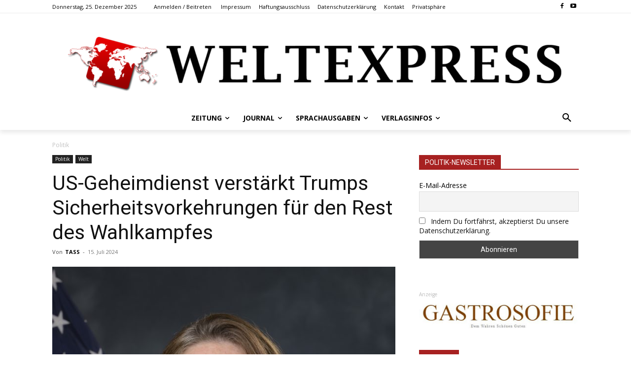

--- FILE ---
content_type: text/html; charset=UTF-8
request_url: https://weltexpress.info/us-geheimdienst-verstaerkt-trumps-sicherheitsvorkehrungen-fuer-den-rest-des-wahlkampfes/
body_size: 77573
content:
<!doctype html >
<!--[if IE 8]>    <html class="ie8" lang="en"> <![endif]-->
<!--[if IE 9]>    <html class="ie9" lang="en"> <![endif]-->
<!--[if gt IE 8]><!--> <html lang="de"> <!--<![endif]-->
<head>
    <title>Sicherheitsvorkehrungen für Trump Wahlkampf &#8211; WELTEXPRESS</title>
    <meta charset="UTF-8" />
    <meta name="viewport" content="width=device-width, initial-scale=1.0">
    <link rel="pingback" href="https://weltexpress.info/xmlrpc.php" />
    <meta name='robots' content='index, follow, max-image-preview:large, max-snippet:-1, max-video-preview:-1' />
<link rel="icon" type="image/png" href="/wp-content/uploads/2016/07/Weltexpress_Logo_Erde_eckig_180_C_Weltexpress.jpg">
	<!-- This site is optimized with the Yoast SEO Premium plugin v26.5 (Yoast SEO v26.6) - https://yoast.com/wordpress/plugins/seo/ -->
	<meta name="description" content="US-Geheimdienst verstärkt Trumps Sicherheitsvorkehrungen für den Rest des Wahlkampfes" />
	<link rel="canonical" href="https://weltexpress.info/us-geheimdienst-verstaerkt-trumps-sicherheitsvorkehrungen-fuer-den-rest-des-wahlkampfes/" />
	<meta property="og:locale" content="de_DE" />
	<meta property="og:type" content="article" />
	<meta property="og:title" content="US-Geheimdienst verstärkt Trumps Sicherheitsvorkehrungen für den Rest des Wahlkampfes" />
	<meta property="og:description" content="US-Geheimdienst verstärkt Trumps Sicherheitsvorkehrungen für den Rest des Wahlkampfes" />
	<meta property="og:url" content="https://weltexpress.info/us-geheimdienst-verstaerkt-trumps-sicherheitsvorkehrungen-fuer-den-rest-des-wahlkampfes/" />
	<meta property="og:site_name" content="WELTEXPRESS" />
	<meta property="article:publisher" content="https://www.facebook.com/weltexpress" />
	<meta property="article:published_time" content="2024-07-15T14:08:53+00:00" />
	<meta property="article:modified_time" content="2024-07-15T14:08:55+00:00" />
	<meta property="og:image" content="http://weltexpress.info/wp-content/uploads/2024/07/Kimberly-Cheatle-United-States-Secret-Service-Assistant-Director-Foto-United-States-Department-of-Homeland-Security-P2400-scaled.jpg" />
	<meta property="og:image:width" content="2048" />
	<meta property="og:image:height" content="2560" />
	<meta property="og:image:type" content="image/jpeg" />
	<meta name="author" content="TASS" />
	<meta name="twitter:card" content="summary_large_image" />
	<meta name="twitter:label1" content="Verfasst von" />
	<meta name="twitter:data1" content="TASS" />
	<meta name="twitter:label2" content="Geschätzte Lesezeit" />
	<meta name="twitter:data2" content="2 Minuten" />
	<script type="application/ld+json" class="yoast-schema-graph">{"@context":"https://schema.org","@graph":[{"@type":"Article","@id":"https://weltexpress.info/us-geheimdienst-verstaerkt-trumps-sicherheitsvorkehrungen-fuer-den-rest-des-wahlkampfes/#article","isPartOf":{"@id":"https://weltexpress.info/us-geheimdienst-verstaerkt-trumps-sicherheitsvorkehrungen-fuer-den-rest-des-wahlkampfes/"},"author":{"name":"TASS","@id":"https://weltexpress.info/#/schema/person/2302ed3b175b1b1331e6a05fe8dbcc07"},"headline":"US-Geheimdienst verstärkt Trumps Sicherheitsvorkehrungen für den Rest des Wahlkampfes","datePublished":"2024-07-15T14:08:53+00:00","dateModified":"2024-07-15T14:08:55+00:00","mainEntityOfPage":{"@id":"https://weltexpress.info/us-geheimdienst-verstaerkt-trumps-sicherheitsvorkehrungen-fuer-den-rest-des-wahlkampfes/"},"wordCount":352,"commentCount":0,"publisher":{"@id":"https://weltexpress.info/#organization"},"image":{"@id":"https://weltexpress.info/us-geheimdienst-verstaerkt-trumps-sicherheitsvorkehrungen-fuer-den-rest-des-wahlkampfes/#primaryimage"},"thumbnailUrl":"https://weltexpress.info/wp-content/uploads/2024/07/Kimberly-Cheatle-United-States-Secret-Service-Assistant-Director-Foto-United-States-Department-of-Homeland-Security-P2400-scaled.jpg","articleSection":["Politik","Welt"],"inLanguage":"de","potentialAction":[{"@type":"CommentAction","name":"Comment","target":["https://weltexpress.info/us-geheimdienst-verstaerkt-trumps-sicherheitsvorkehrungen-fuer-den-rest-des-wahlkampfes/#respond"]}],"copyrightYear":"2024","copyrightHolder":{"@id":"https://weltexpress.info/#organization"}},{"@type":"WebPage","@id":"https://weltexpress.info/us-geheimdienst-verstaerkt-trumps-sicherheitsvorkehrungen-fuer-den-rest-des-wahlkampfes/","url":"https://weltexpress.info/us-geheimdienst-verstaerkt-trumps-sicherheitsvorkehrungen-fuer-den-rest-des-wahlkampfes/","name":"Sicherheitsvorkehrungen für Trump Wahlkampf &#8211; WELTEXPRESS","isPartOf":{"@id":"https://weltexpress.info/#website"},"primaryImageOfPage":{"@id":"https://weltexpress.info/us-geheimdienst-verstaerkt-trumps-sicherheitsvorkehrungen-fuer-den-rest-des-wahlkampfes/#primaryimage"},"image":{"@id":"https://weltexpress.info/us-geheimdienst-verstaerkt-trumps-sicherheitsvorkehrungen-fuer-den-rest-des-wahlkampfes/#primaryimage"},"thumbnailUrl":"https://weltexpress.info/wp-content/uploads/2024/07/Kimberly-Cheatle-United-States-Secret-Service-Assistant-Director-Foto-United-States-Department-of-Homeland-Security-P2400-scaled.jpg","datePublished":"2024-07-15T14:08:53+00:00","dateModified":"2024-07-15T14:08:55+00:00","description":"US-Geheimdienst verstärkt Trumps Sicherheitsvorkehrungen für den Rest des Wahlkampfes","breadcrumb":{"@id":"https://weltexpress.info/us-geheimdienst-verstaerkt-trumps-sicherheitsvorkehrungen-fuer-den-rest-des-wahlkampfes/#breadcrumb"},"inLanguage":"de","potentialAction":[{"@type":"ReadAction","target":["https://weltexpress.info/us-geheimdienst-verstaerkt-trumps-sicherheitsvorkehrungen-fuer-den-rest-des-wahlkampfes/"]}]},{"@type":"ImageObject","inLanguage":"de","@id":"https://weltexpress.info/us-geheimdienst-verstaerkt-trumps-sicherheitsvorkehrungen-fuer-den-rest-des-wahlkampfes/#primaryimage","url":"https://weltexpress.info/wp-content/uploads/2024/07/Kimberly-Cheatle-United-States-Secret-Service-Assistant-Director-Foto-United-States-Department-of-Homeland-Security-P2400-scaled.jpg","contentUrl":"https://weltexpress.info/wp-content/uploads/2024/07/Kimberly-Cheatle-United-States-Secret-Service-Assistant-Director-Foto-United-States-Department-of-Homeland-Security-P2400-scaled.jpg","width":2048,"height":2560,"caption":"Kimberly Cheatle, Direktorin des United States Secret Service. Foto/ Quelle: United States Department of Homeland Security"},{"@type":"BreadcrumbList","@id":"https://weltexpress.info/us-geheimdienst-verstaerkt-trumps-sicherheitsvorkehrungen-fuer-den-rest-des-wahlkampfes/#breadcrumb","itemListElement":[{"@type":"ListItem","position":1,"name":"Startseite","item":"https://weltexpress.info/"},{"@type":"ListItem","position":2,"name":"US-Geheimdienst verstärkt Trumps Sicherheitsvorkehrungen für den Rest des Wahlkampfes"}]},{"@type":"WebSite","@id":"https://weltexpress.info/#website","url":"https://weltexpress.info/","name":"WELTEXPRESS","description":"Das Infoportal","publisher":{"@id":"https://weltexpress.info/#organization"},"potentialAction":[{"@type":"SearchAction","target":{"@type":"EntryPoint","urlTemplate":"https://weltexpress.info/?s={search_term_string}"},"query-input":{"@type":"PropertyValueSpecification","valueRequired":true,"valueName":"search_term_string"}}],"inLanguage":"de"},{"@type":"Organization","@id":"https://weltexpress.info/#organization","name":"WELTEXPRESS","url":"https://weltexpress.info/","logo":{"@type":"ImageObject","inLanguage":"de","@id":"https://weltexpress.info/#/schema/logo/image/","url":"https://weltexpress.info/wp-content/uploads/2021/01/WELTEXPRESS-Logo-Schriftzug-QF-Original-retinat-1024x128-Copyright-Muenzenberg-Medien.png","contentUrl":"https://weltexpress.info/wp-content/uploads/2021/01/WELTEXPRESS-Logo-Schriftzug-QF-Original-retinat-1024x128-Copyright-Muenzenberg-Medien.png","width":1024,"height":128,"caption":"WELTEXPRESS"},"image":{"@id":"https://weltexpress.info/#/schema/logo/image/"},"sameAs":["https://www.facebook.com/weltexpress"],"email":"redaktion@weltexpress.info"},{"@type":"Person","@id":"https://weltexpress.info/#/schema/person/2302ed3b175b1b1331e6a05fe8dbcc07","name":"TASS","image":{"@type":"ImageObject","inLanguage":"de","@id":"https://weltexpress.info/#/schema/person/image/","url":"https://weltexpress.info/wp-content/uploads/2024/07/TASS-Logo.jpg","contentUrl":"https://weltexpress.info/wp-content/uploads/2024/07/TASS-Logo.jpg","caption":"TASS"},"url":"https://weltexpress.info/author/tass/"}]}</script>
	<!-- / Yoast SEO Premium plugin. -->


<link rel='dns-prefetch' href='//fonts.googleapis.com' />
<link rel="alternate" type="application/rss+xml" title="WELTEXPRESS &raquo; Feed" href="https://weltexpress.info/feed/" />
<link rel="alternate" type="application/rss+xml" title="WELTEXPRESS &raquo; Kommentar-Feed" href="https://weltexpress.info/comments/feed/" />
<script consent-skip-blocker="1" data-skip-lazy-load="js-extra"  data-cfasync="false">
(function () {
  // Web Font Loader compatibility (https://github.com/typekit/webfontloader)
  var modules = {
    typekit: "https://use.typekit.net",
    google: "https://fonts.googleapis.com/"
  };

  var load = function (config) {
    setTimeout(function () {
      var a = window.consentApi;

      // Only when blocker is active
      if (a) {
        // Iterate all modules and handle in a single `WebFont.load`
        Object.keys(modules).forEach(function (module) {
          var newConfigWithoutOtherModules = JSON.parse(
            JSON.stringify(config)
          );
          Object.keys(modules).forEach(function (toRemove) {
            if (toRemove !== module) {
              delete newConfigWithoutOtherModules[toRemove];
            }
          });

          if (newConfigWithoutOtherModules[module]) {
            a.unblock(modules[module]).then(function () {
              var originalLoad = window.WebFont.load;
              if (originalLoad !== load) {
                originalLoad(newConfigWithoutOtherModules);
              }
            });
          }
        });
      }
    }, 0);
  };

  if (!window.WebFont) {
    window.WebFont = {
      load: load
    };
  }
})();
</script><style>[consent-id]:not(.rcb-content-blocker):not([consent-transaction-complete]):not([consent-visual-use-parent^="children:"]):not([consent-confirm]){opacity:0!important;}
.rcb-content-blocker+.rcb-content-blocker-children-fallback~*{display:none!important;}</style><link rel="preload" href="https://weltexpress.info/wp-content/aaf80b8a4659ada373f620da9513006c/dist/1566470610.js?ver=975c5defe73b4b2fde03afbaa384a541" as="script" />
<link rel="preload" href="https://weltexpress.info/wp-content/aaf80b8a4659ada373f620da9513006c/dist/483917729.js?ver=346a9aebaecdbc3b8bedda9e20e09463" as="script" />
<link rel="preload" href="https://weltexpress.info/wp-content/plugins/real-cookie-banner/public/lib/animate.css/animate.min.css?ver=4.1.1" as="style" />
<link rel="alternate" type="application/rss+xml" title="WELTEXPRESS &raquo; US-Geheimdienst verstärkt Trumps Sicherheitsvorkehrungen für den Rest des Wahlkampfes-Kommentar-Feed" href="https://weltexpress.info/us-geheimdienst-verstaerkt-trumps-sicherheitsvorkehrungen-fuer-den-rest-des-wahlkampfes/feed/" />
<script data-cfasync="false" type="text/javascript" defer src="https://weltexpress.info/wp-content/aaf80b8a4659ada373f620da9513006c/dist/1566470610.js?ver=975c5defe73b4b2fde03afbaa384a541" id="real-cookie-banner-vendor-real-cookie-banner-banner-js"></script>
<script type="application/json" data-skip-lazy-load="js-extra" data-skip-moving="true" data-no-defer nitro-exclude data-alt-type="application/ld+json" data-dont-merge data-wpmeteor-nooptimize="true" data-cfasync="false" id="ae21c6279f3098894fca3203b0d2d80571-js-extra">{"slug":"real-cookie-banner","textDomain":"real-cookie-banner","version":"5.2.9","restUrl":"https:\/\/weltexpress.info\/wp-json\/real-cookie-banner\/v1\/","restNamespace":"real-cookie-banner\/v1","restPathObfuscateOffset":"de77beec25bfc9dc","restRoot":"https:\/\/weltexpress.info\/wp-json\/","restQuery":{"_v":"5.2.9","_locale":"user"},"restNonce":"6245f6feed","restRecreateNonceEndpoint":"https:\/\/weltexpress.info\/wp-admin\/admin-ajax.php?action=rest-nonce","publicUrl":"https:\/\/weltexpress.info\/wp-content\/plugins\/real-cookie-banner\/public\/","chunkFolder":"dist","chunksLanguageFolder":"https:\/\/weltexpress.info\/wp-content\/languages\/mo-cache\/real-cookie-banner\/","chunks":{"chunk-config-tab-blocker.lite.js":["de_DE-83d48f038e1cf6148175589160cda67e","de_DE-e5c2f3318cd06f18a058318f5795a54b","de_DE-76129424d1eb6744d17357561a128725","de_DE-d3d8ada331df664d13fa407b77bc690b"],"chunk-config-tab-blocker.pro.js":["de_DE-ddf5ae983675e7b6eec2afc2d53654a2","de_DE-487d95eea292aab22c80aa3ae9be41f0","de_DE-ab0e642081d4d0d660276c9cebfe9f5d","de_DE-0f5f6074a855fa677e6086b82145bd50"],"chunk-config-tab-consent.lite.js":["de_DE-3823d7521a3fc2857511061e0d660408"],"chunk-config-tab-consent.pro.js":["de_DE-9cb9ecf8c1e8ce14036b5f3a5e19f098"],"chunk-config-tab-cookies.lite.js":["de_DE-1a51b37d0ef409906245c7ed80d76040","de_DE-e5c2f3318cd06f18a058318f5795a54b","de_DE-76129424d1eb6744d17357561a128725"],"chunk-config-tab-cookies.pro.js":["de_DE-572ee75deed92e7a74abba4b86604687","de_DE-487d95eea292aab22c80aa3ae9be41f0","de_DE-ab0e642081d4d0d660276c9cebfe9f5d"],"chunk-config-tab-dashboard.lite.js":["de_DE-f843c51245ecd2b389746275b3da66b6"],"chunk-config-tab-dashboard.pro.js":["de_DE-ae5ae8f925f0409361cfe395645ac077"],"chunk-config-tab-import.lite.js":["de_DE-66df94240f04843e5a208823e466a850"],"chunk-config-tab-import.pro.js":["de_DE-e5fee6b51986d4ff7a051d6f6a7b076a"],"chunk-config-tab-licensing.lite.js":["de_DE-e01f803e4093b19d6787901b9591b5a6"],"chunk-config-tab-licensing.pro.js":["de_DE-4918ea9704f47c2055904e4104d4ffba"],"chunk-config-tab-scanner.lite.js":["de_DE-b10b39f1099ef599835c729334e38429"],"chunk-config-tab-scanner.pro.js":["de_DE-752a1502ab4f0bebfa2ad50c68ef571f"],"chunk-config-tab-settings.lite.js":["de_DE-37978e0b06b4eb18b16164a2d9c93a2c"],"chunk-config-tab-settings.pro.js":["de_DE-e59d3dcc762e276255c8989fbd1f80e3"],"chunk-config-tab-tcf.lite.js":["de_DE-4f658bdbf0aa370053460bc9e3cd1f69","de_DE-e5c2f3318cd06f18a058318f5795a54b","de_DE-d3d8ada331df664d13fa407b77bc690b"],"chunk-config-tab-tcf.pro.js":["de_DE-e1e83d5b8a28f1f91f63b9de2a8b181a","de_DE-487d95eea292aab22c80aa3ae9be41f0","de_DE-0f5f6074a855fa677e6086b82145bd50"]},"others":{"customizeValuesBanner":"{\"layout\":{\"type\":\"dialog\",\"maxHeightEnabled\":false,\"maxHeight\":740,\"dialogMaxWidth\":530,\"dialogPosition\":\"middleCenter\",\"dialogMargin\":[0,0,0,0],\"bannerPosition\":\"bottom\",\"bannerMaxWidth\":1024,\"dialogBorderRadius\":3,\"borderRadius\":5,\"animationIn\":\"slideInUp\",\"animationInDuration\":500,\"animationInOnlyMobile\":true,\"animationOut\":\"none\",\"animationOutDuration\":500,\"animationOutOnlyMobile\":true,\"overlay\":true,\"overlayBg\":\"#000000\",\"overlayBgAlpha\":38,\"overlayBlur\":2},\"decision\":{\"acceptAll\":\"button\",\"acceptEssentials\":\"button\",\"showCloseIcon\":false,\"acceptIndividual\":\"link\",\"buttonOrder\":\"all,essential,save,individual\",\"showGroups\":false,\"groupsFirstView\":false,\"saveButton\":\"always\"},\"design\":{\"bg\":\"#ffffff\",\"textAlign\":\"center\",\"linkTextDecoration\":\"underline\",\"borderWidth\":0,\"borderColor\":\"#ffffff\",\"fontSize\":13,\"fontColor\":\"#2b2b2b\",\"fontInheritFamily\":true,\"fontFamily\":\"Arial, Helvetica, sans-serif\",\"fontWeight\":\"normal\",\"boxShadowEnabled\":true,\"boxShadowOffsetX\":0,\"boxShadowOffsetY\":5,\"boxShadowBlurRadius\":13,\"boxShadowSpreadRadius\":0,\"boxShadowColor\":\"#000000\",\"boxShadowColorAlpha\":20},\"headerDesign\":{\"inheritBg\":true,\"bg\":\"#f4f4f4\",\"inheritTextAlign\":true,\"textAlign\":\"center\",\"padding\":[17,20,15,20],\"logo\":\"\",\"logoRetina\":\"\",\"logoMaxHeight\":40,\"logoPosition\":\"left\",\"logoMargin\":[5,15,5,15],\"fontSize\":20,\"fontColor\":\"#2b2b2b\",\"fontInheritFamily\":true,\"fontFamily\":\"Arial, Helvetica, sans-serif\",\"fontWeight\":\"normal\",\"borderWidth\":1,\"borderColor\":\"#efefef\"},\"bodyDesign\":{\"padding\":[15,20,5,20],\"descriptionInheritFontSize\":true,\"descriptionFontSize\":13,\"dottedGroupsInheritFontSize\":true,\"dottedGroupsFontSize\":13,\"dottedGroupsBulletColor\":\"#15779b\",\"teachingsInheritTextAlign\":true,\"teachingsTextAlign\":\"center\",\"teachingsSeparatorActive\":true,\"teachingsSeparatorWidth\":50,\"teachingsSeparatorHeight\":1,\"teachingsSeparatorColor\":\"#a72121\",\"teachingsInheritFontSize\":false,\"teachingsFontSize\":12,\"teachingsInheritFontColor\":false,\"teachingsFontColor\":\"#7c7c7c\",\"accordionMargin\":[10,0,5,0],\"accordionPadding\":[5,10,5,10],\"accordionArrowType\":\"outlined\",\"accordionArrowColor\":\"#a72121\",\"accordionBg\":\"#ffffff\",\"accordionActiveBg\":\"#f9f9f9\",\"accordionHoverBg\":\"#efefef\",\"accordionBorderWidth\":1,\"accordionBorderColor\":\"#efefef\",\"accordionTitleFontSize\":12,\"accordionTitleFontColor\":\"#2b2b2b\",\"accordionTitleFontWeight\":\"normal\",\"accordionDescriptionMargin\":[5,0,0,0],\"accordionDescriptionFontSize\":12,\"accordionDescriptionFontColor\":\"#828282\",\"accordionDescriptionFontWeight\":\"normal\",\"acceptAllOneRowLayout\":false,\"acceptAllPadding\":[10,10,10,10],\"acceptAllBg\":\"#a72121\",\"acceptAllTextAlign\":\"center\",\"acceptAllFontSize\":18,\"acceptAllFontColor\":\"#ffffff\",\"acceptAllFontWeight\":\"normal\",\"acceptAllBorderWidth\":0,\"acceptAllBorderColor\":\"#000000\",\"acceptAllHoverBg\":\"#a54a4a\",\"acceptAllHoverFontColor\":\"#ffffff\",\"acceptAllHoverBorderColor\":\"#000000\",\"acceptEssentialsUseAcceptAll\":true,\"acceptEssentialsButtonType\":\"\",\"acceptEssentialsPadding\":[10,10,10,10],\"acceptEssentialsBg\":\"#efefef\",\"acceptEssentialsTextAlign\":\"center\",\"acceptEssentialsFontSize\":18,\"acceptEssentialsFontColor\":\"#0a0a0a\",\"acceptEssentialsFontWeight\":\"normal\",\"acceptEssentialsBorderWidth\":0,\"acceptEssentialsBorderColor\":\"#000000\",\"acceptEssentialsHoverBg\":\"#e8e8e8\",\"acceptEssentialsHoverFontColor\":\"#000000\",\"acceptEssentialsHoverBorderColor\":\"#000000\",\"acceptIndividualPadding\":[5,5,5,5],\"acceptIndividualBg\":\"#ffffff\",\"acceptIndividualTextAlign\":\"center\",\"acceptIndividualFontSize\":15,\"acceptIndividualFontColor\":\"#a72121\",\"acceptIndividualFontWeight\":\"normal\",\"acceptIndividualBorderWidth\":0,\"acceptIndividualBorderColor\":\"#000000\",\"acceptIndividualHoverBg\":\"#ffffff\",\"acceptIndividualHoverFontColor\":\"#a54a4a\",\"acceptIndividualHoverBorderColor\":\"#000000\"},\"footerDesign\":{\"poweredByLink\":true,\"inheritBg\":false,\"bg\":\"#fcfcfc\",\"inheritTextAlign\":true,\"textAlign\":\"center\",\"padding\":[10,20,15,20],\"fontSize\":14,\"fontColor\":\"#7c7c7c\",\"fontInheritFamily\":true,\"fontFamily\":\"Arial, Helvetica, sans-serif\",\"fontWeight\":\"normal\",\"hoverFontColor\":\"#2b2b2b\",\"borderWidth\":1,\"borderColor\":\"#efefef\",\"languageSwitcher\":\"flags\"},\"texts\":{\"headline\":\"Privatsph\\u00e4re-Einstellungen\",\"description\":\"Wir verwenden Cookies und \\u00e4hnliche Technologien auf unserer Website und verarbeiten personenbezogene Daten von dir (z.B. IP-Adresse), um z.B. Inhalte und Anzeigen zu personalisieren, Medien von Drittanbietern einzubinden oder Zugriffe auf unsere Website zu analysieren. Die Datenverarbeitung kann auch erst in Folge gesetzter Cookies stattfinden. Wir teilen diese Daten mit Dritten, die wir in den Privatsph\\u00e4re-Einstellungen benennen.<br \\\/><br \\\/>Die Datenverarbeitung kann mit deiner Einwilligung oder auf Basis eines berechtigten Interesses erfolgen, dem du in den Privatsph\\u00e4re-Einstellungen widersprechen kannst. Du hast das Recht, nicht einzuwilligen und deine Einwilligung zu einem sp\\u00e4teren Zeitpunkt zu \\u00e4ndern oder zu widerrufen. Weitere Informationen zur Verwendung deiner Daten findest du in unserer {{privacyPolicy}}Datenschutzerkl\\u00e4rung{{\\\/privacyPolicy}}.\",\"acceptAll\":\"Alle akzeptieren\",\"acceptEssentials\":\"Weiter ohne Einwilligung\",\"acceptIndividual\":\"Privatsph\\u00e4re-Einstellungen individuell festlegen\",\"poweredBy\":\"5\",\"dataProcessingInUnsafeCountries\":\"Einige Dienste verarbeiten personenbezogene Daten in unsicheren Drittl\\u00e4ndern. Indem du in die Nutzung dieser Services einwilligst, erkl\\u00e4rst du dich auch mit der Verarbeitung deiner Daten in diesen unsicheren Drittl\\u00e4ndern gem\\u00e4\\u00df {{legalBasis}} einverstanden. Dies birgt das Risiko, dass deine Daten von Beh\\u00f6rden zu Kontroll- und \\u00dcberwachungszwecken verarbeitet werden, m\\u00f6glicherweise ohne die M\\u00f6glichkeit eines Rechtsbehelfs.\",\"ageNoticeBanner\":\"Du bist unter {{minAge}} Jahre alt? Dann kannst du nicht in optionale Services einwilligen. Du kannst deine Eltern oder Erziehungsberechtigten bitten, mit dir in diese Services einzuwilligen.\",\"ageNoticeBlocker\":\"Du bist unter {{minAge}} Jahre alt? Leider darfst du diesem Service nicht selbst zustimmen, um diese Inhalte zu sehen. Bitte deine Eltern oder Erziehungsberechtigten, dem Service mit dir zuzustimmen!\",\"listServicesNotice\":\"Wenn du alle Services akzeptierst, erlaubst du, dass {{services}} geladen werden. Diese sind nach ihrem Zweck in Gruppen {{serviceGroups}} unterteilt (Zugeh\\u00f6rigkeit durch hochgestellte Zahlen gekennzeichnet).\",\"listServicesLegitimateInterestNotice\":\"Au\\u00dferdem werden die {{services}} auf der Grundlage eines berechtigten Interesses geladen.\",\"consentForwardingExternalHosts\":\"Deine Einwilligung gilt auch auf {{websites}}.\",\"blockerHeadline\":\"{{name}} aufgrund von Privatsph\\u00e4re-Einstellungen blockiert\",\"blockerLinkShowMissing\":\"Zeige alle Services, denen du noch zustimmen musst\",\"blockerLoadButton\":\"Erforderliche Services akzeptieren und Inhalte laden\",\"blockerAcceptInfo\":\"Wenn du die blockierten Inhalte l\\u00e4dst, werden deine Datenschutzeinstellungen angepasst. Inhalte aus diesem Service werden in Zukunft nicht mehr blockiert. Du hast das Recht, deine Entscheidung jederzeit zu widerrufen oder zu \\u00e4ndern.\",\"stickyHistory\":\"Historie der Privatsph\\u00e4re-Einstellungen\",\"stickyRevoke\":\"Einwilligungen widerrufen\",\"stickyRevokeSuccessMessage\":\"Du hast die Einwilligung f\\u00fcr Services mit dessen Cookies und Verarbeitung personenbezogener Daten erfolgreich widerrufen. Die Seite wird jetzt neu geladen!\",\"stickyChange\":\"Privatsph\\u00e4re-Einstellungen \\u00e4ndern\"},\"individualLayout\":{\"inheritDialogMaxWidth\":false,\"dialogMaxWidth\":970,\"inheritBannerMaxWidth\":true,\"bannerMaxWidth\":1980,\"descriptionTextAlign\":\"left\"},\"group\":{\"checkboxBg\":\"#f0f0f0\",\"checkboxBorderWidth\":1,\"checkboxBorderColor\":\"#d2d2d2\",\"checkboxActiveColor\":\"#ffffff\",\"checkboxActiveBg\":\"#15779b\",\"checkboxActiveBorderColor\":\"#11607d\",\"groupInheritBg\":true,\"groupBg\":\"#f4f4f4\",\"groupPadding\":[15,15,15,15],\"groupSpacing\":10,\"groupBorderRadius\":5,\"groupBorderWidth\":1,\"groupBorderColor\":\"#f4f4f4\",\"headlineFontSize\":16,\"headlineFontWeight\":\"normal\",\"headlineFontColor\":\"#2b2b2b\",\"descriptionFontSize\":14,\"descriptionFontColor\":\"#7c7c7c\",\"linkColor\":\"#7c7c7c\",\"linkHoverColor\":\"#2b2b2b\",\"detailsHideLessRelevant\":true},\"saveButton\":{\"useAcceptAll\":true,\"type\":\"button\",\"padding\":[10,10,10,10],\"bg\":\"#efefef\",\"textAlign\":\"center\",\"fontSize\":18,\"fontColor\":\"#0a0a0a\",\"fontWeight\":\"normal\",\"borderWidth\":0,\"borderColor\":\"#000000\",\"hoverBg\":\"#e8e8e8\",\"hoverFontColor\":\"#000000\",\"hoverBorderColor\":\"#000000\"},\"individualTexts\":{\"headline\":\"Individuelle Privatsph\\u00e4re-Einstellungen\",\"description\":\"Wir verwenden Cookies und \\u00e4hnliche Technologien auf unserer Website und verarbeiten personenbezogene Daten von dir (z.B. IP-Adresse), um z.B. Inhalte und Anzeigen zu personalisieren, Medien von Drittanbietern einzubinden oder Zugriffe auf unsere Website zu analysieren. Die Datenverarbeitung kann auch erst in Folge gesetzter Cookies stattfinden. Wir teilen diese Daten mit Dritten, die wir in den Privatsph\\u00e4re-Einstellungen benennen.<br \\\/><br \\\/>Die Datenverarbeitung kann mit deiner Einwilligung oder auf Basis eines berechtigten Interesses erfolgen, dem du in den Privatsph\\u00e4re-Einstellungen widersprechen kannst. Du hast das Recht, nicht einzuwilligen und deine Einwilligung zu einem sp\\u00e4teren Zeitpunkt zu \\u00e4ndern oder zu widerrufen. Weitere Informationen zur Verwendung deiner Daten findest du in unserer {{privacyPolicy}}Datenschutzerkl\\u00e4rung{{\\\/privacyPolicy}}.<br \\\/><br \\\/>Im Folgenden findest du eine \\u00dcbersicht \\u00fcber alle Services, die von dieser Website genutzt werden. Du kannst dir detaillierte Informationen zu jedem Service ansehen und ihm einzeln zustimmen oder von deinem Widerspruchsrecht Gebrauch machen.\",\"save\":\"Individuelle Auswahlen speichern\",\"showMore\":\"Service-Informationen anzeigen\",\"hideMore\":\"Service-Informationen ausblenden\",\"postamble\":\"\"},\"mobile\":{\"enabled\":true,\"maxHeight\":400,\"hideHeader\":false,\"alignment\":\"bottom\",\"scalePercent\":90,\"scalePercentVertical\":-50},\"sticky\":{\"enabled\":false,\"animationsEnabled\":true,\"alignment\":\"left\",\"bubbleBorderRadius\":50,\"icon\":\"fingerprint\",\"iconCustom\":\"\",\"iconCustomRetina\":\"\",\"iconSize\":30,\"iconColor\":\"#ffffff\",\"bubbleMargin\":[10,20,20,20],\"bubblePadding\":15,\"bubbleBg\":\"#15779b\",\"bubbleBorderWidth\":0,\"bubbleBorderColor\":\"#10556f\",\"boxShadowEnabled\":true,\"boxShadowOffsetX\":0,\"boxShadowOffsetY\":2,\"boxShadowBlurRadius\":5,\"boxShadowSpreadRadius\":1,\"boxShadowColor\":\"#105b77\",\"boxShadowColorAlpha\":40,\"bubbleHoverBg\":\"#ffffff\",\"bubbleHoverBorderColor\":\"#000000\",\"hoverIconColor\":\"#000000\",\"hoverIconCustom\":\"\",\"hoverIconCustomRetina\":\"\",\"menuFontSize\":16,\"menuBorderRadius\":5,\"menuItemSpacing\":10,\"menuItemPadding\":[5,10,5,10]},\"customCss\":{\"css\":\"\",\"antiAdBlocker\":\"y\"}}","isPro":false,"showProHints":false,"proUrl":"https:\/\/devowl.io\/de\/go\/real-cookie-banner?source=rcb-lite","showLiteNotice":true,"frontend":{"groups":"[{\"id\":90341,\"name\":\"Essenziell\",\"slug\":\"essenziell\",\"description\":\"Essenzielle Services sind f\\u00fcr die grundlegende Funktionalit\\u00e4t der Website erforderlich. Sie enthalten nur technisch notwendige Services. Diesen Services kann nicht widersprochen werden.\",\"isEssential\":true,\"isDefault\":true,\"items\":[{\"id\":101961,\"name\":\"WordPress Nutzer-Login\",\"purpose\":\"WordPress ist das Content-Management-System f\\u00fcr diese Website und erm\\u00f6glicht es registrierten Nutzern sich in dem System anzumelden. Die Cookies speichern die Anmeldedaten eines angemeldeten Benutzers als Hash, Anmeldestatus und Benutzer-ID sowie benutzerbezogene Einstellungen f\\u00fcr das WordPress Backend.\",\"providerContact\":{\"phone\":\"\",\"email\":\"\",\"link\":\"\"},\"isProviderCurrentWebsite\":true,\"provider\":\"WELTEXPRESS\",\"uniqueName\":\"wordpress-user-login\",\"isEmbeddingOnlyExternalResources\":false,\"legalBasis\":\"consent\",\"dataProcessingInCountries\":[],\"dataProcessingInCountriesSpecialTreatments\":[],\"technicalDefinitions\":[{\"type\":\"http\",\"name\":\"wordpress_*\",\"host\":\"weltexpress.info\",\"duration\":0,\"durationUnit\":\"y\",\"isSessionDuration\":true,\"purpose\":\"\"},{\"type\":\"http\",\"name\":\"wordpress_logged_in_*\",\"host\":\"weltexpress.info\",\"duration\":0,\"durationUnit\":\"y\",\"isSessionDuration\":true,\"purpose\":\"\"},{\"type\":\"http\",\"name\":\"wp-settings-*-*\",\"host\":\"weltexpress.info\",\"duration\":1,\"durationUnit\":\"y\",\"isSessionDuration\":false,\"purpose\":\"\"},{\"type\":\"http\",\"name\":\"wordpress_test_cookie\",\"host\":\"weltexpress.info\",\"duration\":0,\"durationUnit\":\"y\",\"isSessionDuration\":true,\"purpose\":\"\"}],\"codeDynamics\":[],\"providerPrivacyPolicyUrl\":\"https:\\\/\\\/weltexpress.info\\\/datenschutzerklaerung\\\/\",\"providerLegalNoticeUrl\":\"\",\"tagManagerOptInEventName\":\"\",\"tagManagerOptOutEventName\":\"\",\"googleConsentModeConsentTypes\":[],\"executePriority\":10,\"codeOptIn\":\"\",\"executeCodeOptInWhenNoTagManagerConsentIsGiven\":false,\"codeOptOut\":\"\",\"executeCodeOptOutWhenNoTagManagerConsentIsGiven\":false,\"deleteTechnicalDefinitionsAfterOptOut\":false,\"codeOnPageLoad\":\"\",\"presetId\":\"wordpress-user-login\"},{\"id\":101679,\"name\":\"Real Cookie Banner\",\"purpose\":\"Real Cookie Banner bittet Website-Besucher um die Einwilligung zum Setzen von Cookies und zur Verarbeitung personenbezogener Daten. Dazu wird jedem Website-Besucher eine UUID (pseudonyme Identifikation des Nutzers) zugewiesen, die bis zum Ablauf des Cookies zur Speicherung der Einwilligung g\\u00fcltig ist. Cookies werden dazu verwendet, um zu testen, ob Cookies gesetzt werden k\\u00f6nnen, um Referenz auf die dokumentierte Einwilligung zu speichern, um zu speichern, in welche Services aus welchen Service-Gruppen der Besucher eingewilligt hat, und, falls Einwilligung nach dem Transparency &amp; Consent Framework (TCF) eingeholt werden, um die Einwilligungen in TCF Partner, Zwecke, besondere Zwecke, Funktionen und besondere Funktionen zu speichern. Im Rahmen der Darlegungspflicht nach DSGVO wird die erhobene Einwilligung vollumf\\u00e4nglich dokumentiert. Dazu z\\u00e4hlt neben den Services und Service-Gruppen, in welche der Besucher eingewilligt hat, und falls Einwilligung nach dem TCF Standard eingeholt werden, in welche TCF Partner, Zwecke und Funktionen der Besucher eingewilligt hat, alle Einstellungen des Cookie Banners zum Zeitpunkt der Einwilligung als auch die technischen Umst\\u00e4nde (z.B. Gr\\u00f6\\u00dfe des Sichtbereichs bei der Einwilligung) und die Nutzerinteraktionen (z.B. Klick auf Buttons), die zur Einwilligung gef\\u00fchrt haben. Die Einwilligung wird pro Sprache einmal erhoben.\",\"providerContact\":{\"phone\":\"\",\"email\":\"\",\"link\":\"\"},\"isProviderCurrentWebsite\":true,\"provider\":\"WELTEXPRESS\",\"uniqueName\":\"real-cookie-banner\",\"isEmbeddingOnlyExternalResources\":false,\"legalBasis\":\"legal-requirement\",\"dataProcessingInCountries\":[],\"dataProcessingInCountriesSpecialTreatments\":[],\"technicalDefinitions\":[{\"type\":\"http\",\"name\":\"real_cookie_banner*\",\"host\":\".weltexpress.info\",\"duration\":365,\"durationUnit\":\"d\",\"isSessionDuration\":false,\"purpose\":\"Eindeutiger Identifikator f\\u00fcr die Einwilligung, aber nicht f\\u00fcr den Website-Besucher. Revisionshash f\\u00fcr die Einstellungen des Cookie-Banners (Texte, Farben, Funktionen, Servicegruppen, Dienste, Content Blocker usw.). IDs f\\u00fcr eingewilligte Services und Service-Gruppen.\"},{\"type\":\"http\",\"name\":\"real_cookie_banner*-tcf\",\"host\":\".weltexpress.info\",\"duration\":365,\"durationUnit\":\"d\",\"isSessionDuration\":false,\"purpose\":\"Im Rahmen von TCF gesammelte Einwilligungen, die im TC-String-Format gespeichert werden, einschlie\\u00dflich TCF-Vendoren, -Zwecke, -Sonderzwecke, -Funktionen und -Sonderfunktionen.\"},{\"type\":\"http\",\"name\":\"real_cookie_banner*-gcm\",\"host\":\".weltexpress.info\",\"duration\":365,\"durationUnit\":\"d\",\"isSessionDuration\":false,\"purpose\":\"Die im Google Consent Mode gesammelten Einwilligungen in die verschiedenen Einwilligungstypen (Zwecke) werden f\\u00fcr alle mit dem Google Consent Mode kompatiblen Services gespeichert.\"},{\"type\":\"http\",\"name\":\"real_cookie_banner-test\",\"host\":\".weltexpress.info\",\"duration\":365,\"durationUnit\":\"d\",\"isSessionDuration\":false,\"purpose\":\"Cookie, der gesetzt wurde, um die Funktionalit\\u00e4t von HTTP-Cookies zu testen. Wird sofort nach dem Test gel\\u00f6scht.\"},{\"type\":\"local\",\"name\":\"real_cookie_banner*\",\"host\":\"https:\\\/\\\/weltexpress.info\",\"duration\":1,\"durationUnit\":\"d\",\"isSessionDuration\":false,\"purpose\":\"Eindeutiger Identifikator f\\u00fcr die Einwilligung, aber nicht f\\u00fcr den Website-Besucher. Revisionshash f\\u00fcr die Einstellungen des Cookie-Banners (Texte, Farben, Funktionen, Service-Gruppen, Services, Content Blocker usw.). IDs f\\u00fcr eingewilligte Services und Service-Gruppen. Wird nur solange gespeichert, bis die Einwilligung auf dem Website-Server dokumentiert ist.\"},{\"type\":\"local\",\"name\":\"real_cookie_banner*-tcf\",\"host\":\"https:\\\/\\\/weltexpress.info\",\"duration\":1,\"durationUnit\":\"d\",\"isSessionDuration\":false,\"purpose\":\"Im Rahmen von TCF gesammelte Einwilligungen werden im TC-String-Format gespeichert, einschlie\\u00dflich TCF Vendoren, Zwecke, besondere Zwecke, Funktionen und besondere Funktionen. Wird nur solange gespeichert, bis die Einwilligung auf dem Website-Server dokumentiert ist.\"},{\"type\":\"local\",\"name\":\"real_cookie_banner*-gcm\",\"host\":\"https:\\\/\\\/weltexpress.info\",\"duration\":1,\"durationUnit\":\"d\",\"isSessionDuration\":false,\"purpose\":\"Im Rahmen des Google Consent Mode erfasste Einwilligungen werden f\\u00fcr alle mit dem Google Consent Mode kompatiblen Services in Einwilligungstypen (Zwecke) gespeichert. Wird nur solange gespeichert, bis die Einwilligung auf dem Website-Server dokumentiert ist.\"},{\"type\":\"local\",\"name\":\"real_cookie_banner-consent-queue*\",\"host\":\"https:\\\/\\\/weltexpress.info\",\"duration\":1,\"durationUnit\":\"d\",\"isSessionDuration\":false,\"purpose\":\"Lokale Zwischenspeicherung (Caching) der Auswahl im Cookie-Banner, bis der Server die Einwilligung dokumentiert; Dokumentation periodisch oder bei Seitenwechseln versucht, wenn der Server nicht verf\\u00fcgbar oder \\u00fcberlastet ist.\"}],\"codeDynamics\":[],\"providerPrivacyPolicyUrl\":\"https:\\\/\\\/weltexpress.info\\\/datenschutzerklaerung\\\/\",\"providerLegalNoticeUrl\":\"\",\"tagManagerOptInEventName\":\"\",\"tagManagerOptOutEventName\":\"\",\"googleConsentModeConsentTypes\":[],\"executePriority\":10,\"codeOptIn\":\"\",\"executeCodeOptInWhenNoTagManagerConsentIsGiven\":false,\"codeOptOut\":\"\",\"executeCodeOptOutWhenNoTagManagerConsentIsGiven\":false,\"deleteTechnicalDefinitionsAfterOptOut\":false,\"codeOnPageLoad\":\"\",\"presetId\":\"real-cookie-banner\"}]},{\"id\":90342,\"name\":\"Funktional\",\"slug\":\"funktional\",\"description\":\"Funktionale Services sind notwendig, um \\u00fcber die wesentliche Funktionalit\\u00e4t der Website hinausgehende Features wie h\\u00fcbschere Schriftarten, Videowiedergabe oder interaktive Web 2.0-Features bereitzustellen. Inhalte von z.B. Video- und Social Media-Plattformen sind standardm\\u00e4\\u00dfig gesperrt und k\\u00f6nnen zugestimmt werden. Wenn dem Service zugestimmt wird, werden diese Inhalte automatisch ohne weitere manuelle Einwilligung geladen.\",\"isEssential\":false,\"isDefault\":true,\"items\":[{\"id\":101966,\"name\":\"Twitter (embedded tweet)\",\"purpose\":\"Twitter erlaubt es Inhalte, die auf twitter.com gepostet werden, direkt in Websites einzubetten. Die Cookies werden verwendet, um besuchte Websites und detaillierte Statistiken \\u00fcber das Nutzerverhalten zu sammeln. Diese Daten k\\u00f6nnen mit den Daten der auf twitter.com registrierten Nutzer verkn\\u00fcpft werden.\",\"providerContact\":{\"phone\":\"\",\"email\":\"\",\"link\":\"\"},\"isProviderCurrentWebsite\":false,\"provider\":\"Twitter Inc.\",\"uniqueName\":\"twitter-tweet\",\"isEmbeddingOnlyExternalResources\":false,\"legalBasis\":\"consent\",\"dataProcessingInCountries\":[\"US\"],\"dataProcessingInCountriesSpecialTreatments\":[],\"technicalDefinitions\":[{\"type\":\"http\",\"name\":\"_twitter_sess\",\"host\":\".twitter.com\",\"duration\":0,\"durationUnit\":\"y\",\"isSessionDuration\":true,\"purpose\":\"\"},{\"type\":\"http\",\"name\":\"gt\",\"host\":\".twitter.com\",\"duration\":3,\"durationUnit\":\"h\",\"isSessionDuration\":false,\"purpose\":\"\"},{\"type\":\"http\",\"name\":\"ct0\",\"host\":\".twitter.com\",\"duration\":6,\"durationUnit\":\"h\",\"isSessionDuration\":false,\"purpose\":\"\"},{\"type\":\"http\",\"name\":\"guest_id\",\"host\":\".twitter.com\",\"duration\":2,\"durationUnit\":\"y\",\"isSessionDuration\":false,\"purpose\":\"\"},{\"type\":\"http\",\"name\":\"personalization_id\",\"host\":\".twitter.com\",\"duration\":2,\"durationUnit\":\"y\",\"isSessionDuration\":false,\"purpose\":\"\"},{\"type\":\"http\",\"name\":\"twid\",\"host\":\".twitter.com\",\"duration\":5,\"durationUnit\":\"y\",\"isSessionDuration\":false,\"purpose\":\"\"},{\"type\":\"http\",\"name\":\"auth_token\",\"host\":\".twitter.com\",\"duration\":5,\"durationUnit\":\"y\",\"isSessionDuration\":false,\"purpose\":\"\"},{\"type\":\"http\",\"name\":\"remember_checked_on\",\"host\":\".twitter.com\",\"duration\":5,\"durationUnit\":\"y\",\"isSessionDuration\":false,\"purpose\":\"\"},{\"type\":\"http\",\"name\":\"ads_prefs\",\"host\":\".twitter.com\",\"duration\":5,\"durationUnit\":\"y\",\"isSessionDuration\":false,\"purpose\":\"\"},{\"type\":\"http\",\"name\":\"dnt\",\"host\":\".twitter.com\",\"duration\":2,\"durationUnit\":\"y\",\"isSessionDuration\":false,\"purpose\":\"\"},{\"type\":\"http\",\"name\":\"kdt\",\"host\":\".twitter.com\",\"duration\":2,\"durationUnit\":\"y\",\"isSessionDuration\":false,\"purpose\":\"\"},{\"type\":\"local\",\"name\":\"__widgetsettings\",\"host\":\"platform.twitter.com\",\"duration\":0,\"durationUnit\":\"y\",\"isSessionDuration\":false,\"purpose\":\"\"},{\"type\":\"local\",\"name\":\"local_storage_support_test\",\"host\":\"platform.twitter.com\",\"duration\":0,\"durationUnit\":\"y\",\"isSessionDuration\":false,\"purpose\":\"\"},{\"type\":\"http\",\"name\":\"_gat\",\"host\":\".twitter.com\",\"duration\":1,\"durationUnit\":\"h\",\"isSessionDuration\":false,\"purpose\":\"\"},{\"type\":\"http\",\"name\":\"_ga\",\"host\":\".twitter.com\",\"duration\":2,\"durationUnit\":\"y\",\"isSessionDuration\":false,\"purpose\":\"\"},{\"type\":\"http\",\"name\":\"_gid\",\"host\":\".twitter.com\",\"duration\":1,\"durationUnit\":\"d\",\"isSessionDuration\":false,\"purpose\":\"\"}],\"codeDynamics\":[],\"providerPrivacyPolicyUrl\":\"https:\\\/\\\/twitter.com\\\/en\\\/privacy\",\"providerLegalNoticeUrl\":\"\",\"tagManagerOptInEventName\":\"\",\"tagManagerOptOutEventName\":\"\",\"googleConsentModeConsentTypes\":[],\"executePriority\":10,\"codeOptIn\":\"\",\"executeCodeOptInWhenNoTagManagerConsentIsGiven\":false,\"codeOptOut\":\"\",\"executeCodeOptOutWhenNoTagManagerConsentIsGiven\":false,\"deleteTechnicalDefinitionsAfterOptOut\":false,\"codeOnPageLoad\":\"\",\"presetId\":\"twitter-tweet\"},{\"id\":101964,\"name\":\"Gravatar (Avatar images)\",\"purpose\":\"Gravatar ist ein Dienst, bei dem Personen ihre E-Mail-Adresse mit einem Avatar-Bild verkn\\u00fcpfen k\\u00f6nnen, dass beispielsweise im Kommentarbereich geladen wird. Auf dem Client des Nutzers werden keine Cookies im technischen Sinne gesetzt, aber es werden technische und pers\\u00f6nliche Daten wie z.B. die IP-Adresse vom Client zum Server des Diensteanbieters \\u00fcbertragen, um die Nutzung des Dienstes zu erm\\u00f6glichen.\",\"providerContact\":{\"phone\":\"\",\"email\":\"\",\"link\":\"\"},\"isProviderCurrentWebsite\":false,\"provider\":\"Automattic Inc.\",\"uniqueName\":\"gravatar-avatar-images\",\"isEmbeddingOnlyExternalResources\":true,\"legalBasis\":\"consent\",\"dataProcessingInCountries\":[\"US\"],\"dataProcessingInCountriesSpecialTreatments\":[],\"technicalDefinitions\":[{\"type\":\"http\",\"name\":\"\",\"host\":\"\",\"duration\":0,\"durationUnit\":\"y\",\"isSessionDuration\":false,\"purpose\":\"\"}],\"codeDynamics\":[],\"providerPrivacyPolicyUrl\":\"https:\\\/\\\/automattic.com\\\/privacy\\\/\",\"providerLegalNoticeUrl\":\"\",\"tagManagerOptInEventName\":\"\",\"tagManagerOptOutEventName\":\"\",\"googleConsentModeConsentTypes\":[],\"executePriority\":10,\"codeOptIn\":\"\",\"executeCodeOptInWhenNoTagManagerConsentIsGiven\":false,\"codeOptOut\":\"\",\"executeCodeOptOutWhenNoTagManagerConsentIsGiven\":false,\"deleteTechnicalDefinitionsAfterOptOut\":false,\"codeOnPageLoad\":\"\",\"presetId\":\"gravatar-avatar-images\"},{\"id\":101962,\"name\":\"Google Maps\",\"purpose\":\"Google Maps zeigt Karten auf der Website als Iframe oder \\u00fcber JavaScript direkt eingebettet als Teil der Website an. Auf dem Client-Ger\\u00e4t des Nutzers werden keine Cookies im technischen Sinne gesetzt, aber es werden technische und pers\\u00f6nliche Daten wie z.B. die IP-Adresse vom Client an den Server des Diensteanbieters \\u00fcbertragen, um die Nutzung des Dienstes zu erm\\u00f6glichen.\",\"providerContact\":{\"phone\":\"\",\"email\":\"\",\"link\":\"\"},\"isProviderCurrentWebsite\":false,\"provider\":\"Google Ireland Limited\",\"uniqueName\":\"google-maps\",\"isEmbeddingOnlyExternalResources\":true,\"legalBasis\":\"consent\",\"dataProcessingInCountries\":[\"US\"],\"dataProcessingInCountriesSpecialTreatments\":[],\"technicalDefinitions\":[{\"type\":\"http\",\"name\":\"\",\"host\":\"\",\"duration\":0,\"durationUnit\":\"y\",\"isSessionDuration\":false,\"purpose\":\"\"}],\"codeDynamics\":[],\"providerPrivacyPolicyUrl\":\"https:\\\/\\\/policies.google.com\\\/privacy\",\"providerLegalNoticeUrl\":\"\",\"tagManagerOptInEventName\":\"\",\"tagManagerOptOutEventName\":\"\",\"googleConsentModeConsentTypes\":[],\"executePriority\":10,\"codeOptIn\":\"\",\"executeCodeOptInWhenNoTagManagerConsentIsGiven\":false,\"codeOptOut\":\"\",\"executeCodeOptOutWhenNoTagManagerConsentIsGiven\":false,\"deleteTechnicalDefinitionsAfterOptOut\":false,\"codeOnPageLoad\":\"\",\"presetId\":\"google-maps\"},{\"id\":101959,\"name\":\"Emojis\",\"purpose\":\"WordPress Emoji ist ein Emoji-Set, das von wordpress.org geladen wird. Es werden keine Cookies im technischen Sinne auf dem Client des Nutzers gesetzt, jedoch werden technische und personenbezogene Daten wie die IP-Adresse vom Client an den Server des Dienstanbieters \\u00fcbertragen, um die Nutzung des Dienstes zu erm\\u00f6glichen.\",\"providerContact\":{\"phone\":\"\",\"email\":\"\",\"link\":\"\"},\"isProviderCurrentWebsite\":false,\"provider\":\"WordPress.org\",\"uniqueName\":\"wordpress-emojis\",\"isEmbeddingOnlyExternalResources\":true,\"legalBasis\":\"consent\",\"dataProcessingInCountries\":[\"US\"],\"dataProcessingInCountriesSpecialTreatments\":[],\"technicalDefinitions\":[{\"type\":\"http\",\"name\":\"\",\"host\":\"\",\"duration\":0,\"durationUnit\":\"y\",\"isSessionDuration\":false,\"purpose\":\"\"}],\"codeDynamics\":[],\"providerPrivacyPolicyUrl\":\"https:\\\/\\\/de.wordpress.org\\\/about\\\/privacy\\\/\",\"providerLegalNoticeUrl\":\"\",\"tagManagerOptInEventName\":\"\",\"tagManagerOptOutEventName\":\"\",\"googleConsentModeConsentTypes\":[],\"executePriority\":10,\"codeOptIn\":\"\",\"executeCodeOptInWhenNoTagManagerConsentIsGiven\":false,\"codeOptOut\":\"\",\"executeCodeOptOutWhenNoTagManagerConsentIsGiven\":false,\"deleteTechnicalDefinitionsAfterOptOut\":false,\"codeOnPageLoad\":\"\",\"presetId\":\"wordpress-emojis\"},{\"id\":101958,\"name\":\"Kommentare\",\"purpose\":\"WordPress als Content Management System bietet die M\\u00f6glichkeit, Kommentare unter Blog-Beitr\\u00e4gen und \\u00e4hnlichen Inhalten zu schreiben. Das Cookie speichert den Namen, die E-Mail-Adresse und die Website eines Kommentators, um sie wieder anzuzeigen, wenn der Kommentator einen weiteren Kommentar auf dieser Website schreiben m\\u00f6chte.\",\"providerContact\":{\"phone\":\"\",\"email\":\"\",\"link\":\"\"},\"isProviderCurrentWebsite\":true,\"provider\":\"WELTEXPRESS\",\"uniqueName\":\"wordpress-comments\",\"isEmbeddingOnlyExternalResources\":false,\"legalBasis\":\"consent\",\"dataProcessingInCountries\":[],\"dataProcessingInCountriesSpecialTreatments\":[],\"technicalDefinitions\":[{\"type\":\"http\",\"name\":\"comment_author_*\",\"host\":\"weltexpress.info\",\"duration\":1,\"durationUnit\":\"y\",\"isSessionDuration\":false,\"purpose\":\"\"},{\"type\":\"http\",\"name\":\"comment_author_email_*\",\"host\":\"weltexpress.info\",\"duration\":1,\"durationUnit\":\"y\",\"isSessionDuration\":false,\"purpose\":\"\"},{\"type\":\"http\",\"name\":\"comment_author_url_*\",\"host\":\"weltexpress.info\",\"duration\":1,\"durationUnit\":\"y\",\"isSessionDuration\":false,\"purpose\":\"\"}],\"codeDynamics\":[],\"providerPrivacyPolicyUrl\":\"https:\\\/\\\/weltexpress.info\\\/datenschutzerklaerung\\\/\",\"providerLegalNoticeUrl\":\"\",\"tagManagerOptInEventName\":\"\",\"tagManagerOptOutEventName\":\"\",\"googleConsentModeConsentTypes\":[],\"executePriority\":10,\"codeOptIn\":\"base64-encoded:[base64]\",\"executeCodeOptInWhenNoTagManagerConsentIsGiven\":false,\"codeOptOut\":\"\",\"executeCodeOptOutWhenNoTagManagerConsentIsGiven\":false,\"deleteTechnicalDefinitionsAfterOptOut\":false,\"codeOnPageLoad\":\"\",\"presetId\":\"wordpress-comments\"},{\"id\":101956,\"name\":\"YouTube\",\"purpose\":\"YouTube erm\\u00f6glicht die direkte Einbettung von auf youtube.com ver\\u00f6ffentlichten Inhalten in Websites. Die Cookies werden verwendet, um besuchte Websites und detaillierte Statistiken \\u00fcber das Nutzerverhalten zu sammeln. Diese Daten k\\u00f6nnen mit den Daten der auf youtube.com und google.com angemeldeten Nutzer verkn\\u00fcpft werden.\",\"providerContact\":{\"phone\":\"\",\"email\":\"\",\"link\":\"\"},\"isProviderCurrentWebsite\":false,\"provider\":\"Google Ireland Limited\",\"uniqueName\":\"youtube\",\"isEmbeddingOnlyExternalResources\":false,\"legalBasis\":\"consent\",\"dataProcessingInCountries\":[\"US\"],\"dataProcessingInCountriesSpecialTreatments\":[],\"technicalDefinitions\":[{\"type\":\"http\",\"name\":\"SIDCC\",\"host\":\".youtube.com\",\"duration\":1,\"durationUnit\":\"y\",\"isSessionDuration\":false,\"purpose\":\"\"},{\"type\":\"http\",\"name\":\"__Secure-3PAPISID\",\"host\":\".youtube.com\",\"duration\":2,\"durationUnit\":\"y\",\"isSessionDuration\":false,\"purpose\":\"\"},{\"type\":\"http\",\"name\":\"__Secure-APISID\",\"host\":\".youtube.com\",\"duration\":1,\"durationUnit\":\"mo\",\"isSessionDuration\":false,\"purpose\":\"\"},{\"type\":\"http\",\"name\":\"SAPISID\",\"host\":\".youtube.com\",\"duration\":2,\"durationUnit\":\"y\",\"isSessionDuration\":false,\"purpose\":\"\"},{\"type\":\"http\",\"name\":\"SSID\",\"host\":\".youtube.com\",\"duration\":2,\"durationUnit\":\"y\",\"isSessionDuration\":false,\"purpose\":\"\"},{\"type\":\"http\",\"name\":\"1P_JAR\",\"host\":\".youtube.com\",\"duration\":1,\"durationUnit\":\"mo\",\"isSessionDuration\":false,\"purpose\":\"\"},{\"type\":\"http\",\"name\":\"SEARCH_SAMESITE\",\"host\":\".youtube.com\",\"duration\":6,\"durationUnit\":\"mo\",\"isSessionDuration\":false,\"purpose\":\"\"},{\"type\":\"http\",\"name\":\"YSC\",\"host\":\".youtube.com\",\"duration\":0,\"durationUnit\":\"y\",\"isSessionDuration\":true,\"purpose\":\"\"},{\"type\":\"http\",\"name\":\"LOGIN_INFO\",\"host\":\".youtube.com\",\"duration\":2,\"durationUnit\":\"y\",\"isSessionDuration\":false,\"purpose\":\"\"},{\"type\":\"http\",\"name\":\"HSID\",\"host\":\".youtube.com\",\"duration\":2,\"durationUnit\":\"y\",\"isSessionDuration\":false,\"purpose\":\"\"},{\"type\":\"http\",\"name\":\"VISITOR_INFO1_LIVE\",\"host\":\".youtube.com\",\"duration\":6,\"durationUnit\":\"mo\",\"isSessionDuration\":false,\"purpose\":\"\"},{\"type\":\"http\",\"name\":\"CONSENT\",\"host\":\".youtube.com\",\"duration\":18,\"durationUnit\":\"y\",\"isSessionDuration\":false,\"purpose\":\"\"},{\"type\":\"http\",\"name\":\"__Secure-SSID\",\"host\":\".youtube.com\",\"duration\":1,\"durationUnit\":\"mo\",\"isSessionDuration\":false,\"purpose\":\"\"},{\"type\":\"http\",\"name\":\"__Secure-HSID\",\"host\":\".youtube.com\",\"duration\":1,\"durationUnit\":\"mo\",\"isSessionDuration\":false,\"purpose\":\"\"},{\"type\":\"http\",\"name\":\"APISID\",\"host\":\".youtube.com\",\"duration\":2,\"durationUnit\":\"y\",\"isSessionDuration\":false,\"purpose\":\"\"},{\"type\":\"http\",\"name\":\"__Secure-3PSID\",\"host\":\".youtube.com\",\"duration\":2,\"durationUnit\":\"y\",\"isSessionDuration\":false,\"purpose\":\"\"},{\"type\":\"http\",\"name\":\"PREF\",\"host\":\".youtube.com\",\"duration\":8,\"durationUnit\":\"mo\",\"isSessionDuration\":false,\"purpose\":\"\"},{\"type\":\"http\",\"name\":\"SID\",\"host\":\".youtube.com\",\"duration\":2,\"durationUnit\":\"y\",\"isSessionDuration\":false,\"purpose\":\"\"},{\"type\":\"http\",\"name\":\"s_gl\",\"host\":\".youtube.com\",\"duration\":0,\"durationUnit\":\"y\",\"isSessionDuration\":true,\"purpose\":\"\"},{\"type\":\"http\",\"name\":\"SIDCC\",\"host\":\".google.com\",\"duration\":1,\"durationUnit\":\"y\",\"isSessionDuration\":false,\"purpose\":\"\"},{\"type\":\"http\",\"name\":\"__Secure-3PAPISID\",\"host\":\".google.com\",\"duration\":2,\"durationUnit\":\"y\",\"isSessionDuration\":false,\"purpose\":\"\"},{\"type\":\"http\",\"name\":\"SAPISID\",\"host\":\".google.com\",\"duration\":2,\"durationUnit\":\"y\",\"isSessionDuration\":false,\"purpose\":\"\"},{\"type\":\"http\",\"name\":\"APISID\",\"host\":\".google.com\",\"duration\":2,\"durationUnit\":\"y\",\"isSessionDuration\":false,\"purpose\":\"\"},{\"type\":\"http\",\"name\":\"SSID\",\"host\":\".google.com\",\"duration\":2,\"durationUnit\":\"y\",\"isSessionDuration\":false,\"purpose\":\"\"},{\"type\":\"http\",\"name\":\"HSID\",\"host\":\".google.com\",\"duration\":2,\"durationUnit\":\"y\",\"isSessionDuration\":false,\"purpose\":\"\"},{\"type\":\"http\",\"name\":\"__Secure-3PSID\",\"host\":\".google.com\",\"duration\":2,\"durationUnit\":\"y\",\"isSessionDuration\":false,\"purpose\":\"\"},{\"type\":\"http\",\"name\":\"SID\",\"host\":\".google.com\",\"duration\":2,\"durationUnit\":\"y\",\"isSessionDuration\":false,\"purpose\":\"\"},{\"type\":\"http\",\"name\":\"CONSENT\",\"host\":\".google.com\",\"duration\":18,\"durationUnit\":\"y\",\"isSessionDuration\":false,\"purpose\":\"\"},{\"type\":\"http\",\"name\":\"NID\",\"host\":\".google.com\",\"duration\":6,\"durationUnit\":\"mo\",\"isSessionDuration\":false,\"purpose\":\"\"},{\"type\":\"http\",\"name\":\"1P_JAR\",\"host\":\".google.com\",\"duration\":1,\"durationUnit\":\"mo\",\"isSessionDuration\":false,\"purpose\":\"\"},{\"type\":\"http\",\"name\":\"DV\",\"host\":\"www.google.com\",\"duration\":1,\"durationUnit\":\"m\",\"isSessionDuration\":false,\"purpose\":\"\"}],\"codeDynamics\":[],\"providerPrivacyPolicyUrl\":\"https:\\\/\\\/policies.google.com\\\/privacy\",\"providerLegalNoticeUrl\":\"\",\"tagManagerOptInEventName\":\"\",\"tagManagerOptOutEventName\":\"\",\"googleConsentModeConsentTypes\":[],\"executePriority\":10,\"codeOptIn\":\"\",\"executeCodeOptInWhenNoTagManagerConsentIsGiven\":false,\"codeOptOut\":\"\",\"executeCodeOptOutWhenNoTagManagerConsentIsGiven\":false,\"deleteTechnicalDefinitionsAfterOptOut\":false,\"codeOnPageLoad\":\"\",\"presetId\":\"youtube\"},{\"id\":101952,\"name\":\"Google Fonts\",\"purpose\":\"Google Fonts ist ein Dienst, der Schriften, die nicht auf dem Client-Ger\\u00e4t des Nutzers installiert sind, herunterl\\u00e4dt und in die Website einbettet. Auf dem Client-Ger\\u00e4t des Nutzers werden keine Cookies im technischen Sinne gesetzt, aber es werden technische und pers\\u00f6nliche Daten wie z.B. die IP-Adresse vom Client an den Server des Dienstanbieters \\u00fcbertragen, um die Nutzung des Dienstes zu erm\\u00f6glichen.\",\"providerContact\":{\"phone\":\"\",\"email\":\"\",\"link\":\"\"},\"isProviderCurrentWebsite\":false,\"provider\":\"Google Ireland Limited\",\"uniqueName\":\"google-fonts\",\"isEmbeddingOnlyExternalResources\":true,\"legalBasis\":\"consent\",\"dataProcessingInCountries\":[\"US\"],\"dataProcessingInCountriesSpecialTreatments\":[],\"technicalDefinitions\":[{\"type\":\"http\",\"name\":\"\",\"host\":\"\",\"duration\":0,\"durationUnit\":\"y\",\"isSessionDuration\":false,\"purpose\":\"\"}],\"codeDynamics\":[],\"providerPrivacyPolicyUrl\":\"https:\\\/\\\/policies.google.com\\\/privacy\",\"providerLegalNoticeUrl\":\"\",\"tagManagerOptInEventName\":\"\",\"tagManagerOptOutEventName\":\"\",\"googleConsentModeConsentTypes\":[],\"executePriority\":10,\"codeOptIn\":\"\",\"executeCodeOptInWhenNoTagManagerConsentIsGiven\":false,\"codeOptOut\":\"\",\"executeCodeOptOutWhenNoTagManagerConsentIsGiven\":false,\"deleteTechnicalDefinitionsAfterOptOut\":false,\"codeOnPageLoad\":\"base64-encoded:[base64]\",\"presetId\":\"google-fonts\"}]},{\"id\":90343,\"name\":\"Statistik\",\"slug\":\"statistik\",\"description\":\"Statistik-Services werden ben\\u00f6tigt, um pseudonymisierte Daten \\u00fcber die Besucher der Website zu sammeln. Die Daten erm\\u00f6glichen es uns, die Besucher besser zu verstehen und die Website zu optimieren.\",\"isEssential\":false,\"isDefault\":true,\"items\":[{\"id\":101954,\"name\":\"Google Analytics\",\"purpose\":\"Google Analytics ist ein Dienst zur Erstellung detaillierter Statistiken zum Nutzerverhalten auf der Website. Die Cookies werden verwendet, um Benutzer zu unterscheiden, kampagnenbezogene Informationen f\\u00fcr und von dem Benutzer zu speichern und um Daten aus mehreren Seitenaufrufen zu verkn\\u00fcpfen.\",\"providerContact\":{\"phone\":\"\",\"email\":\"\",\"link\":\"\"},\"isProviderCurrentWebsite\":false,\"provider\":\"Google Ireland Limited\",\"uniqueName\":\"google-analytics-analytics-4\",\"isEmbeddingOnlyExternalResources\":false,\"legalBasis\":\"consent\",\"dataProcessingInCountries\":[\"US\"],\"dataProcessingInCountriesSpecialTreatments\":[],\"technicalDefinitions\":[{\"type\":\"http\",\"name\":\"_ga\",\"host\":\".weltexpress.info\",\"duration\":2,\"durationUnit\":\"y\",\"isSessionDuration\":false,\"purpose\":\"\"},{\"type\":\"http\",\"name\":\"_ga_*\",\"host\":\".weltexpress.info\",\"duration\":2,\"durationUnit\":\"y\",\"isSessionDuration\":false,\"purpose\":\"\"}],\"codeDynamics\":{\"gaMeasurementId\":\"G-49JJJ8TPGZ\"},\"providerPrivacyPolicyUrl\":\"https:\\\/\\\/policies.google.com\\\/privacy\",\"providerLegalNoticeUrl\":\"\",\"tagManagerOptInEventName\":\"\",\"tagManagerOptOutEventName\":\"\",\"googleConsentModeConsentTypes\":[],\"executePriority\":10,\"codeOptIn\":\"base64-encoded:[base64]\",\"executeCodeOptInWhenNoTagManagerConsentIsGiven\":false,\"codeOptOut\":\"\",\"executeCodeOptOutWhenNoTagManagerConsentIsGiven\":false,\"deleteTechnicalDefinitionsAfterOptOut\":true,\"codeOnPageLoad\":\"\",\"presetId\":\"google-analytics-analytics-4\"}]}]","links":[{"id":108895,"label":"Datenschutzerkl\u00e4rung","pageType":"privacyPolicy","isExternalUrl":false,"pageId":42985,"url":"https:\/\/weltexpress.info\/datenschutzerklaerung\/","hideCookieBanner":true,"isTargetBlank":true},{"id":108896,"label":"Impressum","pageType":"legalNotice","isExternalUrl":false,"pageId":1337,"url":"https:\/\/weltexpress.info\/impressum\/","hideCookieBanner":true,"isTargetBlank":true}],"websiteOperator":{"address":"","country":"","contactEmail":"base64-encoded:aW5mb0B3ZWx0ZXhwcmVzcy5pbmZv","contactPhone":"","contactFormUrl":false},"blocker":[{"id":101967,"name":"Twitter (embedded tweet)","description":"","rules":["*twitter.com*","http:\/\/t.co*","https:\/\/t.co*","*twimg.com*","blockquote[class=\"twitter-tweet\"]","a[class*=\"twitter-timeline\"]"],"criteria":"services","tcfVendors":[],"tcfPurposes":[1],"services":[101966],"isVisual":true,"visualType":"default","visualMediaThumbnail":"0","visualContentType":"","isVisualDarkMode":false,"visualBlur":0,"visualDownloadThumbnail":false,"visualHeroButtonText":"","shouldForceToShowVisual":true,"presetId":"twitter-tweet","visualThumbnail":null},{"id":101965,"name":"Gravatar","description":"","rules":["*gravatar.com\/avatar*","*.gravatar.com"],"criteria":"services","tcfVendors":[],"tcfPurposes":[1],"services":[101964],"isVisual":true,"visualType":"default","visualMediaThumbnail":"0","visualContentType":"","isVisualDarkMode":false,"visualBlur":0,"visualDownloadThumbnail":false,"visualHeroButtonText":"","shouldForceToShowVisual":false,"presetId":"gravatar-avatar-images","visualThumbnail":null},{"id":101963,"name":"Google Maps","description":"","rules":["*maps.google.com*","*google.*\/maps*","*maps.googleapis.com*","*maps.gstatic.com*","*google.maps.Map(*","div[data-settings*=\"wpgmza_\"]","*\/wp-content\/plugins\/wp-google-maps\/js\/*","*\/wp-content\/plugins\/wp-google-maps-pro\/js\/*","div[class=\"gmp_map_opts\"]","div[class=\"et_pb_map\"]","div[class*=\"uncode-gmaps-widget\"]","*uncode.gmaps*.js*","*dynamic-google-maps.js*","*@googlemaps\/markerclustererplus\/*","div[data-widget_type*=\"dyncontel-acf-google-maps\"]","*\/wp-content\/plugins\/wp-google-map-gold\/assets\/js\/*","*\/wp-content\/plugins\/wp-google-map-plugin\/assets\/js\/*","*\/wp-content\/plugins\/wp-google-maps-gold\/js\/*",".data(\"wpgmp_maps\")","div[class*=\"wpgmp_map_container\"]","div[data-map-provider=\"google\"]","div[class*=\"module-maps-pro\"]","div[id=\"wpsl-wrap\"]","*\/wp-content\/plugins\/wp-store-locator\/js\/*","script[id=\"google-maps-infobox-js\"]","*google.maps.event*","div[class*=\"fusion-google-map\"]","*\/wp-content\/plugins\/extensions-for-elementor\/assets\/lib\/gmap3\/gmap3*","div[class*=\"elementor-widget-ee-mb-google-map\"]","div[class*=\"mec-events-meta-group-gmap\"]","*\/wp-content\/plugins\/modern-events-calendar\/assets\/packages\/richmarker\/richmarker*","*\/wp-content\/plugins\/modern-events-calendar\/assets\/js\/googlemap*",".mecGoogleMaps('","div[class*=\"google_map_shortcode_wrapper\"]","*\/wp-content\/themes\/wpresidence\/js\/google_js\/google_map_code_listing*","*\/wp-content\/themes\/wpresidence\/js\/google_js\/google_map_code.js*","*\/wp-content\/themes\/wpresidence\/js\/infobox*","div[class*=\"elementor-widget-premium-addon-maps\"]","div[class*=\"premium-maps-container\"]","*\/wp-content\/plugins\/premium-addons-for-elementor\/assets\/frontend\/min-js\/premium-maps.min.js*","section[class*=\"ff-map\"]","*\/wp-content\/themes\/ark\/assets\/plugins\/google-map*","*\/wp-content\/themes\/ark\/assets\/scripts\/components\/google-map*","*\/wp-content\/plugins\/ultimate-elementor\/assets\/min-js\/uael-google-map*","div[class*=\"elementor-widget-uael-google-map\"]","div[class*=\"wpforms-geolocation-map\"]","*\/wp-content\/plugins\/wpforms-geolocation\/assets\/js\/wpforms-geolocation-google-api*","iframe[src*=\"callback=map-iframe\"]","*\/wp-content\/plugins\/immomakler\/vendors\/gmaps\/*","*\/wp-content\/plugins\/codespacing-progress-map\/assets\/js\/*","div[class*=\"codespacing_progress_map_area\"]","div[class*=\"qode_google_map\"]","*wp-content\/plugins\/wp-grid-builder-map-facet\/assets\/js*","div[class*=\"wpgb-map-facet\"]","*wp-content\/themes\/my-listing\/assets\/dist\/maps\/google-maps\/*","*wp-content\/themes\/my-listing\/assets\/dist\/explore*","div[class*=\"c27-map\"]","div[class*=\"elementor-widget-case27-explore-widget\"]","*wp-content\/themes\/salient\/js\/build\/map*","div[class*=\"nectar-google-map\"]","div[class=\"hmapsprem_map_container\"]","*\/wp-content\/plugins\/hmapsprem\/assets\/js\/frontend_script.js*","div[class*=\"jet-map\"]","div[class*=\"ginput_container_gfgeo_google_map\"]","div[class*=\"rodich-google-map\"]",".googleMap({","div[class*=\"elementor-widget-jet-engine-maps-listing\"]","*\/wp-content\/plugins\/jet-engine\/assets\/js\/frontend-maps*","*wp-content\/plugins\/jet-engine\/includes\/modules\/maps-listings\/*","*\/wp-content\/plugins\/facetwp-map-facet\/assets\/js\/*","div[class*=\"facetwp-type-map\"]","div[class*=\"eltd_google_map\"]","div[class*=\"cmsmasters_google_map\"]","*wp-content\/plugins\/th-widget-pack\/js\/themo-google-maps.js*","div[class*=\"th-gmap-wrap\"]","div[class*=\"th-map\"]","div[class*=\"ultimate_google_map\"]","div[id=\"asl-storelocator\"]","*wp-content\/plugins\/agile-store-locator*","*wp-content\/plugins\/wp-map-block*","div[class*=\"wpmapblockrender\"]","*wp-content\/themes\/creativo\/assets\/js\/min\/general\/google-maps.min.js*","div[data-id^=\"google_map_element_\"]","div[class*=\"onepress-map\"]","*\/wp-content\/themes\/enfold\/framework\/js\/conditional_load\/avia_google_maps*","div[class*=\"avia-google-maps\"]","div[class*=\"avia-google-map-container\"]","*wp-content\/themes\/woodmart\/js\/scripts\/elements\/googleMap*","*wp-content\/themes\/woodmart\/js\/libs\/maplace*","div[class*=\"elementor-widget-wd_google_map\"]","div[class*=\"elementor-widget-neuron-advanced-google-maps\"]","*wp-content\/plugins\/directories\/assets\/js\/map-googlemaps.min.js*","*wp-content\/plugins\/directories\/assets\/js\/map-googlemaps-*.min.js*","*DRTS.Map.api.getMap(*","div[class*=\"drts-map-container\"]","*\/wp-content\/plugins\/so-widgets-bundle\/js\/sow.google-map*","div[class*=\"so-widget-sow-google-map\"]","div[id^=\"tribe-events-gmap\"]","*\/wp-content\/plugins\/the-events-calendar\/src\/resources\/js\/embedded-map*","div[id^=\"mapp\"][class*=\"mapp-layout\"]","*\/wp-content\/plugins\/mappress-google-maps-for-wordpress\/build\/index_mappress*","div[class*=\"sober-map\"]","div[class*=\"elementor-widget-vehica_location_single_car_widget\"]","div[class*=\"elementor-widget-vehica_map_general_widget\"]","div[class*=\"elementor-widget-eael-google-map\"]","div[class*=\"google-map\"]","div[class*=\"em-location-map\"]","div[class*=\"em-locations-map\"]","div[class*=\"em-search-geo\"]","div[id=\"em-map\"]","*wp_widget_gd_map*","*wp-content\/plugins\/geodirectory\/assets\/aui\/js\/map.min.js*","*wp-content\/plugins\/geodirectory\/assets\/js\/goMap.min.js*","div[class*=\"geodir_map_container\"]","build_map_ajax_search_param","geodir_show_sub_cat_collapse_button","div[class*=\"mkdf-mwl-map\"]","div[class*=\"w-map provider_google\"]","div[class*=\"bt_bb_google_maps_map\"]","div[class*=\"wpgmza_map\"]","div[class*=\"brxe-map\"]","*\/wp-content\/themes\/bricks\/assets\/js\/libs\/infobox*","div[class*=\"btGoogleMapsWrapper\"]","*\/wp-content\/plugins\/industrial\/bt_gmap*","bt_gmap_init"],"criteria":"services","tcfVendors":[],"tcfPurposes":[1],"services":[101962],"isVisual":true,"visualType":"default","visualMediaThumbnail":"0","visualContentType":"","isVisualDarkMode":false,"visualBlur":0,"visualDownloadThumbnail":false,"visualHeroButtonText":"","shouldForceToShowVisual":false,"presetId":"google-maps","visualThumbnail":null},{"id":101960,"name":"WordPress Emojis","description":"","rules":["*s.w.org\/images\/core\/emoji*","window._wpemojiSettings","link[href=\"\/\/s.w.org\"]"],"criteria":"services","tcfVendors":[],"tcfPurposes":[1],"services":[101959],"isVisual":true,"visualType":"default","visualMediaThumbnail":"0","visualContentType":"","isVisualDarkMode":false,"visualBlur":0,"visualDownloadThumbnail":false,"visualHeroButtonText":"","shouldForceToShowVisual":true,"presetId":"wordpress-emojis","visualThumbnail":null},{"id":101957,"name":"YouTube","description":"","rules":["*youtube.com*","*youtu.be*","*youtube-nocookie.com*","*ytimg.com*","*apis.google.com\/js\/platform.js*","div[class*=\"g-ytsubscribe\"]","*youtube.com\/subscribe_embed*","div[data-settings:matchesUrl()]","script[id=\"uael-video-subscribe-js\"]","div[class*=\"elementor-widget-premium-addon-video-box\"][data-settings*=\"youtube\"]","div[class*=\"td_wrapper_playlist_player_youtube\"]","*wp-content\/plugins\/wp-youtube-lyte\/lyte\/lyte-min.js*","*wp-content\/plugins\/youtube-embed-plus\/scripts\/*","*wp-content\/plugins\/youtube-embed-plus-pro\/scripts\/*","div[id^=\"epyt_gallery\"]","div[class*=\"tcb-yt-bg\"]","a[href*=\"youtube.com\"][rel=\"wp-video-lightbox\"]","lite-youtube[videoid]","a[href*=\"youtube.com\"][class*=\"awb-lightbox\"]","div[data-elementor-lightbox*=\"youtube.com\"]","div[class*=\"w-video\"][onclick*=\"youtube.com\"]","new OUVideo({*type:*yt"],"criteria":"services","tcfVendors":[],"tcfPurposes":[1],"services":[101956],"isVisual":true,"visualType":"hero","visualMediaThumbnail":"0","visualContentType":"video-player","isVisualDarkMode":"","visualBlur":"0","visualDownloadThumbnail":"1","visualHeroButtonText":"","shouldForceToShowVisual":false,"presetId":"youtube","visualThumbnail":null},{"id":101955,"name":"Google Analytics","description":"","rules":["\"G-*\"","'G-*'","gtag(","*google-analytics.com\/analytics.js*","*google-analytics.com\/ga.js*","script[id=\"google_gtagjs\"]","*google-analytics.com\/g\/collect*","*googletagmanager.com\/gtag\/js?*"],"criteria":"services","tcfVendors":[],"tcfPurposes":[1],"services":[101954],"isVisual":true,"visualType":"default","visualMediaThumbnail":"0","visualContentType":"","isVisualDarkMode":false,"visualBlur":0,"visualDownloadThumbnail":false,"visualHeroButtonText":"","shouldForceToShowVisual":false,"presetId":"google-analytics-analytics-4","visualThumbnail":null},{"id":101953,"name":"Google Fonts","description":"","rules":["*fonts.googleapis.com*","*ajax.googleapis.com\/ajax\/libs\/webfont\/*\/webfont.js*","*fonts.gstatic.com*","*WebFont.load*google*","WebFontConfig*google*"],"criteria":"services","tcfVendors":[],"tcfPurposes":[1],"services":[101952],"isVisual":false,"visualType":"default","visualMediaThumbnail":"0","visualContentType":"","isVisualDarkMode":false,"visualBlur":0,"visualDownloadThumbnail":false,"visualHeroButtonText":"","shouldForceToShowVisual":false,"presetId":"google-fonts","visualThumbnail":null}],"languageSwitcher":[],"predefinedDataProcessingInSafeCountriesLists":{"GDPR":["AT","BE","BG","HR","CY","CZ","DK","EE","FI","FR","DE","GR","HU","IE","IS","IT","LI","LV","LT","LU","MT","NL","NO","PL","PT","RO","SK","SI","ES","SE"],"DSG":["CH"],"GDPR+DSG":[],"ADEQUACY_EU":["AD","AR","CA","FO","GG","IL","IM","JP","JE","NZ","KR","CH","GB","UY","US"],"ADEQUACY_CH":["DE","AD","AR","AT","BE","BG","CA","CY","HR","DK","ES","EE","FI","FR","GI","GR","GG","HU","IM","FO","IE","IS","IL","IT","JE","LV","LI","LT","LU","MT","MC","NO","NZ","NL","PL","PT","CZ","RO","GB","SK","SI","SE","UY","US"]},"decisionCookieName":"real_cookie_banner-v:3_blog:1_path:69f097f","revisionHash":"51d3d9e53cfd817b0d5caa158fc655f4","territorialLegalBasis":["gdpr-eprivacy"],"setCookiesViaManager":"none","isRespectDoNotTrack":false,"failedConsentDocumentationHandling":"essentials","isAcceptAllForBots":true,"isDataProcessingInUnsafeCountries":false,"isAgeNotice":true,"ageNoticeAgeLimit":16,"isListServicesNotice":true,"isBannerLessConsent":false,"isTcf":false,"isGcm":false,"isGcmListPurposes":false,"hasLazyData":false},"anonymousContentUrl":"https:\/\/weltexpress.info\/wp-content\/aaf80b8a4659ada373f620da9513006c\/dist\/","anonymousHash":"aaf80b8a4659ada373f620da9513006c","hasDynamicPreDecisions":false,"isLicensed":true,"isDevLicense":false,"multilingualSkipHTMLForTag":"","isCurrentlyInTranslationEditorPreview":false,"defaultLanguage":"","currentLanguage":"","activeLanguages":[],"context":"","iso3166OneAlpha2":{"AF":"Afghanistan","AL":"Albanien","DZ":"Algerien","AS":"Amerikanisch-Samoa","AD":"Andorra","AO":"Angola","AI":"Anguilla","AQ":"Antarktis","AG":"Antigua und Barbuda","AR":"Argentinien","AM":"Armenien","AW":"Aruba","AZ":"Aserbaidschan","AU":"Australien","BS":"Bahamas","BH":"Bahrain","BD":"Bangladesch","BB":"Barbados","BY":"Belarus","BE":"Belgien","BZ":"Belize","BJ":"Benin","BM":"Bermuda","BT":"Bhutan","BO":"Bolivien","BA":"Bosnien und Herzegowina","BW":"Botswana","BV":"Bouvetinsel","BR":"Brasilien","IO":"Britisches Territorium im Indischen Ozean","BN":"Brunei Darussalam","BG":"Bulgarien","BF":"Burkina Faso","BI":"Burundi","CL":"Chile","CN":"China","CK":"Cookinseln","CR":"Costa Rica","DE":"Deutschland","LA":"Die Laotische Demokratische Volksrepublik","DM":"Dominica","DO":"Dominikanische Republik","DJ":"Dschibuti","DK":"D\u00e4nemark","EC":"Ecuador","SV":"El Salvador","ER":"Eritrea","EE":"Estland","FK":"Falklandinseln (Malwinen)","FJ":"Fidschi","FI":"Finnland","FR":"Frankreich","GF":"Franz\u00f6sisch-Guayana","PF":"Franz\u00f6sisch-Polynesien","TF":"Franz\u00f6sische S\u00fcd- und Antarktisgebiete","FO":"F\u00e4r\u00f6er Inseln","FM":"F\u00f6derierte Staaten von Mikronesien","GA":"Gabun","GM":"Gambia","GE":"Georgien","GH":"Ghana","GI":"Gibraltar","GD":"Grenada","GR":"Griechenland","GL":"Gr\u00f6nland","GP":"Guadeloupe","GU":"Guam","GT":"Guatemala","GG":"Guernsey","GN":"Guinea","GW":"Guinea-Bissau","GY":"Guyana","HT":"Haiti","HM":"Heard und die McDonaldinseln","VA":"Heiliger Stuhl (Staat Vatikanstadt)","HN":"Honduras","HK":"Hong Kong","IN":"Indien","ID":"Indonesien","IQ":"Irak","IE":"Irland","IR":"Islamische Republik Iran","IS":"Island","IM":"Isle of Man","IL":"Israel","IT":"Italien","JM":"Jamaika","JP":"Japan","YE":"Jemen","JE":"Jersey","JO":"Jordanien","VG":"Jungferninseln, Britisch","VI":"Jungferninseln, U.S.","KY":"Kaimaninseln","KH":"Kambodscha","CM":"Kamerun","CA":"Kanada","CV":"Kap Verde","KZ":"Kasachstan","QA":"Katar","KE":"Kenia","KG":"Kirgisistan","KI":"Kiribati","UM":"Kleinere Inselbesitzungen der Vereinigten Staaten","CC":"Kokosinseln","CO":"Kolumbien","KM":"Komoren","CG":"Kongo","CD":"Kongo, Demokratische Republik","KR":"Korea","HR":"Kroatien","CU":"Kuba","KW":"Kuwait","LS":"Lesotho","LV":"Lettland","LB":"Libanon","LR":"Liberia","LY":"Libysch-Arabische Dschamahirija","LI":"Liechtenstein","LT":"Litauen","LU":"Luxemburg","MO":"Macao","MG":"Madagaskar","MW":"Malawi","MY":"Malaysia","MV":"Malediven","ML":"Mali","MT":"Malta","MA":"Marokko","MH":"Marshallinseln","MQ":"Martinique","MR":"Mauretanien","MU":"Mauritius","YT":"Mayotte","MK":"Mazedonien","MX":"Mexiko","MD":"Moldawien","MC":"Monaco","MN":"Mongolei","ME":"Montenegro","MS":"Montserrat","MZ":"Mosambik","MM":"Myanmar","NA":"Namibia","NR":"Nauru","NP":"Nepal","NC":"Neukaledonien","NZ":"Neuseeland","NI":"Nicaragua","NL":"Niederlande","AN":"Niederl\u00e4ndische Antillen","NE":"Niger","NG":"Nigeria","NU":"Niue","KP":"Nordkorea","NF":"Norfolkinsel","NO":"Norwegen","MP":"N\u00f6rdliche Marianen","OM":"Oman","PK":"Pakistan","PW":"Palau","PS":"Pal\u00e4stinensisches Gebiet, besetzt","PA":"Panama","PG":"Papua-Neuguinea","PY":"Paraguay","PE":"Peru","PH":"Philippinen","PN":"Pitcairn","PL":"Polen","PT":"Portugal","PR":"Puerto Rico","CI":"Republik C\u00f4te d'Ivoire","RW":"Ruanda","RO":"Rum\u00e4nien","RU":"Russische F\u00f6deration","RE":"R\u00e9union","BL":"Saint Barth\u00e9l\u00e9my","PM":"Saint Pierre und Miquelo","SB":"Salomonen","ZM":"Sambia","WS":"Samoa","SM":"San Marino","SH":"Sankt Helena","MF":"Sankt Martin","SA":"Saudi-Arabien","SE":"Schweden","CH":"Schweiz","SN":"Senegal","RS":"Serbien","SC":"Seychellen","SL":"Sierra Leone","ZW":"Simbabwe","SG":"Singapur","SK":"Slowakei","SI":"Slowenien","SO":"Somalia","ES":"Spanien","LK":"Sri Lanka","KN":"St. Kitts und Nevis","LC":"St. Lucia","VC":"St. Vincent und Grenadinen","SD":"Sudan","SR":"Surinam","SJ":"Svalbard und Jan Mayen","SZ":"Swasiland","SY":"Syrische Arabische Republik","ST":"S\u00e3o Tom\u00e9 und Pr\u00edncipe","ZA":"S\u00fcdafrika","GS":"S\u00fcdgeorgien und die S\u00fcdlichen Sandwichinseln","TJ":"Tadschikistan","TW":"Taiwan","TZ":"Tansania","TH":"Thailand","TL":"Timor-Leste","TG":"Togo","TK":"Tokelau","TO":"Tonga","TT":"Trinidad und Tobago","TD":"Tschad","CZ":"Tschechische Republik","TN":"Tunesien","TM":"Turkmenistan","TC":"Turks- und Caicosinseln","TV":"Tuvalu","TR":"T\u00fcrkei","UG":"Uganda","UA":"Ukraine","HU":"Ungarn","UY":"Uruguay","UZ":"Usbekistan","VU":"Vanuatu","VE":"Venezuela","AE":"Vereinigte Arabische Emirate","US":"Vereinigte Staaten","GB":"Vereinigtes K\u00f6nigreich","VN":"Vietnam","WF":"Wallis und Futuna","CX":"Weihnachtsinsel","EH":"Westsahara","CF":"Zentralafrikanische Republik","CY":"Zypern","EG":"\u00c4gypten","GQ":"\u00c4quatorialguinea","ET":"\u00c4thiopien","AX":"\u00c5land Inseln","AT":"\u00d6sterreich"},"visualParentSelectors":{".et_pb_video_box":1,".et_pb_video_slider:has(>.et_pb_slider_carousel %s)":"self",".ast-oembed-container":1,".wpb_video_wrapper":1,".gdlr-core-pbf-background-wrap":1},"isPreventPreDecision":false,"isInvalidateImplicitUserConsent":false,"dependantVisibilityContainers":["[role=\"tabpanel\"]",".eael-tab-content-item",".wpcs_content_inner",".op3-contenttoggleitem-content",".op3-popoverlay-content",".pum-overlay","[data-elementor-type=\"popup\"]",".wp-block-ub-content-toggle-accordion-content-wrap",".w-popup-wrap",".oxy-lightbox_inner[data-inner-content=true]",".oxy-pro-accordion_body",".oxy-tab-content",".kt-accordion-panel",".vc_tta-panel-body",".mfp-hide","div[id^=\"tve_thrive_lightbox_\"]",".brxe-xpromodalnestable",".evcal_eventcard",".divioverlay",".et_pb_toggle_content"],"disableDeduplicateExceptions":[".et_pb_video_slider"],"bannerDesignVersion":12,"bannerI18n":{"showMore":"Mehr anzeigen","hideMore":"Verstecken","showLessRelevantDetails":"Weitere Details anzeigen (%s)","hideLessRelevantDetails":"Weitere Details ausblenden (%s)","other":"Anderes","legalBasis":{"label":"Verwendung auf gesetzlicher Grundlage von","consentPersonalData":"Einwilligung zur Verarbeitung personenbezogener Daten","consentStorage":"Einwilligung zur Speicherung oder zum Zugriff auf Informationen auf der Endeinrichtung des Nutzers","legitimateInterestPersonalData":"Berechtigtes Interesse zur Verarbeitung personenbezogener Daten","legitimateInterestStorage":"Bereitstellung eines ausdr\u00fccklich gew\u00fcnschten digitalen Dienstes zur Speicherung oder zum Zugriff auf Informationen auf der Endeinrichtung des Nutzers","legalRequirementPersonalData":"Erf\u00fcllung einer rechtlichen Verpflichtung zur Verarbeitung personenbezogener Daten"},"territorialLegalBasisArticles":{"gdpr-eprivacy":{"dataProcessingInUnsafeCountries":"Art. 49 Abs. 1 lit. a DSGVO"},"dsg-switzerland":{"dataProcessingInUnsafeCountries":"Art. 17 Abs. 1 lit. a DSG (Schweiz)"}},"legitimateInterest":"Berechtigtes Interesse","consent":"Einwilligung","crawlerLinkAlert":"Wir haben erkannt, dass du ein Crawler\/Bot bist. Nur nat\u00fcrliche Personen d\u00fcrfen in Cookies und die Verarbeitung von personenbezogenen Daten einwilligen. Daher hat der Link f\u00fcr dich keine Funktion.","technicalCookieDefinitions":"Technische Cookie-Definitionen","technicalCookieName":"Technischer Cookie Name","usesCookies":"Verwendete Cookies","cookieRefresh":"Cookie-Erneuerung","usesNonCookieAccess":"Verwendet Cookie-\u00e4hnliche Informationen (LocalStorage, SessionStorage, IndexDB, etc.)","host":"Host","duration":"Dauer","noExpiration":"Kein Ablauf","type":"Typ","purpose":"Zweck","purposes":"Zwecke","headerTitlePrivacyPolicyHistory":"Privatsph\u00e4re-Einstellungen: Historie","skipToConsentChoices":"Zu Einwilligungsoptionen springen","historyLabel":"Einwilligungen anzeigen vom","historyItemLoadError":"Das Lesen der Zustimmung ist fehlgeschlagen. Bitte versuche es sp\u00e4ter noch einmal!","historySelectNone":"Noch nicht eingewilligt","provider":"Anbieter","providerContactPhone":"Telefon","providerContactEmail":"E-Mail","providerContactLink":"Kontaktformular","providerPrivacyPolicyUrl":"Datenschutzerkl\u00e4rung","providerLegalNoticeUrl":"Impressum","nonStandard":"Nicht standardisierte Datenverarbeitung","nonStandardDesc":"Einige Services setzen Cookies und\/oder verarbeiten personenbezogene Daten, ohne die Standards f\u00fcr die Mitteilung der Einwilligung einzuhalten. Diese Services werden in mehrere Gruppen eingeteilt. Sogenannte \"essenzielle Services\" werden auf Basis eines berechtigten Interesses genutzt und k\u00f6nnen nicht abgew\u00e4hlt werden (ein Widerspruch muss ggf. per E-Mail oder Brief gem\u00e4\u00df der Datenschutzerkl\u00e4rung erfolgen), w\u00e4hrend alle anderen Services nur nach einer Einwilligung genutzt werden.","dataProcessingInThirdCountries":"Datenverarbeitung in Drittl\u00e4ndern","safetyMechanisms":{"label":"Sicherheitsmechanismen f\u00fcr die Daten\u00fcbermittlung","standardContractualClauses":"Standardvertragsklauseln","adequacyDecision":"Angemessenheitsbeschluss","eu":"EU","switzerland":"Schweiz","bindingCorporateRules":"Verbindliche interne Datenschutzvorschriften","contractualGuaranteeSccSubprocessors":"Vertragliche Garantie f\u00fcr Standardvertragsklauseln mit Unterauftragsverarbeitern"},"durationUnit":{"n1":{"s":"Sekunde","m":"Minute","h":"Stunde","d":"Tag","mo":"Monat","y":"Jahr"},"nx":{"s":"Sekunden","m":"Minuten","h":"Stunden","d":"Tage","mo":"Monate","y":"Jahre"}},"close":"Schlie\u00dfen","closeWithoutSaving":"Schlie\u00dfen ohne Speichern","yes":"Ja","no":"Nein","unknown":"Unbekannt","none":"Nichts","noLicense":"Keine Lizenz aktiviert - kein Produktionseinsatz!","devLicense":"Produktlizenz nicht f\u00fcr den Produktionseinsatz!","devLicenseLearnMore":"Mehr erfahren","devLicenseLink":"https:\/\/devowl.io\/de\/wissensdatenbank\/lizenz-installations-typ\/","andSeparator":" und ","deprecated":{"appropriateSafeguard":"Geeignete Garantien","dataProcessingInUnsafeCountries":"Datenverarbeitung in unsicheren Drittl\u00e4ndern","legalRequirement":"Erf\u00fcllung einer rechtlichen Verpflichtung"}},"pageRequestUuid4":"abe43ad04-dc0e-4471-8737-6cb735c88795","pageByIdUrl":"https:\/\/weltexpress.info?page_id","pluginUrl":"https:\/\/devowl.io\/wordpress-real-cookie-banner\/"}}</script>
<script data-skip-lazy-load="js-extra" data-skip-moving="true" data-no-defer nitro-exclude data-alt-type="application/ld+json" data-dont-merge data-wpmeteor-nooptimize="true" data-cfasync="false" id="ae21c6279f3098894fca3203b0d2d80572-js-extra">
(()=>{var x=function (a,b){return-1<["codeOptIn","codeOptOut","codeOnPageLoad","contactEmail"].indexOf(a)&&"string"==typeof b&&b.startsWith("base64-encoded:")?window.atob(b.substr(15)):b},t=(e,t)=>new Proxy(e,{get:(e,n)=>{let r=Reflect.get(e,n);return n===t&&"string"==typeof r&&(r=JSON.parse(r,x),Reflect.set(e,n,r)),r}}),n=JSON.parse(document.getElementById("ae21c6279f3098894fca3203b0d2d80571-js-extra").innerHTML,x);window.Proxy?n.others.frontend=t(n.others.frontend,"groups"):n.others.frontend.groups=JSON.parse(n.others.frontend.groups,x);window.Proxy?n.others=t(n.others,"customizeValuesBanner"):n.others.customizeValuesBanner=JSON.parse(n.others.customizeValuesBanner,x);;window.realCookieBanner=n;window[Math.random().toString(36)]=n;
})();
</script><script data-cfasync="false" type="text/javascript" id="real-cookie-banner-banner-js-before">
/* <![CDATA[ */
((a,b)=>{a[b]||(a[b]={unblockSync:()=>undefined},["consentSync"].forEach(c=>a[b][c]=()=>({cookie:null,consentGiven:!1,cookieOptIn:!0})),["consent","consentAll","unblock"].forEach(c=>a[b][c]=(...d)=>new Promise(e=>a.addEventListener(b,()=>{a[b][c](...d).then(e)},{once:!0}))))})(window,"consentApi");
//# sourceURL=real-cookie-banner-banner-js-before
/* ]]> */
</script>
<script data-cfasync="false" type="text/javascript" defer src="https://weltexpress.info/wp-content/aaf80b8a4659ada373f620da9513006c/dist/483917729.js?ver=346a9aebaecdbc3b8bedda9e20e09463" id="real-cookie-banner-banner-js"></script>
<link rel='stylesheet' id='animate-css-css' href='https://weltexpress.info/wp-content/plugins/real-cookie-banner/public/lib/animate.css/animate.min.css?ver=4.1.1' type='text/css' media='all' />
<link rel="alternate" title="oEmbed (JSON)" type="application/json+oembed" href="https://weltexpress.info/wp-json/oembed/1.0/embed?url=https%3A%2F%2Fweltexpress.info%2Fus-geheimdienst-verstaerkt-trumps-sicherheitsvorkehrungen-fuer-den-rest-des-wahlkampfes%2F" />
<link rel="alternate" title="oEmbed (XML)" type="text/xml+oembed" href="https://weltexpress.info/wp-json/oembed/1.0/embed?url=https%3A%2F%2Fweltexpress.info%2Fus-geheimdienst-verstaerkt-trumps-sicherheitsvorkehrungen-fuer-den-rest-des-wahlkampfes%2F&#038;format=xml" />
<style id='wp-img-auto-sizes-contain-inline-css' type='text/css'>
img:is([sizes=auto i],[sizes^="auto," i]){contain-intrinsic-size:3000px 1500px}
/*# sourceURL=wp-img-auto-sizes-contain-inline-css */
</style>
<style id='wp-emoji-styles-inline-css' type='text/css'>

	img.wp-smiley, img.emoji {
		display: inline !important;
		border: none !important;
		box-shadow: none !important;
		height: 1em !important;
		width: 1em !important;
		margin: 0 0.07em !important;
		vertical-align: -0.1em !important;
		background: none !important;
		padding: 0 !important;
	}
/*# sourceURL=wp-emoji-styles-inline-css */
</style>
<style id='wp-block-library-inline-css' type='text/css'>
:root{--wp-block-synced-color:#7a00df;--wp-block-synced-color--rgb:122,0,223;--wp-bound-block-color:var(--wp-block-synced-color);--wp-editor-canvas-background:#ddd;--wp-admin-theme-color:#007cba;--wp-admin-theme-color--rgb:0,124,186;--wp-admin-theme-color-darker-10:#006ba1;--wp-admin-theme-color-darker-10--rgb:0,107,160.5;--wp-admin-theme-color-darker-20:#005a87;--wp-admin-theme-color-darker-20--rgb:0,90,135;--wp-admin-border-width-focus:2px}@media (min-resolution:192dpi){:root{--wp-admin-border-width-focus:1.5px}}.wp-element-button{cursor:pointer}:root .has-very-light-gray-background-color{background-color:#eee}:root .has-very-dark-gray-background-color{background-color:#313131}:root .has-very-light-gray-color{color:#eee}:root .has-very-dark-gray-color{color:#313131}:root .has-vivid-green-cyan-to-vivid-cyan-blue-gradient-background{background:linear-gradient(135deg,#00d084,#0693e3)}:root .has-purple-crush-gradient-background{background:linear-gradient(135deg,#34e2e4,#4721fb 50%,#ab1dfe)}:root .has-hazy-dawn-gradient-background{background:linear-gradient(135deg,#faaca8,#dad0ec)}:root .has-subdued-olive-gradient-background{background:linear-gradient(135deg,#fafae1,#67a671)}:root .has-atomic-cream-gradient-background{background:linear-gradient(135deg,#fdd79a,#004a59)}:root .has-nightshade-gradient-background{background:linear-gradient(135deg,#330968,#31cdcf)}:root .has-midnight-gradient-background{background:linear-gradient(135deg,#020381,#2874fc)}:root{--wp--preset--font-size--normal:16px;--wp--preset--font-size--huge:42px}.has-regular-font-size{font-size:1em}.has-larger-font-size{font-size:2.625em}.has-normal-font-size{font-size:var(--wp--preset--font-size--normal)}.has-huge-font-size{font-size:var(--wp--preset--font-size--huge)}.has-text-align-center{text-align:center}.has-text-align-left{text-align:left}.has-text-align-right{text-align:right}.has-fit-text{white-space:nowrap!important}#end-resizable-editor-section{display:none}.aligncenter{clear:both}.items-justified-left{justify-content:flex-start}.items-justified-center{justify-content:center}.items-justified-right{justify-content:flex-end}.items-justified-space-between{justify-content:space-between}.screen-reader-text{border:0;clip-path:inset(50%);height:1px;margin:-1px;overflow:hidden;padding:0;position:absolute;width:1px;word-wrap:normal!important}.screen-reader-text:focus{background-color:#ddd;clip-path:none;color:#444;display:block;font-size:1em;height:auto;left:5px;line-height:normal;padding:15px 23px 14px;text-decoration:none;top:5px;width:auto;z-index:100000}html :where(.has-border-color){border-style:solid}html :where([style*=border-top-color]){border-top-style:solid}html :where([style*=border-right-color]){border-right-style:solid}html :where([style*=border-bottom-color]){border-bottom-style:solid}html :where([style*=border-left-color]){border-left-style:solid}html :where([style*=border-width]){border-style:solid}html :where([style*=border-top-width]){border-top-style:solid}html :where([style*=border-right-width]){border-right-style:solid}html :where([style*=border-bottom-width]){border-bottom-style:solid}html :where([style*=border-left-width]){border-left-style:solid}html :where(img[class*=wp-image-]){height:auto;max-width:100%}:where(figure){margin:0 0 1em}html :where(.is-position-sticky){--wp-admin--admin-bar--position-offset:var(--wp-admin--admin-bar--height,0px)}@media screen and (max-width:600px){html :where(.is-position-sticky){--wp-admin--admin-bar--position-offset:0px}}

/*# sourceURL=wp-block-library-inline-css */
</style><style id='wp-block-heading-inline-css' type='text/css'>
h1:where(.wp-block-heading).has-background,h2:where(.wp-block-heading).has-background,h3:where(.wp-block-heading).has-background,h4:where(.wp-block-heading).has-background,h5:where(.wp-block-heading).has-background,h6:where(.wp-block-heading).has-background{padding:1.25em 2.375em}h1.has-text-align-left[style*=writing-mode]:where([style*=vertical-lr]),h1.has-text-align-right[style*=writing-mode]:where([style*=vertical-rl]),h2.has-text-align-left[style*=writing-mode]:where([style*=vertical-lr]),h2.has-text-align-right[style*=writing-mode]:where([style*=vertical-rl]),h3.has-text-align-left[style*=writing-mode]:where([style*=vertical-lr]),h3.has-text-align-right[style*=writing-mode]:where([style*=vertical-rl]),h4.has-text-align-left[style*=writing-mode]:where([style*=vertical-lr]),h4.has-text-align-right[style*=writing-mode]:where([style*=vertical-rl]),h5.has-text-align-left[style*=writing-mode]:where([style*=vertical-lr]),h5.has-text-align-right[style*=writing-mode]:where([style*=vertical-rl]),h6.has-text-align-left[style*=writing-mode]:where([style*=vertical-lr]),h6.has-text-align-right[style*=writing-mode]:where([style*=vertical-rl]){rotate:180deg}
/*# sourceURL=https://weltexpress.info/wp-includes/blocks/heading/style.min.css */
</style>
<style id='wp-block-list-inline-css' type='text/css'>
ol,ul{box-sizing:border-box}:root :where(.wp-block-list.has-background){padding:1.25em 2.375em}
/*# sourceURL=https://weltexpress.info/wp-includes/blocks/list/style.min.css */
</style>
<style id='wp-block-paragraph-inline-css' type='text/css'>
.is-small-text{font-size:.875em}.is-regular-text{font-size:1em}.is-large-text{font-size:2.25em}.is-larger-text{font-size:3em}.has-drop-cap:not(:focus):first-letter{float:left;font-size:8.4em;font-style:normal;font-weight:100;line-height:.68;margin:.05em .1em 0 0;text-transform:uppercase}body.rtl .has-drop-cap:not(:focus):first-letter{float:none;margin-left:.1em}p.has-drop-cap.has-background{overflow:hidden}:root :where(p.has-background){padding:1.25em 2.375em}:where(p.has-text-color:not(.has-link-color)) a{color:inherit}p.has-text-align-left[style*="writing-mode:vertical-lr"],p.has-text-align-right[style*="writing-mode:vertical-rl"]{rotate:180deg}
/*# sourceURL=https://weltexpress.info/wp-includes/blocks/paragraph/style.min.css */
</style>
<style id='global-styles-inline-css' type='text/css'>
:root{--wp--preset--aspect-ratio--square: 1;--wp--preset--aspect-ratio--4-3: 4/3;--wp--preset--aspect-ratio--3-4: 3/4;--wp--preset--aspect-ratio--3-2: 3/2;--wp--preset--aspect-ratio--2-3: 2/3;--wp--preset--aspect-ratio--16-9: 16/9;--wp--preset--aspect-ratio--9-16: 9/16;--wp--preset--color--black: #000000;--wp--preset--color--cyan-bluish-gray: #abb8c3;--wp--preset--color--white: #ffffff;--wp--preset--color--pale-pink: #f78da7;--wp--preset--color--vivid-red: #cf2e2e;--wp--preset--color--luminous-vivid-orange: #ff6900;--wp--preset--color--luminous-vivid-amber: #fcb900;--wp--preset--color--light-green-cyan: #7bdcb5;--wp--preset--color--vivid-green-cyan: #00d084;--wp--preset--color--pale-cyan-blue: #8ed1fc;--wp--preset--color--vivid-cyan-blue: #0693e3;--wp--preset--color--vivid-purple: #9b51e0;--wp--preset--gradient--vivid-cyan-blue-to-vivid-purple: linear-gradient(135deg,rgb(6,147,227) 0%,rgb(155,81,224) 100%);--wp--preset--gradient--light-green-cyan-to-vivid-green-cyan: linear-gradient(135deg,rgb(122,220,180) 0%,rgb(0,208,130) 100%);--wp--preset--gradient--luminous-vivid-amber-to-luminous-vivid-orange: linear-gradient(135deg,rgb(252,185,0) 0%,rgb(255,105,0) 100%);--wp--preset--gradient--luminous-vivid-orange-to-vivid-red: linear-gradient(135deg,rgb(255,105,0) 0%,rgb(207,46,46) 100%);--wp--preset--gradient--very-light-gray-to-cyan-bluish-gray: linear-gradient(135deg,rgb(238,238,238) 0%,rgb(169,184,195) 100%);--wp--preset--gradient--cool-to-warm-spectrum: linear-gradient(135deg,rgb(74,234,220) 0%,rgb(151,120,209) 20%,rgb(207,42,186) 40%,rgb(238,44,130) 60%,rgb(251,105,98) 80%,rgb(254,248,76) 100%);--wp--preset--gradient--blush-light-purple: linear-gradient(135deg,rgb(255,206,236) 0%,rgb(152,150,240) 100%);--wp--preset--gradient--blush-bordeaux: linear-gradient(135deg,rgb(254,205,165) 0%,rgb(254,45,45) 50%,rgb(107,0,62) 100%);--wp--preset--gradient--luminous-dusk: linear-gradient(135deg,rgb(255,203,112) 0%,rgb(199,81,192) 50%,rgb(65,88,208) 100%);--wp--preset--gradient--pale-ocean: linear-gradient(135deg,rgb(255,245,203) 0%,rgb(182,227,212) 50%,rgb(51,167,181) 100%);--wp--preset--gradient--electric-grass: linear-gradient(135deg,rgb(202,248,128) 0%,rgb(113,206,126) 100%);--wp--preset--gradient--midnight: linear-gradient(135deg,rgb(2,3,129) 0%,rgb(40,116,252) 100%);--wp--preset--font-size--small: 11px;--wp--preset--font-size--medium: 20px;--wp--preset--font-size--large: 32px;--wp--preset--font-size--x-large: 42px;--wp--preset--font-size--regular: 15px;--wp--preset--font-size--larger: 50px;--wp--preset--spacing--20: 0.44rem;--wp--preset--spacing--30: 0.67rem;--wp--preset--spacing--40: 1rem;--wp--preset--spacing--50: 1.5rem;--wp--preset--spacing--60: 2.25rem;--wp--preset--spacing--70: 3.38rem;--wp--preset--spacing--80: 5.06rem;--wp--preset--shadow--natural: 6px 6px 9px rgba(0, 0, 0, 0.2);--wp--preset--shadow--deep: 12px 12px 50px rgba(0, 0, 0, 0.4);--wp--preset--shadow--sharp: 6px 6px 0px rgba(0, 0, 0, 0.2);--wp--preset--shadow--outlined: 6px 6px 0px -3px rgb(255, 255, 255), 6px 6px rgb(0, 0, 0);--wp--preset--shadow--crisp: 6px 6px 0px rgb(0, 0, 0);}:where(.is-layout-flex){gap: 0.5em;}:where(.is-layout-grid){gap: 0.5em;}body .is-layout-flex{display: flex;}.is-layout-flex{flex-wrap: wrap;align-items: center;}.is-layout-flex > :is(*, div){margin: 0;}body .is-layout-grid{display: grid;}.is-layout-grid > :is(*, div){margin: 0;}:where(.wp-block-columns.is-layout-flex){gap: 2em;}:where(.wp-block-columns.is-layout-grid){gap: 2em;}:where(.wp-block-post-template.is-layout-flex){gap: 1.25em;}:where(.wp-block-post-template.is-layout-grid){gap: 1.25em;}.has-black-color{color: var(--wp--preset--color--black) !important;}.has-cyan-bluish-gray-color{color: var(--wp--preset--color--cyan-bluish-gray) !important;}.has-white-color{color: var(--wp--preset--color--white) !important;}.has-pale-pink-color{color: var(--wp--preset--color--pale-pink) !important;}.has-vivid-red-color{color: var(--wp--preset--color--vivid-red) !important;}.has-luminous-vivid-orange-color{color: var(--wp--preset--color--luminous-vivid-orange) !important;}.has-luminous-vivid-amber-color{color: var(--wp--preset--color--luminous-vivid-amber) !important;}.has-light-green-cyan-color{color: var(--wp--preset--color--light-green-cyan) !important;}.has-vivid-green-cyan-color{color: var(--wp--preset--color--vivid-green-cyan) !important;}.has-pale-cyan-blue-color{color: var(--wp--preset--color--pale-cyan-blue) !important;}.has-vivid-cyan-blue-color{color: var(--wp--preset--color--vivid-cyan-blue) !important;}.has-vivid-purple-color{color: var(--wp--preset--color--vivid-purple) !important;}.has-black-background-color{background-color: var(--wp--preset--color--black) !important;}.has-cyan-bluish-gray-background-color{background-color: var(--wp--preset--color--cyan-bluish-gray) !important;}.has-white-background-color{background-color: var(--wp--preset--color--white) !important;}.has-pale-pink-background-color{background-color: var(--wp--preset--color--pale-pink) !important;}.has-vivid-red-background-color{background-color: var(--wp--preset--color--vivid-red) !important;}.has-luminous-vivid-orange-background-color{background-color: var(--wp--preset--color--luminous-vivid-orange) !important;}.has-luminous-vivid-amber-background-color{background-color: var(--wp--preset--color--luminous-vivid-amber) !important;}.has-light-green-cyan-background-color{background-color: var(--wp--preset--color--light-green-cyan) !important;}.has-vivid-green-cyan-background-color{background-color: var(--wp--preset--color--vivid-green-cyan) !important;}.has-pale-cyan-blue-background-color{background-color: var(--wp--preset--color--pale-cyan-blue) !important;}.has-vivid-cyan-blue-background-color{background-color: var(--wp--preset--color--vivid-cyan-blue) !important;}.has-vivid-purple-background-color{background-color: var(--wp--preset--color--vivid-purple) !important;}.has-black-border-color{border-color: var(--wp--preset--color--black) !important;}.has-cyan-bluish-gray-border-color{border-color: var(--wp--preset--color--cyan-bluish-gray) !important;}.has-white-border-color{border-color: var(--wp--preset--color--white) !important;}.has-pale-pink-border-color{border-color: var(--wp--preset--color--pale-pink) !important;}.has-vivid-red-border-color{border-color: var(--wp--preset--color--vivid-red) !important;}.has-luminous-vivid-orange-border-color{border-color: var(--wp--preset--color--luminous-vivid-orange) !important;}.has-luminous-vivid-amber-border-color{border-color: var(--wp--preset--color--luminous-vivid-amber) !important;}.has-light-green-cyan-border-color{border-color: var(--wp--preset--color--light-green-cyan) !important;}.has-vivid-green-cyan-border-color{border-color: var(--wp--preset--color--vivid-green-cyan) !important;}.has-pale-cyan-blue-border-color{border-color: var(--wp--preset--color--pale-cyan-blue) !important;}.has-vivid-cyan-blue-border-color{border-color: var(--wp--preset--color--vivid-cyan-blue) !important;}.has-vivid-purple-border-color{border-color: var(--wp--preset--color--vivid-purple) !important;}.has-vivid-cyan-blue-to-vivid-purple-gradient-background{background: var(--wp--preset--gradient--vivid-cyan-blue-to-vivid-purple) !important;}.has-light-green-cyan-to-vivid-green-cyan-gradient-background{background: var(--wp--preset--gradient--light-green-cyan-to-vivid-green-cyan) !important;}.has-luminous-vivid-amber-to-luminous-vivid-orange-gradient-background{background: var(--wp--preset--gradient--luminous-vivid-amber-to-luminous-vivid-orange) !important;}.has-luminous-vivid-orange-to-vivid-red-gradient-background{background: var(--wp--preset--gradient--luminous-vivid-orange-to-vivid-red) !important;}.has-very-light-gray-to-cyan-bluish-gray-gradient-background{background: var(--wp--preset--gradient--very-light-gray-to-cyan-bluish-gray) !important;}.has-cool-to-warm-spectrum-gradient-background{background: var(--wp--preset--gradient--cool-to-warm-spectrum) !important;}.has-blush-light-purple-gradient-background{background: var(--wp--preset--gradient--blush-light-purple) !important;}.has-blush-bordeaux-gradient-background{background: var(--wp--preset--gradient--blush-bordeaux) !important;}.has-luminous-dusk-gradient-background{background: var(--wp--preset--gradient--luminous-dusk) !important;}.has-pale-ocean-gradient-background{background: var(--wp--preset--gradient--pale-ocean) !important;}.has-electric-grass-gradient-background{background: var(--wp--preset--gradient--electric-grass) !important;}.has-midnight-gradient-background{background: var(--wp--preset--gradient--midnight) !important;}.has-small-font-size{font-size: var(--wp--preset--font-size--small) !important;}.has-medium-font-size{font-size: var(--wp--preset--font-size--medium) !important;}.has-large-font-size{font-size: var(--wp--preset--font-size--large) !important;}.has-x-large-font-size{font-size: var(--wp--preset--font-size--x-large) !important;}
/*# sourceURL=global-styles-inline-css */
</style>

<style id='classic-theme-styles-inline-css' type='text/css'>
/*! This file is auto-generated */
.wp-block-button__link{color:#fff;background-color:#32373c;border-radius:9999px;box-shadow:none;text-decoration:none;padding:calc(.667em + 2px) calc(1.333em + 2px);font-size:1.125em}.wp-block-file__button{background:#32373c;color:#fff;text-decoration:none}
/*# sourceURL=/wp-includes/css/classic-themes.min.css */
</style>
<link rel='stylesheet' id='pmpro_frontend_base-css' href='https://weltexpress.info/wp-content/plugins/paid-memberships-pro/css/frontend/base.css?ver=3.6.2' type='text/css' media='all' />
<link rel='stylesheet' id='pmpro_frontend_variation_1-css' href='https://weltexpress.info/wp-content/plugins/paid-memberships-pro/css/frontend/variation_1.css?ver=3.6.2' type='text/css' media='all' />
<link rel='stylesheet' id='ppress-frontend-css' href='https://weltexpress.info/wp-content/plugins/wp-user-avatar/assets/css/frontend.min.css?ver=4.16.8' type='text/css' media='all' />
<link rel='stylesheet' id='ppress-flatpickr-css' href='https://weltexpress.info/wp-content/plugins/wp-user-avatar/assets/flatpickr/flatpickr.min.css?ver=4.16.8' type='text/css' media='all' />
<link rel='stylesheet' id='ppress-select2-css' href='https://weltexpress.info/wp-content/plugins/wp-user-avatar/assets/select2/select2.min.css?ver=6.9' type='text/css' media='all' />
<link rel='stylesheet' id='td-plugin-multi-purpose-css' href='https://weltexpress.info/wp-content/plugins/td-composer/td-multi-purpose/style.css?ver=7cd248d7ca13c255207c3f8b916c3f00' type='text/css' media='all' />
<link rel="stylesheet" id="google-fonts-style-css" type="text/css" media="all" consent-original-href-_="https://fonts.googleapis.com/css?family=Roboto%3A400%2C600%2C700%7CMontserrat%3A400%7COpen+Sans%3A400%2C600%2C700%7CRoboto%3A900%2C400%7CMontserrat%3A500%2C400&amp;display=swap&amp;ver=12.7.3" consent-required="101952" consent-by="services" consent-id="101953"/>
<link rel='stylesheet' id='newsletter-css' href='https://weltexpress.info/wp-content/plugins/newsletter/style.css?ver=9.1.0' type='text/css' media='all' />
<link rel='stylesheet' id='td-theme-css' href='https://weltexpress.info/wp-content/themes/Newspaper/style.css?ver=12.7.3' type='text/css' media='all' />
<style id='td-theme-inline-css' type='text/css'>@media (max-width:767px){.td-header-desktop-wrap{display:none}}@media (min-width:767px){.td-header-mobile-wrap{display:none}}</style>
<link rel='stylesheet' id='td-legacy-framework-front-style-css' href='https://weltexpress.info/wp-content/plugins/td-composer/legacy/Newspaper/assets/css/td_legacy_main.css?ver=7cd248d7ca13c255207c3f8b916c3f00' type='text/css' media='all' />
<link rel='stylesheet' id='td-standard-pack-framework-front-style-css' href='https://weltexpress.info/wp-content/plugins/td-standard-pack/Newspaper/assets/css/td_standard_pack_main.css?ver=c12e6da63ed2f212e87e44e5e9b9a302' type='text/css' media='all' />
<link rel='stylesheet' id='tdb_style_cloud_templates_front-css' href='https://weltexpress.info/wp-content/plugins/td-cloud-library/assets/css/tdb_main.css?ver=6127d3b6131f900b2e62bb855b13dc3b' type='text/css' media='all' />
<script type="text/javascript" src="https://weltexpress.info/wp-includes/js/jquery/jquery.min.js?ver=3.7.1" id="jquery-core-js"></script>
<script type="text/javascript" src="https://weltexpress.info/wp-includes/js/jquery/jquery-migrate.min.js?ver=3.4.1" id="jquery-migrate-js"></script>
<script type="text/javascript" src="https://weltexpress.info/wp-content/plugins/wp-user-avatar/assets/flatpickr/flatpickr.min.js?ver=4.16.8" id="ppress-flatpickr-js"></script>
<script type="text/javascript" src="https://weltexpress.info/wp-content/plugins/wp-user-avatar/assets/select2/select2.min.js?ver=4.16.8" id="ppress-select2-js"></script>
<link rel="https://api.w.org/" href="https://weltexpress.info/wp-json/" /><link rel="alternate" title="JSON" type="application/json" href="https://weltexpress.info/wp-json/wp/v2/posts/119617" /><link rel="EditURI" type="application/rsd+xml" title="RSD" href="https://weltexpress.info/xmlrpc.php?rsd" />
<meta name="generator" content="WordPress 6.9" />
<link rel='shortlink' href='https://weltexpress.info/?p=119617' />
<style id="pmpro_colors">:root {
	--pmpro--color--base: #ffffff;
	--pmpro--color--contrast: #222222;
	--pmpro--color--accent: #0c3d54;
	--pmpro--color--accent--variation: hsl( 199,75%,28.5% );
	--pmpro--color--border--variation: hsl( 0,0%,91% );
}</style>    <script>
        window.tdb_global_vars = {"wpRestUrl":"https:\/\/weltexpress.info\/wp-json\/","permalinkStructure":"\/%postname%\/"};
        window.tdb_p_autoload_vars = {"isAjax":false,"isAdminBarShowing":false,"autoloadStatus":"off","origPostEditUrl":null};
    </script>
    
    <style id="tdb-global-colors">:root{--military-news-accent:#ef6421;--military-news-bg-1:#1f1f11;--military-news-bg-2:#33351E;--military-news-bg-3:#505331}</style>

    
	
<!-- JS generated by theme -->

<script type="text/javascript" id="td-generated-header-js">
    
    

	    var tdBlocksArray = []; //here we store all the items for the current page

	    // td_block class - each ajax block uses a object of this class for requests
	    function tdBlock() {
		    this.id = '';
		    this.block_type = 1; //block type id (1-234 etc)
		    this.atts = '';
		    this.td_column_number = '';
		    this.td_current_page = 1; //
		    this.post_count = 0; //from wp
		    this.found_posts = 0; //from wp
		    this.max_num_pages = 0; //from wp
		    this.td_filter_value = ''; //current live filter value
		    this.is_ajax_running = false;
		    this.td_user_action = ''; // load more or infinite loader (used by the animation)
		    this.header_color = '';
		    this.ajax_pagination_infinite_stop = ''; //show load more at page x
	    }

        // td_js_generator - mini detector
        ( function () {
            var htmlTag = document.getElementsByTagName("html")[0];

	        if ( navigator.userAgent.indexOf("MSIE 10.0") > -1 ) {
                htmlTag.className += ' ie10';
            }

            if ( !!navigator.userAgent.match(/Trident.*rv\:11\./) ) {
                htmlTag.className += ' ie11';
            }

	        if ( navigator.userAgent.indexOf("Edge") > -1 ) {
                htmlTag.className += ' ieEdge';
            }

            if ( /(iPad|iPhone|iPod)/g.test(navigator.userAgent) ) {
                htmlTag.className += ' td-md-is-ios';
            }

            var user_agent = navigator.userAgent.toLowerCase();
            if ( user_agent.indexOf("android") > -1 ) {
                htmlTag.className += ' td-md-is-android';
            }

            if ( -1 !== navigator.userAgent.indexOf('Mac OS X')  ) {
                htmlTag.className += ' td-md-is-os-x';
            }

            if ( /chrom(e|ium)/.test(navigator.userAgent.toLowerCase()) ) {
               htmlTag.className += ' td-md-is-chrome';
            }

            if ( -1 !== navigator.userAgent.indexOf('Firefox') ) {
                htmlTag.className += ' td-md-is-firefox';
            }

            if ( -1 !== navigator.userAgent.indexOf('Safari') && -1 === navigator.userAgent.indexOf('Chrome') ) {
                htmlTag.className += ' td-md-is-safari';
            }

            if( -1 !== navigator.userAgent.indexOf('IEMobile') ){
                htmlTag.className += ' td-md-is-iemobile';
            }

        })();

        var tdLocalCache = {};

        ( function () {
            "use strict";

            tdLocalCache = {
                data: {},
                remove: function (resource_id) {
                    delete tdLocalCache.data[resource_id];
                },
                exist: function (resource_id) {
                    return tdLocalCache.data.hasOwnProperty(resource_id) && tdLocalCache.data[resource_id] !== null;
                },
                get: function (resource_id) {
                    return tdLocalCache.data[resource_id];
                },
                set: function (resource_id, cachedData) {
                    tdLocalCache.remove(resource_id);
                    tdLocalCache.data[resource_id] = cachedData;
                }
            };
        })();

    
    
var td_viewport_interval_list=[{"limitBottom":767,"sidebarWidth":228},{"limitBottom":1018,"sidebarWidth":300},{"limitBottom":1140,"sidebarWidth":324}];
var td_animation_stack_effect="type0";
var tds_animation_stack=true;
var td_animation_stack_specific_selectors=".entry-thumb, img, .td-lazy-img";
var td_animation_stack_general_selectors=".td-animation-stack img, .td-animation-stack .entry-thumb, .post img, .td-animation-stack .td-lazy-img";
var tdc_is_installed="yes";
var tdc_domain_active=false;
var td_ajax_url="https:\/\/weltexpress.info\/wp-admin\/admin-ajax.php?td_theme_name=Newspaper&v=12.7.3";
var td_get_template_directory_uri="https:\/\/weltexpress.info\/wp-content\/plugins\/td-composer\/legacy\/common";
var tds_snap_menu="smart_snap_always";
var tds_logo_on_sticky="show_header_logo";
var tds_header_style="10";
var td_please_wait="Bitte warten...";
var td_email_user_pass_incorrect="Benutzername oder Passwort falsch!";
var td_email_user_incorrect="E-Mail-Adresse oder Benutzername falsch!";
var td_email_incorrect="E-Mail-Adresse nicht korrekt!";
var td_user_incorrect="Username incorrect!";
var td_email_user_empty="Email or username empty!";
var td_pass_empty="Pass empty!";
var td_pass_pattern_incorrect="Invalid Pass Pattern!";
var td_retype_pass_incorrect="Retyped Pass incorrect!";
var tds_more_articles_on_post_enable="show";
var tds_more_articles_on_post_time_to_wait="";
var tds_more_articles_on_post_pages_distance_from_top=0;
var tds_captcha="";
var tds_theme_color_site_wide="#a72121";
var tds_smart_sidebar="enabled";
var tdThemeName="Newspaper";
var tdThemeNameWl="Newspaper";
var td_magnific_popup_translation_tPrev="Vorherige (Pfeiltaste links)";
var td_magnific_popup_translation_tNext="Weiter (rechte Pfeiltaste)";
var td_magnific_popup_translation_tCounter="%curr% von %total%";
var td_magnific_popup_translation_ajax_tError="Der Inhalt von %url% konnte nicht geladen werden.";
var td_magnific_popup_translation_image_tError="Das Bild #%curr% konnte nicht geladen werden.";
var tdBlockNonce="19d9fe4958";
var tdMobileMenu="enabled";
var tdMobileSearch="enabled";
var tdDateNamesI18n={"month_names":["Januar","Februar","M\u00e4rz","April","Mai","Juni","Juli","August","September","Oktober","November","Dezember"],"month_names_short":["Jan.","Feb.","M\u00e4rz","Apr.","Mai","Juni","Juli","Aug.","Sep.","Okt.","Nov.","Dez."],"day_names":["Sonntag","Montag","Dienstag","Mittwoch","Donnerstag","Freitag","Samstag"],"day_names_short":["So.","Mo.","Di.","Mi.","Do.","Fr.","Sa."]};
var tdb_modal_confirm="Speichern";
var tdb_modal_cancel="Stornieren";
var tdb_modal_confirm_alt="Ja";
var tdb_modal_cancel_alt="NEIN";
var td_deploy_mode="deploy";
var td_ad_background_click_link="";
var td_ad_background_click_target="";
</script>


<!-- Header style compiled by theme -->

<style>:root{--td_excl_label:'EXKLUSIV';--td_theme_color:#a72121;--td_slider_text:rgba(167,33,33,0.7);--td_header_color:#222222;--td_mobile_gradient_one_mob:#333145;--td_mobile_gradient_two_mob:#a72121;--td_mobile_text_active_color:#a72121;--td_login_gradient_one:#a72121;--td_login_gradient_two:rgba(255,66,66,0.8)}.td-header-style-12 .td-header-menu-wrap-full,.td-header-style-12 .td-affix,.td-grid-style-1.td-hover-1 .td-big-grid-post:hover .td-post-category,.td-grid-style-5.td-hover-1 .td-big-grid-post:hover .td-post-category,.td_category_template_3 .td-current-sub-category,.td_category_template_8 .td-category-header .td-category a.td-current-sub-category,.td_category_template_4 .td-category-siblings .td-category a:hover,.td_block_big_grid_9.td-grid-style-1 .td-post-category,.td_block_big_grid_9.td-grid-style-5 .td-post-category,.td-grid-style-6.td-hover-1 .td-module-thumb:after,.tdm-menu-active-style5 .td-header-menu-wrap .sf-menu>.current-menu-item>a,.tdm-menu-active-style5 .td-header-menu-wrap .sf-menu>.current-menu-ancestor>a,.tdm-menu-active-style5 .td-header-menu-wrap .sf-menu>.current-category-ancestor>a,.tdm-menu-active-style5 .td-header-menu-wrap .sf-menu>li>a:hover,.tdm-menu-active-style5 .td-header-menu-wrap .sf-menu>.sfHover>a{background-color:#a72121}.td_mega_menu_sub_cats .cur-sub-cat,.td-mega-span h3 a:hover,.td_mod_mega_menu:hover .entry-title a,.header-search-wrap .result-msg a:hover,.td-header-top-menu .td-drop-down-search .td_module_wrap:hover .entry-title a,.td-header-top-menu .td-icon-search:hover,.td-header-wrap .result-msg a:hover,.top-header-menu li a:hover,.top-header-menu .current-menu-item>a,.top-header-menu .current-menu-ancestor>a,.top-header-menu .current-category-ancestor>a,.td-social-icon-wrap>a:hover,.td-header-sp-top-widget .td-social-icon-wrap a:hover,.td_mod_related_posts:hover h3>a,.td-post-template-11 .td-related-title .td-related-left:hover,.td-post-template-11 .td-related-title .td-related-right:hover,.td-post-template-11 .td-related-title .td-cur-simple-item,.td-post-template-11 .td_block_related_posts .td-next-prev-wrap a:hover,.td-category-header .td-pulldown-category-filter-link:hover,.td-category-siblings .td-subcat-dropdown a:hover,.td-category-siblings .td-subcat-dropdown a.td-current-sub-category,.footer-text-wrap .footer-email-wrap a,.footer-social-wrap a:hover,.td_module_17 .td-read-more a:hover,.td_module_18 .td-read-more a:hover,.td_module_19 .td-post-author-name a:hover,.td-pulldown-syle-2 .td-subcat-dropdown:hover .td-subcat-more span,.td-pulldown-syle-2 .td-subcat-dropdown:hover .td-subcat-more i,.td-pulldown-syle-3 .td-subcat-dropdown:hover .td-subcat-more span,.td-pulldown-syle-3 .td-subcat-dropdown:hover .td-subcat-more i,.tdm-menu-active-style3 .tdm-header.td-header-wrap .sf-menu>.current-category-ancestor>a,.tdm-menu-active-style3 .tdm-header.td-header-wrap .sf-menu>.current-menu-ancestor>a,.tdm-menu-active-style3 .tdm-header.td-header-wrap .sf-menu>.current-menu-item>a,.tdm-menu-active-style3 .tdm-header.td-header-wrap .sf-menu>.sfHover>a,.tdm-menu-active-style3 .tdm-header.td-header-wrap .sf-menu>li>a:hover{color:#a72121}.td-mega-menu-page .wpb_content_element ul li a:hover,.td-theme-wrap .td-aj-search-results .td_module_wrap:hover .entry-title a,.td-theme-wrap .header-search-wrap .result-msg a:hover{color:#a72121!important}.td_category_template_8 .td-category-header .td-category a.td-current-sub-category,.td_category_template_4 .td-category-siblings .td-category a:hover,.tdm-menu-active-style4 .tdm-header .sf-menu>.current-menu-item>a,.tdm-menu-active-style4 .tdm-header .sf-menu>.current-menu-ancestor>a,.tdm-menu-active-style4 .tdm-header .sf-menu>.current-category-ancestor>a,.tdm-menu-active-style4 .tdm-header .sf-menu>li>a:hover,.tdm-menu-active-style4 .tdm-header .sf-menu>.sfHover>a{border-color:#a72121}.td-theme-wrap .td_mod_mega_menu:hover .entry-title a,.td-theme-wrap .sf-menu .td_mega_menu_sub_cats .cur-sub-cat{color:#a72121}.td-theme-wrap .sf-menu .td-mega-menu .td-post-category:hover,.td-theme-wrap .td-mega-menu .td-next-prev-wrap a:hover{background-color:#a72121}.td-theme-wrap .td-mega-menu .td-next-prev-wrap a:hover{border-color:#a72121}.td-theme-wrap .header-search-wrap .td-drop-down-search .btn:hover,.td-theme-wrap .td-aj-search-results .td_module_wrap:hover .entry-title a,.td-theme-wrap .header-search-wrap .result-msg a:hover{color:#a72121!important}.td-theme-wrap .sf-menu .td-normal-menu .td-menu-item>a:hover,.td-theme-wrap .sf-menu .td-normal-menu .sfHover>a,.td-theme-wrap .sf-menu .td-normal-menu .current-menu-ancestor>a,.td-theme-wrap .sf-menu .td-normal-menu .current-category-ancestor>a,.td-theme-wrap .sf-menu .td-normal-menu .current-menu-item>a{color:#a72121}:root{--td_excl_label:'EXKLUSIV';--td_theme_color:#a72121;--td_slider_text:rgba(167,33,33,0.7);--td_header_color:#222222;--td_mobile_gradient_one_mob:#333145;--td_mobile_gradient_two_mob:#a72121;--td_mobile_text_active_color:#a72121;--td_login_gradient_one:#a72121;--td_login_gradient_two:rgba(255,66,66,0.8)}.td-header-style-12 .td-header-menu-wrap-full,.td-header-style-12 .td-affix,.td-grid-style-1.td-hover-1 .td-big-grid-post:hover .td-post-category,.td-grid-style-5.td-hover-1 .td-big-grid-post:hover .td-post-category,.td_category_template_3 .td-current-sub-category,.td_category_template_8 .td-category-header .td-category a.td-current-sub-category,.td_category_template_4 .td-category-siblings .td-category a:hover,.td_block_big_grid_9.td-grid-style-1 .td-post-category,.td_block_big_grid_9.td-grid-style-5 .td-post-category,.td-grid-style-6.td-hover-1 .td-module-thumb:after,.tdm-menu-active-style5 .td-header-menu-wrap .sf-menu>.current-menu-item>a,.tdm-menu-active-style5 .td-header-menu-wrap .sf-menu>.current-menu-ancestor>a,.tdm-menu-active-style5 .td-header-menu-wrap .sf-menu>.current-category-ancestor>a,.tdm-menu-active-style5 .td-header-menu-wrap .sf-menu>li>a:hover,.tdm-menu-active-style5 .td-header-menu-wrap .sf-menu>.sfHover>a{background-color:#a72121}.td_mega_menu_sub_cats .cur-sub-cat,.td-mega-span h3 a:hover,.td_mod_mega_menu:hover .entry-title a,.header-search-wrap .result-msg a:hover,.td-header-top-menu .td-drop-down-search .td_module_wrap:hover .entry-title a,.td-header-top-menu .td-icon-search:hover,.td-header-wrap .result-msg a:hover,.top-header-menu li a:hover,.top-header-menu .current-menu-item>a,.top-header-menu .current-menu-ancestor>a,.top-header-menu .current-category-ancestor>a,.td-social-icon-wrap>a:hover,.td-header-sp-top-widget .td-social-icon-wrap a:hover,.td_mod_related_posts:hover h3>a,.td-post-template-11 .td-related-title .td-related-left:hover,.td-post-template-11 .td-related-title .td-related-right:hover,.td-post-template-11 .td-related-title .td-cur-simple-item,.td-post-template-11 .td_block_related_posts .td-next-prev-wrap a:hover,.td-category-header .td-pulldown-category-filter-link:hover,.td-category-siblings .td-subcat-dropdown a:hover,.td-category-siblings .td-subcat-dropdown a.td-current-sub-category,.footer-text-wrap .footer-email-wrap a,.footer-social-wrap a:hover,.td_module_17 .td-read-more a:hover,.td_module_18 .td-read-more a:hover,.td_module_19 .td-post-author-name a:hover,.td-pulldown-syle-2 .td-subcat-dropdown:hover .td-subcat-more span,.td-pulldown-syle-2 .td-subcat-dropdown:hover .td-subcat-more i,.td-pulldown-syle-3 .td-subcat-dropdown:hover .td-subcat-more span,.td-pulldown-syle-3 .td-subcat-dropdown:hover .td-subcat-more i,.tdm-menu-active-style3 .tdm-header.td-header-wrap .sf-menu>.current-category-ancestor>a,.tdm-menu-active-style3 .tdm-header.td-header-wrap .sf-menu>.current-menu-ancestor>a,.tdm-menu-active-style3 .tdm-header.td-header-wrap .sf-menu>.current-menu-item>a,.tdm-menu-active-style3 .tdm-header.td-header-wrap .sf-menu>.sfHover>a,.tdm-menu-active-style3 .tdm-header.td-header-wrap .sf-menu>li>a:hover{color:#a72121}.td-mega-menu-page .wpb_content_element ul li a:hover,.td-theme-wrap .td-aj-search-results .td_module_wrap:hover .entry-title a,.td-theme-wrap .header-search-wrap .result-msg a:hover{color:#a72121!important}.td_category_template_8 .td-category-header .td-category a.td-current-sub-category,.td_category_template_4 .td-category-siblings .td-category a:hover,.tdm-menu-active-style4 .tdm-header .sf-menu>.current-menu-item>a,.tdm-menu-active-style4 .tdm-header .sf-menu>.current-menu-ancestor>a,.tdm-menu-active-style4 .tdm-header .sf-menu>.current-category-ancestor>a,.tdm-menu-active-style4 .tdm-header .sf-menu>li>a:hover,.tdm-menu-active-style4 .tdm-header .sf-menu>.sfHover>a{border-color:#a72121}.td-theme-wrap .td_mod_mega_menu:hover .entry-title a,.td-theme-wrap .sf-menu .td_mega_menu_sub_cats .cur-sub-cat{color:#a72121}.td-theme-wrap .sf-menu .td-mega-menu .td-post-category:hover,.td-theme-wrap .td-mega-menu .td-next-prev-wrap a:hover{background-color:#a72121}.td-theme-wrap .td-mega-menu .td-next-prev-wrap a:hover{border-color:#a72121}.td-theme-wrap .header-search-wrap .td-drop-down-search .btn:hover,.td-theme-wrap .td-aj-search-results .td_module_wrap:hover .entry-title a,.td-theme-wrap .header-search-wrap .result-msg a:hover{color:#a72121!important}.td-theme-wrap .sf-menu .td-normal-menu .td-menu-item>a:hover,.td-theme-wrap .sf-menu .td-normal-menu .sfHover>a,.td-theme-wrap .sf-menu .td-normal-menu .current-menu-ancestor>a,.td-theme-wrap .sf-menu .td-normal-menu .current-category-ancestor>a,.td-theme-wrap .sf-menu .td-normal-menu .current-menu-item>a{color:#a72121}</style>

<script consent-required="101954" consent-by="services" consent-id="101955" consent-original-type-_="application/javascript" type="application/consent" consent-inline="
  (function(i,s,o,g,r,a,m){i[&#39;GoogleAnalyticsObject&#39;]=r;i[r]=i[r]||function(){
  (i[r].q=i[r].q||[]).push(arguments)},i[r].l=1*new Date();a=s.createElement(o),
  m=s.getElementsByTagName(o)[0];a.async=1;a.src=g;m.parentNode.insertBefore(a,m)
  })(window,document,&#39;script&#39;,&#39;https://www.google-analytics.com/analytics.js&#39;,&#39;ga&#39;);

  ga(&#39;create&#39;, &#39;UA-33595821-1&#39;, &#39;auto&#39;);
  ga(&#39;send&#39;, &#39;pageview&#39;);

"></script>
<!-- Global site tag (gtag.js) - Google Analytics -->
<script async consent-original-src-_="https://www.googletagmanager.com/gtag/js?id=G-49JJJ8TPGZ" consent-required="101954" consent-by="services" consent-id="101955" consent-original-type-_="application/javascript" type="application/consent"></script>
<script consent-required="101954" consent-by="services" consent-id="101955" consent-original-type-_="application/javascript" type="application/consent" consent-inline="
  window.dataLayer = window.dataLayer || [];
  function gtag(){dataLayer.push(arguments);}
  gtag(&#39;js&#39;, new Date());

  gtag(&#39;config&#39;, &#39;G-49JJJ8TPGZ&#39;);
"></script>


<script type="application/ld+json">
    {
        "@context": "https://schema.org",
        "@type": "BreadcrumbList",
        "itemListElement": [
            {
                "@type": "ListItem",
                "position": 1,
                "item": {
                    "@type": "WebSite",
                    "@id": "https://weltexpress.info/",
                    "name": "Start"
                }
            },
            {
                "@type": "ListItem",
                "position": 2,
                    "item": {
                    "@type": "WebPage",
                    "@id": "https://weltexpress.info/politik/",
                    "name": "Politik"
                }
            }
            ,{
                "@type": "ListItem",
                "position": 3,
                    "item": {
                    "@type": "WebPage",
                    "@id": "https://weltexpress.info/us-geheimdienst-verstaerkt-trumps-sicherheitsvorkehrungen-fuer-den-rest-des-wahlkampfes/",
                    "name": "US-Geheimdienst verstärkt Trumps Sicherheitsvorkehrungen für den Rest des Wahlkampfes"                                
                }
            }    
        ]
    }
</script>
<link rel="icon" href="https://weltexpress.info/wp-content/uploads/2016/07/cropped-Weltexpress_Logo_Erde_eckig_180_C_Weltexpress-32x32.jpg" sizes="32x32" />
<link rel="icon" href="https://weltexpress.info/wp-content/uploads/2016/07/cropped-Weltexpress_Logo_Erde_eckig_180_C_Weltexpress-192x192.jpg" sizes="192x192" />
<link rel="apple-touch-icon" href="https://weltexpress.info/wp-content/uploads/2016/07/cropped-Weltexpress_Logo_Erde_eckig_180_C_Weltexpress-180x180.jpg" />
<meta name="msapplication-TileImage" content="https://weltexpress.info/wp-content/uploads/2016/07/cropped-Weltexpress_Logo_Erde_eckig_180_C_Weltexpress-270x270.jpg" />
		<style type="text/css" id="wp-custom-css">
			/* Alexander Liebau */
.anzeige {
  margin-top: 10px;
  margin-bottom: 0px !important;
  text-align: left;
  color: #bbbbbb;
  font-size: 10px !important;
}
#lang-switcher {
  background-color: #222;
  position: absolute;
  top: 28px;
  left: calc(50% - 534px);
  z-index: 9999;
  padding: 30px;
  border-top: 2px solid #a72121;
  box-shadow: 1px 1px 8px 1px #000;
  display: none;
}
#lang-switcher .col-md-3 {
  width: 25%;
  float: left;
  background-color: #222;
}
#international:hover,
#lang-switcher .col-md-3 a:hover,
.tdb_header_user .tdb-head-usr-item:hover,
.tdb_header_user .tdb-head-usr-item:hover {
  cursor: pointer;
  color: #a72121 !important;
}
.category .td-block-span6 .td-module-thumb .td-animation-stack-type0-2 {
  width: 100%;
}
.category .td-block-span6 .td-module-thumb .td-video-play-ico img,
.td_module_16 .td-video-play-ico img {
  width: 40px !important;
}

.td_module_1 .td-module-thumb {
  overflow: hidden;
}
.td_module_16 .td-module-thumb {
  max-width: 150px;
  max-height: 150px;
  overflow: hidden;
}
.td-block-row .td-block-span6 .td_module_6.td_module_wrap.td-animation-stack .td-module-thumb a img {
  max-width: 100px;
  max-height: 70px;
}
.block-title > span {
	background-color: #a72121;
}
.block-title {
	border-color: #a72121;
}
.td-trending-now-wrapper {
	padding: 0 24px;
	margin-bottom: 15px;
}
.td-trending-now-wrapper .td-next-prev-wrap {
	right: 24px;
}
.td_block_wrap.td_block_trending_now {
	margin-bottom: 0px;
}
.td-weather-header,
.td-bred-no-url-last {
	display: none !important;
}
.white-popup-block:after {
	background: linear-gradient(45deg, rgba(167, 33, 33, 0.8) 0%, rgba(100, 0, 0, 0.8) 100%)
}
.td-module-comments,
.td-author-comments-count,
.home #td-outer-wrap .td-container-wrap h1.entry-title.td-page-title {
	display:none;
}
.td-adspot-title {
	text-align: left;
}
.tdb_header_search .td_module_wrap:hover .entry-title a,
.tdb_header_search .result-msg a:hover {
	color: #a72121 !important;
}

h4.td-related-title.td-block-title .td-cur-simple-item {
  background-color: #a72121;
}

/*Eigenes Responsive*/
@media (max-width: 1140px) {
  #lang-switcher {
    left: calc(50% - 490px);
  }
}
@media (max-width: 1018px) {
  #lang-switcher {
    left: calc(50% - 370px);
  }
}
@media (min-width: 1019px) {
  .td-affix #menu-td-demo-footer-menu-1 > li:first-child {
    margin-left: 300px;
  }
}		</style>
		
<!-- Button style compiled by theme -->

<style>.tdm-btn-style1{background-color:#a72121}.tdm-btn-style2:before{border-color:#a72121}.tdm-btn-style2{color:#a72121}.tdm-btn-style3{-webkit-box-shadow:0 2px 16px #a72121;-moz-box-shadow:0 2px 16px #a72121;box-shadow:0 2px 16px #a72121}.tdm-btn-style3:hover{-webkit-box-shadow:0 4px 26px #a72121;-moz-box-shadow:0 4px 26px #a72121;box-shadow:0 4px 26px #a72121}</style>

	<style id="tdw-css-placeholder"></style><style id='paypal_donation_button_post_css-inline-css' type='text/css'>

            
                
               #donation_buttons td{ {
                  border:medium none;
                  background: inherit !important;
               }
               #donation_buttons table {
                  border:medium none;
                  margin: auto;
                width: auto;
               }
           
/*# sourceURL=paypal_donation_button_post_css-inline-css */
</style>
</head>

<body class="pmpro-variation_1 wp-singular post-template-default single single-post postid-119617 single-format-standard wp-theme-Newspaper pmpro-body-has-access td-standard-pack us-geheimdienst-verstaerkt-trumps-sicherheitsvorkehrungen-fuer-den-rest-des-wahlkampfes global-block-template-1  tdc-header-template td-animation-stack-type0 td-full-layout" itemscope="itemscope" itemtype="https://schema.org/WebPage">

<div class="td-scroll-up" data-style="style1"><i class="td-icon-menu-up"></i></div>
    <div class="td-menu-background" style="visibility:hidden"></div>
<div id="td-mobile-nav" style="visibility:hidden">
    <div class="td-mobile-container">
        <!-- mobile menu top section -->
        <div class="td-menu-socials-wrap">
            <!-- socials -->
            <div class="td-menu-socials">
                
        <span class="td-social-icon-wrap">
            <a target="_blank" href="https://www.facebook.com/weltexpress.politik" title="Facebook">
                <i class="td-icon-font td-icon-facebook"></i>
                <span style="display: none">Facebook</span>
            </a>
        </span>
        <span class="td-social-icon-wrap">
            <a target="_blank" href="https://t.me/weltexpresspolitik" title="Telegram">
                <i class="td-icon-font td-icon-telegram"></i>
                <span style="display: none">Telegram</span>
            </a>
        </span>            </div>
            <!-- close button -->
            <div class="td-mobile-close">
                <span><i class="td-icon-close-mobile"></i></span>
            </div>
        </div>

        <!-- login section -->
                    <div class="td-menu-login-section">
                
    <div class="td-guest-wrap">
        <div class="td-menu-login"><a id="login-link-mob">Anmelden</a> <span></span><a id="register-link-mob">Beitreten</a></div>
    </div>
            </div>
        
        <!-- menu section -->
        <div class="td-mobile-content">
            <div class="menu-hauptmenue-container"><ul id="menu-hauptmenue-2" class="td-mobile-main-menu"><li class="menu-item menu-item-type-custom menu-item-object-custom menu-item-has-children menu-item-first menu-item-29139"><a>Zeitung<i class="td-icon-menu-right td-element-after"></i></a>
<ul class="sub-menu">
	<li class="menu-item menu-item-type-taxonomy menu-item-object-category current-post-ancestor current-menu-parent current-post-parent menu-item-has-children menu-item-168"><a href="https://weltexpress.info/politik/">Politik<i class="td-icon-menu-right td-element-after"></i></a>
	<ul class="sub-menu">
		<li class="menu-item menu-item-type-taxonomy menu-item-object-category menu-item-169"><a href="https://weltexpress.info/politik/deutschland/">Deutschland</a></li>
		<li class="menu-item menu-item-type-taxonomy menu-item-object-category menu-item-172"><a href="https://weltexpress.info/politik/oesterreich/">Österreich</a></li>
		<li class="menu-item menu-item-type-taxonomy menu-item-object-category menu-item-28401"><a href="https://weltexpress.info/politik/schweiz/">Schweiz</a></li>
		<li class="menu-item menu-item-type-taxonomy menu-item-object-category current-post-ancestor current-menu-parent current-post-parent menu-item-175"><a href="https://weltexpress.info/politik/welt/">Welt</a></li>
		<li class="menu-item menu-item-type-taxonomy menu-item-object-category menu-item-171"><a href="https://weltexpress.info/politik/kommentar/">Kommentar</a></li>
		<li class="menu-item menu-item-type-taxonomy menu-item-object-category menu-item-47276"><a href="https://weltexpress.info/politik/kolumne/">Kolumne</a></li>
		<li class="menu-item menu-item-type-taxonomy menu-item-object-category menu-item-174"><a href="https://weltexpress.info/politik/thema/">Thema</a></li>
		<li class="menu-item menu-item-type-taxonomy menu-item-object-category menu-item-92155"><a href="https://weltexpress.info/politik/politik-dokumente/">Dokumente</a></li>
		<li class="menu-item menu-item-type-taxonomy menu-item-object-category menu-item-28400"><a href="https://weltexpress.info/politik/presseschau/">Presseschau</a></li>
		<li class="menu-item menu-item-type-post_type menu-item-object-page menu-item-125446"><a href="https://weltexpress.info/archiv-der-politik-rundbriefe/">Archiv der Politik-Rundbriefe</a></li>
	</ul>
</li>
	<li class="menu-item menu-item-type-taxonomy menu-item-object-category menu-item-has-children menu-item-187"><a href="https://weltexpress.info/wirtschaft/">Wirtschaft<i class="td-icon-menu-right td-element-after"></i></a>
	<ul class="sub-menu">
		<li class="menu-item menu-item-type-taxonomy menu-item-object-category menu-item-190"><a href="https://weltexpress.info/wirtschaft/kapital-arbeit/">Kapital &amp; Arbeit</a></li>
		<li class="menu-item menu-item-type-taxonomy menu-item-object-category menu-item-191"><a href="https://weltexpress.info/wirtschaft/thema-wirtschaft/">Thema</a></li>
		<li class="menu-item menu-item-type-taxonomy menu-item-object-category menu-item-192"><a href="https://weltexpress.info/wirtschaft/unternehmen/">Unternehmen</a></li>
		<li class="menu-item menu-item-type-taxonomy menu-item-object-category menu-item-77867"><a href="https://weltexpress.info/wirtschaft/immobilien/">Immobilien</a></li>
		<li class="menu-item menu-item-type-taxonomy menu-item-object-category menu-item-111821"><a href="https://weltexpress.info/wirtschaft/finanzen/">Finanzen</a></li>
	</ul>
</li>
	<li class="menu-item menu-item-type-taxonomy menu-item-object-category menu-item-has-children menu-item-157"><a href="https://weltexpress.info/kultur/">Kultur<i class="td-icon-menu-right td-element-after"></i></a>
	<ul class="sub-menu">
		<li class="menu-item menu-item-type-taxonomy menu-item-object-category menu-item-28715"><a href="https://weltexpress.info/kultur/feuilleton/">Feuilleton</a></li>
		<li class="menu-item menu-item-type-taxonomy menu-item-object-category menu-item-31040"><a href="https://weltexpress.info/kultur/filme/">Filme</a></li>
		<li class="menu-item menu-item-type-taxonomy menu-item-object-category menu-item-28714"><a href="https://weltexpress.info/kultur/kunst/">Kunst</a></li>
		<li class="menu-item menu-item-type-taxonomy menu-item-object-category menu-item-29243"><a href="https://weltexpress.info/kultur/buehne/">Bühne</a></li>
		<li class="menu-item menu-item-type-taxonomy menu-item-object-category menu-item-29244"><a href="https://weltexpress.info/kultur/buecher/">Bücher</a></li>
		<li class="menu-item menu-item-type-taxonomy menu-item-object-category menu-item-37982"><a href="https://weltexpress.info/kultur/kalender/">Kalender</a></li>
		<li class="menu-item menu-item-type-taxonomy menu-item-object-category menu-item-161"><a href="https://weltexpress.info/kultur/musik/">Musik</a></li>
		<li class="menu-item menu-item-type-taxonomy menu-item-object-category menu-item-28402"><a href="https://weltexpress.info/kultur/spiele/">Spiele</a></li>
	</ul>
</li>
	<li class="menu-item menu-item-type-taxonomy menu-item-object-category menu-item-has-children menu-item-179"><a href="https://weltexpress.info/sport/">Sport<i class="td-icon-menu-right td-element-after"></i></a>
	<ul class="sub-menu">
		<li class="menu-item menu-item-type-taxonomy menu-item-object-category menu-item-28493"><a href="https://weltexpress.info/sport/maennerfussball/">Männerfußball</a></li>
		<li class="menu-item menu-item-type-taxonomy menu-item-object-category menu-item-28360"><a href="https://weltexpress.info/sport/frauenfussball/">Frauenfussball</a></li>
		<li class="menu-item menu-item-type-taxonomy menu-item-object-category menu-item-31077"><a href="https://weltexpress.info/sport/eishockey/">Eishockey</a></li>
		<li class="menu-item menu-item-type-taxonomy menu-item-object-category menu-item-28361"><a href="https://weltexpress.info/sport/handball/">Handball</a></li>
		<li class="menu-item menu-item-type-taxonomy menu-item-object-category menu-item-28365"><a href="https://weltexpress.info/sport/basketball/">Basketball</a></li>
		<li class="menu-item menu-item-type-taxonomy menu-item-object-category menu-item-28358"><a href="https://weltexpress.info/sport/volleyball/">Volleyball</a></li>
		<li class="menu-item menu-item-type-taxonomy menu-item-object-category menu-item-183"><a href="https://weltexpress.info/sport/pferdesport/">Pferdesport</a></li>
		<li class="menu-item menu-item-type-taxonomy menu-item-object-category menu-item-28352"><a href="https://weltexpress.info/sport/wintersport/">Wintersport</a></li>
		<li class="menu-item menu-item-type-taxonomy menu-item-object-category menu-item-28786"><a href="https://weltexpress.info/sport/radfahren/">Radfahren</a></li>
		<li class="menu-item menu-item-type-taxonomy menu-item-object-category menu-item-28363"><a href="https://weltexpress.info/sport/us-sports/">US-Sports</a></li>
		<li class="menu-item menu-item-type-taxonomy menu-item-object-category menu-item-32003"><a href="https://weltexpress.info/sport/golf/">Golf</a></li>
	</ul>
</li>
	<li class="menu-item menu-item-type-taxonomy menu-item-object-category menu-item-has-children menu-item-164"><a href="https://weltexpress.info/panorama/">Panorama<i class="td-icon-menu-right td-element-after"></i></a>
	<ul class="sub-menu">
		<li class="menu-item menu-item-type-taxonomy menu-item-object-category menu-item-28806"><a href="https://weltexpress.info/panorama/justiz/">Justiz</a></li>
		<li class="menu-item menu-item-type-taxonomy menu-item-object-category menu-item-29185"><a href="https://weltexpress.info/panorama/gesundheit/">Gesundheit</a></li>
		<li class="menu-item menu-item-type-taxonomy menu-item-object-category menu-item-166"><a href="https://weltexpress.info/panorama/leute/">Leute</a></li>
	</ul>
</li>
	<li class="menu-item menu-item-type-taxonomy menu-item-object-category menu-item-has-children menu-item-91076"><a href="https://weltexpress.info/wissenschaft/">Wissenschaft<i class="td-icon-menu-right td-element-after"></i></a>
	<ul class="sub-menu">
		<li class="menu-item menu-item-type-taxonomy menu-item-object-category menu-item-195"><a href="https://weltexpress.info/wissenschaft/naturwissenschaften/">Naturwissenschaften</a></li>
		<li class="menu-item menu-item-type-taxonomy menu-item-object-category menu-item-194"><a href="https://weltexpress.info/wissenschaft/sozialwissenschaften/">Sozialwissenschaften</a></li>
		<li class="menu-item menu-item-type-taxonomy menu-item-object-category menu-item-120661"><a href="https://weltexpress.info/wissenschaft/geisteswissenschaften/">Geisteswissenschaften</a></li>
	</ul>
</li>
</ul>
</li>
<li class="menu-item menu-item-type-custom menu-item-object-custom menu-item-has-children menu-item-29142"><a>Journal<i class="td-icon-menu-right td-element-after"></i></a>
<ul class="sub-menu">
	<li class="menu-item menu-item-type-taxonomy menu-item-object-category menu-item-has-children menu-item-176"><a href="https://weltexpress.info/reise/">Reise<i class="td-icon-menu-right td-element-after"></i></a>
	<ul class="sub-menu">
		<li class="menu-item menu-item-type-taxonomy menu-item-object-category menu-item-28412"><a href="https://weltexpress.info/reise/reise-nachrichten/">Nachrichten</a></li>
		<li class="menu-item menu-item-type-taxonomy menu-item-object-category menu-item-70032"><a href="https://weltexpress.info/reise/logbuch/">Logbuch</a></li>
		<li class="menu-item menu-item-type-taxonomy menu-item-object-category menu-item-28589"><a href="https://weltexpress.info/reise/deutschland-2/">Deutschland</a></li>
		<li class="menu-item menu-item-type-taxonomy menu-item-object-category menu-item-28413"><a href="https://weltexpress.info/reise/oesterreich-reise/">Österreich</a></li>
		<li class="menu-item menu-item-type-taxonomy menu-item-object-category menu-item-28415"><a href="https://weltexpress.info/reise/reise-schweiz/">Schweiz</a></li>
		<li class="menu-item menu-item-type-taxonomy menu-item-object-category menu-item-177"><a href="https://weltexpress.info/reise/europa/">Europa</a></li>
		<li class="menu-item menu-item-type-taxonomy menu-item-object-category menu-item-28409"><a href="https://weltexpress.info/reise/fernreise/">Fernreise</a></li>
		<li class="menu-item menu-item-type-taxonomy menu-item-object-category menu-item-28549"><a href="https://weltexpress.info/reise/kulturreise/">Kulturreise</a></li>
		<li class="menu-item menu-item-type-taxonomy menu-item-object-category menu-item-28410"><a href="https://weltexpress.info/reise/hotels/">Hotels</a></li>
		<li class="menu-item menu-item-type-taxonomy menu-item-object-category menu-item-28414"><a href="https://weltexpress.info/reise/schiffsreise/">Schiffsreise</a></li>
		<li class="menu-item menu-item-type-taxonomy menu-item-object-category menu-item-28411"><a href="https://weltexpress.info/reise/mice/">MICE</a></li>
		<li class="menu-item menu-item-type-taxonomy menu-item-object-category menu-item-1409"><a href="https://weltexpress.info/reise/reise-verkehr/">Reise-Verkehr</a></li>
	</ul>
</li>
	<li class="menu-item menu-item-type-taxonomy menu-item-object-category menu-item-has-children menu-item-185"><a href="https://weltexpress.info/technik/">Technik<i class="td-icon-menu-right td-element-after"></i></a>
	<ul class="sub-menu">
		<li class="menu-item menu-item-type-taxonomy menu-item-object-category menu-item-1413"><a href="https://weltexpress.info/technik/computer/">Computer</a></li>
		<li class="menu-item menu-item-type-taxonomy menu-item-object-category menu-item-29175"><a href="https://weltexpress.info/technik/technik-netzwelt/">Netzwelt</a></li>
		<li class="menu-item menu-item-type-taxonomy menu-item-object-category menu-item-1414"><a href="https://weltexpress.info/technik/veranstaltungen/">Veranstaltungen</a></li>
		<li class="menu-item menu-item-type-taxonomy menu-item-object-category menu-item-29043"><a href="https://weltexpress.info/technik/technik-haushaltsgeraete/">Haushaltsgeräte</a></li>
	</ul>
</li>
	<li class="menu-item menu-item-type-taxonomy menu-item-object-category menu-item-has-children menu-item-28458"><a href="https://weltexpress.info/verkehr/auto/">Auto<i class="td-icon-menu-right td-element-after"></i></a>
	<ul class="sub-menu">
		<li class="menu-item menu-item-type-taxonomy menu-item-object-category menu-item-28406"><a href="https://weltexpress.info/verkehr/nachrichten/">Nachrichten</a></li>
		<li class="menu-item menu-item-type-taxonomy menu-item-object-category menu-item-28404"><a href="https://weltexpress.info/verkehr/fahrzeugpraesentationen/">Fahrzeugpräsentationen</a></li>
		<li class="menu-item menu-item-type-taxonomy menu-item-object-category menu-item-28403"><a href="https://weltexpress.info/verkehr/fahrberichte/">Fahrberichte</a></li>
		<li class="menu-item menu-item-type-taxonomy menu-item-object-category menu-item-28405"><a href="https://weltexpress.info/verkehr/lkw-und-nutzfahrzeuge/">LKW und Nutzfahrzeuge</a></li>
		<li class="menu-item menu-item-type-taxonomy menu-item-object-category menu-item-28416"><a href="https://weltexpress.info/verkehr/auto-reisemobile/">Reisemobile</a></li>
		<li class="menu-item menu-item-type-taxonomy menu-item-object-category menu-item-28407"><a href="https://weltexpress.info/verkehr/recht-und-ratgeber/">Recht und Ratgeber</a></li>
		<li class="menu-item menu-item-type-taxonomy menu-item-object-category menu-item-28408"><a href="https://weltexpress.info/verkehr/technik-und-zubehoer/">Technik und Zubehör</a></li>
	</ul>
</li>
	<li class="menu-item menu-item-type-taxonomy menu-item-object-category menu-item-163"><a href="https://weltexpress.info/verkehr/motorrad/">Motorrad</a></li>
	<li class="menu-item menu-item-type-taxonomy menu-item-object-category menu-item-154"><a href="https://weltexpress.info/verkehr/fahrrad/">Fahrrad</a></li>
	<li class="menu-item menu-item-type-taxonomy menu-item-object-category menu-item-has-children menu-item-28770"><a href="https://weltexpress.info/regionales/">Regionales<i class="td-icon-menu-right td-element-after"></i></a>
	<ul class="sub-menu">
		<li class="menu-item menu-item-type-taxonomy menu-item-object-category menu-item-28777"><a href="https://weltexpress.info/regionales/schleswig-holstein/">Schleswig-Holstein</a></li>
		<li class="menu-item menu-item-type-taxonomy menu-item-object-category menu-item-28771"><a href="https://weltexpress.info/regionales/mecklenburg-vorpommern/">Mecklenburg-Vorpommern</a></li>
		<li class="menu-item menu-item-type-taxonomy menu-item-object-category menu-item-28784"><a href="https://weltexpress.info/regionales/hamburg/">Hamburg</a></li>
		<li class="menu-item menu-item-type-taxonomy menu-item-object-category menu-item-28783"><a href="https://weltexpress.info/regionales/bremen/">Bremen</a></li>
		<li class="menu-item menu-item-type-taxonomy menu-item-object-category menu-item-28772"><a href="https://weltexpress.info/regionales/niedersachsen/">Niedersachsen</a></li>
		<li class="menu-item menu-item-type-taxonomy menu-item-object-category menu-item-28782"><a href="https://weltexpress.info/regionales/brandenburg/">Brandenburg</a></li>
		<li class="menu-item menu-item-type-taxonomy menu-item-object-category menu-item-28781"><a href="https://weltexpress.info/regionales/berlin/">Berlin</a></li>
		<li class="menu-item menu-item-type-taxonomy menu-item-object-category menu-item-28778"><a href="https://weltexpress.info/regionales/thueringen/">Thüringen</a></li>
		<li class="menu-item menu-item-type-taxonomy menu-item-object-category menu-item-28785"><a href="https://weltexpress.info/regionales/hessen/">Hessen</a></li>
		<li class="menu-item menu-item-type-taxonomy menu-item-object-category menu-item-28773"><a href="https://weltexpress.info/regionales/nordrhein-westfalen/">Nordrhein-Westfalen</a></li>
		<li class="menu-item menu-item-type-taxonomy menu-item-object-category menu-item-28775"><a href="https://weltexpress.info/regionales/saarland/">Saarland</a></li>
		<li class="menu-item menu-item-type-taxonomy menu-item-object-category menu-item-28774"><a href="https://weltexpress.info/regionales/rheinland-pfalz/">Rheinland-Pfalz</a></li>
		<li class="menu-item menu-item-type-taxonomy menu-item-object-category menu-item-32005"><a href="https://weltexpress.info/regionales/sachsen-anhalt/">Sachsen-Anhalt</a></li>
		<li class="menu-item menu-item-type-taxonomy menu-item-object-category menu-item-28776"><a href="https://weltexpress.info/regionales/sachsen/">Sachsen</a></li>
		<li class="menu-item menu-item-type-taxonomy menu-item-object-category menu-item-28779"><a href="https://weltexpress.info/regionales/baden-wuerttemberg/">Baden-Württemberg</a></li>
		<li class="menu-item menu-item-type-taxonomy menu-item-object-category menu-item-28780"><a href="https://weltexpress.info/regionales/bayern/">Bayern</a></li>
	</ul>
</li>
	<li class="menu-item menu-item-type-taxonomy menu-item-object-category menu-item-153"><a href="https://weltexpress.info/essen-trinken/">Essen &amp; Trinken</a></li>
	<li class="menu-item menu-item-type-taxonomy menu-item-object-category menu-item-28631"><a href="https://weltexpress.info/horoskope/">Horoskope</a></li>
	<li class="menu-item menu-item-type-taxonomy menu-item-object-category menu-item-29179"><a href="https://weltexpress.info/mode/">Mode</a></li>
	<li class="menu-item menu-item-type-taxonomy menu-item-object-category menu-item-29183"><a href="https://weltexpress.info/campus/">Campus</a></li>
	<li class="menu-item menu-item-type-taxonomy menu-item-object-category menu-item-29182"><a href="https://weltexpress.info/familie/">Familie</a></li>
	<li class="menu-item menu-item-type-taxonomy menu-item-object-category menu-item-124127"><a href="https://weltexpress.info/leib-seele/">Leib &amp; Seele</a></li>
	<li class="menu-item menu-item-type-taxonomy menu-item-object-category menu-item-197"><a href="https://weltexpress.info/wohnen-garten/">Wohnen &amp; Garten</a></li>
</ul>
</li>
<li class="menu-item menu-item-type-custom menu-item-object-custom menu-item-has-children menu-item-29222"><a>Sprachausgaben<i class="td-icon-menu-right td-element-after"></i></a>
<ul class="sub-menu">
	<li class="menu-item menu-item-type-custom menu-item-object-custom menu-item-29220"><a href="http://en.weltexpress.info">WELTEXPRESS English</a></li>
	<li class="menu-item menu-item-type-custom menu-item-object-custom menu-item-29224"><a href="http://ru.weltexpress.info">WELTEXPRESS Pусский</a></li>
	<li class="menu-item menu-item-type-custom menu-item-object-custom menu-item-29223"><a href="http://fr.weltexpress.info">WELTEXPRESS Français</a></li>
	<li class="menu-item menu-item-type-custom menu-item-object-custom menu-item-35471"><a href="http://es.weltexpress.info">WELTEXPRESS Español</a></li>
	<li class="menu-item menu-item-type-custom menu-item-object-custom menu-item-105800"><a href="https://it.weltexpress.info/">WELTEXPRESS Italiano</a></li>
	<li class="menu-item menu-item-type-custom menu-item-object-custom menu-item-125448"><a href="https://tr.weltexpress.info">WELTEXPRESS Türkçe</a></li>
	<li class="menu-item menu-item-type-custom menu-item-object-custom menu-item-125449"><a href="https://ar.weltexpress.info/">WELTEXPRESS Arabisch</a></li>
</ul>
</li>
<li class="menu-item menu-item-type-taxonomy menu-item-object-category menu-item-has-children menu-item-29137"><a href="https://weltexpress.info/verlagsinfos/">Verlagsinfos<i class="td-icon-menu-right td-element-after"></i></a>
<ul class="sub-menu">
	<li class="menu-item menu-item-type-post_type menu-item-object-page menu-item-63287"><a href="https://weltexpress.info/die-redaktion/">Redaktion</a></li>
	<li class="menu-item menu-item-type-post_type menu-item-object-page menu-item-74680"><a href="https://weltexpress.info/autoren/">Autoren</a></li>
	<li class="menu-item menu-item-type-taxonomy menu-item-object-category menu-item-29138"><a href="https://weltexpress.info/verlagsinfos/hausmitteilungen/">Hausmitteilungen</a></li>
	<li class="menu-item menu-item-type-post_type menu-item-object-page menu-item-86205"><a href="https://weltexpress.info/abonnement/">Abonnement</a></li>
	<li class="menu-item menu-item-type-post_type menu-item-object-page menu-item-87232"><a href="https://weltexpress.info/mediadaten/">Mediadaten</a></li>
</ul>
</li>
</ul></div>        </div>
    </div>

    <!-- register/login section -->
            <div id="login-form-mobile" class="td-register-section">
            
            <div id="td-login-mob" class="td-login-animation td-login-hide-mob">
            	<!-- close button -->
	            <div class="td-login-close">
	                <span class="td-back-button"><i class="td-icon-read-down"></i></span>
	                <div class="td-login-title">Anmelden</div>
	                <!-- close button -->
		            <div class="td-mobile-close">
		                <span><i class="td-icon-close-mobile"></i></span>
		            </div>
	            </div>
	            <form class="td-login-form-wrap" action="#" method="post">
	                <div class="td-login-panel-title"><span>Willkommen</span>Mit Konto anmelden</div>
	                <div class="td_display_err"></div>
	                <div class="td-login-inputs"><input class="td-login-input" autocomplete="username" type="text" name="login_email" id="login_email-mob" value="" required><label for="login_email-mob">Ihr Benutzername</label></div>
	                <div class="td-login-inputs"><input class="td-login-input" autocomplete="current-password" type="password" name="login_pass" id="login_pass-mob" value="" required><label for="login_pass-mob">Ihr Passwort</label></div>
	                <input type="button" name="login_button" id="login_button-mob" class="td-login-button" value="Anmelden">
	                
					
	                <div class="td-login-info-text">
	                <a href="#" id="forgot-pass-link-mob">Passwort vergessen?</a>
	                </div>
	                <div class="td-login-register-link">
	                <a id="signin-register-link-mob">Ein Konto erstellen</a>
	                </div>
	                
	                <div class="td-login-info-text"><a class="privacy-policy-link" href="https://weltexpress.info/datenschutzerklaerung/">Datenschutzerklärung</a></div>

                </form>
            </div>

            
            
            
            <div id="td-register-mob" class="td-login-animation td-login-hide-mob">
            	<!-- close button -->
	            <div class="td-register-close">
	                <span class="td-back-button"><i class="td-icon-read-down"></i></span>
	                <div class="td-login-title">Abmelden</div>
	                <!-- close button -->
		            <div class="td-mobile-close">
		                <span><i class="td-icon-close-mobile"></i></span>
		            </div>
	            </div>
            	<div class="td-login-panel-title"><span>Willkommen</span>Registrieren Sie sich für ein Konto</div>
                <form class="td-login-form-wrap" action="#" method="post">
	                <div class="td_display_err"></div>
	                <div class="td-login-inputs"><input class="td-login-input" type="email" name="register_email" id="register_email-mob" value="" required><label for="register_email-mob">Ihre E-Mail-Adresse</label></div>
	                <div class="td-login-inputs"><input class="td-login-input" type="text" name="register_user" id="register_user-mob" value="" required><label for="register_user-mob">Ihr Benutzername</label></div>
	                <input type="button" name="register_button" id="register_button-mob" class="td-login-button" value="Registrieren">
	                
					
	                <div class="td-login-info-text">Ein Passwort wird Ihnen per Email zugeschickt.</div>
	                <div class="td-login-info-text"><a class="privacy-policy-link" href="https://weltexpress.info/datenschutzerklaerung/">Datenschutzerklärung</a></div>
                </form>
            </div>
            
            <div id="td-forgot-pass-mob" class="td-login-animation td-login-hide-mob">
                <!-- close button -->
	            <div class="td-forgot-pass-close">
	                <a href="#" aria-label="Back" class="td-back-button"><i class="td-icon-read-down"></i></a>
	                <div class="td-login-title">Passwort wiederherstellen</div>
	            </div>
	            <div class="td-login-form-wrap">
	                <div class="td-login-panel-title">Passwort zurücksetzen</div>
	                <div class="td_display_err"></div>
	                <div class="td-login-inputs"><input class="td-login-input" type="text" name="forgot_email" id="forgot_email-mob" value="" required><label for="forgot_email-mob">Ihre E-Mail-Adresse</label></div>
	                <input type="button" name="forgot_button" id="forgot_button-mob" class="td-login-button" value="Senden Sie mein Passwort">
                </div>
            </div>
        </div>
    </div><div class="td-search-background" style="visibility:hidden"></div>
<div class="td-search-wrap-mob" style="visibility:hidden">
	<div class="td-drop-down-search">
		<form method="get" class="td-search-form" action="https://weltexpress.info/">
			<!-- close button -->
			<div class="td-search-close">
				<span><i class="td-icon-close-mobile"></i></span>
			</div>
			<div role="search" class="td-search-input">
				<span>Suche</span>
				<input id="td-header-search-mob" type="text" value="" name="s" autocomplete="off" />
			</div>
		</form>
		<div id="td-aj-search-mob" class="td-ajax-search-flex"></div>
	</div>
</div>

    <div id="td-outer-wrap" class="td-theme-wrap">
    
                    <div class="td-header-template-wrap" style="position: relative">
                                    <div class="td-header-mobile-wrap ">
                        <div id="tdi_1" class="tdc-zone"><div class="tdc_zone tdi_2  wpb_row td-pb-row tdc-element-style"  >
<style scoped>.tdi_2{min-height:0}.td-header-mobile-wrap{position:relative;width:100%}@media (max-width:767px){.tdi_2:before{content:'';display:block;width:100vw;height:100%;position:absolute;left:50%;transform:translateX(-50%);box-shadow:0px 6px 8px 0px rgba(0,0,0,0.08);z-index:20;pointer-events:none}@media (max-width:767px){.tdi_2:before{width:100%}}}@media (max-width:767px){.tdi_2{position:relative}}</style>
<div class="tdi_1_rand_style td-element-style" ><style>@media (max-width:767px){.tdi_1_rand_style{background-color:#222222!important}}</style></div><div id="tdi_3" class="tdc-row"><div class="vc_row tdi_4  wpb_row td-pb-row" >
<style scoped>.tdi_4,.tdi_4 .tdc-columns{min-height:0}.tdi_4,.tdi_4 .tdc-columns{display:block}.tdi_4 .tdc-columns{width:100%}.tdi_4:before,.tdi_4:after{display:table}@media (max-width:767px){@media (min-width:768px){.tdi_4{margin-left:-0px;margin-right:-0px}.tdi_4 .tdc-row-video-background-error,.tdi_4>.vc_column,.tdi_4>.tdc-columns>.vc_column{padding-left:0px;padding-right:0px}}}</style><div class="vc_column tdi_6  wpb_column vc_column_container tdc-column td-pb-span4">
<style scoped>.tdi_6{vertical-align:baseline}.tdi_6>.wpb_wrapper,.tdi_6>.wpb_wrapper>.tdc-elements{display:block}.tdi_6>.wpb_wrapper>.tdc-elements{width:100%}.tdi_6>.wpb_wrapper>.vc_row_inner{width:auto}.tdi_6>.wpb_wrapper{width:auto;height:auto}@media (max-width:767px){.tdi_6{vertical-align:middle}}@media (max-width:767px){.tdi_6{width:20%!important;display:inline-block!important}}</style><div class="wpb_wrapper" ><div class="td_block_wrap tdb_mobile_menu tdi_7 td-pb-border-top td_block_template_1 tdb-header-align"  data-td-block-uid="tdi_7" >
<style>@media (max-width:767px){.tdi_7{margin-left:-13px!important}}</style>
<style>.tdb-header-align{vertical-align:middle}.tdb_mobile_menu{margin-bottom:0;clear:none}.tdb_mobile_menu a{display:inline-block!important;position:relative;text-align:center;color:var(--td_theme_color,#4db2ec)}.tdb_mobile_menu a>span{display:flex;align-items:center;justify-content:center}.tdb_mobile_menu svg{height:auto}.tdb_mobile_menu svg,.tdb_mobile_menu svg *{fill:var(--td_theme_color,#4db2ec)}#tdc-live-iframe .tdb_mobile_menu a{pointer-events:none}.td-menu-mob-open-menu{overflow:hidden}.td-menu-mob-open-menu #td-outer-wrap{position:static}.tdi_7{display:inline-block}.tdi_7 .tdb-mobile-menu-button i{font-size:22px;width:55px;height:55px;line-height:55px}.tdi_7 .tdb-mobile-menu-button svg{width:22px}.tdi_7 .tdb-mobile-menu-button .tdb-mobile-menu-icon-svg{width:55px;height:55px}.tdi_7 .tdb-mobile-menu-button{color:#ffffff}.tdi_7 .tdb-mobile-menu-button svg,.tdi_7 .tdb-mobile-menu-button svg *{fill:#ffffff}@media (max-width:767px){.tdi_7 .tdb-mobile-menu-button i{font-size:27px;width:54px;height:54px;line-height:54px}.tdi_7 .tdb-mobile-menu-button svg{width:27px}.tdi_7 .tdb-mobile-menu-button .tdb-mobile-menu-icon-svg{width:54px;height:54px}}</style><div class="tdb-block-inner td-fix-index"><span class="tdb-mobile-menu-button"><i class="tdb-mobile-menu-icon td-icon-mobile"></i></span></div></div> <!-- ./block --></div></div><div class="vc_column tdi_9  wpb_column vc_column_container tdc-column td-pb-span4">
<style scoped>.tdi_9{vertical-align:baseline}.tdi_9>.wpb_wrapper,.tdi_9>.wpb_wrapper>.tdc-elements{display:block}.tdi_9>.wpb_wrapper>.tdc-elements{width:100%}.tdi_9>.wpb_wrapper>.vc_row_inner{width:auto}.tdi_9>.wpb_wrapper{width:auto;height:auto}@media (max-width:767px){.tdi_9{vertical-align:middle}}@media (max-width:767px){.tdi_9{width:60%!important;display:inline-block!important}}</style><div class="wpb_wrapper" ><div class="td_block_wrap tdb_header_logo tdi_10 td-pb-border-top td_block_template_1 tdb-header-align"  data-td-block-uid="tdi_10" >
<style>.tdb_header_logo{margin-bottom:0;clear:none}.tdb_header_logo .tdb-logo-a,.tdb_header_logo h1{display:flex;pointer-events:auto;align-items:flex-start}.tdb_header_logo h1{margin:0;line-height:0}.tdb_header_logo .tdb-logo-img-wrap img{display:block}.tdb_header_logo .tdb-logo-svg-wrap+.tdb-logo-img-wrap{display:none}.tdb_header_logo .tdb-logo-svg-wrap svg{width:50px;display:block;transition:fill .3s ease}.tdb_header_logo .tdb-logo-text-wrap{display:flex}.tdb_header_logo .tdb-logo-text-title,.tdb_header_logo .tdb-logo-text-tagline{-webkit-transition:all 0.2s ease;transition:all 0.2s ease}.tdb_header_logo .tdb-logo-text-title{background-size:cover;background-position:center center;font-size:75px;font-family:serif;line-height:1.1;color:#222;white-space:nowrap}.tdb_header_logo .tdb-logo-text-tagline{margin-top:2px;font-size:12px;font-family:serif;letter-spacing:1.8px;line-height:1;color:#767676}.tdb_header_logo .tdb-logo-icon{position:relative;font-size:46px;color:#000}.tdb_header_logo .tdb-logo-icon-svg{line-height:0}.tdb_header_logo .tdb-logo-icon-svg svg{width:46px;height:auto}.tdb_header_logo .tdb-logo-icon-svg svg,.tdb_header_logo .tdb-logo-icon-svg svg *{fill:#000}.tdi_10 .tdb-logo-a,.tdi_10 h1{flex-direction:row;align-items:center;justify-content:center}.tdi_10 .tdb-logo-svg-wrap{display:block}.tdi_10 .tdb-logo-img-wrap{display:none}.tdi_10 .tdb-logo-text-tagline{margin-top:-3px;margin-left:0;display:block;font-family:Montserrat!important;}.tdi_10 .tdb-logo-text-wrap{flex-direction:column;align-items:center}.tdi_10 .tdb-logo-icon{top:0px;display:block}.tdi_10 .tdb-logo-text-title{color:#ffffff}@media (max-width:767px){.tdb_header_logo .tdb-logo-text-title{font-size:36px}}@media (max-width:767px){.tdb_header_logo .tdb-logo-text-tagline{font-size:11px}}@media (min-width:768px) and (max-width:1018px){.tdi_10 .tdb-logo-img{max-width:186px}.tdi_10 .tdb-logo-text-tagline{margin-top:-2px;margin-left:0}}@media (max-width:767px){.tdi_10 .tdb-logo-svg-wrap+.tdb-logo-img-wrap{display:none}.tdi_10 .tdb-logo-img-wrap{display:block}.tdi_10 .tdb-logo-text-title{display:none;font-family:Roboto!important;font-size:20px!important;font-weight:900!important;text-transform:uppercase!important;letter-spacing:1px!important;}}</style><div class="tdb-block-inner td-fix-index"><a class="tdb-logo-a" href="https://weltexpress.info/"><span class="tdb-logo-img-wrap"><img class="tdb-logo-img td-retina-data" data-retina="https://weltexpress.info/wp-content/uploads/2018/02/we-logo-mobile-retina.png" src="https://weltexpress.info/wp-content/uploads/2018/02/we-logo-mobile.png" alt="WELTEXPRESS"  title=""  width="600" height="75" /></span><span class="tdb-logo-text-wrap"><span class="tdb-logo-text-title">NewsPaper</span></span></a></div></div> <!-- ./block --></div></div><div class="vc_column tdi_12  wpb_column vc_column_container tdc-column td-pb-span4">
<style scoped>.tdi_12{vertical-align:baseline}.tdi_12>.wpb_wrapper,.tdi_12>.wpb_wrapper>.tdc-elements{display:block}.tdi_12>.wpb_wrapper>.tdc-elements{width:100%}.tdi_12>.wpb_wrapper>.vc_row_inner{width:auto}.tdi_12>.wpb_wrapper{width:auto;height:auto}@media (max-width:767px){.tdi_12{vertical-align:middle}}@media (max-width:767px){.tdi_12{width:20%!important;display:inline-block!important}}</style><div class="wpb_wrapper" ><div class="td_block_wrap tdb_mobile_search tdi_13 td-pb-border-top td_block_template_1 tdb-header-align"  data-td-block-uid="tdi_13" >
<style>@media (max-width:767px){.tdi_13{margin-right:-19px!important;margin-bottom:0px!important}}</style>
<style>.tdb_mobile_search{margin-bottom:0;clear:none}.tdb_mobile_search a{display:inline-block!important;position:relative;text-align:center;color:var(--td_theme_color,#4db2ec)}.tdb_mobile_search a>span{display:flex;align-items:center;justify-content:center}.tdb_mobile_search svg{height:auto}.tdb_mobile_search svg,.tdb_mobile_search svg *{fill:var(--td_theme_color,#4db2ec)}#tdc-live-iframe .tdb_mobile_search a{pointer-events:none}.td-search-opened{overflow:hidden}.td-search-opened #td-outer-wrap{position:static}.td-search-opened .td-search-wrap-mob{position:fixed;height:calc(100% + 1px)}.td-search-opened .td-drop-down-search{height:calc(100% + 1px);overflow-y:scroll;overflow-x:hidden}.tdi_13{display:inline-block;float:right;clear:none}.tdi_13 .tdb-header-search-button-mob i{font-size:22px;width:55px;height:55px;line-height:55px}.tdi_13 .tdb-header-search-button-mob svg{width:22px}.tdi_13 .tdb-header-search-button-mob .tdb-mobile-search-icon-svg{width:55px;height:55px;display:flex;justify-content:center}.tdi_13 .tdb-header-search-button-mob{color:#ffffff}.tdi_13 .tdb-header-search-button-mob svg,.tdi_13 .tdb-header-search-button-mob svg *{fill:#ffffff}</style><div class="tdb-block-inner td-fix-index"><span class="tdb-header-search-button-mob dropdown-toggle" data-toggle="dropdown"><i class="tdb-mobile-search-icon td-icon-search"></i></span></div></div> <!-- ./block --></div></div></div></div></div></div>                    </div>
                
                    <div class="td-header-desktop-wrap ">
                        <!-- LOGIN MODAL -->

                <div id="login-form" class="white-popup-block mfp-hide mfp-with-anim td-login-modal-wrap">
                    <div class="td-login-wrap">
                        <a href="#" aria-label="Back" class="td-back-button"><i class="td-icon-modal-back"></i></a>
                        <div id="td-login-div" class="td-login-form-div td-display-block">
                            <div class="td-login-panel-title">Anmelden</div>
                            <div class="td-login-panel-descr">Herzlich willkommen! Melden Sie sich an</div>
                            <div class="td_display_err"></div>
                            <form id="loginForm" action="#" method="post">
                                <div class="td-login-inputs"><input class="td-login-input" autocomplete="username" type="text" name="login_email" id="login_email" value="" required><label for="login_email">Ihr Benutzername</label></div>
                                <div class="td-login-inputs"><input class="td-login-input" autocomplete="current-password" type="password" name="login_pass" id="login_pass" value="" required><label for="login_pass">Ihr Passwort</label></div>
                                <input type="button"  name="login_button" id="login_button" class="wpb_button btn td-login-button" value="Anmeldung">
                                
                            </form>

                            

                            <div class="td-login-info-text"><a href="#" id="forgot-pass-link">Haben Sie Ihr Passwort vergessen? Hilfe bekommen</a></div>
                            
                            
                            <a id="register-link">Ein Konto erstellen</a>
                            <div class="td-login-info-text"><a class="privacy-policy-link" href="https://weltexpress.info/datenschutzerklaerung/">Datenschutzerklärung</a></div>
                        </div>

                        
                <div id="td-register-div" class="td-login-form-div td-display-none td-login-modal-wrap">
                    <div class="td-login-panel-title">Ein Konto erstellen</div>
                    <div class="td-login-panel-descr">Herzlich willkommen! Registrieren Sie sich für ein Konto</div>
                    <div class="td_display_err"></div>
                    <form id="registerForm" action="#" method="post">
                        <div class="td-login-inputs"><input class="td-login-input" type="email" name="register_email" id="register_email" value="" required><label for="register_email">Ihre E-Mail-Adresse</label></div>
                        <div class="td-login-inputs"><input class="td-login-input" type="text" name="register_user" id="register_user" value="" required><label for="register_user">Ihr Benutzername</label></div>
                        <input type="button" name="register_button" id="register_button" class="wpb_button btn td-login-button" value="Registrieren">
                        
                    </form>      

                    
                    
                    <div class="td-login-info-text">Ein Passwort wird Ihnen per Email zugeschickt.</div>
                    <div class="td-login-info-text"><a class="privacy-policy-link" href="https://weltexpress.info/datenschutzerklaerung/">Datenschutzerklärung</a></div>
                </div>

                         <div id="td-forgot-pass-div" class="td-login-form-div td-display-none">
                            <div class="td-login-panel-title">Passwort wiederherstellen</div>
                            <div class="td-login-panel-descr">Passwort zurücksetzen</div>
                            <div class="td_display_err"></div>
                            <form id="forgotpassForm" action="#" method="post">
                                <div class="td-login-inputs"><input class="td-login-input" type="text" name="forgot_email" id="forgot_email" value="" required><label for="forgot_email">Ihre E-Mail-Adresse</label></div>
                                <input type="button" name="forgot_button" id="forgot_button" class="wpb_button btn td-login-button" value="Sende mein Passwort">
                            </form>
                            <div class="td-login-info-text">Ein Passwort wird Ihnen per Email zugeschickt.</div>
                        </div>
                        
                        
                    </div>
                </div>
                <div id="tdi_14" class="tdc-zone"><div class="tdc_zone tdi_15  wpb_row td-pb-row tdc-element-style"  >
<style scoped>.tdi_15{min-height:0}.td-header-desktop-wrap{position:relative}.tdi_15{position:relative}</style>
<div class="tdi_14_rand_style td-element-style" ><style>.tdi_14_rand_style{background-color:#ffffff!important}</style></div><div id="tdi_16" class="tdc-row stretch_row"><div class="vc_row tdi_17  wpb_row td-pb-row tdc-element-style tdc-row-content-vert-center" >
<style scoped>.tdi_17,.tdi_17 .tdc-columns{min-height:0}.tdi_17,.tdi_17 .tdc-columns{display:block}.tdi_17 .tdc-columns{width:100%}.tdi_17:before,.tdi_17:after{display:table}@media (min-width:768px){.tdi_17{margin-left:-0px;margin-right:-0px}.tdi_17 .tdc-row-video-background-error,.tdi_17>.vc_column,.tdi_17>.tdc-columns>.vc_column{padding-left:0px;padding-right:0px}}@media (min-width:767px){.tdi_17.tdc-row-content-vert-center,.tdi_17.tdc-row-content-vert-center .tdc-columns{display:flex;align-items:center;flex:1}.tdi_17.tdc-row-content-vert-bottom,.tdi_17.tdc-row-content-vert-bottom .tdc-columns{display:flex;align-items:flex-end;flex:1}.tdi_17.tdc-row-content-vert-center .td_block_wrap{vertical-align:middle}.tdi_17.tdc-row-content-vert-bottom .td_block_wrap{vertical-align:bottom}}.tdi_17{padding-top:2px!important;padding-bottom:2px!important;position:relative}.tdi_17 .td_block_wrap{text-align:left}</style>
<div class="tdi_16_rand_style td-element-style" ><div class="td-element-style-before"><style>.tdi_16_rand_style>.td-element-style-before{content:''!important;width:100%!important;height:100%!important;position:absolute!important;top:0!important;left:0!important;display:block!important;z-index:0!important;border-color:#ebebeb!important;border-style:solid!important;border-width:0px 0px 1px 0px!important;background-size:cover!important;background-position:center top!important}</style></div><style>.tdi_16_rand_style{background-color:#ffffff!important}</style></div><div class="vc_column tdi_19  wpb_column vc_column_container tdc-column td-pb-span9">
<style scoped>.tdi_19{vertical-align:baseline}.tdi_19>.wpb_wrapper,.tdi_19>.wpb_wrapper>.tdc-elements{display:block}.tdi_19>.wpb_wrapper>.tdc-elements{width:100%}.tdi_19>.wpb_wrapper>.vc_row_inner{width:auto}.tdi_19>.wpb_wrapper{width:auto;height:auto}.tdi_19{width:80%!important}</style><div class="wpb_wrapper" ><div class="td_block_wrap tdb_header_date tdi_20 td-pb-border-top td_block_template_1 tdb-header-align"  data-td-block-uid="tdi_20" >
<style>.tdi_20{margin-top:-1px!important;margin-right:32px!important}</style>
<style>.tdb_header_date{margin-bottom:0;clear:none}.tdb_header_date .tdb-block-inner{display:flex;align-items:baseline}.tdb_header_date .tdb-head-date-txt{font-family:var(--td_default_google_font_1,'Open Sans','Open Sans Regular',sans-serif);font-size:11px;line-height:1;color:#000}.tdi_20{display:inline-block}</style><div class="tdb-block-inner td-fix-index"><div class="tdb-head-date-txt">Donnerstag, 25. Dezember 2025</div></div></div> <!-- ./block -->

<script>

var tdb_login_sing_in_shortcode="on";

</script>

<div class="td_block_wrap tdb_header_user tdi_21 td-pb-border-top td_block_template_1 tdb-header-align"  data-td-block-uid="tdi_21" >
<style>.tdi_21{margin-top:-1px!important;margin-right:16px!important}</style>
<style>.tdb_header_user{margin-bottom:0;clear:none}.tdb_header_user .tdb-block-inner{display:flex;align-items:center}.tdb_header_user .tdb-head-usr-item{font-family:var(--td_default_google_font_1,'Open Sans','Open Sans Regular',sans-serif);font-size:11px;line-height:1;color:#000}.tdb_header_user .tdb-head-usr-item:hover{color:var(--td_theme_color,#4db2ec)}.tdb_header_user .tdb-head-usr-avatar{position:relative;width:20px;height:0;padding-bottom:20px;margin-right:6px;background-size:cover;background-position:center center}.tdb_header_user .tdb-head-usr-name{margin-right:16px;font-weight:700}.tdb_header_user .tdb-head-usr-log{display:flex;align-items:center}.tdb_header_user .tdb-head-usr-log i{font-size:10px}.tdb_header_user .tdb-head-usr-log-icon{position:relative}.tdb_header_user .tdb-head-usr-log-icon-svg{line-height:0}.tdb_header_user .tdb-head-usr-log-icon-svg svg{width:10px;height:auto}.tdi_21{display:inline-block}.tdi_21 .tdb-head-usr-log .tdb-head-usr-log-icon{margin-right:2px;top:0px}</style><div class="tdb-block-inner td-fix-index"><a class="td-login-modal-js tdb-head-usr-item tdb-head-usr-log" href="#login-form" data-effect="mpf-td-login-effect"><span class="tdb-head-usr-log-txt">Anmelden / Beitreten</span></a></div></div> <!-- ./block --><div class="td_block_wrap tdb_mobile_horiz_menu tdi_22 td-pb-border-top td_block_template_1 tdb-header-align"  data-td-block-uid="tdi_22"  style=" z-index: 999;">
<style>.tdi_22{margin-top:-2px!important;margin-bottom:0px!important}@media (min-width:768px) and (max-width:1018px){.tdi_22{display:none!important}}</style>
<style>.tdb_mobile_horiz_menu{margin-bottom:0;clear:none}.tdb_mobile_horiz_menu.tdb-horiz-menu-singleline{width:100%}.tdb_mobile_horiz_menu.tdb-horiz-menu-singleline .tdb-horiz-menu{display:block;width:100%;overflow-x:auto;overflow-y:hidden;font-size:0;white-space:nowrap}.tdb_mobile_horiz_menu.tdb-horiz-menu-singleline .tdb-horiz-menu>li{position:static;display:inline-block;float:none}.tdb_mobile_horiz_menu.tdb-horiz-menu-singleline .tdb-horiz-menu ul{left:0;width:100%;z-index:-1}.tdb-horiz-menu{display:table;margin:0}.tdb-horiz-menu,.tdb-horiz-menu ul{list-style-type:none}.tdb-horiz-menu ul,.tdb-horiz-menu li{line-height:1}.tdb-horiz-menu li{margin:0;font-family:var(--td_default_google_font_1,'Open Sans','Open Sans Regular',sans-serif)}.tdb-horiz-menu li.current-menu-item>a,.tdb-horiz-menu li.current-menu-ancestor>a,.tdb-horiz-menu li.current-category-ancestor>a,.tdb-horiz-menu li.current-page-ancestor>a,.tdb-horiz-menu li:hover>a,.tdb-horiz-menu li.tdb-hover>a{color:var(--td_theme_color,#4db2ec)}.tdb-horiz-menu li.current-menu-item>a .tdb-sub-menu-icon-svg,.tdb-horiz-menu li.current-menu-ancestor>a .tdb-sub-menu-icon-svg,.tdb-horiz-menu li.current-category-ancestor>a .tdb-sub-menu-icon-svg,.tdb-horiz-menu li.current-page-ancestor>a .tdb-sub-menu-icon-svg,.tdb-horiz-menu li:hover>a .tdb-sub-menu-icon-svg,.tdb-horiz-menu li.tdb-hover>a .tdb-sub-menu-icon-svg,.tdb-horiz-menu li.current-menu-item>a .tdb-sub-menu-icon-svg *,.tdb-horiz-menu li.current-menu-ancestor>a .tdb-sub-menu-icon-svg *,.tdb-horiz-menu li.current-category-ancestor>a .tdb-sub-menu-icon-svg *,.tdb-horiz-menu li.current-page-ancestor>a .tdb-sub-menu-icon-svg *,.tdb-horiz-menu li:hover>a .tdb-sub-menu-icon-svg *,.tdb-horiz-menu li.tdb-hover>a .tdb-sub-menu-icon-svg *{fill:var(--td_theme_color,#4db2ec)}.tdb-horiz-menu>li{position:relative;float:left;font-size:0}.tdb-horiz-menu>li:hover ul{visibility:visible;opacity:1}.tdb-horiz-menu>li>a{display:inline-block;padding:0 9px;font-weight:700;font-size:13px;line-height:41px;vertical-align:middle;-webkit-backface-visibility:hidden;color:#000}.tdb-horiz-menu>li>a>.tdb-menu-item-text{display:inline-block}.tdb-horiz-menu>li>a .tdb-sub-menu-icon{margin:0 0 0 6px}.tdb-horiz-menu>li>a .tdb-sub-menu-icon-svg svg{position:relative;top:-1px;width:13px}.tdb-horiz-menu>li .tdb-menu-sep{position:relative}.tdb-horiz-menu>li:last-child .tdb-menu-sep{display:none}.tdb-horiz-menu .tdb-sub-menu-icon-svg,.tdb-horiz-menu .tdb-menu-sep-svg{line-height:0}.tdb-horiz-menu .tdb-sub-menu-icon-svg svg,.tdb-horiz-menu .tdb-menu-sep-svg svg{height:auto}.tdb-horiz-menu .tdb-sub-menu-icon-svg svg,.tdb-horiz-menu .tdb-menu-sep-svg svg,.tdb-horiz-menu .tdb-sub-menu-icon-svg svg *,.tdb-horiz-menu .tdb-menu-sep-svg svg *{fill:#000}.tdb-horiz-menu .tdb-sub-menu-icon{vertical-align:middle;position:relative;top:0;padding-left:0}.tdb-horiz-menu .tdb-menu-sep{vertical-align:middle;font-size:12px}.tdb-horiz-menu .tdb-menu-sep-svg svg{width:12px}.tdb-horiz-menu ul{position:absolute;top:auto;left:-7px;padding:8px 0;background-color:#fff;visibility:hidden;opacity:0}.tdb-horiz-menu ul li>a{white-space:nowrap;display:block;padding:5px 18px;font-size:11px;line-height:18px;color:#111}.tdb-horiz-menu ul li>a .tdb-sub-menu-icon{float:right;font-size:7px;line-height:20px}.tdb-horiz-menu ul li>a .tdb-sub-menu-icon-svg svg{width:7px}.tdc-dragged .tdb-horiz-menu ul{visibility:hidden!important;opacity:0!important;-webkit-transition:all 0.3s ease;transition:all 0.3s ease}.tdi_22{display:inline-block}.tdi_22 .tdb-horiz-menu>li{margin-right:16px}.tdi_22 .tdb-horiz-menu>li:last-child{margin-right:0}.tdi_22 .tdb-horiz-menu>li>a{padding:0px;font-size:11px!important;line-height:1!important;font-weight:400!important}.tdi_22 .tdb-horiz-menu>li .tdb-menu-sep{top:0px}.tdi_22 .tdb-horiz-menu>li>a .tdb-sub-menu-icon{top:0px}.tdi_22 .tdb-horiz-menu>li.current-menu-item>a,.tdi_22 .tdb-horiz-menu>li.current-menu-ancestor>a,.tdi_22 .tdb-horiz-menu>li.current-category-ancestor>a,.tdi_22 .tdb-horiz-menu>li.current-page-ancestor>a,.tdi_22 .tdb-horiz-menu>li:hover>a{color:#a72121}.tdi_22 .tdb-horiz-menu>li.current-menu-item>a .tdb-sub-menu-icon-svg svg,.tdi_22 .tdb-horiz-menu>li.current-menu-item>a .tdb-sub-menu-icon-svg svg *,.tdi_22 .tdb-horiz-menu>li.current-menu-ancestor>a .tdb-sub-menu-icon-svg svg,.tdi_22 .tdb-horiz-menu>li.current-menu-ancestor>a .tdb-sub-menu-icon-svg svg *,.tdi_22 .tdb-horiz-menu>li.current-category-ancestor>a .tdb-sub-menu-icon-svg svg,.tdi_22 .tdb-horiz-menu>li.current-category-ancestor>a .tdb-sub-menu-icon-svg svg *,.tdi_22 .tdb-horiz-menu>li.current-page-ancestor>a .tdb-sub-menu-icon-svg svg,.tdi_22 .tdb-horiz-menu>li.current-page-ancestor>a .tdb-sub-menu-icon-svg svg *,.tdi_22 .tdb-horiz-menu>li:hover>a .tdb-sub-menu-icon-svg svg,.tdi_22 .tdb-horiz-menu>li:hover>a .tdb-sub-menu-icon-svg svg *{fill:#a72121}.tdi_22 .tdb-horiz-menu ul{box-shadow:1px 1px 4px 0px rgba(0,0,0,0.15)}.tdi_22 .tdb-horiz-menu ul li>a{font-weight:400!important}</style><div id=tdi_22 class="td_block_inner td-fix-index"><div class="menu-footer-menue-container"><ul id="menu-footer-menue" class="tdb-horiz-menu"><li id="menu-item-54090" class="menu-item menu-item-type-post_type menu-item-object-page menu-item-has-children menu-item-54090 tdb-menu-item-inactive"><a href="https://weltexpress.info/impressum/"><div class="tdb-menu-item-text">Impressum</div></a>
<ul class="sub-menu">
	<li id="menu-item-107054" class="menu-item menu-item-type-post_type menu-item-object-page menu-item-107054"><a href="https://weltexpress.info/abonnement/"><div class="tdb-menu-item-text">Abonnement</div></a></li>
</ul>
</li>
<li id="menu-item-54088" class="menu-item menu-item-type-post_type menu-item-object-page menu-item-54088"><a href="https://weltexpress.info/haftungsausschluss/"><div class="tdb-menu-item-text">Haftungsausschluss</div></a></li>
<li id="menu-item-54089" class="menu-item menu-item-type-post_type menu-item-object-page menu-item-privacy-policy menu-item-54089"><a href="https://weltexpress.info/datenschutzerklaerung/"><div class="tdb-menu-item-text">Datenschutzerklärung</div></a></li>
<li id="menu-item-54091" class="menu-item menu-item-type-post_type menu-item-object-page menu-item-54091"><a href="https://weltexpress.info/contact/"><div class="tdb-menu-item-text">Kontakt</div></a></li>
<li id="menu-item-111469" class="menu-item menu-item-type-custom menu-item-object-custom menu-item-has-children menu-item-111469 tdb-menu-item-inactive"><a href="#"><div class="tdb-menu-item-text">Privatsphäre</div></a>
<ul class="sub-menu">
	<li id="menu-item-101680" class="menu-item menu-item-type-custom menu-item-object-custom menu-item-101680"><a href="#consent-change" role="button"><div class="tdb-menu-item-text">Privatsphäre-Einstellungen ändern</div><span id="consent-change" aria-hidden="true" skip-scroll-spy="1"></span></a></li>
	<li id="menu-item-101681" class="menu-item menu-item-type-custom menu-item-object-custom menu-item-101681"><a href="#consent-history" role="button"><div class="tdb-menu-item-text">Historie der Privatsphäre-Einstellungen</div><span id="consent-history" aria-hidden="true" skip-scroll-spy="1"></span></a></li>
	<li id="menu-item-101682" class="menu-item menu-item-type-custom menu-item-object-custom menu-item-101682"><a href="#consent-revoke" data-success-message="Du hast die Einwilligung erfolgreich widerrufen. Die Seite wird nun neu geladen." role="button"><div class="tdb-menu-item-text">Einwilligungen widerrufen</div><span id="consent-revoke" aria-hidden="true" skip-scroll-spy="1"></span></a></li>
</ul>
</li>
</ul></div></div></div></div></div><div class="vc_column tdi_24  wpb_column vc_column_container tdc-column td-pb-span3">
<style scoped>.tdi_24{vertical-align:baseline}.tdi_24>.wpb_wrapper,.tdi_24>.wpb_wrapper>.tdc-elements{display:block}.tdi_24>.wpb_wrapper>.tdc-elements{width:100%}.tdi_24>.wpb_wrapper>.vc_row_inner{width:auto}.tdi_24>.wpb_wrapper{width:auto;height:auto}.tdi_24{width:20%!important;justify-content:flex-end!important;text-align:right!important}</style><div class="wpb_wrapper" ><div class="tdm_block td_block_wrap tdm_block_socials tdi_25 tdm-inline-block tdm-content-horiz-left td-pb-border-top td_block_template_1"  data-td-block-uid="tdi_25" >
<style>.tdm_block.tdm_block_socials{margin-bottom:0}.tdm-social-wrapper{*zoom:1}.tdm-social-wrapper:before,.tdm-social-wrapper:after{display:table;content:'';line-height:0}.tdm-social-wrapper:after{clear:both}.tdm-social-item-wrap{display:inline-block}.tdm-social-item{position:relative;display:inline-flex;align-items:center;justify-content:center;vertical-align:middle;-webkit-transition:all 0.2s;transition:all 0.2s;text-align:center;-webkit-transform:translateZ(0);transform:translateZ(0)}.tdm-social-item i{font-size:14px;color:var(--td_theme_color,#4db2ec);-webkit-transition:all 0.2s;transition:all 0.2s}.tdm-social-text{display:none;margin-top:-1px;vertical-align:middle;font-size:13px;color:var(--td_theme_color,#4db2ec);-webkit-transition:all 0.2s;transition:all 0.2s}.tdm-social-item-wrap:hover i,.tdm-social-item-wrap:hover .tdm-social-text{color:#000}.tdm-social-item-wrap:last-child .tdm-social-text{margin-right:0!important}</style>
<style>.tdi_26 .tdm-social-item i{font-size:12px;vertical-align:middle;line-height:22.8px}.tdi_26 .tdm-social-item i.td-icon-linkedin,.tdi_26 .tdm-social-item i.td-icon-pinterest,.tdi_26 .tdm-social-item i.td-icon-blogger,.tdi_26 .tdm-social-item i.td-icon-vimeo{font-size:9.6px}.tdi_26 .tdm-social-item{width:22.8px;height:22.8px;margin:0px 0px 0px 0}.tdi_26 .tdm-social-item-wrap:last-child .tdm-social-item{margin-right:0!important}.tdi_26 .tdm-social-item i,.tds-team-member2 .tdi_26.tds-social1 .tdm-social-item i{color:#000000}.tdi_26 .tdm-social-item-wrap:hover i,.tds-team-member2 .tdi_26.tds-social1 .tdm-social-item:hover i{color:#a72121}.tdi_26 .tdm-social-text{display:none;margin-left:2px;margin-right:18px}</style><div class="tdm-social-wrapper tds-social1 tdi_26"><div class="tdm-social-item-wrap"><a href="https://www.facebook.com/weltexpress"  title="Facebook" class="tdm-social-item"><i class="td-icon-font td-icon-facebook"></i><span style="display: none">Facebook</span></a></div><div class="tdm-social-item-wrap"><a href="https://www.youtube.com/user/Weltexpress/videos"  title="Youtube" class="tdm-social-item"><i class="td-icon-font td-icon-youtube"></i><span style="display: none">Youtube</span></a></div></div></div></div></div></div></div><div id="tdi_27" class="tdc-row"><div class="vc_row tdi_28  wpb_row td-pb-row" >
<style scoped>.tdi_28,.tdi_28 .tdc-columns{min-height:0}.tdi_28,.tdi_28 .tdc-columns{display:block}.tdi_28 .tdc-columns{width:100%}.tdi_28:before,.tdi_28:after{display:table}.tdi_28{padding-top:20px!important}.tdi_28 .td_block_wrap{text-align:left}@media (min-width:768px) and (max-width:1018px){.tdi_28{padding-top:10px!important}}</style><div class="vc_column tdi_30  wpb_column vc_column_container tdc-column td-pb-span12">
<style scoped>.tdi_30{vertical-align:baseline}.tdi_30>.wpb_wrapper,.tdi_30>.wpb_wrapper>.tdc-elements{display:block}.tdi_30>.wpb_wrapper>.tdc-elements{width:100%}.tdi_30>.wpb_wrapper>.vc_row_inner{width:auto}.tdi_30>.wpb_wrapper{width:auto;height:auto}</style><div class="wpb_wrapper" ><div class="td_block_wrap tdb_header_logo tdi_31 td-pb-border-top td_block_template_1 tdb-header-align"  data-td-block-uid="tdi_31" >
<style>.tdi_31{padding-top:17px!important;padding-bottom:24px!important}</style>
<style>.tdi_31 .tdb-logo-a,.tdi_31 h1{align-items:center;justify-content:center}.tdi_31 .tdb-logo-svg-wrap{display:block}.tdi_31 .tdb-logo-svg-wrap+.tdb-logo-img-wrap{display:none}.tdi_31 .tdb-logo-img{max-width:auto}.tdi_31 .tdb-logo-text-tagline{margin-top:-3px;margin-left:0;display:block;color:#000000;font-family:Montserrat!important;font-size:9px!important;font-weight:500!important;letter-spacing:normal!important;}.tdi_31 .tdb-logo-text-title{display:none;color:#000000;font-family:Roboto!important;font-size:39px!important;font-weight:900!important;text-transform:uppercase!important;letter-spacing:1px!important;}.tdi_31 .tdb-logo-text-wrap{flex-direction:column;align-items:center}.tdi_31 .tdb-logo-icon{top:0px;display:block}@media (min-width:768px) and (max-width:1018px){.tdi_31 .tdb-logo-img{max-width:186px}.tdi_31 .tdb-logo-text-tagline{margin-top:-2px;margin-left:0}.tdi_31 .tdb-logo-text-title{font-size:35px!important;}}</style><div class="tdb-block-inner td-fix-index"><a class="tdb-logo-a" href="https://weltexpress.info/"><span class="tdb-logo-img-wrap"><img class="tdb-logo-img td-retina-data" data-retina="/wp-content/uploads/2021/01/WELTEXPRESS-Logo-Schriftzug-QF-Original-retinat-1024x128-Copyright-Muenzenberg-Medien.png" src="/wp-content/uploads/2021/01/WELTEXPRESS-Logo-Schriftzug-QF-Original-retinat-1024x128-Copyright-Muenzenberg-Medien.png" alt="WELTEXPRESS"  title=""  /></span><span class="tdb-logo-text-wrap"><span class="tdb-logo-text-title">WELTEXPRESS</span></span></a></div></div> <!-- ./block --></div></div></div></div><div id="tdi_32" class="tdc-row"><div class="vc_row tdi_33  wpb_row td-pb-row" >
<style scoped>.tdi_33,.tdi_33 .tdc-columns{min-height:0}.tdi_33:before{display:block;width:100vw;height:100%;position:absolute;left:50%;transform:translateX(-50%);box-shadow:0px 6px 8px 0px rgba(0,0,0,0.08);z-index:20;pointer-events:none;top:0}.tdi_33,.tdi_33 .tdc-columns{display:block}.tdi_33 .tdc-columns{width:100%}.tdi_33:before,.tdi_33:after{display:table}@media (min-width:768px){.tdi_33{margin-left:-0px;margin-right:-0px}.tdi_33 .tdc-row-video-background-error,.tdi_33>.vc_column,.tdi_33>.tdc-columns>.vc_column{padding-left:0px;padding-right:0px}}</style><div class="vc_column tdi_35  wpb_column vc_column_container tdc-column td-pb-span3">
<style scoped>.tdi_35{vertical-align:baseline}.tdi_35>.wpb_wrapper,.tdi_35>.wpb_wrapper>.tdc-elements{display:block}.tdi_35>.wpb_wrapper>.tdc-elements{width:100%}.tdi_35>.wpb_wrapper>.vc_row_inner{width:auto}.tdi_35>.wpb_wrapper{width:auto;height:auto}.tdi_35{width:10%!important;justify-content:center!important;text-align:center!important}</style><div class="wpb_wrapper" ></div></div><div class="vc_column tdi_37  wpb_column vc_column_container tdc-column td-pb-span6">
<style scoped>.tdi_37{vertical-align:baseline}.tdi_37>.wpb_wrapper,.tdi_37>.wpb_wrapper>.tdc-elements{display:block}.tdi_37>.wpb_wrapper>.tdc-elements{width:100%}.tdi_37>.wpb_wrapper>.vc_row_inner{width:auto}.tdi_37>.wpb_wrapper{width:auto;height:auto}.tdi_37{width:80%!important}</style><div class="wpb_wrapper" ><div class="td_block_wrap tdb_header_menu tdi_38 tds_menu_active1 tds_menu_sub_active1 tdb-mm-align-screen td-pb-border-top td_block_template_1 tdb-header-align"  data-td-block-uid="tdi_38"  style=" z-index: 999;">
<style>.tdb_header_menu{margin-bottom:0;z-index:999;clear:none}.tdb_header_menu .tdb-main-sub-icon-fake,.tdb_header_menu .tdb-sub-icon-fake{display:none}.rtl .tdb_header_menu .tdb-menu{display:flex}.tdb_header_menu .tdb-menu{display:inline-block;vertical-align:middle;margin:0}.tdb_header_menu .tdb-menu .tdb-mega-menu-inactive,.tdb_header_menu .tdb-menu .tdb-menu-item-inactive{pointer-events:none}.tdb_header_menu .tdb-menu .tdb-mega-menu-inactive>ul,.tdb_header_menu .tdb-menu .tdb-menu-item-inactive>ul{visibility:hidden;opacity:0}.tdb_header_menu .tdb-menu .sub-menu{font-size:14px;position:absolute;top:-999em;background-color:#fff;z-index:99}.tdb_header_menu .tdb-menu .sub-menu>li{list-style-type:none;margin:0;font-family:var(--td_default_google_font_1,'Open Sans','Open Sans Regular',sans-serif)}.tdb_header_menu .tdb-menu>li{float:left;list-style-type:none;margin:0}.tdb_header_menu .tdb-menu>li>a{position:relative;display:inline-block;padding:0 14px;font-weight:700;font-size:14px;line-height:48px;vertical-align:middle;text-transform:uppercase;-webkit-backface-visibility:hidden;color:#000;font-family:var(--td_default_google_font_1,'Open Sans','Open Sans Regular',sans-serif)}.tdb_header_menu .tdb-menu>li>a:after{content:'';position:absolute;bottom:0;left:0;right:0;margin:0 auto;width:0;height:3px;background-color:var(--td_theme_color,#4db2ec);-webkit-transform:translate3d(0,0,0);transform:translate3d(0,0,0);-webkit-transition:width 0.2s ease;transition:width 0.2s ease}.tdb_header_menu .tdb-menu>li>a>.tdb-menu-item-text{display:inline-block}.tdb_header_menu .tdb-menu>li>a .tdb-menu-item-text,.tdb_header_menu .tdb-menu>li>a span{vertical-align:middle;float:left}.tdb_header_menu .tdb-menu>li>a .tdb-sub-menu-icon{margin:0 0 0 7px}.tdb_header_menu .tdb-menu>li>a .tdb-sub-menu-icon-svg{float:none;line-height:0}.tdb_header_menu .tdb-menu>li>a .tdb-sub-menu-icon-svg svg{width:14px;height:auto}.tdb_header_menu .tdb-menu>li>a .tdb-sub-menu-icon-svg svg,.tdb_header_menu .tdb-menu>li>a .tdb-sub-menu-icon-svg svg *{fill:#000}.tdb_header_menu .tdb-menu>li.current-menu-item>a:after,.tdb_header_menu .tdb-menu>li.current-menu-ancestor>a:after,.tdb_header_menu .tdb-menu>li.current-category-ancestor>a:after,.tdb_header_menu .tdb-menu>li.current-page-ancestor>a:after,.tdb_header_menu .tdb-menu>li:hover>a:after,.tdb_header_menu .tdb-menu>li.tdb-hover>a:after{width:100%}.tdb_header_menu .tdb-menu>li:hover>ul,.tdb_header_menu .tdb-menu>li.tdb-hover>ul{top:auto;display:block!important}.tdb_header_menu .tdb-menu>li.td-normal-menu>ul.sub-menu{top:auto;left:0;z-index:99}.tdb_header_menu .tdb-menu>li .tdb-menu-sep{position:relative;vertical-align:middle;font-size:14px}.tdb_header_menu .tdb-menu>li .tdb-menu-sep-svg{line-height:0}.tdb_header_menu .tdb-menu>li .tdb-menu-sep-svg svg{width:14px;height:auto}.tdb_header_menu .tdb-menu>li:last-child .tdb-menu-sep{display:none}.tdb_header_menu .tdb-menu-item-text{word-wrap:break-word}.tdb_header_menu .tdb-menu-item-text,.tdb_header_menu .tdb-sub-menu-icon,.tdb_header_menu .tdb-menu-more-subicon{vertical-align:middle}.tdb_header_menu .tdb-sub-menu-icon,.tdb_header_menu .tdb-menu-more-subicon{position:relative;top:0;padding-left:0}.tdb_header_menu .tdb-normal-menu{position:relative}.tdb_header_menu .tdb-normal-menu ul{left:0;padding:15px 0;text-align:left}.tdb_header_menu .tdb-normal-menu ul ul{margin-top:-15px}.tdb_header_menu .tdb-normal-menu ul .tdb-menu-item{position:relative;list-style-type:none}.tdb_header_menu .tdb-normal-menu ul .tdb-menu-item>a{position:relative;display:block;padding:7px 30px;font-size:12px;line-height:20px;color:#111}.tdb_header_menu .tdb-normal-menu ul .tdb-menu-item>a .tdb-sub-menu-icon,.tdb_header_menu .td-pulldown-filter-list .tdb-menu-item>a .tdb-sub-menu-icon{position:absolute;top:50%;-webkit-transform:translateY(-50%);transform:translateY(-50%);right:0;padding-right:inherit;font-size:7px;line-height:20px}.tdb_header_menu .tdb-normal-menu ul .tdb-menu-item>a .tdb-sub-menu-icon-svg,.tdb_header_menu .td-pulldown-filter-list .tdb-menu-item>a .tdb-sub-menu-icon-svg{line-height:0}.tdb_header_menu .tdb-normal-menu ul .tdb-menu-item>a .tdb-sub-menu-icon-svg svg,.tdb_header_menu .td-pulldown-filter-list .tdb-menu-item>a .tdb-sub-menu-icon-svg svg{width:7px;height:auto}.tdb_header_menu .tdb-normal-menu ul .tdb-menu-item>a .tdb-sub-menu-icon-svg svg,.tdb_header_menu .tdb-normal-menu ul .tdb-menu-item>a .tdb-sub-menu-icon-svg svg *,.tdb_header_menu .td-pulldown-filter-list .tdb-menu-item>a .tdb-sub-menu-icon svg,.tdb_header_menu .td-pulldown-filter-list .tdb-menu-item>a .tdb-sub-menu-icon svg *{fill:#000}.tdb_header_menu .tdb-normal-menu ul .tdb-menu-item:hover>ul,.tdb_header_menu .tdb-normal-menu ul .tdb-menu-item.tdb-hover>ul{top:0;display:block!important}.tdb_header_menu .tdb-normal-menu ul .tdb-menu-item.current-menu-item>a,.tdb_header_menu .tdb-normal-menu ul .tdb-menu-item.current-menu-ancestor>a,.tdb_header_menu .tdb-normal-menu ul .tdb-menu-item.current-category-ancestor>a,.tdb_header_menu .tdb-normal-menu ul .tdb-menu-item.current-page-ancestor>a,.tdb_header_menu .tdb-normal-menu ul .tdb-menu-item.tdb-hover>a,.tdb_header_menu .tdb-normal-menu ul .tdb-menu-item:hover>a{color:var(--td_theme_color,#4db2ec)}.tdb_header_menu .tdb-normal-menu>ul{left:-15px}.tdb_header_menu.tdb-menu-sub-inline .tdb-normal-menu ul,.tdb_header_menu.tdb-menu-sub-inline .td-pulldown-filter-list{width:100%!important}.tdb_header_menu.tdb-menu-sub-inline .tdb-normal-menu ul li,.tdb_header_menu.tdb-menu-sub-inline .td-pulldown-filter-list li{display:inline-block;width:auto!important}.tdb_header_menu.tdb-menu-sub-inline .tdb-normal-menu,.tdb_header_menu.tdb-menu-sub-inline .tdb-normal-menu .tdb-menu-item{position:static}.tdb_header_menu.tdb-menu-sub-inline .tdb-normal-menu ul ul{margin-top:0!important}.tdb_header_menu.tdb-menu-sub-inline .tdb-normal-menu>ul{left:0!important}.tdb_header_menu.tdb-menu-sub-inline .tdb-normal-menu .tdb-menu-item>a .tdb-sub-menu-icon{float:none;line-height:1}.tdb_header_menu.tdb-menu-sub-inline .tdb-normal-menu .tdb-menu-item:hover>ul,.tdb_header_menu.tdb-menu-sub-inline .tdb-normal-menu .tdb-menu-item.tdb-hover>ul{top:100%}.tdb_header_menu.tdb-menu-sub-inline .tdb-menu-items-dropdown{position:static}.tdb_header_menu.tdb-menu-sub-inline .td-pulldown-filter-list{left:0!important}.tdb-menu .tdb-mega-menu .sub-menu{-webkit-transition:opacity 0.3s ease;transition:opacity 0.3s ease;width:1114px!important}.tdb-menu .tdb-mega-menu .sub-menu,.tdb-menu .tdb-mega-menu .sub-menu>li{position:absolute;left:50%;-webkit-transform:translateX(-50%);transform:translateX(-50%)}.tdb-menu .tdb-mega-menu .sub-menu>li{top:0;width:100%;max-width:1114px!important;height:auto;background-color:#fff;border:1px solid #eaeaea;overflow:hidden}.tdc-dragged .tdb-block-menu ul{visibility:hidden!important;opacity:0!important;-webkit-transition:all 0.3s ease;transition:all 0.3s ease}.tdb-mm-align-screen .tdb-menu .tdb-mega-menu .sub-menu{-webkit-transform:translateX(0);transform:translateX(0)}.tdb-mm-align-parent .tdb-menu .tdb-mega-menu{position:relative}.tdb-menu .tdb-mega-menu .tdc-row:not([class*='stretch_row_']),.tdb-menu .tdb-mega-menu .tdc-row-composer:not([class*='stretch_row_']){width:auto!important;max-width:1240px}.tdb-menu .tdb-mega-menu-page>.sub-menu>li .tdb-page-tpl-edit-btns{position:absolute;top:0;left:0;display:none;flex-wrap:wrap;gap:0 4px}.tdb-menu .tdb-mega-menu-page>.sub-menu>li:hover .tdb-page-tpl-edit-btns{display:flex}.tdb-menu .tdb-mega-menu-page>.sub-menu>li .tdb-page-tpl-edit-btn{background-color:#000;padding:1px 8px 2px;font-size:11px;color:#fff;z-index:100}.tdi_38 .td_block_inner{text-align:center}.tdi_38 .tdb-menu>li .tdb-menu-sep,.tdi_38 .tdb-menu-items-dropdown .tdb-menu-sep{top:-1px}.tdi_38 .tdb-menu>li>a .tdb-sub-menu-icon,.tdi_38 .td-subcat-more .tdb-menu-more-subicon{top:-1px}.tdi_38 .td-subcat-more .tdb-menu-more-icon{top:0px}.tdi_38 .tdb-normal-menu ul .tdb-menu-item>a .tdb-sub-menu-icon,.tdi_38 .td-pulldown-filter-list .tdb-menu-item>a .tdb-sub-menu-icon{right:0;margin-top:1px}.tdi_38 .tdb-menu .tdb-normal-menu ul,.tdi_38 .td-pulldown-filter-list,.tdi_38 .td-pulldown-filter-list .sub-menu{box-shadow:1px 1px 4px 0px rgba(0,0,0,0.15)}.tdi_38 .tdb-menu .tdb-mega-menu .sub-menu>li{box-shadow:0px 2px 6px 0px rgba(0,0,0,0.1)}@media (max-width:1140px){.tdb-menu .tdb-mega-menu .sub-menu>li{width:100%!important}}@media (min-width:768px) and (max-width:1018px){.tdi_38 .tdb-menu>li>a,.tdi_38 .td-subcat-more{padding:0 9px}.tdi_38 .tdb-menu>li>a,.tdi_38 .td-subcat-more,.tdi_38 .td-subcat-more>.tdb-menu-item-text{font-size:11px!important;line-height:40px!important}}</style>
<style>.tdi_38 .tdb-menu>li>a:after,.tdi_38 .tdb-menu-items-dropdown .td-subcat-more:after{background-color:#a72121;bottom:0px}</style>
<style>.tdi_38 .tdb-menu ul .tdb-normal-menu.current-menu-item>a,.tdi_38 .tdb-menu ul .tdb-normal-menu.current-menu-ancestor>a,.tdi_38 .tdb-menu ul .tdb-normal-menu.current-category-ancestor>a,.tdi_38 .tdb-menu ul .tdb-normal-menu.tdb-hover>a,.tdi_38 .tdb-menu ul .tdb-normal-menu:hover>a,.tdi_38 .tdb-menu-items-dropdown .td-pulldown-filter-list li:hover>a{color:#a72121}.tdi_38 .tdb-menu ul .tdb-normal-menu.current-menu-item>a .tdb-sub-menu-icon-svg svg,.tdi_38 .tdb-menu ul .tdb-normal-menu.current-menu-item>a .tdb-sub-menu-icon-svg svg *,.tdi_38 .tdb-menu ul .tdb-normal-menu.current-menu-ancestor>a .tdb-sub-menu-icon-svg svg,.tdi_38 .tdb-menu ul .tdb-normal-menu.current-menu-ancestor>a .tdb-sub-menu-icon-svg svg *,.tdi_38 .tdb-menu ul .tdb-normal-menu.current-category-ancestor>a .tdb-sub-menu-icon-svg svg,.tdi_38 .tdb-menu ul .tdb-normal-menu.current-category-ancestor>a .tdb-sub-menu-icon-svg svg *,.tdi_38 .tdb-menu ul .tdb-normal-menu.tdb-hover>a .tdb-sub-menu-icon-svg svg,.tdi_38 .tdb-menu ul .tdb-normal-menu.tdb-hover>a .tdb-sub-menu-icon-svg svg *,.tdi_38 .tdb-menu ul .tdb-normal-menu:hover>a .tdb-sub-menu-icon-svg svg,.tdi_38 .tdb-menu ul .tdb-normal-menu:hover>a .tdb-sub-menu-icon-svg svg *,.tdi_38 .tdb-menu-items-dropdown .td-pulldown-filter-list li:hover>a .tdb-sub-menu-icon-svg svg,.tdi_38 .tdb-menu-items-dropdown .td-pulldown-filter-list li:hover>a .tdb-sub-menu-icon-svg svg *{fill:#a72121}</style><div id=tdi_38 class="td_block_inner td-fix-index"><div class="tdb-main-sub-icon-fake"><i class="tdb-sub-menu-icon td-icon-down tdb-main-sub-menu-icon"></i></div><div class="tdb-sub-icon-fake"><i class="tdb-sub-menu-icon td-icon-right-arrow"></i></div><ul id="menu-hauptmenue-3" class="tdb-block-menu tdb-menu tdb-menu-items-visible"><li class="menu-item menu-item-type-custom menu-item-object-custom menu-item-has-children menu-item-first tdb-menu-item-button tdb-menu-item tdb-normal-menu menu-item-29139 tdb-menu-item-inactive"><a><div class="tdb-menu-item-text">Zeitung</div><i class="tdb-sub-menu-icon td-icon-down tdb-main-sub-menu-icon"></i></a>
<ul class="sub-menu">
	<li class="menu-item menu-item-type-taxonomy menu-item-object-category current-post-ancestor current-menu-parent current-post-parent menu-item-has-children tdb-menu-item tdb-normal-menu menu-item-168 tdb-menu-item-inactive"><a href="https://weltexpress.info/politik/"><div class="tdb-menu-item-text">Politik</div><i class="tdb-sub-menu-icon td-icon-right-arrow"></i></a>
	<ul class="sub-menu">
		<li class="menu-item menu-item-type-taxonomy menu-item-object-category tdb-menu-item tdb-normal-menu menu-item-169"><a href="https://weltexpress.info/politik/deutschland/"><div class="tdb-menu-item-text">Deutschland</div></a></li>
		<li class="menu-item menu-item-type-taxonomy menu-item-object-category tdb-menu-item tdb-normal-menu menu-item-172"><a href="https://weltexpress.info/politik/oesterreich/"><div class="tdb-menu-item-text">Österreich</div></a></li>
		<li class="menu-item menu-item-type-taxonomy menu-item-object-category tdb-menu-item tdb-normal-menu menu-item-28401"><a href="https://weltexpress.info/politik/schweiz/"><div class="tdb-menu-item-text">Schweiz</div></a></li>
		<li class="menu-item menu-item-type-taxonomy menu-item-object-category current-post-ancestor current-menu-parent current-post-parent tdb-menu-item tdb-normal-menu menu-item-175"><a href="https://weltexpress.info/politik/welt/"><div class="tdb-menu-item-text">Welt</div></a></li>
		<li class="menu-item menu-item-type-taxonomy menu-item-object-category tdb-menu-item tdb-normal-menu menu-item-171"><a href="https://weltexpress.info/politik/kommentar/"><div class="tdb-menu-item-text">Kommentar</div></a></li>
		<li class="menu-item menu-item-type-taxonomy menu-item-object-category tdb-menu-item tdb-normal-menu menu-item-47276"><a href="https://weltexpress.info/politik/kolumne/"><div class="tdb-menu-item-text">Kolumne</div></a></li>
		<li class="menu-item menu-item-type-taxonomy menu-item-object-category tdb-menu-item tdb-normal-menu menu-item-174"><a href="https://weltexpress.info/politik/thema/"><div class="tdb-menu-item-text">Thema</div></a></li>
		<li class="menu-item menu-item-type-taxonomy menu-item-object-category tdb-menu-item tdb-normal-menu menu-item-92155"><a href="https://weltexpress.info/politik/politik-dokumente/"><div class="tdb-menu-item-text">Dokumente</div></a></li>
		<li class="menu-item menu-item-type-taxonomy menu-item-object-category tdb-menu-item tdb-normal-menu menu-item-28400"><a href="https://weltexpress.info/politik/presseschau/"><div class="tdb-menu-item-text">Presseschau</div></a></li>
		<li class="menu-item menu-item-type-post_type menu-item-object-page tdb-menu-item tdb-normal-menu menu-item-125446"><a href="https://weltexpress.info/archiv-der-politik-rundbriefe/"><div class="tdb-menu-item-text">Archiv der Politik-Rundbriefe</div></a></li>
	</ul>
</li>
	<li class="menu-item menu-item-type-taxonomy menu-item-object-category menu-item-has-children tdb-menu-item tdb-normal-menu menu-item-187 tdb-menu-item-inactive"><a href="https://weltexpress.info/wirtschaft/"><div class="tdb-menu-item-text">Wirtschaft</div><i class="tdb-sub-menu-icon td-icon-right-arrow"></i></a>
	<ul class="sub-menu">
		<li class="menu-item menu-item-type-taxonomy menu-item-object-category tdb-menu-item tdb-normal-menu menu-item-190"><a href="https://weltexpress.info/wirtschaft/kapital-arbeit/"><div class="tdb-menu-item-text">Kapital &amp; Arbeit</div></a></li>
		<li class="menu-item menu-item-type-taxonomy menu-item-object-category tdb-menu-item tdb-normal-menu menu-item-191"><a href="https://weltexpress.info/wirtschaft/thema-wirtschaft/"><div class="tdb-menu-item-text">Thema</div></a></li>
		<li class="menu-item menu-item-type-taxonomy menu-item-object-category tdb-menu-item tdb-normal-menu menu-item-192"><a href="https://weltexpress.info/wirtschaft/unternehmen/"><div class="tdb-menu-item-text">Unternehmen</div></a></li>
		<li class="menu-item menu-item-type-taxonomy menu-item-object-category tdb-menu-item tdb-normal-menu menu-item-77867"><a href="https://weltexpress.info/wirtschaft/immobilien/"><div class="tdb-menu-item-text">Immobilien</div></a></li>
		<li class="menu-item menu-item-type-taxonomy menu-item-object-category tdb-menu-item tdb-normal-menu menu-item-111821"><a href="https://weltexpress.info/wirtschaft/finanzen/"><div class="tdb-menu-item-text">Finanzen</div></a></li>
	</ul>
</li>
	<li class="menu-item menu-item-type-taxonomy menu-item-object-category menu-item-has-children tdb-menu-item tdb-normal-menu menu-item-157 tdb-menu-item-inactive"><a href="https://weltexpress.info/kultur/"><div class="tdb-menu-item-text">Kultur</div><i class="tdb-sub-menu-icon td-icon-right-arrow"></i></a>
	<ul class="sub-menu">
		<li class="menu-item menu-item-type-taxonomy menu-item-object-category tdb-menu-item tdb-normal-menu menu-item-28715"><a href="https://weltexpress.info/kultur/feuilleton/"><div class="tdb-menu-item-text">Feuilleton</div></a></li>
		<li class="menu-item menu-item-type-taxonomy menu-item-object-category tdb-menu-item tdb-normal-menu menu-item-31040"><a href="https://weltexpress.info/kultur/filme/"><div class="tdb-menu-item-text">Filme</div></a></li>
		<li class="menu-item menu-item-type-taxonomy menu-item-object-category tdb-menu-item tdb-normal-menu menu-item-28714"><a href="https://weltexpress.info/kultur/kunst/"><div class="tdb-menu-item-text">Kunst</div></a></li>
		<li class="menu-item menu-item-type-taxonomy menu-item-object-category tdb-menu-item tdb-normal-menu menu-item-29243"><a href="https://weltexpress.info/kultur/buehne/"><div class="tdb-menu-item-text">Bühne</div></a></li>
		<li class="menu-item menu-item-type-taxonomy menu-item-object-category tdb-menu-item tdb-normal-menu menu-item-29244"><a href="https://weltexpress.info/kultur/buecher/"><div class="tdb-menu-item-text">Bücher</div></a></li>
		<li class="menu-item menu-item-type-taxonomy menu-item-object-category tdb-menu-item tdb-normal-menu menu-item-37982"><a href="https://weltexpress.info/kultur/kalender/"><div class="tdb-menu-item-text">Kalender</div></a></li>
		<li class="menu-item menu-item-type-taxonomy menu-item-object-category tdb-menu-item tdb-normal-menu menu-item-161"><a href="https://weltexpress.info/kultur/musik/"><div class="tdb-menu-item-text">Musik</div></a></li>
		<li class="menu-item menu-item-type-taxonomy menu-item-object-category tdb-menu-item tdb-normal-menu menu-item-28402"><a href="https://weltexpress.info/kultur/spiele/"><div class="tdb-menu-item-text">Spiele</div></a></li>
	</ul>
</li>
	<li class="menu-item menu-item-type-taxonomy menu-item-object-category menu-item-has-children tdb-menu-item tdb-normal-menu menu-item-179 tdb-menu-item-inactive"><a href="https://weltexpress.info/sport/"><div class="tdb-menu-item-text">Sport</div><i class="tdb-sub-menu-icon td-icon-right-arrow"></i></a>
	<ul class="sub-menu">
		<li class="menu-item menu-item-type-taxonomy menu-item-object-category tdb-menu-item tdb-normal-menu menu-item-28493"><a href="https://weltexpress.info/sport/maennerfussball/"><div class="tdb-menu-item-text">Männerfußball</div></a></li>
		<li class="menu-item menu-item-type-taxonomy menu-item-object-category tdb-menu-item tdb-normal-menu menu-item-28360"><a href="https://weltexpress.info/sport/frauenfussball/"><div class="tdb-menu-item-text">Frauenfussball</div></a></li>
		<li class="menu-item menu-item-type-taxonomy menu-item-object-category tdb-menu-item tdb-normal-menu menu-item-31077"><a href="https://weltexpress.info/sport/eishockey/"><div class="tdb-menu-item-text">Eishockey</div></a></li>
		<li class="menu-item menu-item-type-taxonomy menu-item-object-category tdb-menu-item tdb-normal-menu menu-item-28361"><a href="https://weltexpress.info/sport/handball/"><div class="tdb-menu-item-text">Handball</div></a></li>
		<li class="menu-item menu-item-type-taxonomy menu-item-object-category tdb-menu-item tdb-normal-menu menu-item-28365"><a href="https://weltexpress.info/sport/basketball/"><div class="tdb-menu-item-text">Basketball</div></a></li>
		<li class="menu-item menu-item-type-taxonomy menu-item-object-category tdb-menu-item tdb-normal-menu menu-item-28358"><a href="https://weltexpress.info/sport/volleyball/"><div class="tdb-menu-item-text">Volleyball</div></a></li>
		<li class="menu-item menu-item-type-taxonomy menu-item-object-category tdb-menu-item tdb-normal-menu menu-item-183"><a href="https://weltexpress.info/sport/pferdesport/"><div class="tdb-menu-item-text">Pferdesport</div></a></li>
		<li class="menu-item menu-item-type-taxonomy menu-item-object-category tdb-menu-item tdb-normal-menu menu-item-28352"><a href="https://weltexpress.info/sport/wintersport/"><div class="tdb-menu-item-text">Wintersport</div></a></li>
		<li class="menu-item menu-item-type-taxonomy menu-item-object-category tdb-menu-item tdb-normal-menu menu-item-28786"><a href="https://weltexpress.info/sport/radfahren/"><div class="tdb-menu-item-text">Radfahren</div></a></li>
		<li class="menu-item menu-item-type-taxonomy menu-item-object-category tdb-menu-item tdb-normal-menu menu-item-28363"><a href="https://weltexpress.info/sport/us-sports/"><div class="tdb-menu-item-text">US-Sports</div></a></li>
		<li class="menu-item menu-item-type-taxonomy menu-item-object-category tdb-menu-item tdb-normal-menu menu-item-32003"><a href="https://weltexpress.info/sport/golf/"><div class="tdb-menu-item-text">Golf</div></a></li>
	</ul>
</li>
	<li class="menu-item menu-item-type-taxonomy menu-item-object-category menu-item-has-children tdb-menu-item tdb-normal-menu menu-item-164 tdb-menu-item-inactive"><a href="https://weltexpress.info/panorama/"><div class="tdb-menu-item-text">Panorama</div><i class="tdb-sub-menu-icon td-icon-right-arrow"></i></a>
	<ul class="sub-menu">
		<li class="menu-item menu-item-type-taxonomy menu-item-object-category tdb-menu-item tdb-normal-menu menu-item-28806"><a href="https://weltexpress.info/panorama/justiz/"><div class="tdb-menu-item-text">Justiz</div></a></li>
		<li class="menu-item menu-item-type-taxonomy menu-item-object-category tdb-menu-item tdb-normal-menu menu-item-29185"><a href="https://weltexpress.info/panorama/gesundheit/"><div class="tdb-menu-item-text">Gesundheit</div></a></li>
		<li class="menu-item menu-item-type-taxonomy menu-item-object-category tdb-menu-item tdb-normal-menu menu-item-166"><a href="https://weltexpress.info/panorama/leute/"><div class="tdb-menu-item-text">Leute</div></a></li>
	</ul>
</li>
	<li class="menu-item menu-item-type-taxonomy menu-item-object-category menu-item-has-children tdb-menu-item tdb-normal-menu menu-item-91076 tdb-menu-item-inactive"><a href="https://weltexpress.info/wissenschaft/"><div class="tdb-menu-item-text">Wissenschaft</div><i class="tdb-sub-menu-icon td-icon-right-arrow"></i></a>
	<ul class="sub-menu">
		<li class="menu-item menu-item-type-taxonomy menu-item-object-category tdb-menu-item tdb-normal-menu menu-item-195"><a href="https://weltexpress.info/wissenschaft/naturwissenschaften/"><div class="tdb-menu-item-text">Naturwissenschaften</div></a></li>
		<li class="menu-item menu-item-type-taxonomy menu-item-object-category tdb-menu-item tdb-normal-menu menu-item-194"><a href="https://weltexpress.info/wissenschaft/sozialwissenschaften/"><div class="tdb-menu-item-text">Sozialwissenschaften</div></a></li>
		<li class="menu-item menu-item-type-taxonomy menu-item-object-category tdb-menu-item tdb-normal-menu menu-item-120661"><a href="https://weltexpress.info/wissenschaft/geisteswissenschaften/"><div class="tdb-menu-item-text">Geisteswissenschaften</div></a></li>
	</ul>
</li>
</ul>
</li>
<li class="menu-item menu-item-type-custom menu-item-object-custom menu-item-has-children tdb-menu-item-button tdb-menu-item tdb-normal-menu menu-item-29142 tdb-menu-item-inactive"><a><div class="tdb-menu-item-text">Journal</div><i class="tdb-sub-menu-icon td-icon-down tdb-main-sub-menu-icon"></i></a>
<ul class="sub-menu">
	<li class="menu-item menu-item-type-taxonomy menu-item-object-category menu-item-has-children tdb-menu-item tdb-normal-menu menu-item-176 tdb-menu-item-inactive"><a href="https://weltexpress.info/reise/"><div class="tdb-menu-item-text">Reise</div><i class="tdb-sub-menu-icon td-icon-right-arrow"></i></a>
	<ul class="sub-menu">
		<li class="menu-item menu-item-type-taxonomy menu-item-object-category tdb-menu-item tdb-normal-menu menu-item-28412"><a href="https://weltexpress.info/reise/reise-nachrichten/"><div class="tdb-menu-item-text">Nachrichten</div></a></li>
		<li class="menu-item menu-item-type-taxonomy menu-item-object-category tdb-menu-item tdb-normal-menu menu-item-70032"><a href="https://weltexpress.info/reise/logbuch/"><div class="tdb-menu-item-text">Logbuch</div></a></li>
		<li class="menu-item menu-item-type-taxonomy menu-item-object-category tdb-menu-item tdb-normal-menu menu-item-28589"><a href="https://weltexpress.info/reise/deutschland-2/"><div class="tdb-menu-item-text">Deutschland</div></a></li>
		<li class="menu-item menu-item-type-taxonomy menu-item-object-category tdb-menu-item tdb-normal-menu menu-item-28413"><a href="https://weltexpress.info/reise/oesterreich-reise/"><div class="tdb-menu-item-text">Österreich</div></a></li>
		<li class="menu-item menu-item-type-taxonomy menu-item-object-category tdb-menu-item tdb-normal-menu menu-item-28415"><a href="https://weltexpress.info/reise/reise-schweiz/"><div class="tdb-menu-item-text">Schweiz</div></a></li>
		<li class="menu-item menu-item-type-taxonomy menu-item-object-category tdb-menu-item tdb-normal-menu menu-item-177"><a href="https://weltexpress.info/reise/europa/"><div class="tdb-menu-item-text">Europa</div></a></li>
		<li class="menu-item menu-item-type-taxonomy menu-item-object-category tdb-menu-item tdb-normal-menu menu-item-28409"><a href="https://weltexpress.info/reise/fernreise/"><div class="tdb-menu-item-text">Fernreise</div></a></li>
		<li class="menu-item menu-item-type-taxonomy menu-item-object-category tdb-menu-item tdb-normal-menu menu-item-28549"><a href="https://weltexpress.info/reise/kulturreise/"><div class="tdb-menu-item-text">Kulturreise</div></a></li>
		<li class="menu-item menu-item-type-taxonomy menu-item-object-category tdb-menu-item tdb-normal-menu menu-item-28410"><a href="https://weltexpress.info/reise/hotels/"><div class="tdb-menu-item-text">Hotels</div></a></li>
		<li class="menu-item menu-item-type-taxonomy menu-item-object-category tdb-menu-item tdb-normal-menu menu-item-28414"><a href="https://weltexpress.info/reise/schiffsreise/"><div class="tdb-menu-item-text">Schiffsreise</div></a></li>
		<li class="menu-item menu-item-type-taxonomy menu-item-object-category tdb-menu-item tdb-normal-menu menu-item-28411"><a href="https://weltexpress.info/reise/mice/"><div class="tdb-menu-item-text">MICE</div></a></li>
		<li class="menu-item menu-item-type-taxonomy menu-item-object-category tdb-menu-item tdb-normal-menu menu-item-1409"><a href="https://weltexpress.info/reise/reise-verkehr/"><div class="tdb-menu-item-text">Reise-Verkehr</div></a></li>
	</ul>
</li>
	<li class="menu-item menu-item-type-taxonomy menu-item-object-category menu-item-has-children tdb-menu-item tdb-normal-menu menu-item-185 tdb-menu-item-inactive"><a href="https://weltexpress.info/technik/"><div class="tdb-menu-item-text">Technik</div><i class="tdb-sub-menu-icon td-icon-right-arrow"></i></a>
	<ul class="sub-menu">
		<li class="menu-item menu-item-type-taxonomy menu-item-object-category tdb-menu-item tdb-normal-menu menu-item-1413"><a href="https://weltexpress.info/technik/computer/"><div class="tdb-menu-item-text">Computer</div></a></li>
		<li class="menu-item menu-item-type-taxonomy menu-item-object-category tdb-menu-item tdb-normal-menu menu-item-29175"><a href="https://weltexpress.info/technik/technik-netzwelt/"><div class="tdb-menu-item-text">Netzwelt</div></a></li>
		<li class="menu-item menu-item-type-taxonomy menu-item-object-category tdb-menu-item tdb-normal-menu menu-item-1414"><a href="https://weltexpress.info/technik/veranstaltungen/"><div class="tdb-menu-item-text">Veranstaltungen</div></a></li>
		<li class="menu-item menu-item-type-taxonomy menu-item-object-category tdb-menu-item tdb-normal-menu menu-item-29043"><a href="https://weltexpress.info/technik/technik-haushaltsgeraete/"><div class="tdb-menu-item-text">Haushaltsgeräte</div></a></li>
	</ul>
</li>
	<li class="menu-item menu-item-type-taxonomy menu-item-object-category menu-item-has-children tdb-menu-item tdb-normal-menu menu-item-28458 tdb-menu-item-inactive"><a href="https://weltexpress.info/verkehr/auto/"><div class="tdb-menu-item-text">Auto</div><i class="tdb-sub-menu-icon td-icon-right-arrow"></i></a>
	<ul class="sub-menu">
		<li class="menu-item menu-item-type-taxonomy menu-item-object-category tdb-menu-item tdb-normal-menu menu-item-28406"><a href="https://weltexpress.info/verkehr/nachrichten/"><div class="tdb-menu-item-text">Nachrichten</div></a></li>
		<li class="menu-item menu-item-type-taxonomy menu-item-object-category tdb-menu-item tdb-normal-menu menu-item-28404"><a href="https://weltexpress.info/verkehr/fahrzeugpraesentationen/"><div class="tdb-menu-item-text">Fahrzeugpräsentationen</div></a></li>
		<li class="menu-item menu-item-type-taxonomy menu-item-object-category tdb-menu-item tdb-normal-menu menu-item-28403"><a href="https://weltexpress.info/verkehr/fahrberichte/"><div class="tdb-menu-item-text">Fahrberichte</div></a></li>
		<li class="menu-item menu-item-type-taxonomy menu-item-object-category tdb-menu-item tdb-normal-menu menu-item-28405"><a href="https://weltexpress.info/verkehr/lkw-und-nutzfahrzeuge/"><div class="tdb-menu-item-text">LKW und Nutzfahrzeuge</div></a></li>
		<li class="menu-item menu-item-type-taxonomy menu-item-object-category tdb-menu-item tdb-normal-menu menu-item-28416"><a href="https://weltexpress.info/verkehr/auto-reisemobile/"><div class="tdb-menu-item-text">Reisemobile</div></a></li>
		<li class="menu-item menu-item-type-taxonomy menu-item-object-category tdb-menu-item tdb-normal-menu menu-item-28407"><a href="https://weltexpress.info/verkehr/recht-und-ratgeber/"><div class="tdb-menu-item-text">Recht und Ratgeber</div></a></li>
		<li class="menu-item menu-item-type-taxonomy menu-item-object-category tdb-menu-item tdb-normal-menu menu-item-28408"><a href="https://weltexpress.info/verkehr/technik-und-zubehoer/"><div class="tdb-menu-item-text">Technik und Zubehör</div></a></li>
	</ul>
</li>
	<li class="menu-item menu-item-type-taxonomy menu-item-object-category tdb-menu-item tdb-normal-menu menu-item-163"><a href="https://weltexpress.info/verkehr/motorrad/"><div class="tdb-menu-item-text">Motorrad</div></a></li>
	<li class="menu-item menu-item-type-taxonomy menu-item-object-category tdb-menu-item tdb-normal-menu menu-item-154"><a href="https://weltexpress.info/verkehr/fahrrad/"><div class="tdb-menu-item-text">Fahrrad</div></a></li>
	<li class="menu-item menu-item-type-taxonomy menu-item-object-category menu-item-has-children tdb-menu-item tdb-normal-menu menu-item-28770 tdb-menu-item-inactive"><a href="https://weltexpress.info/regionales/"><div class="tdb-menu-item-text">Regionales</div><i class="tdb-sub-menu-icon td-icon-right-arrow"></i></a>
	<ul class="sub-menu">
		<li class="menu-item menu-item-type-taxonomy menu-item-object-category tdb-menu-item tdb-normal-menu menu-item-28777"><a href="https://weltexpress.info/regionales/schleswig-holstein/"><div class="tdb-menu-item-text">Schleswig-Holstein</div></a></li>
		<li class="menu-item menu-item-type-taxonomy menu-item-object-category tdb-menu-item tdb-normal-menu menu-item-28771"><a href="https://weltexpress.info/regionales/mecklenburg-vorpommern/"><div class="tdb-menu-item-text">Mecklenburg-Vorpommern</div></a></li>
		<li class="menu-item menu-item-type-taxonomy menu-item-object-category tdb-menu-item tdb-normal-menu menu-item-28784"><a href="https://weltexpress.info/regionales/hamburg/"><div class="tdb-menu-item-text">Hamburg</div></a></li>
		<li class="menu-item menu-item-type-taxonomy menu-item-object-category tdb-menu-item tdb-normal-menu menu-item-28783"><a href="https://weltexpress.info/regionales/bremen/"><div class="tdb-menu-item-text">Bremen</div></a></li>
		<li class="menu-item menu-item-type-taxonomy menu-item-object-category tdb-menu-item tdb-normal-menu menu-item-28772"><a href="https://weltexpress.info/regionales/niedersachsen/"><div class="tdb-menu-item-text">Niedersachsen</div></a></li>
		<li class="menu-item menu-item-type-taxonomy menu-item-object-category tdb-menu-item tdb-normal-menu menu-item-28782"><a href="https://weltexpress.info/regionales/brandenburg/"><div class="tdb-menu-item-text">Brandenburg</div></a></li>
		<li class="menu-item menu-item-type-taxonomy menu-item-object-category tdb-menu-item tdb-normal-menu menu-item-28781"><a href="https://weltexpress.info/regionales/berlin/"><div class="tdb-menu-item-text">Berlin</div></a></li>
		<li class="menu-item menu-item-type-taxonomy menu-item-object-category tdb-menu-item tdb-normal-menu menu-item-28778"><a href="https://weltexpress.info/regionales/thueringen/"><div class="tdb-menu-item-text">Thüringen</div></a></li>
		<li class="menu-item menu-item-type-taxonomy menu-item-object-category tdb-menu-item tdb-normal-menu menu-item-28785"><a href="https://weltexpress.info/regionales/hessen/"><div class="tdb-menu-item-text">Hessen</div></a></li>
		<li class="menu-item menu-item-type-taxonomy menu-item-object-category tdb-menu-item tdb-normal-menu menu-item-28773"><a href="https://weltexpress.info/regionales/nordrhein-westfalen/"><div class="tdb-menu-item-text">Nordrhein-Westfalen</div></a></li>
		<li class="menu-item menu-item-type-taxonomy menu-item-object-category tdb-menu-item tdb-normal-menu menu-item-28775"><a href="https://weltexpress.info/regionales/saarland/"><div class="tdb-menu-item-text">Saarland</div></a></li>
		<li class="menu-item menu-item-type-taxonomy menu-item-object-category tdb-menu-item tdb-normal-menu menu-item-28774"><a href="https://weltexpress.info/regionales/rheinland-pfalz/"><div class="tdb-menu-item-text">Rheinland-Pfalz</div></a></li>
		<li class="menu-item menu-item-type-taxonomy menu-item-object-category tdb-menu-item tdb-normal-menu menu-item-32005"><a href="https://weltexpress.info/regionales/sachsen-anhalt/"><div class="tdb-menu-item-text">Sachsen-Anhalt</div></a></li>
		<li class="menu-item menu-item-type-taxonomy menu-item-object-category tdb-menu-item tdb-normal-menu menu-item-28776"><a href="https://weltexpress.info/regionales/sachsen/"><div class="tdb-menu-item-text">Sachsen</div></a></li>
		<li class="menu-item menu-item-type-taxonomy menu-item-object-category tdb-menu-item tdb-normal-menu menu-item-28779"><a href="https://weltexpress.info/regionales/baden-wuerttemberg/"><div class="tdb-menu-item-text">Baden-Württemberg</div></a></li>
		<li class="menu-item menu-item-type-taxonomy menu-item-object-category tdb-menu-item tdb-normal-menu menu-item-28780"><a href="https://weltexpress.info/regionales/bayern/"><div class="tdb-menu-item-text">Bayern</div></a></li>
	</ul>
</li>
	<li class="menu-item menu-item-type-taxonomy menu-item-object-category tdb-menu-item tdb-normal-menu menu-item-153"><a href="https://weltexpress.info/essen-trinken/"><div class="tdb-menu-item-text">Essen &amp; Trinken</div></a></li>
	<li class="menu-item menu-item-type-taxonomy menu-item-object-category tdb-menu-item tdb-normal-menu menu-item-28631"><a href="https://weltexpress.info/horoskope/"><div class="tdb-menu-item-text">Horoskope</div></a></li>
	<li class="menu-item menu-item-type-taxonomy menu-item-object-category tdb-menu-item tdb-normal-menu menu-item-29179"><a href="https://weltexpress.info/mode/"><div class="tdb-menu-item-text">Mode</div></a></li>
	<li class="menu-item menu-item-type-taxonomy menu-item-object-category tdb-menu-item tdb-normal-menu menu-item-29183"><a href="https://weltexpress.info/campus/"><div class="tdb-menu-item-text">Campus</div></a></li>
	<li class="menu-item menu-item-type-taxonomy menu-item-object-category tdb-menu-item tdb-normal-menu menu-item-29182"><a href="https://weltexpress.info/familie/"><div class="tdb-menu-item-text">Familie</div></a></li>
	<li class="menu-item menu-item-type-taxonomy menu-item-object-category tdb-menu-item tdb-normal-menu menu-item-124127"><a href="https://weltexpress.info/leib-seele/"><div class="tdb-menu-item-text">Leib &amp; Seele</div></a></li>
	<li class="menu-item menu-item-type-taxonomy menu-item-object-category tdb-menu-item tdb-normal-menu menu-item-197"><a href="https://weltexpress.info/wohnen-garten/"><div class="tdb-menu-item-text">Wohnen &amp; Garten</div></a></li>
</ul>
</li>
<li class="menu-item menu-item-type-custom menu-item-object-custom menu-item-has-children tdb-menu-item-button tdb-menu-item tdb-normal-menu menu-item-29222 tdb-menu-item-inactive"><a><div class="tdb-menu-item-text">Sprachausgaben</div><i class="tdb-sub-menu-icon td-icon-down tdb-main-sub-menu-icon"></i></a>
<ul class="sub-menu">
	<li class="menu-item menu-item-type-custom menu-item-object-custom tdb-menu-item tdb-normal-menu menu-item-29220"><a href="http://en.weltexpress.info"><div class="tdb-menu-item-text">WELTEXPRESS English</div></a></li>
	<li class="menu-item menu-item-type-custom menu-item-object-custom tdb-menu-item tdb-normal-menu menu-item-29224"><a href="http://ru.weltexpress.info"><div class="tdb-menu-item-text">WELTEXPRESS Pусский</div></a></li>
	<li class="menu-item menu-item-type-custom menu-item-object-custom tdb-menu-item tdb-normal-menu menu-item-29223"><a href="http://fr.weltexpress.info"><div class="tdb-menu-item-text">WELTEXPRESS Français</div></a></li>
	<li class="menu-item menu-item-type-custom menu-item-object-custom tdb-menu-item tdb-normal-menu menu-item-35471"><a href="http://es.weltexpress.info"><div class="tdb-menu-item-text">WELTEXPRESS Español</div></a></li>
	<li class="menu-item menu-item-type-custom menu-item-object-custom tdb-menu-item tdb-normal-menu menu-item-105800"><a href="https://it.weltexpress.info/"><div class="tdb-menu-item-text">WELTEXPRESS Italiano</div></a></li>
	<li class="menu-item menu-item-type-custom menu-item-object-custom tdb-menu-item tdb-normal-menu menu-item-125448"><a href="https://tr.weltexpress.info"><div class="tdb-menu-item-text">WELTEXPRESS Türkçe</div></a></li>
	<li class="menu-item menu-item-type-custom menu-item-object-custom tdb-menu-item tdb-normal-menu menu-item-125449"><a href="https://ar.weltexpress.info/"><div class="tdb-menu-item-text">WELTEXPRESS Arabisch</div></a></li>
</ul>
</li>
<li class="menu-item menu-item-type-taxonomy menu-item-object-category menu-item-has-children tdb-menu-item-button tdb-menu-item tdb-normal-menu menu-item-29137 tdb-menu-item-inactive"><a href="https://weltexpress.info/verlagsinfos/"><div class="tdb-menu-item-text">Verlagsinfos</div><i class="tdb-sub-menu-icon td-icon-down tdb-main-sub-menu-icon"></i></a>
<ul class="sub-menu">
	<li class="menu-item menu-item-type-post_type menu-item-object-page tdb-menu-item tdb-normal-menu menu-item-63287"><a href="https://weltexpress.info/die-redaktion/"><div class="tdb-menu-item-text">Redaktion</div></a></li>
	<li class="menu-item menu-item-type-post_type menu-item-object-page tdb-menu-item tdb-normal-menu menu-item-74680"><a href="https://weltexpress.info/autoren/"><div class="tdb-menu-item-text">Autoren</div></a></li>
	<li class="menu-item menu-item-type-taxonomy menu-item-object-category tdb-menu-item tdb-normal-menu menu-item-29138"><a href="https://weltexpress.info/verlagsinfos/hausmitteilungen/"><div class="tdb-menu-item-text">Hausmitteilungen</div></a></li>
	<li class="menu-item menu-item-type-post_type menu-item-object-page tdb-menu-item tdb-normal-menu menu-item-86205"><a href="https://weltexpress.info/abonnement/"><div class="tdb-menu-item-text">Abonnement</div></a></li>
	<li class="menu-item menu-item-type-post_type menu-item-object-page tdb-menu-item tdb-normal-menu menu-item-87232"><a href="https://weltexpress.info/mediadaten/"><div class="tdb-menu-item-text">Mediadaten</div></a></li>
</ul>
</li>
</ul></div></div></div></div><div class="vc_column tdi_42  wpb_column vc_column_container tdc-column td-pb-span3">
<style scoped>.tdi_42{vertical-align:baseline}.tdi_42>.wpb_wrapper,.tdi_42>.wpb_wrapper>.tdc-elements{display:block}.tdi_42>.wpb_wrapper>.tdc-elements{width:100%}.tdi_42>.wpb_wrapper>.vc_row_inner{width:auto}.tdi_42>.wpb_wrapper{width:auto;height:auto}.tdi_42{width:10%!important}</style><div class="wpb_wrapper" ><div class="td_block_wrap tdb_header_search tdi_43 tdb-header-search-trigger-enabled td-pb-border-top td_block_template_1 tdb-header-align"  data-td-block-uid="tdi_43" >
<style>.tdi_43{border-color:#a72121!important;border-style:solid!important;border-width:0!important}</style>
<style>.tdb_module_header{width:100%;padding-bottom:0}.tdb_module_header .td-module-container{display:flex;flex-direction:column;position:relative}.tdb_module_header .td-module-container:before{content:'';position:absolute;bottom:0;left:0;width:100%;height:1px}.tdb_module_header .td-image-wrap{display:block;position:relative;padding-bottom:70%}.tdb_module_header .td-image-container{position:relative;width:100%;flex:0 0 auto}.tdb_module_header .td-module-thumb{margin-bottom:0}.tdb_module_header .td-module-meta-info{width:100%;margin-bottom:0;padding:7px 0 0 0;z-index:1;border:0 solid #eaeaea;min-height:0}.tdb_module_header .entry-title{margin:0;font-size:13px;font-weight:500;line-height:18px}.tdb_module_header .td-post-author-name,.tdb_module_header .td-post-date,.tdb_module_header .td-module-comments{vertical-align:text-top}.tdb_module_header .td-post-author-name,.tdb_module_header .td-post-date{top:3px}.tdb_module_header .td-thumb-css{width:100%;height:100%;position:absolute;background-size:cover;background-position:center center}.tdb_module_header .td-category-pos-image .td-post-category:not(.td-post-extra-category),.tdb_module_header .td-post-vid-time{position:absolute;z-index:2;bottom:0}.tdb_module_header .td-category-pos-image .td-post-category:not(.td-post-extra-category){left:0}.tdb_module_header .td-post-vid-time{right:0;background-color:#000;padding:3px 6px 4px;font-family:var(--td_default_google_font_1,'Open Sans','Open Sans Regular',sans-serif);font-size:10px;font-weight:600;line-height:1;color:#fff}.tdb_module_header .td-excerpt{margin:20px 0 0;line-height:21px}.tdb_module_header .td-read-more{margin:20px 0 0}.tdb_module_search .tdb-author-photo{display:inline-block}.tdb_module_search .tdb-author-photo,.tdb_module_search .tdb-author-photo img{vertical-align:middle}.tdb_module_search .td-post-author-name{white-space:normal}.tdb_header_search{margin-bottom:0;clear:none}.tdb_header_search .tdb-block-inner{position:relative;display:inline-block;width:100%}.tdb_header_search .tdb-search-form{position:relative;padding:20px;border-width:3px 0 0;border-style:solid;border-color:var(--td_theme_color,#4db2ec);pointer-events:auto}.tdb_header_search .tdb-search-form:before{content:'';position:absolute;top:0;left:0;width:100%;height:100%;background-color:#fff}.tdb_header_search .tdb-search-form-inner{position:relative;display:flex;background-color:#fff}.tdb_header_search .tdb-search-form-inner:after{content:'';position:absolute;top:0;left:0;width:100%;height:100%;border:1px solid #e1e1e1;pointer-events:none}.tdb_header_search .tdb-head-search-placeholder{position:absolute;top:50%;transform:translateY(-50%);padding:3px 9px;font-size:12px;line-height:21px;color:#999;-webkit-transition:all 0.3s ease;transition:all 0.3s ease;pointer-events:none}.tdb_header_search .tdb-head-search-form-input:focus+.tdb-head-search-placeholder,.tdb-head-search-form-input:not(:placeholder-shown)~.tdb-head-search-placeholder{opacity:0}.tdb_header_search .tdb-head-search-form-btn,.tdb_header_search .tdb-head-search-form-input{height:auto;min-height:32px}.tdb_header_search .tdb-head-search-form-input{color:#444;flex:1;background-color:transparent;border:0}.tdb_header_search .tdb-head-search-form-input.tdb-head-search-nofocus{color:transparent;text-shadow:0 0 0 #444}.tdb_header_search .tdb-head-search-form-btn{margin-bottom:0;padding:0 15px;background-color:#222222;font-family:var(--td_default_google_font_2,'Roboto',sans-serif);font-size:13px;font-weight:500;color:#fff;-webkit-transition:all 0.3s ease;transition:all 0.3s ease;z-index:1}.tdb_header_search .tdb-head-search-form-btn:hover{background-color:var(--td_theme_color,#4db2ec)}.tdb_header_search .tdb-head-search-form-btn i,.tdb_header_search .tdb-head-search-form-btn span{display:inline-block;vertical-align:middle}.tdb_header_search .tdb-head-search-form-btn i{font-size:12px}.tdb_header_search .tdb-head-search-form-btn .tdb-head-search-form-btn-icon{position:relative}.tdb_header_search .tdb-head-search-form-btn .tdb-head-search-form-btn-icon-svg{line-height:0}.tdb_header_search .tdb-head-search-form-btn svg{width:12px;height:auto}.tdb_header_search .tdb-head-search-form-btn svg,.tdb_header_search .tdb-head-search-form-btn svg *{fill:#fff;-webkit-transition:all 0.3s ease;transition:all 0.3s ease}.tdb_header_search .tdb-aj-search-results{padding:20px;background-color:rgba(144,144,144,0.02);border-width:1px 0;border-style:solid;border-color:#ededed;background-color:#fff}.tdb_header_search .tdb-aj-search-results .td_module_wrap:last-child{margin-bottom:0;padding-bottom:0}.tdb_header_search .tdb-aj-search-results .td_module_wrap:last-child .td-module-container:before{display:none}.tdb_header_search .tdb-aj-search-inner{display:flex;flex-wrap:wrap;*zoom:1}.tdb_header_search .tdb-aj-search-inner:before,.tdb_header_search .tdb-aj-search-inner:after{display:table;content:'';line-height:0}.tdb_header_search .tdb-aj-search-inner:after{clear:both}.tdb_header_search .result-msg{padding:4px 0 6px 0;font-family:var(--td_default_google_font_2,'Roboto',sans-serif);font-size:12px;font-style:italic;background-color:#fff}.tdb_header_search .result-msg a{color:#222}.tdb_header_search .result-msg a:hover{color:var(--td_theme_color,#4db2ec)}.tdb_header_search .td-module-meta-info,.tdb_header_search .td-next-prev-wrap{text-align:left}.tdb_header_search .td_module_wrap:hover .entry-title a{color:var(--td_theme_color,#4db2ec)}.tdb_header_search .tdb-aj-cur-element .entry-title a{color:var(--td_theme_color,#4db2ec)}.tdc-dragged .tdb-head-search-btn:after,.tdc-dragged .tdb-drop-down-search{visibility:hidden!important;opacity:0!important;-webkit-transition:all 0.3s ease;transition:all 0.3s ease}.tdb-header-search-trigger-enabled{z-index:1000}.tdb-header-search-trigger-enabled .tdb-head-search-btn{display:flex;align-items:center;position:relative;text-align:center;color:var(--td_theme_color,#4db2ec)}.tdb-header-search-trigger-enabled .tdb-head-search-btn:after{visibility:hidden;opacity:0;content:'';display:block;position:absolute;bottom:0;left:0;right:0;margin:0 auto;width:0;height:0;border-style:solid;border-width:0 6.5px 7px 6.5px;-webkit-transform:translate3d(0,20px,0);transform:translate3d(0,20px,0);-webkit-transition:all 0.4s ease;transition:all 0.4s ease;border-color:transparent transparent var(--td_theme_color,#4db2ec) transparent}.tdb-header-search-trigger-enabled .tdb-drop-down-search-open+.tdb-head-search-btn:after{visibility:visible;opacity:1;-webkit-transform:translate3d(0,0,0);transform:translate3d(0,0,0)}.tdb-header-search-trigger-enabled .tdb-search-icon,.tdb-header-search-trigger-enabled .tdb-search-txt,.tdb-header-search-trigger-enabled .tdb-search-icon-svg svg *{-webkit-transition:all 0.3s ease-in-out;transition:all 0.3s ease-in-out}.tdb-header-search-trigger-enabled .tdb-search-icon-svg{display:flex;align-items:center;justify-content:center}.tdb-header-search-trigger-enabled .tdb-search-icon-svg svg{height:auto}.tdb-header-search-trigger-enabled .tdb-search-icon-svg svg,.tdb-header-search-trigger-enabled .tdb-search-icon-svg svg *{fill:var(--td_theme_color,#4db2ec)}.tdb-header-search-trigger-enabled .tdb-search-txt{position:relative;line-height:1}.tdb-header-search-trigger-enabled .tdb-drop-down-search{visibility:hidden;opacity:0;position:absolute;top:100%;left:0;-webkit-transform:translate3d(0,20px,0);transform:translate3d(0,20px,0);-webkit-transition:all 0.4s ease;transition:all 0.4s ease;pointer-events:none;z-index:10}.tdb-header-search-trigger-enabled .tdb-drop-down-search-open{visibility:visible;opacity:1;-webkit-transform:translate3d(0,0,0);transform:translate3d(0,0,0)}.tdb-header-search-trigger-enabled .tdb-drop-down-search-inner{position:relative;max-width:300px;pointer-events:all}.rtl .tdb-header-search-trigger-enabled .tdb-drop-down-search-inner{margin-left:0}.tdb_header_search .tdb-aj-srs-title{margin-bottom:10px;font-family:var(--td_default_google_font_2,'Roboto',sans-serif);font-weight:500;font-size:13px;line-height:1.3;color:#888}.tdb_header_search .tdb-aj-sr-taxonomies{display:flex;flex-direction:column}.tdb_header_search .tdb-aj-sr-taxonomy{font-family:var(--td_default_google_font_2,'Roboto',sans-serif);font-size:13px;font-weight:500;line-height:18px;color:#111}.tdb_header_search .tdb-aj-sr-taxonomy:not(:last-child){margin-bottom:5px}.tdb_header_search .tdb-aj-sr-taxonomy:hover{color:var(--td_theme_color,#4db2ec)}.tdi_43 .tdb-head-search-btn i{font-size:20px;width:48px;height:48px;line-height:48px;color:#000000}.tdi_43 .tdb-head-search-btn svg{width:20px}.tdi_43 .tdb-search-icon-svg{width:48px;height:48px}.tdi_43{display:inline-block;float:right;clear:none}.tdi_43 .tdb-search-txt{top:0px}.tdi_43 .tdb-drop-down-search{left:auto;right:0}body .tdi_43 .tdb-drop-down-search-inner,.tdi_43 .tdb-search-form,.tdi_43 .tdb-aj-search{margin-left:auto;margin-right:0}.tdi_43 .tdb-head-search-form-btn-icon{top:0px}.tdi_43 .result-msg{text-align:center}.tdi_43 .tdb-head-search-btn svg,.tdi_43 .tdb-head-search-btn svg *{fill:#000000}.tdi_43 .tdb-search-form{border-color:#a72121}.tdi_43 .tdb-head-search-btn:after{border-bottom-color:#a72121}.tdi_43 .tdb-drop-down-search-inner{box-shadow:0px 2px 6px 0px rgba(0,0,0,0.2)}.tdi_43 .tdb-head-search-form-btn:hover{background-color:#a72121}.tdi_43 .td_module_wrap{width:100%;float:left;padding-left:11px;padding-right:11px;padding-bottom:10px;margin-bottom:10px}.tdi_43 .td_module_wrap:nth-last-child(-n+1){margin-bottom:0;padding-bottom:0}.tdi_43 .td_module_wrap:nth-last-child(-n+1) .td-module-container:before{display:none}.tdi_43 .tdb-aj-search-inner{margin-left:-11px;margin-right:-11px}.tdi_43 .td-module-container:before{bottom:-10px;border-color:#eaeaea}.tdi_43 .td-module-container{border-color:#eaeaea;flex-direction:row}.tdi_43 .entry-thumb{background-position:center 50%}.tdi_43 .td-image-container{flex:0 0 30%;width:30%;display:block;order:0}.ie10 .tdi_43 .td-image-container,.ie11 .tdi_43 .td-image-container{flex:0 0 auto}.ie10 .tdi_43 .td-module-meta-info,.ie11 .tdi_43 .td-module-meta-info{flex:1}.tdi_43 .td-post-vid-time{display:block}.tdi_43 .td-module-meta-info{padding:2px 0 0 15px;border-color:#eaeaea}.tdi_43 .entry-title{margin:0 0 5px}.tdi_43 .td-excerpt{column-count:1;column-gap:48px;display:none}.tdi_43 .td-post-category:not(.td-post-extra-category){display:none}.tdi_43 .td-read-more{display:none}.tdi_43 .td-author-date{display:inline}.tdi_43 .td-post-author-name{display:none}.tdi_43 .entry-review-stars{display:none}.tdi_43 .td-icon-star,.tdi_43 .td-icon-star-empty,.tdi_43 .td-icon-star-half{font-size:15px}.tdi_43 .td-module-comments{display:none}.tdi_43 .tdb-author-photo .avatar{width:20px;height:20px;margin-right:6px;border-radius:50%}.tdi_43 .td-module-title a{box-shadow:inset 0 0 0 0 #000}@media (min-width:768px){.tdi_43 .td-module-title a{transition:all 0.2s ease;-webkit-transition:all 0.2s ease}}@media (min-width:1019px) and (max-width:1140px){.tdi_43 .td_module_wrap{padding-bottom:10px!important;margin-bottom:10px!important;padding-bottom:10px;margin-bottom:10px}.tdi_43 .td_module_wrap:nth-last-child(-n+1){margin-bottom:0!important;padding-bottom:0!important}.tdi_43 .td_module_wrap .td-module-container:before{display:block!important}.tdi_43 .td_module_wrap:nth-last-child(-n+1) .td-module-container:before{display:none!important}.tdi_43 .td-module-container:before{bottom:-10px}.tdi_43 .td-module-title a{box-shadow:inset 0 0 0 0 #000}@media (min-width:768px){.tdi_43 .td-module-title a{transition:all 0.2s ease;-webkit-transition:all 0.2s ease}}}@media (min-width:768px) and (max-width:1018px){.tdi_43 .tdb-head-search-btn i{font-size:15px;width:40.5px;height:40.5px;line-height:40.5px}.tdi_43 .tdb-head-search-btn svg{width:15px}.tdi_43 .tdb-search-icon-svg{width:40.5px;height:40.5px}.tdi_43 .td_module_wrap{padding-bottom:10px!important;margin-bottom:10px!important;padding-bottom:10px;margin-bottom:10px}.tdi_43 .td_module_wrap:nth-last-child(-n+1){margin-bottom:0!important;padding-bottom:0!important}.tdi_43 .td_module_wrap .td-module-container:before{display:block!important}.tdi_43 .td_module_wrap:nth-last-child(-n+1) .td-module-container:before{display:none!important}.tdi_43 .td-module-container:before{bottom:-10px}.tdi_43 .td-module-title a{box-shadow:inset 0 0 0 0 #000}@media (min-width:768px){.tdi_43 .td-module-title a{transition:all 0.2s ease;-webkit-transition:all 0.2s ease}}}@media (max-width:767px){.tdi_43 .td_module_wrap{padding-bottom:10px!important;margin-bottom:10px!important;padding-bottom:10px;margin-bottom:10px}.tdi_43 .td_module_wrap:nth-last-child(-n+1){margin-bottom:0!important;padding-bottom:0!important}.tdi_43 .td_module_wrap .td-module-container:before{display:block!important}.tdi_43 .td_module_wrap:nth-last-child(-n+1) .td-module-container:before{display:none!important}.tdi_43 .td-module-container:before{bottom:-10px}.tdi_43 .td-module-title a{box-shadow:inset 0 0 0 0 #000}@media (min-width:768px){.tdi_43 .td-module-title a{transition:all 0.2s ease;-webkit-transition:all 0.2s ease}}}</style><div class="tdb-block-inner td-fix-index"><div class="tdb-drop-down-search" aria-labelledby="td-header-search-button"><div class="tdb-drop-down-search-inner"><form method="get" class="tdb-search-form" action="https://weltexpress.info/"><div class="tdb-search-form-inner"><input class="tdb-head-search-form-input" placeholder=" " type="text" value="" name="s" autocomplete="off" /><button class="wpb_button wpb_btn-inverse btn tdb-head-search-form-btn" title="Search" type="submit" aria-label="Search"><span>Suche</span></button></div></form><div class="tdb-aj-search"></div></div></div><a href="#" role="button" aria-label="Search" class="tdb-head-search-btn dropdown-toggle" data-toggle="dropdown"><i class="tdb-search-icon td-icon-search"></i></a></div></div> <!-- ./block --></div></div></div></div></div></div>                    </div>
                            </div>
            
    <div class="td-main-content-wrap td-container-wrap">

        <div class="td-container td-post-template-default ">
            <div class="td-crumb-container"><div class="entry-crumbs"><span><a title="Alle Beiträge anzeigen Politik" class="entry-crumb" href="https://weltexpress.info/politik/">Politik</a></span> <i class="td-icon-right td-bread-sep td-bred-no-url-last"></i> <span class="td-bred-no-url-last">US-Geheimdienst verstärkt Trumps Sicherheitsvorkehrungen für den Rest des Wahlkampfes</span></div></div>

            <div class="td-pb-row">
                                        <div class="td-pb-span8 td-main-content" role="main">
                            <div class="td-ss-main-content">
                                
    <article id="post-119617" class="post-119617 post type-post status-publish format-standard has-post-thumbnail category-politik category-welt pmpro-has-access" itemscope itemtype="https://schema.org/Article">
        <div class="td-post-header">

            <!-- category --><ul class="td-category"><li class="entry-category"><a  href="https://weltexpress.info/politik/">Politik</a></li><li class="entry-category"><a  href="https://weltexpress.info/politik/welt/">Welt</a></li></ul>
            <header class="td-post-title">
                <h1 class="entry-title">US-Geheimdienst verstärkt Trumps Sicherheitsvorkehrungen für den Rest des Wahlkampfes</h1>
                

                <div class="td-module-meta-info">
                    <!-- author --><div class="td-post-author-name"><div class="td-author-by">Von</div> <a href="https://weltexpress.info/author/tass/">TASS</a><div class="td-author-line"> - </div> </div>                    <!-- date --><span class="td-post-date"><time class="entry-date updated td-module-date" datetime="2024-07-15T16:08:53+02:00" >15. Juli 2024</time></span>                    <!-- comments -->                    <!-- views -->                </div>

            </header>

        </div>

        
        <div class="td-post-content tagdiv-type">
            <!-- image --><div class="td-post-featured-image"><figure><a href="https://weltexpress.info/wp-content/uploads/2024/07/Kimberly-Cheatle-United-States-Secret-Service-Assistant-Director-Foto-United-States-Department-of-Homeland-Security-P2400-scaled.jpg" data-caption="Kimberly Cheatle, Direktorin des United States Secret Service.
Foto/ Quelle: United States Department of Homeland Security"><img width="696" height="870" class="entry-thumb td-modal-image" src="https://weltexpress.info/wp-content/uploads/2024/07/Kimberly-Cheatle-United-States-Secret-Service-Assistant-Director-Foto-United-States-Department-of-Homeland-Security-P2400-696x870.jpg" srcset="https://weltexpress.info/wp-content/uploads/2024/07/Kimberly-Cheatle-United-States-Secret-Service-Assistant-Director-Foto-United-States-Department-of-Homeland-Security-P2400-696x870.jpg 696w, https://weltexpress.info/wp-content/uploads/2024/07/Kimberly-Cheatle-United-States-Secret-Service-Assistant-Director-Foto-United-States-Department-of-Homeland-Security-P2400-240x300.jpg 240w, https://weltexpress.info/wp-content/uploads/2024/07/Kimberly-Cheatle-United-States-Secret-Service-Assistant-Director-Foto-United-States-Department-of-Homeland-Security-P2400-819x1024.jpg 819w, https://weltexpress.info/wp-content/uploads/2024/07/Kimberly-Cheatle-United-States-Secret-Service-Assistant-Director-Foto-United-States-Department-of-Homeland-Security-P2400-768x960.jpg 768w, https://weltexpress.info/wp-content/uploads/2024/07/Kimberly-Cheatle-United-States-Secret-Service-Assistant-Director-Foto-United-States-Department-of-Homeland-Security-P2400-1229x1536.jpg 1229w, https://weltexpress.info/wp-content/uploads/2024/07/Kimberly-Cheatle-United-States-Secret-Service-Assistant-Director-Foto-United-States-Department-of-Homeland-Security-P2400-1638x2048.jpg 1638w, https://weltexpress.info/wp-content/uploads/2024/07/Kimberly-Cheatle-United-States-Secret-Service-Assistant-Director-Foto-United-States-Department-of-Homeland-Security-P2400-336x420.jpg 336w, https://weltexpress.info/wp-content/uploads/2024/07/Kimberly-Cheatle-United-States-Secret-Service-Assistant-Director-Foto-United-States-Department-of-Homeland-Security-P2400-1068x1335.jpg 1068w, https://weltexpress.info/wp-content/uploads/2024/07/Kimberly-Cheatle-United-States-Secret-Service-Assistant-Director-Foto-United-States-Department-of-Homeland-Security-P2400-scaled.jpg 2048w" sizes="(max-width: 696px) 100vw, 696px" alt="" title="KimberKimberly Cheatle, Direktorin des United States Secret Service. Foto/ Quelle: United States Department of Homeland SecurityCheatle United States Secret Service Assistant Director Foto United States Department of Homeland Security P2400"/></a><figcaption class="wp-caption-text">Kimberly Cheatle, Direktorin des United States Secret Service.
Foto/ Quelle: United States Department of Homeland Security</figcaption></figure></div>
            <!-- content -->
<p>Washington, VSA (Weltexpress). Der US-Geheimdienst hat die Sicherheitsvorkehrungen für Ex-Präsident Donald Trump nach dem Attentat auf ihn bei einer Kundgebung in Pennsylvania erhöht, wie die Direktorin der Behörde, Kimberly Cheatle, in einer Erklärung mitteilte.</p>



<p>&#8222;Zusätzlich zu den zusätzlichen Sicherheitsvorkehrungen, die wir im Juni für den ehemaligen Präsidenten Trump getroffen haben, haben wir seit Samstag auch Änderungen an seinen Sicherheitsvorkehrungen vorgenommen, um seinen kontinuierlichen Schutz für den Parteitag der Republikaner und den Rest des Wahlkampfes zu gewährleisten&#8220;, heißt es in der Erklärung. Am 14. Juli berichtete die New York Post, dass Trump sich in den Vereinigten Staaten nur mit einem einfachen Sicherheitspersonal bewegt, das weit von der Anzahl der Sicherheitskräfte entfernt ist, die amtierende Staatschefs begleiten. Die Wachen des ehemaligen Präsidenten erhalten keine Mittel von der US-Regierung, um mögliche Scharfschützenangriffe abzuwehren und ihn aus der Luft zu schützen.</p>



<p>Das Attentat auf Trump fand am 13. Juli bei einer Wahlkampfveranstaltung in Butler, Pennsylvania, statt. Eine Kugel streifte das Ohr des Ex-Präsidenten, sein Zustand ist jedoch stabil. Bei der Schießerei wurde einer seiner Unterstützer getötet. Der Angreifer, der 20-jährige Thomas Matthew Crooks, wurde von Beamten des Secret Service getötet. Die Motive des Täters sind noch unbekannt.</p>



<h4 class="wp-block-heading" id="h-anmerkung">Anmerkung:</h4>



<p>Siehe auch die Beiträge</p>



<ul class="wp-block-list">
<li><a href="https://weltexpress.info/attentat-auf-donald-trump-gescheitert-save-america-2024-jetzt-erst-recht/"><strong>Attentat auf Donald Trump gescheitert – „Save America 2024“, jetzt erst recht!</strong></a> von Paul Puma</li>



<li><a href="https://weltexpress.info/versuchtes-attentat-auf-donald-trump/"><strong>Versuchtes Attentat auf Donald Trump – Tote und Verletzte in Butler im VS-Bundesstaat Pennsylvania</strong></a> von Paul Puma</li>



<li><a href="https://weltexpress.info/zuckerberg-konzern-meta-inc-hebt-beschraenkungen-gegen-donald-trump-auf/"><strong>Zuckerberg-Konzern Meta Platforms, Inc. hebt Beschränkungen gegen Donald Trump auf</strong></a> von Paul Puma</li>



<li><a href="https://weltexpress.info/hohe-geldstrafe-fuer-donald-trump/"><strong>Hohe Geldstrafe für Donald Trump</strong></a> von Paul Puma</li>



<li><a href="https://weltexpress.info/richter-am-obersten-gerichtshof-der-vsa-haben-entschieden-donald-trump-geniesst-teilweise-immunitaet-vor-strafverfolgung/"><strong>Richter am Obersten Gerichtshof der VSA haben entschieden: Donald Trump genießt teilweise Immunität vor Strafverfolgung</strong></a> von Paul Puma</li>
</ul>



<p>im WELTEXPRESS.</p>



<h5 class="wp-block-heading" id="h-anzeige">Anzeige:</h5>



<p>Reisen aller Art, aber nicht von der Stange, sondern maßgeschneidert und mit Persönlichkeiten – auch Reisen durch Nordamerika –, bietet&nbsp;<a href="https://retroreisen.com/" target="_blank" rel="noreferrer noopener"><strong>Retroreisen</strong></a>&nbsp;an. Bei&nbsp;<a href="https://retroreisen.com/" target="_blank" rel="noreferrer noopener"><strong>Retroreisen</strong></a>&nbsp;wird kein Etikettenschwindel betrieben, sondern die Begriffe Sustainability, Fair Travel und Slow Food werden großgeschrieben.</p>
        </div>

        <footer>
            <!-- post pagination -->            <!-- review -->
            <div class="td-post-source-tags">
                <!-- source via -->                <!-- tags -->            </div>

            <div class="td-post-sharing-bottom"><div id="td_social_sharing_article_bottom" class="td-post-sharing td-ps-dark-bg td-ps-notext td-post-sharing-style14 ">
		<style>.td-post-sharing-classic{position:relative;height:20px}.td-post-sharing{margin-left:-3px;margin-right:-3px;font-family:var(--td_default_google_font_1,'Open Sans','Open Sans Regular',sans-serif);z-index:2;white-space:nowrap;opacity:0}.td-post-sharing.td-social-show-all{white-space:normal}.td-js-loaded .td-post-sharing{-webkit-transition:opacity 0.3s;transition:opacity 0.3s;opacity:1}.td-post-sharing-classic+.td-post-sharing{margin-top:15px}@media (max-width:767px){.td-post-sharing-classic+.td-post-sharing{margin-top:8px}}.td-post-sharing-top{margin-bottom:30px}@media (max-width:767px){.td-post-sharing-top{margin-bottom:20px}}.td-post-sharing-bottom{border-style:solid;border-color:#ededed;border-width:1px 0;padding:21px 0;margin-bottom:42px}.td-post-sharing-bottom .td-post-sharing{margin-bottom:-7px}.td-post-sharing-visible,.td-social-sharing-hidden{display:inline-block}.td-social-sharing-hidden ul{display:none}.td-social-show-all .td-pulldown-filter-list{display:inline-block}.td-social-network,.td-social-handler{position:relative;display:inline-block;margin:0 3px 7px;height:40px;min-width:40px;font-size:11px;text-align:center;vertical-align:middle}.td-ps-notext .td-social-network .td-social-but-icon,.td-ps-notext .td-social-handler .td-social-but-icon{border-top-right-radius:2px;border-bottom-right-radius:2px}.td-social-network{color:#000;overflow:hidden}.td-social-network .td-social-but-icon{border-top-left-radius:2px;border-bottom-left-radius:2px}.td-social-network .td-social-but-text{border-top-right-radius:2px;border-bottom-right-radius:2px}.td-social-network:hover{opacity:0.8!important}.td-social-handler{color:#444;border:1px solid #e9e9e9;border-radius:2px}.td-social-handler .td-social-but-text{font-weight:700}.td-social-handler .td-social-but-text:before{background-color:#000;opacity:0.08}.td-social-share-text{margin-right:18px}.td-social-share-text:before,.td-social-share-text:after{content:'';position:absolute;top:50%;-webkit-transform:translateY(-50%);transform:translateY(-50%);left:100%;width:0;height:0;border-style:solid}.td-social-share-text:before{border-width:9px 0 9px 11px;border-color:transparent transparent transparent #e9e9e9}.td-social-share-text:after{border-width:8px 0 8px 10px;border-color:transparent transparent transparent #fff}.td-social-but-text,.td-social-but-icon{display:inline-block;position:relative}.td-social-but-icon{padding-left:13px;padding-right:13px;line-height:40px;z-index:1}.td-social-but-icon i{position:relative;top:-1px;vertical-align:middle}.td-social-but-text{margin-left:-6px;padding-left:12px;padding-right:17px;line-height:40px}.td-social-but-text:before{content:'';position:absolute;top:12px;left:0;width:1px;height:16px;background-color:#fff;opacity:0.2;z-index:1}.td-social-handler i,.td-social-facebook i,.td-social-reddit i,.td-social-linkedin i,.td-social-tumblr i,.td-social-stumbleupon i,.td-social-vk i,.td-social-viber i,.td-social-flipboard i,.td-social-koo i{font-size:14px}.td-social-telegram i{font-size:16px}.td-social-mail i,.td-social-line i,.td-social-print i{font-size:15px}.td-social-handler .td-icon-share{top:-1px;left:-1px}.td-social-twitter .td-icon-twitter{font-size:14px}.td-social-pinterest .td-icon-pinterest{font-size:13px}.td-social-whatsapp .td-icon-whatsapp,.td-social-kakao .td-icon-kakao{font-size:18px}.td-social-kakao .td-icon-kakao:before{color:#3C1B1D}.td-social-reddit .td-social-but-icon{padding-right:12px}.td-social-reddit .td-icon-reddit{left:-1px}.td-social-telegram .td-social-but-icon{padding-right:12px}.td-social-telegram .td-icon-telegram{left:-1px}.td-social-stumbleupon .td-social-but-icon{padding-right:11px}.td-social-stumbleupon .td-icon-stumbleupon{left:-2px}.td-social-digg .td-social-but-icon{padding-right:11px}.td-social-digg .td-icon-digg{left:-2px;font-size:17px}.td-social-vk .td-social-but-icon{padding-right:11px}.td-social-vk .td-icon-vk{left:-2px}.td-social-naver .td-icon-naver{left:-1px;font-size:16px}.td-social-gettr .td-icon-gettr{font-size:25px}.td-ps-notext .td-social-gettr .td-icon-gettr{left:-5px}.td-social-copy_url{position:relative}.td-social-copy_url-check{position:absolute;top:50%;left:50%;transform:translate(-50%,-50%);color:#fff;opacity:0;pointer-events:none;transition:opacity .2s ease-in-out;z-index:11}.td-social-copy_url .td-icon-copy_url{left:-1px;font-size:17px}.td-social-copy_url-disabled{pointer-events:none}.td-social-copy_url-disabled .td-icon-copy_url{opacity:0}.td-social-copy_url-copied .td-social-copy_url-check{opacity:1}@keyframes social_copy_url_loader{0%{-webkit-transform:rotate(0);transform:rotate(0)}100%{-webkit-transform:rotate(360deg);transform:rotate(360deg)}}.td-social-expand-tabs i{top:-2px;left:-1px;font-size:16px}.td-ps-bg .td-social-network{color:#fff}.td-ps-bg .td-social-facebook .td-social-but-icon,.td-ps-bg .td-social-facebook .td-social-but-text{background-color:#516eab}.td-ps-bg .td-social-twitter .td-social-but-icon,.td-ps-bg .td-social-twitter .td-social-but-text{background-color:#29c5f6}.td-ps-bg .td-social-pinterest .td-social-but-icon,.td-ps-bg .td-social-pinterest .td-social-but-text{background-color:#ca212a}.td-ps-bg .td-social-whatsapp .td-social-but-icon,.td-ps-bg .td-social-whatsapp .td-social-but-text{background-color:#7bbf6a}.td-ps-bg .td-social-reddit .td-social-but-icon,.td-ps-bg .td-social-reddit .td-social-but-text{background-color:#f54200}.td-ps-bg .td-social-mail .td-social-but-icon,.td-ps-bg .td-social-digg .td-social-but-icon,.td-ps-bg .td-social-copy_url .td-social-but-icon,.td-ps-bg .td-social-mail .td-social-but-text,.td-ps-bg .td-social-digg .td-social-but-text,.td-ps-bg .td-social-copy_url .td-social-but-text{background-color:#000}.td-ps-bg .td-social-print .td-social-but-icon,.td-ps-bg .td-social-print .td-social-but-text{background-color:#333}.td-ps-bg .td-social-linkedin .td-social-but-icon,.td-ps-bg .td-social-linkedin .td-social-but-text{background-color:#0266a0}.td-ps-bg .td-social-tumblr .td-social-but-icon,.td-ps-bg .td-social-tumblr .td-social-but-text{background-color:#3e5a70}.td-ps-bg .td-social-telegram .td-social-but-icon,.td-ps-bg .td-social-telegram .td-social-but-text{background-color:#179cde}.td-ps-bg .td-social-stumbleupon .td-social-but-icon,.td-ps-bg .td-social-stumbleupon .td-social-but-text{background-color:#ee4813}.td-ps-bg .td-social-vk .td-social-but-icon,.td-ps-bg .td-social-vk .td-social-but-text{background-color:#4c75a3}.td-ps-bg .td-social-line .td-social-but-icon,.td-ps-bg .td-social-line .td-social-but-text{background-color:#00b900}.td-ps-bg .td-social-viber .td-social-but-icon,.td-ps-bg .td-social-viber .td-social-but-text{background-color:#5d54a4}.td-ps-bg .td-social-naver .td-social-but-icon,.td-ps-bg .td-social-naver .td-social-but-text{background-color:#3ec729}.td-ps-bg .td-social-flipboard .td-social-but-icon,.td-ps-bg .td-social-flipboard .td-social-but-text{background-color:#f42827}.td-ps-bg .td-social-kakao .td-social-but-icon,.td-ps-bg .td-social-kakao .td-social-but-text{background-color:#f9e000}.td-ps-bg .td-social-gettr .td-social-but-icon,.td-ps-bg .td-social-gettr .td-social-but-text{background-color:#fc223b}.td-ps-bg .td-social-koo .td-social-but-icon,.td-ps-bg .td-social-koo .td-social-but-text{background-color:#facd00}.td-ps-dark-bg .td-social-network{color:#fff}.td-ps-dark-bg .td-social-network .td-social-but-icon,.td-ps-dark-bg .td-social-network .td-social-but-text{background-color:#000}.td-ps-border .td-social-network .td-social-but-icon,.td-ps-border .td-social-network .td-social-but-text{line-height:38px;border-width:1px;border-style:solid}.td-ps-border .td-social-network .td-social-but-text{border-left-width:0}.td-ps-border .td-social-network .td-social-but-text:before{background-color:#000;opacity:0.08}.td-ps-border.td-ps-padding .td-social-network .td-social-but-icon{border-right-width:0}.td-ps-border.td-ps-padding .td-social-network.td-social-expand-tabs .td-social-but-icon{border-right-width:1px}.td-ps-border-grey .td-social-but-icon,.td-ps-border-grey .td-social-but-text{border-color:#e9e9e9}.td-ps-border-colored .td-social-facebook .td-social-but-icon,.td-ps-border-colored .td-social-facebook .td-social-but-text{border-color:#516eab}.td-ps-border-colored .td-social-twitter .td-social-but-icon,div.td-ps-border-colored .td-social-twitter .td-social-but-text{border-color:#29c5f6;color:#29c5f6}.td-ps-border-colored .td-social-pinterest .td-social-but-icon,.td-ps-border-colored .td-social-pinterest .td-social-but-text{border-color:#ca212a}.td-ps-border-colored .td-social-whatsapp .td-social-but-icon,.td-ps-border-colored .td-social-whatsapp .td-social-but-text{border-color:#7bbf6a}.td-ps-border-colored .td-social-reddit .td-social-but-icon,.td-ps-border-colored .td-social-reddit .td-social-but-text{border-color:#f54200}.td-ps-border-colored .td-social-mail .td-social-but-icon,.td-ps-border-colored .td-social-digg .td-social-but-icon,.td-ps-border-colored .td-social-copy_url .td-social-but-icon,.td-ps-border-colored .td-social-mail .td-social-but-text,.td-ps-border-colored .td-social-digg .td-social-but-text,.td-ps-border-colored .td-social-copy_url .td-social-but-text{border-color:#000}.td-ps-border-colored .td-social-print .td-social-but-icon,.td-ps-border-colored .td-social-print .td-social-but-text{border-color:#333}.td-ps-border-colored .td-social-linkedin .td-social-but-icon,.td-ps-border-colored .td-social-linkedin .td-social-but-text{border-color:#0266a0}.td-ps-border-colored .td-social-tumblr .td-social-but-icon,.td-ps-border-colored .td-social-tumblr .td-social-but-text{border-color:#3e5a70}.td-ps-border-colored .td-social-telegram .td-social-but-icon,.td-ps-border-colored .td-social-telegram .td-social-but-text{border-color:#179cde}.td-ps-border-colored .td-social-stumbleupon .td-social-but-icon,.td-ps-border-colored .td-social-stumbleupon .td-social-but-text{border-color:#ee4813}.td-ps-border-colored .td-social-vk .td-social-but-icon,.td-ps-border-colored .td-social-vk .td-social-but-text{border-color:#4c75a3}.td-ps-border-colored .td-social-line .td-social-but-icon,.td-ps-border-colored .td-social-line .td-social-but-text{border-color:#00b900}.td-ps-border-colored .td-social-viber .td-social-but-icon,.td-ps-border-colored .td-social-viber .td-social-but-text{border-color:#5d54a4}.td-ps-border-colored .td-social-naver .td-social-but-icon,.td-ps-border-colored .td-social-naver .td-social-but-text{border-color:#3ec729}.td-ps-border-colored .td-social-flipboard .td-social-but-icon,.td-ps-border-colored .td-social-flipboard .td-social-but-text{border-color:#f42827}.td-ps-border-colored .td-social-kakao .td-social-but-icon,.td-ps-border-colored .td-social-kakao .td-social-but-text{border-color:#f9e000}.td-ps-border-colored .td-social-gettr .td-social-but-icon,.td-ps-border-colored .td-social-gettr .td-social-but-text{border-color:#fc223b}.td-ps-border-colored .td-social-koo .td-social-but-icon,.td-ps-border-colored .td-social-koo .td-social-but-text{border-color:#facd00}.td-ps-icon-bg .td-social-but-icon{height:100%;border-color:transparent!important}.td-ps-icon-bg .td-social-network .td-social-but-icon{color:#fff}.td-ps-icon-bg .td-social-facebook .td-social-but-icon{background-color:#516eab}.td-ps-icon-bg .td-social-twitter .td-social-but-icon{background-color:#29c5f6}.td-ps-icon-bg .td-social-pinterest .td-social-but-icon{background-color:#ca212a}.td-ps-icon-bg .td-social-whatsapp .td-social-but-icon{background-color:#7bbf6a}.td-ps-icon-bg .td-social-reddit .td-social-but-icon{background-color:#f54200}.td-ps-icon-bg .td-social-mail .td-social-but-icon,.td-ps-icon-bg .td-social-digg .td-social-but-icon,.td-ps-icon-bg .td-social-copy_url .td-social-but-icon{background-color:#000}.td-ps-icon-bg .td-social-print .td-social-but-icon{background-color:#333}.td-ps-icon-bg .td-social-linkedin .td-social-but-icon{background-color:#0266a0}.td-ps-icon-bg .td-social-tumblr .td-social-but-icon{background-color:#3e5a70}.td-ps-icon-bg .td-social-telegram .td-social-but-icon{background-color:#179cde}.td-ps-icon-bg .td-social-stumbleupon .td-social-but-icon{background-color:#ee4813}.td-ps-icon-bg .td-social-vk .td-social-but-icon{background-color:#4c75a3}.td-ps-icon-bg .td-social-line .td-social-but-icon{background-color:#00b900}.td-ps-icon-bg .td-social-viber .td-social-but-icon{background-color:#5d54a4}.td-ps-icon-bg .td-social-naver .td-social-but-icon{background-color:#3ec729}.td-ps-icon-bg .td-social-flipboard .td-social-but-icon{background-color:#f42827}.td-ps-icon-bg .td-social-kakao .td-social-but-icon{background-color:#f9e000}.td-ps-icon-bg .td-social-gettr .td-social-but-icon{background-color:#fc223b}.td-ps-icon-bg .td-social-koo .td-social-but-icon{background-color:#facd00}.td-ps-icon-bg .td-social-but-text{margin-left:-3px}.td-ps-icon-bg .td-social-network .td-social-but-text:before{display:none}.td-ps-icon-arrow .td-social-network .td-social-but-icon:after{content:'';position:absolute;top:50%;-webkit-transform:translateY(-50%);transform:translateY(-50%);left:calc(100% + 1px);width:0;height:0;border-style:solid;border-width:9px 0 9px 11px;border-color:transparent transparent transparent #000}.td-ps-icon-arrow .td-social-network .td-social-but-text{padding-left:20px}.td-ps-icon-arrow .td-social-network .td-social-but-text:before{display:none}.td-ps-icon-arrow.td-ps-padding .td-social-network .td-social-but-icon:after{left:100%}.td-ps-icon-arrow .td-social-facebook .td-social-but-icon:after{border-left-color:#516eab}.td-ps-icon-arrow .td-social-twitter .td-social-but-icon:after{border-left-color:#29c5f6}.td-ps-icon-arrow .td-social-pinterest .td-social-but-icon:after{border-left-color:#ca212a}.td-ps-icon-arrow .td-social-whatsapp .td-social-but-icon:after{border-left-color:#7bbf6a}.td-ps-icon-arrow .td-social-reddit .td-social-but-icon:after{border-left-color:#f54200}.td-ps-icon-arrow .td-social-mail .td-social-but-icon:after,.td-ps-icon-arrow .td-social-digg .td-social-but-icon:after,.td-ps-icon-arrow .td-social-copy_url .td-social-but-icon:after{border-left-color:#000}.td-ps-icon-arrow .td-social-print .td-social-but-icon:after{border-left-color:#333}.td-ps-icon-arrow .td-social-linkedin .td-social-but-icon:after{border-left-color:#0266a0}.td-ps-icon-arrow .td-social-tumblr .td-social-but-icon:after{border-left-color:#3e5a70}.td-ps-icon-arrow .td-social-telegram .td-social-but-icon:after{border-left-color:#179cde}.td-ps-icon-arrow .td-social-stumbleupon .td-social-but-icon:after{border-left-color:#ee4813}.td-ps-icon-arrow .td-social-vk .td-social-but-icon:after{border-left-color:#4c75a3}.td-ps-icon-arrow .td-social-line .td-social-but-icon:after{border-left-color:#00b900}.td-ps-icon-arrow .td-social-viber .td-social-but-icon:after{border-left-color:#5d54a4}.td-ps-icon-arrow .td-social-naver .td-social-but-icon:after{border-left-color:#3ec729}.td-ps-icon-arrow .td-social-flipboard .td-social-but-icon:after{border-left-color:#f42827}.td-ps-icon-arrow .td-social-kakao .td-social-but-icon:after{border-left-color:#f9e000}.td-ps-icon-arrow .td-social-gettr .td-social-but-icon:after{border-left-color:#fc223b}.td-ps-icon-arrow .td-social-koo .td-social-but-icon:after{border-left-color:#facd00}.td-ps-icon-arrow .td-social-expand-tabs .td-social-but-icon:after{display:none}.td-ps-icon-color .td-social-facebook .td-social-but-icon{color:#516eab}.td-ps-icon-color .td-social-pinterest .td-social-but-icon{color:#ca212a}.td-ps-icon-color .td-social-whatsapp .td-social-but-icon{color:#7bbf6a}.td-ps-icon-color .td-social-reddit .td-social-but-icon{color:#f54200}.td-ps-icon-color .td-social-mail .td-social-but-icon,.td-ps-icon-color .td-social-digg .td-social-but-icon,.td-ps-icon-color .td-social-copy_url .td-social-but-icon,.td-ps-icon-color .td-social-copy_url-check,.td-ps-icon-color .td-social-twitter .td-social-but-icon{color:#000}.td-ps-icon-color .td-social-print .td-social-but-icon{color:#333}.td-ps-icon-color .td-social-linkedin .td-social-but-icon{color:#0266a0}.td-ps-icon-color .td-social-tumblr .td-social-but-icon{color:#3e5a70}.td-ps-icon-color .td-social-telegram .td-social-but-icon{color:#179cde}.td-ps-icon-color .td-social-stumbleupon .td-social-but-icon{color:#ee4813}.td-ps-icon-color .td-social-vk .td-social-but-icon{color:#4c75a3}.td-ps-icon-color .td-social-line .td-social-but-icon{color:#00b900}.td-ps-icon-color .td-social-viber .td-social-but-icon{color:#5d54a4}.td-ps-icon-color .td-social-naver .td-social-but-icon{color:#3ec729}.td-ps-icon-color .td-social-flipboard .td-social-but-icon{color:#f42827}.td-ps-icon-color .td-social-kakao .td-social-but-icon{color:#f9e000}.td-ps-icon-color .td-social-gettr .td-social-but-icon{color:#fc223b}.td-ps-icon-color .td-social-koo .td-social-but-icon{color:#facd00}.td-ps-text-color .td-social-but-text{font-weight:700}.td-ps-text-color .td-social-facebook .td-social-but-text{color:#516eab}.td-ps-text-color .td-social-twitter .td-social-but-text{color:#29c5f6}.td-ps-text-color .td-social-pinterest .td-social-but-text{color:#ca212a}.td-ps-text-color .td-social-whatsapp .td-social-but-text{color:#7bbf6a}.td-ps-text-color .td-social-reddit .td-social-but-text{color:#f54200}.td-ps-text-color .td-social-mail .td-social-but-text,.td-ps-text-color .td-social-digg .td-social-but-text,.td-ps-text-color .td-social-copy_url .td-social-but-text{color:#000}.td-ps-text-color .td-social-print .td-social-but-text{color:#333}.td-ps-text-color .td-social-linkedin .td-social-but-text{color:#0266a0}.td-ps-text-color .td-social-tumblr .td-social-but-text{color:#3e5a70}.td-ps-text-color .td-social-telegram .td-social-but-text{color:#179cde}.td-ps-text-color .td-social-stumbleupon .td-social-but-text{color:#ee4813}.td-ps-text-color .td-social-vk .td-social-but-text{color:#4c75a3}.td-ps-text-color .td-social-line .td-social-but-text{color:#00b900}.td-ps-text-color .td-social-viber .td-social-but-text{color:#5d54a4}.td-ps-text-color .td-social-naver .td-social-but-text{color:#3ec729}.td-ps-text-color .td-social-flipboard .td-social-but-text{color:#f42827}.td-ps-text-color .td-social-kakao .td-social-but-text{color:#f9e000}.td-ps-text-color .td-social-gettr .td-social-but-text{color:#fc223b}.td-ps-text-color .td-social-koo .td-social-but-text{color:#facd00}.td-ps-text-color .td-social-expand-tabs .td-social-but-text{color:#b1b1b1}.td-ps-notext .td-social-but-icon{width:40px}.td-ps-notext .td-social-network .td-social-but-text{display:none}.td-ps-padding .td-social-network .td-social-but-icon{padding-left:17px;padding-right:17px}.td-ps-padding .td-social-handler .td-social-but-icon{width:40px}.td-ps-padding .td-social-reddit .td-social-but-icon,.td-ps-padding .td-social-telegram .td-social-but-icon{padding-right:16px}.td-ps-padding .td-social-stumbleupon .td-social-but-icon,.td-ps-padding .td-social-digg .td-social-but-icon,.td-ps-padding .td-social-expand-tabs .td-social-but-icon{padding-right:13px}.td-ps-padding .td-social-vk .td-social-but-icon{padding-right:14px}.td-ps-padding .td-social-expand-tabs .td-social-but-icon{padding-left:13px}.td-ps-rounded .td-social-network .td-social-but-icon{border-top-left-radius:100px;border-bottom-left-radius:100px}.td-ps-rounded .td-social-network .td-social-but-text{border-top-right-radius:100px;border-bottom-right-radius:100px}.td-ps-rounded.td-ps-notext .td-social-network .td-social-but-icon{border-top-right-radius:100px;border-bottom-right-radius:100px}.td-ps-rounded .td-social-expand-tabs{border-radius:100px}.td-ps-bar .td-social-network .td-social-but-icon,.td-ps-bar .td-social-network .td-social-but-text{-webkit-box-shadow:inset 0px -3px 0px 0px rgba(0,0,0,0.31);box-shadow:inset 0px -3px 0px 0px rgba(0,0,0,0.31)}.td-ps-bar .td-social-mail .td-social-but-icon,.td-ps-bar .td-social-digg .td-social-but-icon,.td-ps-bar .td-social-copy_url .td-social-but-icon,.td-ps-bar .td-social-mail .td-social-but-text,.td-ps-bar .td-social-digg .td-social-but-text,.td-ps-bar .td-social-copy_url .td-social-but-text{-webkit-box-shadow:inset 0px -3px 0px 0px rgba(255,255,255,0.28);box-shadow:inset 0px -3px 0px 0px rgba(255,255,255,0.28)}.td-ps-bar .td-social-print .td-social-but-icon,.td-ps-bar .td-social-print .td-social-but-text{-webkit-box-shadow:inset 0px -3px 0px 0px rgba(255,255,255,0.2);box-shadow:inset 0px -3px 0px 0px rgba(255,255,255,0.2)}.td-ps-big .td-social-but-icon{display:block;line-height:60px}.td-ps-big .td-social-but-icon .td-icon-share{width:auto}.td-ps-big .td-social-handler .td-social-but-text:before{display:none}.td-ps-big .td-social-share-text .td-social-but-icon{width:90px}.td-ps-big .td-social-expand-tabs .td-social-but-icon{width:60px}@media (max-width:767px){.td-ps-big .td-social-share-text{display:none}}.td-ps-big .td-social-facebook i,.td-ps-big .td-social-reddit i,.td-ps-big .td-social-mail i,.td-ps-big .td-social-linkedin i,.td-ps-big .td-social-tumblr i,.td-ps-big .td-social-stumbleupon i{margin-top:-2px}.td-ps-big .td-social-facebook i,.td-ps-big .td-social-reddit i,.td-ps-big .td-social-linkedin i,.td-ps-big .td-social-tumblr i,.td-ps-big .td-social-stumbleupon i,.td-ps-big .td-social-vk i,.td-ps-big .td-social-viber i,.td-ps-big .td-social-fliboard i,.td-ps-big .td-social-koo i,.td-ps-big .td-social-share-text i{font-size:22px}.td-ps-big .td-social-telegram i{font-size:24px}.td-ps-big .td-social-mail i,.td-ps-big .td-social-line i,.td-ps-big .td-social-print i{font-size:23px}.td-ps-big .td-social-twitter i,.td-ps-big .td-social-expand-tabs i{font-size:20px}.td-ps-big .td-social-whatsapp i,.td-ps-big .td-social-naver i,.td-ps-big .td-social-flipboard i,.td-ps-big .td-social-kakao i{font-size:26px}.td-ps-big .td-social-pinterest .td-icon-pinterest{font-size:21px}.td-ps-big .td-social-telegram .td-icon-telegram{left:1px}.td-ps-big .td-social-stumbleupon .td-icon-stumbleupon{left:-2px}.td-ps-big .td-social-digg .td-icon-digg{left:-1px;font-size:25px}.td-ps-big .td-social-vk .td-icon-vk{left:-1px}.td-ps-big .td-social-naver .td-icon-naver{left:0}.td-ps-big .td-social-gettr .td-icon-gettr{left:-1px}.td-ps-big .td-social-copy_url .td-icon-copy_url{left:0;font-size:25px}.td-ps-big .td-social-copy_url-check{font-size:18px}.td-ps-big .td-social-but-text{margin-left:0;padding-top:0;padding-left:17px}.td-ps-big.td-ps-notext .td-social-network,.td-ps-big.td-ps-notext .td-social-handler{height:60px}.td-ps-big.td-ps-notext .td-social-network{width:60px}.td-ps-big.td-ps-notext .td-social-network .td-social-but-icon{width:60px}.td-ps-big.td-ps-notext .td-social-share-text .td-social-but-icon{line-height:40px}.td-ps-big.td-ps-notext .td-social-share-text .td-social-but-text{display:block;line-height:1}.td-ps-big.td-ps-padding .td-social-network,.td-ps-big.td-ps-padding .td-social-handler{height:90px;font-size:13px}.td-ps-big.td-ps-padding .td-social-network{min-width:60px}.td-ps-big.td-ps-padding .td-social-but-icon{border-bottom-left-radius:0;border-top-right-radius:2px}.td-ps-big.td-ps-padding.td-ps-bar .td-social-but-icon{-webkit-box-shadow:none;box-shadow:none}.td-ps-big.td-ps-padding .td-social-but-text{display:block;padding-bottom:17px;line-height:1;border-top-left-radius:0;border-top-right-radius:0;border-bottom-left-radius:2px}.td-ps-big.td-ps-padding .td-social-but-text:before{display:none}.td-ps-big.td-ps-padding .td-social-expand-tabs i{line-height:90px}.td-ps-nogap{margin-left:0;margin-right:0}.td-ps-nogap .td-social-network,.td-ps-nogap .td-social-handler{margin-left:0;margin-right:0;border-radius:0}.td-ps-nogap .td-social-network .td-social-but-icon,.td-ps-nogap .td-social-network .td-social-but-text{border-radius:0}.td-ps-nogap .td-social-expand-tabs{border-radius:0}.td-post-sharing-style7 .td-social-network .td-social-but-icon{height:100%}.td-post-sharing-style7 .td-social-network .td-social-but-icon:before{content:'';position:absolute;top:0;left:0;width:100%;height:100%;background-color:rgba(0,0,0,0.31)}.td-post-sharing-style7 .td-social-network .td-social-but-text{padding-left:17px}.td-post-sharing-style7 .td-social-network .td-social-but-text:before{display:none}.td-post-sharing-style7 .td-social-mail .td-social-but-icon:before,.td-post-sharing-style7 .td-social-digg .td-social-but-icon:before,.td-post-sharing-style7 .td-social-copy_url .td-social-but-icon:before{background-color:rgba(255,255,255,0.2)}.td-post-sharing-style7 .td-social-print .td-social-but-icon:before{background-color:rgba(255,255,255,0.1)}@media (max-width:767px){.td-post-sharing-style1 .td-social-share-text .td-social-but-text,.td-post-sharing-style3 .td-social-share-text .td-social-but-text,.td-post-sharing-style5 .td-social-share-text .td-social-but-text,.td-post-sharing-style14 .td-social-share-text .td-social-but-text,.td-post-sharing-style16 .td-social-share-text .td-social-but-text{display:none!important}}@media (max-width:767px){.td-post-sharing-style2 .td-social-share-text,.td-post-sharing-style4 .td-social-share-text,.td-post-sharing-style6 .td-social-share-text,.td-post-sharing-style7 .td-social-share-text,.td-post-sharing-style15 .td-social-share-text,.td-post-sharing-style17 .td-social-share-text,.td-post-sharing-style18 .td-social-share-text,.td-post-sharing-style19 .td-social-share-text,.td-post-sharing-style20 .td-social-share-text{display:none!important}}</style>

		<div class="td-post-sharing-visible"><a class="td-social-sharing-button td-social-sharing-button-js td-social-network td-social-facebook" href="https://www.facebook.com/sharer.php?u=https%3A%2F%2Fweltexpress.info%2Fus-geheimdienst-verstaerkt-trumps-sicherheitsvorkehrungen-fuer-den-rest-des-wahlkampfes%2F" title="Facebook" ><div class="td-social-but-icon"><i class="td-icon-facebook"></i></div><div class="td-social-but-text">Facebook</div></a><a class="td-social-sharing-button td-social-sharing-button-js td-social-network td-social-twitter" href="https://twitter.com/intent/tweet?text=US-Geheimdienst+verst%C3%A4rkt+Trumps+Sicherheitsvorkehrungen+f%C3%BCr+den+Rest+des+Wahlkampfes&url=https%3A%2F%2Fweltexpress.info%2Fus-geheimdienst-verstaerkt-trumps-sicherheitsvorkehrungen-fuer-den-rest-des-wahlkampfes%2F&via=WELTEXPRESS" title="Twitter" ><div class="td-social-but-icon"><i class="td-icon-twitter"></i></div><div class="td-social-but-text">Twitter</div></a><a class="td-social-sharing-button td-social-sharing-button-js td-social-network td-social-pinterest" href="https://pinterest.com/pin/create/button/?url=https://weltexpress.info/us-geheimdienst-verstaerkt-trumps-sicherheitsvorkehrungen-fuer-den-rest-des-wahlkampfes/&amp;media=https://weltexpress.info/wp-content/uploads/2024/07/Kimberly-Cheatle-United-States-Secret-Service-Assistant-Director-Foto-United-States-Department-of-Homeland-Security-P2400-scaled.jpg&description=US-Geheimdienst verstärkt Trumps Sicherheitsvorkehrungen für den Rest des Wahlkampfes" title="Pinterest" ><div class="td-social-but-icon"><i class="td-icon-pinterest"></i></div><div class="td-social-but-text">Pinterest</div></a><a class="td-social-sharing-button td-social-sharing-button-js td-social-network td-social-whatsapp" href="https://api.whatsapp.com/send?text=US-Geheimdienst+verst%C3%A4rkt+Trumps+Sicherheitsvorkehrungen+f%C3%BCr+den+Rest+des+Wahlkampfes %0A%0A https://weltexpress.info/us-geheimdienst-verstaerkt-trumps-sicherheitsvorkehrungen-fuer-den-rest-des-wahlkampfes/" title="WhatsApp" ><div class="td-social-but-icon"><i class="td-icon-whatsapp"></i></div><div class="td-social-but-text">WhatsApp</div></a><a class="td-social-sharing-button td-social-sharing-button-js td-social-network td-social-linkedin" href="https://www.linkedin.com/shareArticle?mini=true&url=https://weltexpress.info/us-geheimdienst-verstaerkt-trumps-sicherheitsvorkehrungen-fuer-den-rest-des-wahlkampfes/&title=US-Geheimdienst+verst%C3%A4rkt+Trumps+Sicherheitsvorkehrungen+f%C3%BCr+den+Rest+des+Wahlkampfes" title="Linkedin" ><div class="td-social-but-icon"><i class="td-icon-linkedin"></i></div><div class="td-social-but-text">Linkedin</div></a><a class="td-social-sharing-button td-social-sharing-button-js td-social-network td-social-mail" href="mailto:?subject=US-Geheimdienst verstärkt Trumps Sicherheitsvorkehrungen für den Rest des Wahlkampfes&body=https://weltexpress.info/us-geheimdienst-verstaerkt-trumps-sicherheitsvorkehrungen-fuer-den-rest-des-wahlkampfes/" title="Email" ><div class="td-social-but-icon"><i class="td-icon-mail"></i></div><div class="td-social-but-text">Email</div></a><a class="td-social-sharing-button td-social-sharing-button-js td-social-network td-social-print" href="#" title="Drucken" ><div class="td-social-but-icon"><i class="td-icon-print"></i></div><div class="td-social-but-text">Drucken</div></a><a class="td-social-sharing-button td-social-sharing-button-js td-social-network td-social-tumblr" href="https://www.tumblr.com/share/link?url=https://weltexpress.info/us-geheimdienst-verstaerkt-trumps-sicherheitsvorkehrungen-fuer-den-rest-des-wahlkampfes/&name=US-Geheimdienst verstärkt Trumps Sicherheitsvorkehrungen für den Rest des Wahlkampfes" title="Tumblr" ><div class="td-social-but-icon"><i class="td-icon-tumblr"></i></div><div class="td-social-but-text">Tumblr</div></a><a class="td-social-sharing-button td-social-sharing-button-js td-social-network td-social-telegram" href="https://telegram.me/share/url?url=https://weltexpress.info/us-geheimdienst-verstaerkt-trumps-sicherheitsvorkehrungen-fuer-den-rest-des-wahlkampfes/&text=US-Geheimdienst+verst%C3%A4rkt+Trumps+Sicherheitsvorkehrungen+f%C3%BCr+den+Rest+des+Wahlkampfes" title="Telegram" ><div class="td-social-but-icon"><i class="td-icon-telegram"></i></div><div class="td-social-but-text">Telegram</div></a><a class="td-social-sharing-button td-social-sharing-button-js td-social-network td-social-vk" href="https://vk.com/share.php?url=https://weltexpress.info/us-geheimdienst-verstaerkt-trumps-sicherheitsvorkehrungen-fuer-den-rest-des-wahlkampfes/" title="VK" ><div class="td-social-but-icon"><i class="td-icon-vk"></i></div><div class="td-social-but-text">VK</div></a><a class="td-social-sharing-button td-social-sharing-button-js td-social-network td-social-copy_url" href="https://weltexpress.info/us-geheimdienst-verstaerkt-trumps-sicherheitsvorkehrungen-fuer-den-rest-des-wahlkampfes/" title="Copy URL" ><div class="td-social-but-icon"><div class="td-social-copy_url-check td-icon-check"></div><i class="td-icon-copy_url"></i></div><div class="td-social-but-text">Copy URL</div></a></div><div class="td-social-sharing-hidden"><ul class="td-pulldown-filter-list"></ul><a class="td-social-sharing-button td-social-handler td-social-expand-tabs" href="#" data-block-uid="td_social_sharing_article_bottom" title="More">
                                    <div class="td-social-but-icon"><i class="td-icon-plus td-social-expand-tabs-icon"></i></div>
                                </a></div></div></div>            <!-- next prev --><div class="td-block-row td-post-next-prev"><div class="td-block-span6 td-post-prev-post"><div class="td-post-next-prev-content"><span>Vorheriger Artikel</span><a href="https://weltexpress.info/foersters-schreibtisch-und-44-zum-teil-ganzseitig-reproduzierte-garten-und-pflanzenportraets-renommierter-fotografen-zur-sonderausstellung-karl-foerster-neue-wege/">Foersters Schreibtisch und „44 zum Teil ganzseitig reproduzierte Garten- und Pflanzenporträts renommierter Fotografen“ &#8211; Zur Sonderausstellung „Karl Foerster. Neue Wege – Neue Gärten“ in Potsdam</a></div></div><div class="td-next-prev-separator"></div><div class="td-block-span6 td-post-next-post"><div class="td-post-next-prev-content"><span>Nächster Artikel</span><a href="https://weltexpress.info/seymour-hersh-bidens-praesidentschaft-war-eine-katastrophe-fuer-die-welt/">Seymour Hersh: Bidens &#8222;Präsidentschaft war eine Katastrophe für die Welt&#8220;</a></div></div></div>            <!-- author box --><div class="author-box-wrap"><a href="https://weltexpress.info/author/tass/" aria-label="author-photo"><img data-del="avatar" alt="TASS" src='https://weltexpress.info/wp-content/uploads/2024/07/TASS-Logo.jpg' class='avatar pp-user-avatar avatar-96 photo ' height='96' width='96'/></a><div class="desc"><div class="td-author-name vcard author"><span class="fn"><a href="https://weltexpress.info/author/tass/">TASS</a></span></div><div class="td-author-description"></div><div class="td-author-social"></div><div class="clearfix"></div></div></div>            <!-- meta --><span class="td-page-meta" itemprop="author" itemscope itemtype="https://schema.org/Person"><meta itemprop="name" content="TASS"><meta itemprop="url" content="https://weltexpress.info/author/tass/"></span><meta itemprop="datePublished" content="2024-07-15T16:08:53+02:00"><meta itemprop="dateModified" content="2024-07-15T16:08:55+02:00"><meta itemscope itemprop="mainEntityOfPage" itemType="https://schema.org/WebPage" itemid="https://weltexpress.info/us-geheimdienst-verstaerkt-trumps-sicherheitsvorkehrungen-fuer-den-rest-des-wahlkampfes/"/><span class="td-page-meta" itemprop="publisher" itemscope itemtype="https://schema.org/Organization"><span class="td-page-meta" itemprop="logo" itemscope itemtype="https://schema.org/ImageObject"><meta itemprop="url" content="/wp-content/uploads/2021/01/WELTEXPRESS-Logo-Schriftzug-QF-Original-retinat-1024x128-Copyright-Muenzenberg-Medien.png"></span><meta itemprop="name" content="WELTEXPRESS"></span><meta itemprop="headline " content="US-Geheimdienst verstärkt Trumps Sicherheitsvorkehrungen für den Rest des Wahlkampfes"><span class="td-page-meta" itemprop="image" itemscope itemtype="https://schema.org/ImageObject"><meta itemprop="url" content="https://weltexpress.info/wp-content/uploads/2024/07/Kimberly-Cheatle-United-States-Secret-Service-Assistant-Director-Foto-United-States-Department-of-Homeland-Security-P2400-scaled.jpg"><meta itemprop="width" content="2048"><meta itemprop="height" content="2560"></span>        </footer>

    </article> <!-- /.post -->

    <div class="td_block_wrap td_block_related_posts tdi_45 td_with_ajax_pagination td-pb-border-top td_block_template_1"  data-td-block-uid="tdi_45" ><script>var block_tdi_45 = new tdBlock();
block_tdi_45.id = "tdi_45";
block_tdi_45.atts = '{"limit":3,"ajax_pagination":"next_prev","live_filter":"cur_post_same_categories","td_ajax_filter_type":"td_custom_related","class":"tdi_45","td_column_number":3,"block_type":"td_block_related_posts","live_filter_cur_post_id":119617,"live_filter_cur_post_author":"4521","block_template_id":"","header_color":"","ajax_pagination_infinite_stop":"","offset":"","td_ajax_preloading":"","td_filter_default_txt":"","td_ajax_filter_ids":"","el_class":"","color_preset":"","ajax_pagination_next_prev_swipe":"","border_top":"","css":"","tdc_css":"","tdc_css_class":"tdi_45","tdc_css_class_style":"tdi_45_rand_style"}';
block_tdi_45.td_column_number = "3";
block_tdi_45.block_type = "td_block_related_posts";
block_tdi_45.post_count = "3";
block_tdi_45.found_posts = "10710";
block_tdi_45.header_color = "";
block_tdi_45.ajax_pagination_infinite_stop = "";
block_tdi_45.max_num_pages = "3570";
tdBlocksArray.push(block_tdi_45);
</script><h4 class="td-related-title td-block-title"><a id="tdi_46" class="td-related-left td-cur-simple-item" data-td_filter_value="" data-td_block_id="tdi_45" href="#">Verwandte Artikel</a><a id="tdi_47" class="td-related-right" data-td_filter_value="td_related_more_from_author" data-td_block_id="tdi_45" href="#">Mehr vom Autor</a></h4><div id=tdi_45 class="td_block_inner">

	<div class="td-related-row">

	<div class="td-related-span4">

        <div class="td_module_related_posts td-animation-stack td_mod_related_posts">
            <div class="td-module-image">
                <div class="td-module-thumb"><a href="https://weltexpress.info/die-taeuschungen-hinter-der-ukraine-debatte-serie-lord-skidelsky-entlarvt-kriegshetzer-teil-1-3/"  rel="bookmark" class="td-image-wrap " title="Die Täuschungen hinter der Ukraine-Debatte &#8211; Serie: Lord Skidelsky entlarvt Kriegshetzer (Teil 1/3)" ><img class="entry-thumb" src="[data-uri]" alt="Ein altes Kriegsschiff auf der Themse in London." title="Die Täuschungen hinter der Ukraine-Debatte &#8211; Serie: Lord Skidelsky entlarvt Kriegshetzer (Teil 1/3)" data-type="image_tag" data-img-url="https://weltexpress.info/wp-content/uploads/2018/03/Themse-Kriegsschiff-London-2017-QF-Pixel-1920-Quelle-Source-Pixabay-gemeinfrei-Download-2018-03-15-SP-218x150.jpg"  width="218" height="150" /></a></div>                <a href="https://weltexpress.info/politik/" class="td-post-category" >Politik</a>            </div>
            <div class="item-details">
                <h3 class="entry-title td-module-title"><a href="https://weltexpress.info/die-taeuschungen-hinter-der-ukraine-debatte-serie-lord-skidelsky-entlarvt-kriegshetzer-teil-1-3/"  rel="bookmark" title="Die Täuschungen hinter der Ukraine-Debatte &#8211; Serie: Lord Skidelsky entlarvt Kriegshetzer (Teil 1/3)">Die Täuschungen hinter der Ukraine-Debatte &#8211; Serie: Lord Skidelsky entlarvt Kriegshetzer (Teil 1/3)</a></h3>            </div>
        </div>
        
	</div> <!-- ./td-related-span4 -->

	<div class="td-related-span4">

        <div class="td_module_related_posts td-animation-stack td_mod_related_posts">
            <div class="td-module-image">
                <div class="td-module-thumb"><a href="https://weltexpress.info/eine-mogelpackung-fuer-noch-mehr-zensur/"  rel="bookmark" class="td-image-wrap " title="Eine Mogelpackung für noch mehr Zensur" ><img class="entry-thumb" src="[data-uri]" alt="" title="Eine Mogelpackung für noch mehr Zensur" data-type="image_tag" data-img-url="https://weltexpress.info/wp-content/uploads/2016/12/Binaerer-Code-null-und-eins-Rechner-QF-Pixel-1920-Quelle-Source-Pixabay-CC0-Public-Domain-Download-2016-12-08-SP-218x150.jpg"  width="218" height="150" /></a></div>                <a href="https://weltexpress.info/politik/" class="td-post-category" >Politik</a>            </div>
            <div class="item-details">
                <h3 class="entry-title td-module-title"><a href="https://weltexpress.info/eine-mogelpackung-fuer-noch-mehr-zensur/"  rel="bookmark" title="Eine Mogelpackung für noch mehr Zensur">Eine Mogelpackung für noch mehr Zensur</a></h3>            </div>
        </div>
        
	</div> <!-- ./td-related-span4 -->

	<div class="td-related-span4">

        <div class="td_module_related_posts td-animation-stack td_mod_related_posts">
            <div class="td-module-image">
                <div class="td-module-thumb"><a href="https://weltexpress.info/die-usa-zensieren-die-zensoren/"  rel="bookmark" class="td-image-wrap " title="Die USA zensieren die Zensoren" ><img class="entry-thumb" src="[data-uri]" alt="" title="Die USA zensieren die Zensoren" data-type="image_tag" data-img-url="https://weltexpress.info/wp-content/uploads/2021/02/Zensur-Zeitung-Feuer-paper-planes-QF-P1920-Quelle-Source-Pixabay-Foto-Colin-Behrens-Download-Berlin-2021-02-18-SP-218x150.jpg"  width="218" height="150" /></a></div>                <a href="https://weltexpress.info/politik/" class="td-post-category" >Politik</a>            </div>
            <div class="item-details">
                <h3 class="entry-title td-module-title"><a href="https://weltexpress.info/die-usa-zensieren-die-zensoren/"  rel="bookmark" title="Die USA zensieren die Zensoren">Die USA zensieren die Zensoren</a></h3>            </div>
        </div>
        
	</div> <!-- ./td-related-span4 --></div><!--./row-fluid--></div><div class="td-next-prev-wrap"><a href="#" class="td-ajax-prev-page ajax-page-disabled" aria-label="prev-page" id="prev-page-tdi_45" data-td_block_id="tdi_45"><i class="td-next-prev-icon td-icon-font td-icon-menu-left"></i></a><a href="#"  class="td-ajax-next-page" aria-label="next-page" id="next-page-tdi_45" data-td_block_id="tdi_45"><i class="td-next-prev-icon td-icon-font td-icon-menu-right"></i></a></div></div> <!-- ./block -->
        <div class="comments" id="comments">
        	<div id="respond" class="comment-respond">
		<h3 id="reply-title" class="comment-reply-title">Kommentieren Sie den Artikel <small><a rel="nofollow" id="cancel-comment-reply-link" href="/us-geheimdienst-verstaerkt-trumps-sicherheitsvorkehrungen-fuer-den-rest-des-wahlkampfes/#respond" style="display:none;">Antwort abbrechen</a></small></h3><p class="must-log-in td-login-comment"><a class="td-login-modal-js" data-effect="mpf-td-login-effect" href="#login-form">Loggen Sie sich ein, um einen Kommentar abzugeben </a></p>	</div><!-- #respond -->
	    </div> <!-- /.content -->
                                </div>
                        </div>
                        <div class="td-pb-span4 td-main-sidebar" role="complementary">
                            <div class="td-ss-main-sidebar">
                                <aside id="newsletterwidget-2" class="td_block_template_1 widget newsletterwidget-2 widget_newsletterwidget"><div class="td-block-title-wrap">
<h4 class="block-title td-block-title" style="margin-bottom: 22px;"><span class="td-pulldown-size">POLITIK-NEWSLETTER</span></h4>
</div><div class="tnp tnp-subscription tnp-widget">
<form method="post" action="https://weltexpress.info/wp-admin/admin-ajax.php?action=tnp&amp;na=s">
<input type="hidden" name="nr" value="widget">
<input type="hidden" name="nlang" value="">
<div class="tnp-field tnp-field-email"><label for="tnp-1">E-Mail-Adresse</label>
<input class="tnp-email" type="email" name="ne" id="tnp-1" value="" placeholder="" required></div>
<div class="tnp-field tnp-privacy-field"><label><input type="checkbox" name="ny" required class="tnp-privacy"> <a target="_blank" href="https://weltexpress.info/datenschutzerklaerung/">Indem Du fortfährst, akzeptierst Du unsere Datenschutzerklärung.</a></label></div><div class="tnp-field tnp-field-button" style="text-align: left"><input class="tnp-submit" type="submit" value="Abonnieren" style="">
</div>
</form>
</div>
</aside><aside id="custom_html-6" class="widget_text td_block_template_1 widget custom_html-6 widget_custom_html"><div class="textwidget custom-html-widget"><div class="td-all-devices"><p class="anzeige">Anzeige</p>	<a href="https://gastrosofie.com/" target="_blank"><img src="/wp-content/uploads/2020/04/Gastrosofie-Logo-2018-05-QF-P150-hoch-C-MM-F-Stefan-Pribnow.jpg"></a></div></div></aside><aside id="custom_html-2" class="widget_text td_block_template_1 widget custom_html-2 widget_custom_html"><h4 class="block-title"><span>Spenden</span></h4><div class="textwidget custom-html-widget"><h4>
Sie lesen gern WELTEXPRESS?<br>
Zeigen Sie Ihre Wertschätzung!
</h4></div></aside><div class="page-sidebar widget" id="donation_buttons"><form action="https://www.paypal.com/cgi-bin/webscr" method="post" target="_blank" ><input type="hidden" name="business" value="steff.pribnow@gmail.com"><input type="hidden" name="bn" value="mbjtechnolabs_SP"><input type="hidden" name="cmd" value="_donations"><input type="hidden" name="item_number" value="Die WELTEXPRESS-Redakteure danken Ihnen sehr."><table ><tbody><tr><td><label for="Spenden via Paypal">Spenden via Paypal</label></td></tr></tbody></table><table ><tbody><tr><td><input style="margin-top:10px;" type="image" name="submit" border="0" src="https://www.paypalobjects.com/webstatic/en_US/btn/btn_donate_pp_142x27.png" alt="PayPal - The safer, easier way to pay online"></td></tr></tbody></table><input type="hidden" name="currency_code" value="EUR"><input type="hidden" name="notify_url" value="https://weltexpress.info/?Donation_Button&#038;action=ipn_handler"><input type="hidden" name="return" value="https://weltexpress.info/kontodaten/bestaetigung/"></form></div><aside id="custom_html-5" class="widget_text td_block_template_1 widget custom_html-5 widget_custom_html"><div class="textwidget custom-html-widget"><div class="td-all-devices"><span class="td-adspot-title">Anzeige</span><a href="http://kulturexpresso.de/" target="_blank"><img src="https://weltexpress.info/wp-content/uploads/2016/07/Kulturexpresso-Logo-Copyright-Muenzenberg-Medien-Gestalter-Daniel-Plock.jpg"/></a></div></div></aside><aside id="archives-3" class="td_block_template_1 widget archives-3 widget_archive"><h4 class="block-title"><span>Archiv</span></h4>		<label class="screen-reader-text" for="archives-dropdown-3">Archiv</label>
		<select id="archives-dropdown-3" name="archive-dropdown">
			
			<option value="">Monat auswählen</option>
				<option value='https://weltexpress.info/2025/12/'> Dezember 2025 &nbsp;(172)</option>
	<option value='https://weltexpress.info/2025/11/'> November 2025 &nbsp;(192)</option>
	<option value='https://weltexpress.info/2025/10/'> Oktober 2025 &nbsp;(256)</option>
	<option value='https://weltexpress.info/2025/09/'> September 2025 &nbsp;(272)</option>
	<option value='https://weltexpress.info/2025/08/'> August 2025 &nbsp;(230)</option>
	<option value='https://weltexpress.info/2025/07/'> Juli 2025 &nbsp;(231)</option>
	<option value='https://weltexpress.info/2025/06/'> Juni 2025 &nbsp;(212)</option>
	<option value='https://weltexpress.info/2025/05/'> Mai 2025 &nbsp;(177)</option>
	<option value='https://weltexpress.info/2025/04/'> April 2025 &nbsp;(167)</option>
	<option value='https://weltexpress.info/2025/03/'> März 2025 &nbsp;(192)</option>
	<option value='https://weltexpress.info/2025/02/'> Februar 2025 &nbsp;(205)</option>
	<option value='https://weltexpress.info/2025/01/'> Januar 2025 &nbsp;(290)</option>
	<option value='https://weltexpress.info/2024/12/'> Dezember 2024 &nbsp;(304)</option>
	<option value='https://weltexpress.info/2024/11/'> November 2024 &nbsp;(257)</option>
	<option value='https://weltexpress.info/2024/10/'> Oktober 2024 &nbsp;(300)</option>
	<option value='https://weltexpress.info/2024/09/'> September 2024 &nbsp;(306)</option>
	<option value='https://weltexpress.info/2024/08/'> August 2024 &nbsp;(257)</option>
	<option value='https://weltexpress.info/2024/07/'> Juli 2024 &nbsp;(205)</option>
	<option value='https://weltexpress.info/2024/06/'> Juni 2024 &nbsp;(188)</option>
	<option value='https://weltexpress.info/2024/05/'> Mai 2024 &nbsp;(166)</option>
	<option value='https://weltexpress.info/2024/04/'> April 2024 &nbsp;(134)</option>
	<option value='https://weltexpress.info/2024/03/'> März 2024 &nbsp;(167)</option>
	<option value='https://weltexpress.info/2024/02/'> Februar 2024 &nbsp;(195)</option>
	<option value='https://weltexpress.info/2024/01/'> Januar 2024 &nbsp;(209)</option>
	<option value='https://weltexpress.info/2023/12/'> Dezember 2023 &nbsp;(197)</option>
	<option value='https://weltexpress.info/2023/11/'> November 2023 &nbsp;(167)</option>
	<option value='https://weltexpress.info/2023/10/'> Oktober 2023 &nbsp;(152)</option>
	<option value='https://weltexpress.info/2023/09/'> September 2023 &nbsp;(152)</option>
	<option value='https://weltexpress.info/2023/08/'> August 2023 &nbsp;(161)</option>
	<option value='https://weltexpress.info/2023/07/'> Juli 2023 &nbsp;(99)</option>
	<option value='https://weltexpress.info/2023/06/'> Juni 2023 &nbsp;(74)</option>
	<option value='https://weltexpress.info/2023/05/'> Mai 2023 &nbsp;(124)</option>
	<option value='https://weltexpress.info/2023/04/'> April 2023 &nbsp;(132)</option>
	<option value='https://weltexpress.info/2023/03/'> März 2023 &nbsp;(132)</option>
	<option value='https://weltexpress.info/2023/02/'> Februar 2023 &nbsp;(106)</option>
	<option value='https://weltexpress.info/2023/01/'> Januar 2023 &nbsp;(147)</option>
	<option value='https://weltexpress.info/2022/12/'> Dezember 2022 &nbsp;(155)</option>
	<option value='https://weltexpress.info/2022/11/'> November 2022 &nbsp;(188)</option>
	<option value='https://weltexpress.info/2022/10/'> Oktober 2022 &nbsp;(178)</option>
	<option value='https://weltexpress.info/2022/09/'> September 2022 &nbsp;(110)</option>
	<option value='https://weltexpress.info/2022/08/'> August 2022 &nbsp;(171)</option>
	<option value='https://weltexpress.info/2022/07/'> Juli 2022 &nbsp;(143)</option>
	<option value='https://weltexpress.info/2022/06/'> Juni 2022 &nbsp;(147)</option>
	<option value='https://weltexpress.info/2022/05/'> Mai 2022 &nbsp;(140)</option>
	<option value='https://weltexpress.info/2022/04/'> April 2022 &nbsp;(200)</option>
	<option value='https://weltexpress.info/2022/03/'> März 2022 &nbsp;(203)</option>
	<option value='https://weltexpress.info/2022/02/'> Februar 2022 &nbsp;(205)</option>
	<option value='https://weltexpress.info/2022/01/'> Januar 2022 &nbsp;(200)</option>
	<option value='https://weltexpress.info/2021/12/'> Dezember 2021 &nbsp;(208)</option>
	<option value='https://weltexpress.info/2021/11/'> November 2021 &nbsp;(209)</option>
	<option value='https://weltexpress.info/2021/10/'> Oktober 2021 &nbsp;(207)</option>
	<option value='https://weltexpress.info/2021/09/'> September 2021 &nbsp;(140)</option>
	<option value='https://weltexpress.info/2021/08/'> August 2021 &nbsp;(150)</option>
	<option value='https://weltexpress.info/2021/07/'> Juli 2021 &nbsp;(149)</option>
	<option value='https://weltexpress.info/2021/06/'> Juni 2021 &nbsp;(174)</option>
	<option value='https://weltexpress.info/2021/05/'> Mai 2021 &nbsp;(186)</option>
	<option value='https://weltexpress.info/2021/04/'> April 2021 &nbsp;(200)</option>
	<option value='https://weltexpress.info/2021/03/'> März 2021 &nbsp;(185)</option>
	<option value='https://weltexpress.info/2021/02/'> Februar 2021 &nbsp;(137)</option>
	<option value='https://weltexpress.info/2021/01/'> Januar 2021 &nbsp;(218)</option>
	<option value='https://weltexpress.info/2020/12/'> Dezember 2020 &nbsp;(201)</option>
	<option value='https://weltexpress.info/2020/11/'> November 2020 &nbsp;(184)</option>
	<option value='https://weltexpress.info/2020/10/'> Oktober 2020 &nbsp;(157)</option>
	<option value='https://weltexpress.info/2020/09/'> September 2020 &nbsp;(156)</option>
	<option value='https://weltexpress.info/2020/08/'> August 2020 &nbsp;(149)</option>
	<option value='https://weltexpress.info/2020/07/'> Juli 2020 &nbsp;(102)</option>
	<option value='https://weltexpress.info/2020/06/'> Juni 2020 &nbsp;(128)</option>
	<option value='https://weltexpress.info/2020/05/'> Mai 2020 &nbsp;(150)</option>
	<option value='https://weltexpress.info/2020/04/'> April 2020 &nbsp;(148)</option>
	<option value='https://weltexpress.info/2020/03/'> März 2020 &nbsp;(145)</option>
	<option value='https://weltexpress.info/2020/02/'> Februar 2020 &nbsp;(157)</option>
	<option value='https://weltexpress.info/2020/01/'> Januar 2020 &nbsp;(168)</option>
	<option value='https://weltexpress.info/2019/12/'> Dezember 2019 &nbsp;(139)</option>
	<option value='https://weltexpress.info/2019/11/'> November 2019 &nbsp;(136)</option>
	<option value='https://weltexpress.info/2019/10/'> Oktober 2019 &nbsp;(156)</option>
	<option value='https://weltexpress.info/2019/09/'> September 2019 &nbsp;(158)</option>
	<option value='https://weltexpress.info/2019/08/'> August 2019 &nbsp;(155)</option>
	<option value='https://weltexpress.info/2019/07/'> Juli 2019 &nbsp;(106)</option>
	<option value='https://weltexpress.info/2019/06/'> Juni 2019 &nbsp;(109)</option>
	<option value='https://weltexpress.info/2019/05/'> Mai 2019 &nbsp;(115)</option>
	<option value='https://weltexpress.info/2019/04/'> April 2019 &nbsp;(128)</option>
	<option value='https://weltexpress.info/2019/03/'> März 2019 &nbsp;(81)</option>
	<option value='https://weltexpress.info/2019/02/'> Februar 2019 &nbsp;(82)</option>
	<option value='https://weltexpress.info/2019/01/'> Januar 2019 &nbsp;(115)</option>
	<option value='https://weltexpress.info/2018/12/'> Dezember 2018 &nbsp;(130)</option>
	<option value='https://weltexpress.info/2018/11/'> November 2018 &nbsp;(144)</option>
	<option value='https://weltexpress.info/2018/10/'> Oktober 2018 &nbsp;(152)</option>
	<option value='https://weltexpress.info/2018/09/'> September 2018 &nbsp;(140)</option>
	<option value='https://weltexpress.info/2018/08/'> August 2018 &nbsp;(76)</option>
	<option value='https://weltexpress.info/2018/07/'> Juli 2018 &nbsp;(90)</option>
	<option value='https://weltexpress.info/2018/06/'> Juni 2018 &nbsp;(82)</option>
	<option value='https://weltexpress.info/2018/05/'> Mai 2018 &nbsp;(127)</option>
	<option value='https://weltexpress.info/2018/04/'> April 2018 &nbsp;(118)</option>
	<option value='https://weltexpress.info/2018/03/'> März 2018 &nbsp;(120)</option>
	<option value='https://weltexpress.info/2018/02/'> Februar 2018 &nbsp;(101)</option>
	<option value='https://weltexpress.info/2018/01/'> Januar 2018 &nbsp;(124)</option>
	<option value='https://weltexpress.info/2017/12/'> Dezember 2017 &nbsp;(138)</option>
	<option value='https://weltexpress.info/2017/11/'> November 2017 &nbsp;(108)</option>
	<option value='https://weltexpress.info/2017/10/'> Oktober 2017 &nbsp;(60)</option>
	<option value='https://weltexpress.info/2017/09/'> September 2017 &nbsp;(67)</option>
	<option value='https://weltexpress.info/2017/08/'> August 2017 &nbsp;(68)</option>
	<option value='https://weltexpress.info/2017/07/'> Juli 2017 &nbsp;(65)</option>
	<option value='https://weltexpress.info/2017/06/'> Juni 2017 &nbsp;(49)</option>
	<option value='https://weltexpress.info/2017/05/'> Mai 2017 &nbsp;(66)</option>
	<option value='https://weltexpress.info/2017/04/'> April 2017 &nbsp;(85)</option>
	<option value='https://weltexpress.info/2017/03/'> März 2017 &nbsp;(69)</option>
	<option value='https://weltexpress.info/2017/02/'> Februar 2017 &nbsp;(136)</option>
	<option value='https://weltexpress.info/2017/01/'> Januar 2017 &nbsp;(91)</option>
	<option value='https://weltexpress.info/2016/12/'> Dezember 2016 &nbsp;(62)</option>
	<option value='https://weltexpress.info/2016/11/'> November 2016 &nbsp;(57)</option>
	<option value='https://weltexpress.info/2016/10/'> Oktober 2016 &nbsp;(51)</option>
	<option value='https://weltexpress.info/2016/09/'> September 2016 &nbsp;(38)</option>
	<option value='https://weltexpress.info/2016/08/'> August 2016 &nbsp;(45)</option>
	<option value='https://weltexpress.info/2016/07/'> Juli 2016 &nbsp;(173)</option>
	<option value='https://weltexpress.info/2016/06/'> Juni 2016 &nbsp;(21)</option>
	<option value='https://weltexpress.info/2016/05/'> Mai 2016 &nbsp;(45)</option>
	<option value='https://weltexpress.info/2016/04/'> April 2016 &nbsp;(51)</option>
	<option value='https://weltexpress.info/2016/03/'> März 2016 &nbsp;(61)</option>
	<option value='https://weltexpress.info/2016/02/'> Februar 2016 &nbsp;(69)</option>
	<option value='https://weltexpress.info/2016/01/'> Januar 2016 &nbsp;(56)</option>
	<option value='https://weltexpress.info/2015/12/'> Dezember 2015 &nbsp;(87)</option>
	<option value='https://weltexpress.info/2015/11/'> November 2015 &nbsp;(112)</option>
	<option value='https://weltexpress.info/2015/10/'> Oktober 2015 &nbsp;(71)</option>
	<option value='https://weltexpress.info/2015/09/'> September 2015 &nbsp;(75)</option>
	<option value='https://weltexpress.info/2015/08/'> August 2015 &nbsp;(51)</option>
	<option value='https://weltexpress.info/2015/07/'> Juli 2015 &nbsp;(50)</option>
	<option value='https://weltexpress.info/2015/06/'> Juni 2015 &nbsp;(54)</option>
	<option value='https://weltexpress.info/2015/05/'> Mai 2015 &nbsp;(65)</option>
	<option value='https://weltexpress.info/2015/04/'> April 2015 &nbsp;(61)</option>
	<option value='https://weltexpress.info/2015/03/'> März 2015 &nbsp;(69)</option>
	<option value='https://weltexpress.info/2015/02/'> Februar 2015 &nbsp;(68)</option>
	<option value='https://weltexpress.info/2015/01/'> Januar 2015 &nbsp;(87)</option>
	<option value='https://weltexpress.info/2014/12/'> Dezember 2014 &nbsp;(95)</option>
	<option value='https://weltexpress.info/2014/11/'> November 2014 &nbsp;(105)</option>
	<option value='https://weltexpress.info/2014/10/'> Oktober 2014 &nbsp;(38)</option>
	<option value='https://weltexpress.info/2014/09/'> September 2014 &nbsp;(93)</option>
	<option value='https://weltexpress.info/2014/08/'> August 2014 &nbsp;(83)</option>
	<option value='https://weltexpress.info/2014/07/'> Juli 2014 &nbsp;(126)</option>
	<option value='https://weltexpress.info/2014/06/'> Juni 2014 &nbsp;(113)</option>
	<option value='https://weltexpress.info/2014/05/'> Mai 2014 &nbsp;(136)</option>
	<option value='https://weltexpress.info/2014/04/'> April 2014 &nbsp;(150)</option>
	<option value='https://weltexpress.info/2014/03/'> März 2014 &nbsp;(165)</option>
	<option value='https://weltexpress.info/2014/02/'> Februar 2014 &nbsp;(102)</option>
	<option value='https://weltexpress.info/2014/01/'> Januar 2014 &nbsp;(126)</option>
	<option value='https://weltexpress.info/2013/12/'> Dezember 2013 &nbsp;(164)</option>
	<option value='https://weltexpress.info/2013/11/'> November 2013 &nbsp;(164)</option>
	<option value='https://weltexpress.info/2013/10/'> Oktober 2013 &nbsp;(102)</option>
	<option value='https://weltexpress.info/2013/09/'> September 2013 &nbsp;(91)</option>
	<option value='https://weltexpress.info/2013/08/'> August 2013 &nbsp;(79)</option>
	<option value='https://weltexpress.info/2013/07/'> Juli 2013 &nbsp;(76)</option>
	<option value='https://weltexpress.info/2013/06/'> Juni 2013 &nbsp;(45)</option>
	<option value='https://weltexpress.info/2013/05/'> Mai 2013 &nbsp;(67)</option>
	<option value='https://weltexpress.info/2013/04/'> April 2013 &nbsp;(57)</option>
	<option value='https://weltexpress.info/2013/03/'> März 2013 &nbsp;(62)</option>
	<option value='https://weltexpress.info/2013/02/'> Februar 2013 &nbsp;(70)</option>
	<option value='https://weltexpress.info/2013/01/'> Januar 2013 &nbsp;(66)</option>
	<option value='https://weltexpress.info/2012/12/'> Dezember 2012 &nbsp;(94)</option>
	<option value='https://weltexpress.info/2012/11/'> November 2012 &nbsp;(93)</option>
	<option value='https://weltexpress.info/2012/10/'> Oktober 2012 &nbsp;(101)</option>
	<option value='https://weltexpress.info/2012/09/'> September 2012 &nbsp;(80)</option>
	<option value='https://weltexpress.info/2012/08/'> August 2012 &nbsp;(94)</option>
	<option value='https://weltexpress.info/2012/07/'> Juli 2012 &nbsp;(75)</option>
	<option value='https://weltexpress.info/2012/06/'> Juni 2012 &nbsp;(96)</option>
	<option value='https://weltexpress.info/2012/05/'> Mai 2012 &nbsp;(96)</option>
	<option value='https://weltexpress.info/2012/04/'> April 2012 &nbsp;(72)</option>
	<option value='https://weltexpress.info/2012/03/'> März 2012 &nbsp;(80)</option>
	<option value='https://weltexpress.info/2012/02/'> Februar 2012 &nbsp;(84)</option>
	<option value='https://weltexpress.info/2012/01/'> Januar 2012 &nbsp;(77)</option>
	<option value='https://weltexpress.info/2011/12/'> Dezember 2011 &nbsp;(87)</option>
	<option value='https://weltexpress.info/2011/11/'> November 2011 &nbsp;(77)</option>
	<option value='https://weltexpress.info/2011/10/'> Oktober 2011 &nbsp;(66)</option>
	<option value='https://weltexpress.info/2011/09/'> September 2011 &nbsp;(69)</option>
	<option value='https://weltexpress.info/2011/08/'> August 2011 &nbsp;(173)</option>
	<option value='https://weltexpress.info/2011/07/'> Juli 2011 &nbsp;(203)</option>
	<option value='https://weltexpress.info/2011/06/'> Juni 2011 &nbsp;(181)</option>
	<option value='https://weltexpress.info/2011/05/'> Mai 2011 &nbsp;(233)</option>
	<option value='https://weltexpress.info/2011/04/'> April 2011 &nbsp;(252)</option>
	<option value='https://weltexpress.info/2011/03/'> März 2011 &nbsp;(224)</option>
	<option value='https://weltexpress.info/2011/02/'> Februar 2011 &nbsp;(189)</option>
	<option value='https://weltexpress.info/2011/01/'> Januar 2011 &nbsp;(189)</option>
	<option value='https://weltexpress.info/2010/12/'> Dezember 2010 &nbsp;(179)</option>
	<option value='https://weltexpress.info/2010/11/'> November 2010 &nbsp;(179)</option>
	<option value='https://weltexpress.info/2010/10/'> Oktober 2010 &nbsp;(184)</option>
	<option value='https://weltexpress.info/2010/09/'> September 2010 &nbsp;(155)</option>
	<option value='https://weltexpress.info/2010/08/'> August 2010 &nbsp;(153)</option>
	<option value='https://weltexpress.info/2010/07/'> Juli 2010 &nbsp;(146)</option>
	<option value='https://weltexpress.info/2010/06/'> Juni 2010 &nbsp;(134)</option>
	<option value='https://weltexpress.info/2010/05/'> Mai 2010 &nbsp;(133)</option>
	<option value='https://weltexpress.info/2010/04/'> April 2010 &nbsp;(132)</option>
	<option value='https://weltexpress.info/2010/03/'> März 2010 &nbsp;(170)</option>
	<option value='https://weltexpress.info/2010/02/'> Februar 2010 &nbsp;(218)</option>
	<option value='https://weltexpress.info/2010/01/'> Januar 2010 &nbsp;(164)</option>
	<option value='https://weltexpress.info/2009/12/'> Dezember 2009 &nbsp;(137)</option>
	<option value='https://weltexpress.info/2009/11/'> November 2009 &nbsp;(152)</option>
	<option value='https://weltexpress.info/2009/10/'> Oktober 2009 &nbsp;(155)</option>
	<option value='https://weltexpress.info/2009/09/'> September 2009 &nbsp;(164)</option>
	<option value='https://weltexpress.info/2009/08/'> August 2009 &nbsp;(149)</option>
	<option value='https://weltexpress.info/2009/07/'> Juli 2009 &nbsp;(161)</option>
	<option value='https://weltexpress.info/2009/06/'> Juni 2009 &nbsp;(136)</option>
	<option value='https://weltexpress.info/2009/05/'> Mai 2009 &nbsp;(159)</option>
	<option value='https://weltexpress.info/2009/04/'> April 2009 &nbsp;(169)</option>
	<option value='https://weltexpress.info/2009/02/'> Februar 2009 &nbsp;(5)</option>

		</select>

			<script type="text/javascript">
/* <![CDATA[ */

( ( dropdownId ) => {
	const dropdown = document.getElementById( dropdownId );
	function onSelectChange() {
		setTimeout( () => {
			if ( 'escape' === dropdown.dataset.lastkey ) {
				return;
			}
			if ( dropdown.value ) {
				document.location.href = dropdown.value;
			}
		}, 250 );
	}
	function onKeyUp( event ) {
		if ( 'Escape' === event.key ) {
			dropdown.dataset.lastkey = 'escape';
		} else {
			delete dropdown.dataset.lastkey;
		}
	}
	function onClick() {
		delete dropdown.dataset.lastkey;
	}
	dropdown.addEventListener( 'keyup', onKeyUp );
	dropdown.addEventListener( 'click', onClick );
	dropdown.addEventListener( 'change', onSelectChange );
})( "archives-dropdown-3" );

//# sourceURL=WP_Widget_Archives%3A%3Awidget
/* ]]> */
</script>
</aside><aside id="custom_html-7" class="widget_text td_block_template_1 widget custom_html-7 widget_custom_html"><div class="textwidget custom-html-widget"><div class="td-all-devices"><p class="anzeige">Anzeige</p><a href="https://spatianer.de/" target="_blank"><img src="/wp-content/uploads/2016/09/spatianer.png"/></a></div></div></aside><div class="td_block_wrap td_block_7 td_block_widget tdi_48 td-pb-border-top td_block_template_1 td-column-1 td_block_padding"  data-td-block-uid="tdi_48" ><script>var block_tdi_48 = new tdBlock();
block_tdi_48.id = "tdi_48";
block_tdi_48.atts = '{"custom_title":"Meist gesehen (7 Tagen)","custom_url":"","block_template_id":"","header_color":"#","header_text_color":"#","accent_text_color":"#","m6_tl":"","limit":"4","offset":"","el_class":"","post_ids":"-119617","category_id":"","category_ids":"","tag_slug":"","autors_id":"","installed_post_types":"","sort":"random_7_day","td_ajax_filter_type":"","td_ajax_filter_ids":"","td_filter_default_txt":"All","td_ajax_preloading":"","ajax_pagination":"","ajax_pagination_infinite_stop":"","class":"td_block_widget tdi_48","block_type":"td_block_7","separator":"","taxonomies":"","in_all_terms":"","include_cf_posts":"","exclude_cf_posts":"","popular_by_date":"","linked_posts":"","favourite_only":"","open_in_new_window":"","show_modified_date":"","time_ago":"","time_ago_add_txt":"ago","time_ago_txt_pos":"","review_source":"","f_header_font_header":"","f_header_font_title":"Block header","f_header_font_settings":"","f_header_font_family":"","f_header_font_size":"","f_header_font_line_height":"","f_header_font_style":"","f_header_font_weight":"","f_header_font_transform":"","f_header_font_spacing":"","f_header_":"","f_ajax_font_title":"Ajax categories","f_ajax_font_settings":"","f_ajax_font_family":"","f_ajax_font_size":"","f_ajax_font_line_height":"","f_ajax_font_style":"","f_ajax_font_weight":"","f_ajax_font_transform":"","f_ajax_font_spacing":"","f_ajax_":"","f_more_font_title":"Load more button","f_more_font_settings":"","f_more_font_family":"","f_more_font_size":"","f_more_font_line_height":"","f_more_font_style":"","f_more_font_weight":"","f_more_font_transform":"","f_more_font_spacing":"","f_more_":"","m6f_title_font_header":"","m6f_title_font_title":"Article title","m6f_title_font_settings":"","m6f_title_font_family":"","m6f_title_font_size":"","m6f_title_font_line_height":"","m6f_title_font_style":"","m6f_title_font_weight":"","m6f_title_font_transform":"","m6f_title_font_spacing":"","m6f_title_":"","m6f_cat_font_title":"Article category tag","m6f_cat_font_settings":"","m6f_cat_font_family":"","m6f_cat_font_size":"","m6f_cat_font_line_height":"","m6f_cat_font_style":"","m6f_cat_font_weight":"","m6f_cat_font_transform":"","m6f_cat_font_spacing":"","m6f_cat_":"","m6f_meta_font_title":"Article meta info","m6f_meta_font_settings":"","m6f_meta_font_family":"","m6f_meta_font_size":"","m6f_meta_font_line_height":"","m6f_meta_font_style":"","m6f_meta_font_weight":"","m6f_meta_font_transform":"","m6f_meta_font_spacing":"","m6f_meta_":"","ajax_pagination_next_prev_swipe":"","css":"","tdc_css":"","td_column_number":1,"color_preset":"","border_top":"","tdc_css_class":"tdi_48","tdc_css_class_style":"tdi_48_rand_style"}';
block_tdi_48.td_column_number = "1";
block_tdi_48.block_type = "td_block_7";
block_tdi_48.post_count = "4";
block_tdi_48.found_posts = "39";
block_tdi_48.header_color = "#";
block_tdi_48.ajax_pagination_infinite_stop = "";
block_tdi_48.max_num_pages = "10";
tdBlocksArray.push(block_tdi_48);
</script><div class="td-block-title-wrap"><h4 class="block-title td-block-title"><span class="td-pulldown-size">Meist gesehen (7 Tagen)</span></h4></div><div id=tdi_48 class="td_block_inner">

	<div class="td-block-span12">

        <div class="td_module_6 td_module_wrap td-animation-stack">

        <div class="td-module-thumb"><a href="https://weltexpress.info/mein-wunderbarer-wandkalender-der-irland-wochenplaner-2026-der-marke-harenberg/"  rel="bookmark" class="td-image-wrap " title="Mein wunderbarer Wandkalender &#8211; Der Irland Wochenplaner 2026 der Marke Harenberg" ><img class="entry-thumb" src="[data-uri]" alt="" title="Mein wunderbarer Wandkalender &#8211; Der Irland Wochenplaner 2026 der Marke Harenberg" data-type="image_tag" data-img-url="https://weltexpress.info/wp-content/uploads/2025/12/Irland-Wandkalender-U1-3133500_26_000-Harenberg-C-Athesia-Kalenderverlag-100x70.jpg"  width="100" height="70" /></a></div>
        <div class="item-details">
            <h3 class="entry-title td-module-title"><a href="https://weltexpress.info/mein-wunderbarer-wandkalender-der-irland-wochenplaner-2026-der-marke-harenberg/"  rel="bookmark" title="Mein wunderbarer Wandkalender &#8211; Der Irland Wochenplaner 2026 der Marke Harenberg">Mein wunderbarer Wandkalender &#8211; Der Irland Wochenplaner 2026 der Marke Harenberg</a></h3>            <div class="td-module-meta-info">
                                                <span class="td-post-date"><time class="entry-date updated td-module-date" datetime="2025-12-20T21:29:26+01:00" >20. Dezember 2025</time></span>                            </div>
        </div>

        </div>

        
	</div> <!-- ./td-block-span12 -->

	<div class="td-block-span12">

        <div class="td_module_6 td_module_wrap td-animation-stack">

        <div class="td-module-thumb"><a href="https://weltexpress.info/der-literaturkalender-2026/"  rel="bookmark" class="td-image-wrap " title="Der Literaturkalender 2026" ><img class="entry-thumb" src="[data-uri]" alt="" title="Der Literaturkalender 2026" data-type="image_tag" data-img-url="https://weltexpress.info/wp-content/uploads/2025/12/Der-Literaturkalender-2025-U1-3310188_26_000-Copyright-Edition-Momente-100x70.jpg"  width="100" height="70" /></a></div>
        <div class="item-details">
            <h3 class="entry-title td-module-title"><a href="https://weltexpress.info/der-literaturkalender-2026/"  rel="bookmark" title="Der Literaturkalender 2026">Der Literaturkalender 2026</a></h3>            <div class="td-module-meta-info">
                                                <span class="td-post-date"><time class="entry-date updated td-module-date" datetime="2025-12-25T18:29:18+01:00" >25. Dezember 2025</time></span>                            </div>
        </div>

        </div>

        
	</div> <!-- ./td-block-span12 -->

	<div class="td-block-span12">

        <div class="td_module_6 td_module_wrap td-animation-stack">

        <div class="td-module-thumb"><a href="https://weltexpress.info/der-leviathan-richtete-erneut-ein-blutbad-an-terror-und-kriegsstaat-vsa-griffen-wieder-boote-mit-besatzungen-im-karibischen-meer-an/"  rel="bookmark" class="td-image-wrap " title="Der Leviathan richtete erneut ein Blutbad an &#8211; Terror- und Kriegsstaat VSA griffen wieder Boote mit Besatzungen im Karibischen Meer an" ><img class="entry-thumb" src="[data-uri]" alt="" title="Der Leviathan richtete erneut ein Blutbad an &#8211; Terror- und Kriegsstaat VSA griffen wieder Boote mit Besatzungen im Karibischen Meer an" data-type="image_tag" data-img-url="https://weltexpress.info/wp-content/uploads/2019/12/Blutmond-blood-moon-blutroter-Himmel-QF-P1920-Quelle-Source-Pixabay-Download-2019-12-07-SP-100x70.jpg"  width="100" height="70" /></a></div>
        <div class="item-details">
            <h3 class="entry-title td-module-title"><a href="https://weltexpress.info/der-leviathan-richtete-erneut-ein-blutbad-an-terror-und-kriegsstaat-vsa-griffen-wieder-boote-mit-besatzungen-im-karibischen-meer-an/"  rel="bookmark" title="Der Leviathan richtete erneut ein Blutbad an &#8211; Terror- und Kriegsstaat VSA griffen wieder Boote mit Besatzungen im Karibischen Meer an">Der Leviathan richtete erneut ein Blutbad an &#8211; Terror- und Kriegsstaat...</a></h3>            <div class="td-module-meta-info">
                                                <span class="td-post-date"><time class="entry-date updated td-module-date" datetime="2025-12-19T14:13:22+01:00" >19. Dezember 2025</time></span>                            </div>
        </div>

        </div>

        
	</div> <!-- ./td-block-span12 -->

	<div class="td-block-span12">

        <div class="td_module_6 td_module_wrap td-animation-stack">

        <div class="td-module-thumb"><a href="https://weltexpress.info/kein-schimpfwort-sondern-mission/"  rel="bookmark" class="td-image-wrap " title="Kein Schimpfwort, sondern Mission" ><img class="entry-thumb" src="[data-uri]" alt="" title="Kein Schimpfwort, sondern Mission" data-type="image_tag" data-img-url="https://weltexpress.info/wp-content/uploads/2024/08/Feder-von-einem-Vogel-Edelfeder-Quelle-Pixabay-Foto-Bruno-SChwarz-Weiss-P2400-100x70.jpg"  width="100" height="70" /></a></div>
        <div class="item-details">
            <h3 class="entry-title td-module-title"><a href="https://weltexpress.info/kein-schimpfwort-sondern-mission/"  rel="bookmark" title="Kein Schimpfwort, sondern Mission">Kein Schimpfwort, sondern Mission</a></h3>            <div class="td-module-meta-info">
                                                <span class="td-post-date"><time class="entry-date updated td-module-date" datetime="2025-12-21T20:04:00+01:00" >21. Dezember 2025</time></span>                            </div>
        </div>

        </div>

        
	</div> <!-- ./td-block-span12 --></div></div> <!-- ./block --><aside id="block-2" class="td_block_template_1 widget block-2 widget_block"><div class="td-all-devices"><p class="anzeige">Anzeige</p>	<a href="https://madere.de/" target="_blank"><img decoding="async" src="/wp-content/uploads/2019/06/MaDeRe-Logo-Anzeige-2019-05-19.png"></a></div></aside><div class="td_block_wrap td_block_15 td_block_widget tdi_49 td_with_ajax_pagination td-pb-border-top td_block_template_1 td-column-1 td_block_padding"  data-td-block-uid="tdi_49" ><script>var block_tdi_49 = new tdBlock();
block_tdi_49.id = "tdi_49";
block_tdi_49.atts = '{"custom_title":"Neueste Nachrichten","custom_url":"","block_template_id":"","header_color":"#","header_text_color":"#","accent_text_color":"#","mx4_tl":"","limit":"4","offset":"","el_class":"","post_ids":"-119617","category_id":"","category_ids":"","tag_slug":"","autors_id":"","installed_post_types":"","sort":"","td_ajax_filter_type":"","td_ajax_filter_ids":"","td_filter_default_txt":"All","td_ajax_preloading":"","ajax_pagination":"next_prev","ajax_pagination_infinite_stop":"","class":"td_block_widget tdi_49","block_type":"td_block_15","separator":"","taxonomies":"","in_all_terms":"","include_cf_posts":"","exclude_cf_posts":"","popular_by_date":"","linked_posts":"","favourite_only":"","open_in_new_window":"","show_modified_date":"","time_ago":"","time_ago_add_txt":"ago","time_ago_txt_pos":"","review_source":"","f_header_font_header":"","f_header_font_title":"Block header","f_header_font_settings":"","f_header_font_family":"","f_header_font_size":"","f_header_font_line_height":"","f_header_font_style":"","f_header_font_weight":"","f_header_font_transform":"","f_header_font_spacing":"","f_header_":"","f_ajax_font_title":"Ajax categories","f_ajax_font_settings":"","f_ajax_font_family":"","f_ajax_font_size":"","f_ajax_font_line_height":"","f_ajax_font_style":"","f_ajax_font_weight":"","f_ajax_font_transform":"","f_ajax_font_spacing":"","f_ajax_":"","f_more_font_title":"Load more button","f_more_font_settings":"","f_more_font_family":"","f_more_font_size":"","f_more_font_line_height":"","f_more_font_style":"","f_more_font_weight":"","f_more_font_transform":"","f_more_font_spacing":"","f_more_":"","mx4f_title_font_header":"","mx4f_title_font_title":"Article title","mx4f_title_font_settings":"","mx4f_title_font_family":"","mx4f_title_font_size":"","mx4f_title_font_line_height":"","mx4f_title_font_style":"","mx4f_title_font_weight":"","mx4f_title_font_transform":"","mx4f_title_font_spacing":"","mx4f_title_":"","mx4f_cat_font_title":"Article category tag","mx4f_cat_font_settings":"","mx4f_cat_font_family":"","mx4f_cat_font_size":"","mx4f_cat_font_line_height":"","mx4f_cat_font_style":"","mx4f_cat_font_weight":"","mx4f_cat_font_transform":"","mx4f_cat_font_spacing":"","mx4f_cat_":"","ajax_pagination_next_prev_swipe":"","css":"","tdc_css":"","td_column_number":1,"color_preset":"","border_top":"","tdc_css_class":"tdi_49","tdc_css_class_style":"tdi_49_rand_style"}';
block_tdi_49.td_column_number = "1";
block_tdi_49.block_type = "td_block_15";
block_tdi_49.post_count = "4";
block_tdi_49.found_posts = "27133";
block_tdi_49.header_color = "#";
block_tdi_49.ajax_pagination_infinite_stop = "";
block_tdi_49.max_num_pages = "6784";
tdBlocksArray.push(block_tdi_49);
</script><div class="td-block-title-wrap"><h4 class="block-title td-block-title"><span class="td-pulldown-size">Neueste Nachrichten</span></h4></div><div id=tdi_49 class="td_block_inner td-column-1"><div class="td-cust-row">

	<div class="td-block-span12">

        <div class="td_module_mx4 td_module_wrap td-animation-stack">
            <div class="td-module-image">
                <div class="td-module-thumb"><a href="https://weltexpress.info/der-literaturkalender-2026/"  rel="bookmark" class="td-image-wrap " title="Der Literaturkalender 2026" ><img class="entry-thumb" src="[data-uri]" alt="" title="Der Literaturkalender 2026" data-type="image_tag" data-img-url="https://weltexpress.info/wp-content/uploads/2025/12/Der-Literaturkalender-2025-U1-3310188_26_000-Copyright-Edition-Momente-218x150.jpg"  width="218" height="150" /></a></div>                <a href="https://weltexpress.info/kultur/kalender/" class="td-post-category" >Kalender</a>            </div>

            <h3 class="entry-title td-module-title"><a href="https://weltexpress.info/der-literaturkalender-2026/"  rel="bookmark" title="Der Literaturkalender 2026">Der Literaturkalender 2026</a></h3>
        </div>

        
	</div> <!-- ./td-block-span12 -->

	<div class="td-block-span12">

        <div class="td_module_mx4 td_module_wrap td-animation-stack">
            <div class="td-module-image">
                <div class="td-module-thumb"><a href="https://weltexpress.info/die-taeuschungen-hinter-der-ukraine-debatte-serie-lord-skidelsky-entlarvt-kriegshetzer-teil-1-3/"  rel="bookmark" class="td-image-wrap " title="Die Täuschungen hinter der Ukraine-Debatte &#8211; Serie: Lord Skidelsky entlarvt Kriegshetzer (Teil 1/3)" ><img class="entry-thumb" src="[data-uri]" alt="Ein altes Kriegsschiff auf der Themse in London." title="Die Täuschungen hinter der Ukraine-Debatte &#8211; Serie: Lord Skidelsky entlarvt Kriegshetzer (Teil 1/3)" data-type="image_tag" data-img-url="https://weltexpress.info/wp-content/uploads/2018/03/Themse-Kriegsschiff-London-2017-QF-Pixel-1920-Quelle-Source-Pixabay-gemeinfrei-Download-2018-03-15-SP-218x150.jpg"  width="218" height="150" /></a></div>                <a href="https://weltexpress.info/politik/" class="td-post-category" >Politik</a>            </div>

            <h3 class="entry-title td-module-title"><a href="https://weltexpress.info/die-taeuschungen-hinter-der-ukraine-debatte-serie-lord-skidelsky-entlarvt-kriegshetzer-teil-1-3/"  rel="bookmark" title="Die Täuschungen hinter der Ukraine-Debatte &#8211; Serie: Lord Skidelsky entlarvt Kriegshetzer (Teil 1/3)">Die Täuschungen hinter der Ukraine-Debatte &#8211; Serie: Lord Skidelsky entlarvt Kriegshetzer...</a></h3>
        </div>

        
	</div> <!-- ./td-block-span12 --></div><div class="td-cust-row">

	<div class="td-block-span12">

        <div class="td_module_mx4 td_module_wrap td-animation-stack">
            <div class="td-module-image">
                <div class="td-module-thumb"><a href="https://weltexpress.info/eine-mogelpackung-fuer-noch-mehr-zensur/"  rel="bookmark" class="td-image-wrap " title="Eine Mogelpackung für noch mehr Zensur" ><img class="entry-thumb" src="[data-uri]" alt="" title="Eine Mogelpackung für noch mehr Zensur" data-type="image_tag" data-img-url="https://weltexpress.info/wp-content/uploads/2016/12/Binaerer-Code-null-und-eins-Rechner-QF-Pixel-1920-Quelle-Source-Pixabay-CC0-Public-Domain-Download-2016-12-08-SP-218x150.jpg"  width="218" height="150" /></a></div>                <a href="https://weltexpress.info/politik/" class="td-post-category" >Politik</a>            </div>

            <h3 class="entry-title td-module-title"><a href="https://weltexpress.info/eine-mogelpackung-fuer-noch-mehr-zensur/"  rel="bookmark" title="Eine Mogelpackung für noch mehr Zensur">Eine Mogelpackung für noch mehr Zensur</a></h3>
        </div>

        
	</div> <!-- ./td-block-span12 -->

	<div class="td-block-span12">

        <div class="td_module_mx4 td_module_wrap td-animation-stack">
            <div class="td-module-image">
                <div class="td-module-thumb"><a href="https://weltexpress.info/die-usa-zensieren-die-zensoren/"  rel="bookmark" class="td-image-wrap " title="Die USA zensieren die Zensoren" ><img class="entry-thumb" src="[data-uri]" alt="" title="Die USA zensieren die Zensoren" data-type="image_tag" data-img-url="https://weltexpress.info/wp-content/uploads/2021/02/Zensur-Zeitung-Feuer-paper-planes-QF-P1920-Quelle-Source-Pixabay-Foto-Colin-Behrens-Download-Berlin-2021-02-18-SP-218x150.jpg"  width="218" height="150" /></a></div>                <a href="https://weltexpress.info/politik/" class="td-post-category" >Politik</a>            </div>

            <h3 class="entry-title td-module-title"><a href="https://weltexpress.info/die-usa-zensieren-die-zensoren/"  rel="bookmark" title="Die USA zensieren die Zensoren">Die USA zensieren die Zensoren</a></h3>
        </div>

        
	</div> <!-- ./td-block-span12 --></div></div><div class="td-next-prev-wrap"><a href="#" class="td-ajax-prev-page ajax-page-disabled" aria-label="prev-page" id="prev-page-tdi_49" data-td_block_id="tdi_49"><i class="td-next-prev-icon td-icon-font td-icon-menu-left"></i></a><a href="#"  class="td-ajax-next-page" aria-label="next-page" id="next-page-tdi_49" data-td_block_id="tdi_49"><i class="td-next-prev-icon td-icon-font td-icon-menu-right"></i></a></div></div> <!-- ./block --><div class="clearfix"></div><aside id="block-3" class="td_block_template_1 widget block-3 widget_block"><div class="td-all-devices"><p class="anzeige">Anzeige</p>	<a href="https://prnow.agency/" target="_blank"><img decoding="async" src="/wp-content/uploads/2021/10/PRnew-Logo-500px-300x97-1.png"></a></div></aside>                            </div>
                        </div>
                                    </div> <!-- /.td-pb-row -->
        </div> <!-- /.td-container -->
    </div> <!-- /.td-main-content-wrap -->


	
	
        <div class="td-footer-page td-footer-container td-container-wrap ">
			<!-- footer content --><div id="tdi_50" class="tdc-zone"><div class="tdc_zone tdi_51  wpb_row td-pb-row"  >
<style scoped>.tdi_51{min-height:0}</style><div id="tdi_52" class="tdc-row stretch_row"><div class="vc_row tdi_53  wpb_row td-pb-row tdc-element-style" >
<style scoped>.tdi_53,.tdi_53 .tdc-columns{min-height:0}.tdi_53,.tdi_53 .tdc-columns{display:block}.tdi_53 .tdc-columns{width:100%}.tdi_53:before,.tdi_53:after{display:table}.tdi_53{padding-top:54px!important;padding-bottom:20px!important;position:relative}.tdi_53 .td_block_wrap{text-align:left}@media (max-width:767px){.tdi_53{padding-top:40px!important}}@media (min-width:768px) and (max-width:1018px){.tdi_53{padding-top:44px!important}}</style>
<div class="tdi_52_rand_style td-element-style" ><div class="td-element-style-before"><style>.tdi_52_rand_style>.td-element-style-before{content:''!important;width:100%!important;height:100%!important;position:absolute!important;top:0!important;left:0!important;display:block!important;z-index:0!important;background-image:url("https://weltexpress.info/wp-content/uploads/2019/12/20191015f27936ef-1a59-8503-b229-9263ce7f231c.jpg")!important;opacity:0.1!important;background-size:cover!important;background-position:center top!important}</style></div><style>.tdi_52_rand_style{background-color:#111111!important}</style></div><div class="vc_column tdi_55  wpb_column vc_column_container tdc-column td-pb-span12">
<style scoped>.tdi_55{vertical-align:baseline}.tdi_55>.wpb_wrapper,.tdi_55>.wpb_wrapper>.tdc-elements{display:block}.tdi_55>.wpb_wrapper>.tdc-elements{width:100%}.tdi_55>.wpb_wrapper>.vc_row_inner{width:auto}.tdi_55>.wpb_wrapper{width:auto;height:auto}</style><div class="wpb_wrapper" ><div class="vc_row_inner tdi_57  vc_row vc_inner wpb_row td-pb-row" >
<style scoped>.tdi_57{position:relative!important;top:0;transform:none;-webkit-transform:none}.tdi_57,.tdi_57 .tdc-inner-columns{display:block}.tdi_57 .tdc-inner-columns{width:100%}</style><div class="vc_column_inner tdi_59  wpb_column vc_column_container tdc-inner-column td-pb-span4">
<style scoped>.tdi_59{vertical-align:baseline}.tdi_59 .vc_column-inner>.wpb_wrapper,.tdi_59 .vc_column-inner>.wpb_wrapper .tdc-elements{display:block}.tdi_59 .vc_column-inner>.wpb_wrapper .tdc-elements{width:100%}</style><div class="vc_column-inner"><div class="wpb_wrapper" ><div class="td_block_wrap td_flex_block_1 tdi_60 td-pb-border-top td_block_template_2 td_flex_block"  data-td-block-uid="tdi_60" >
<style>.td_block_template_2.widget>ul>li{margin-left:0!important}.td_block_template_2 .td-block-title{font-size:17px;font-weight:500;margin-top:0;margin-bottom:16px;line-height:31px;text-align:left}.td_block_template_2 .td-block-title>*{color:var(--td_text_header_color,#000)}.td_block_template_2 .td-related-title a{padding:0 20px 0 0}@media (max-width:767px){.td_block_template_2 .td-related-title a{font-size:15px}}.td_block_template_2 .td-related-title .td-cur-simple-item{color:var(--td_theme_color,#4db2ec)}.td-theme-wrap .tdi_60 .td-block-title>*,.td-theme-wrap .tdi_60 .td-pulldown-filter-link:hover,.td-theme-wrap .tdi_60 .td-subcat-item a:hover,.td-theme-wrap .tdi_60 .td-subcat-item .td-cur-simple-item,.td-theme-wrap .tdi_60 .td-subcat-dropdown:hover .td-subcat-more span,.td-theme-wrap .tdi_60 .td-subcat-dropdown:hover .td-subcat-more i{color:#ffffff}.td-theme-wrap .tdi_60 .td-subcat-dropdown ul:after{background-color:#ffffff}.td-theme-wrap .tdi_60 .td_module_wrap:hover .entry-title a,.td-theme-wrap .tdi_60 .td_quote_on_blocks,.td-theme-wrap .tdi_60 .td-opacity-cat .td-post-category:hover,.td-theme-wrap .tdi_60 .td-opacity-read .td-read-more a:hover,.td-theme-wrap .tdi_60 .td-opacity-author .td-post-author-name a:hover,.td-theme-wrap .tdi_60 .td-instagram-user a{color:#ffffff}.td-theme-wrap .tdi_60 .td-next-prev-wrap a:hover,.td-theme-wrap .tdi_60 .td-load-more-wrap a:hover{background-color:#ffffff;border-color:#ffffff}.td-theme-wrap .tdi_60 .td-read-more a,.td-theme-wrap .tdi_60 .td-weather-information:before,.td-theme-wrap .tdi_60 .td-weather-week:before,.td-theme-wrap .tdi_60 .td-exchange-header:before,.td-theme-wrap .td-footer-wrapper .tdi_60 .td-post-category,.td-theme-wrap .tdi_60 .td-post-category:hover{background-color:#ffffff}@media (max-width:767px){.tdi_60{margin-bottom:40px!important}}@media (min-width:768px) and (max-width:1018px){.tdi_60{margin-bottom:20px!important}}</style>
<style>.tdi_60 .td-image-wrap{padding-bottom:70%}.tdi_60 .entry-thumb{background-position:center 50%}.tdi_60 .td-image-container{flex:0 0 30%;width:30%;display:block;order:0}.ie10 .tdi_60 .td-image-container,.ie11 .tdi_60 .td-image-container{flex:0 0 auto}.tdi_60 .td-module-container{flex-direction:row;border-color:#eaeaea!important}.ie10 .tdi_60 .td-module-meta-info,.ie11 .tdi_60 .td-module-meta-info{flex:1}body .tdi_60 .td-favorite{font-size:36px;box-shadow:1px 1px 4px 0px rgba(0,0,0,0.2)}.tdi_60 .td-module-meta-info{padding:0 0 0 16px;border-color:#eaeaea}.tdi_60 .td_module_wrap{padding-left:20px;padding-right:20px;padding-bottom:13px;margin-bottom:13px}.tdi_60 .td_block_inner{margin-left:-20px;margin-right:-20px}.tdi_60 .td-module-container:before{bottom:-13px;border-color:#eaeaea}.tdi_60 .td-video-play-ico{width:24px;height:24px;font-size:24px}.tdi_60 .td-post-vid-time{display:block}.tdi_60 .td-post-category:not(.td-post-extra-category){display:none}.tdi_60 .td-author-photo .avatar{width:20px;height:20px;margin-right:6px;border-radius:50%}.tdi_60 .td-excerpt{display:none;column-count:1;column-gap:48px}.tdi_60 .td-audio-player{opacity:1;visibility:visible;height:auto;font-size:13px}.tdi_60 .td-read-more{display:none}.tdi_60 .td-author-date{display:inline}.tdi_60 .td-post-author-name{display:none}.tdi_60 .entry-review-stars{display:inline-block;color:#ffffff}.tdi_60 .td-icon-star,.tdi_60 .td-icon-star-empty,.tdi_60 .td-icon-star-half{font-size:15px}.tdi_60 .td-module-comments{display:none}.tdi_60 .td_module_wrap:nth-last-child(1){margin-bottom:0;padding-bottom:0}.tdi_60 .td_module_wrap:nth-last-child(1) .td-module-container:before{display:none}.tdi_60 .td-module-title a{color:#ffffff;box-shadow:inset 0 0 0 0 #000}.tdi_60 .td_module_wrap:hover .td-module-title a{color:#a72121!important}.tdi_60 .td-block-title a,.tdi_60 .td-block-title span{font-size:18px!important}.tdi_60 .entry-title{font-size:14px!important;line-height:1.4!important;font-weight:500!important}html:not([class*='ie']) .tdi_60 .td-module-container:hover .entry-thumb:before{opacity:0}@media (min-width:768px){.tdi_60 .td-module-title a{transition:all 0.2s ease;-webkit-transition:all 0.2s ease}}@media (min-width:1019px) and (max-width:1140px){.tdi_60 .td_module_wrap{padding-bottom:13px;margin-bottom:13px;padding-bottom:13px!important;margin-bottom:13px!important}.tdi_60 .td-module-container:before{bottom:-13px}.tdi_60 .td_module_wrap:nth-last-child(1){margin-bottom:0!important;padding-bottom:0!important}.tdi_60 .td_module_wrap .td-module-container:before{display:block!important}.tdi_60 .td_module_wrap:nth-last-child(1) .td-module-container:before{display:none!important}.tdi_60 .td-module-title a{box-shadow:inset 0 0 0 0 #000}@media (min-width:768px){.tdi_60 .td-module-title a{transition:all 0.2s ease;-webkit-transition:all 0.2s ease}}}@media (min-width:768px) and (max-width:1018px){.tdi_60 .td-module-meta-info{padding:0 0 0 13px}.tdi_60 .td_module_wrap{width:100%;float:left;padding-left:10px;padding-right:10px;padding-bottom:10px;margin-bottom:10px;padding-bottom:10px!important;margin-bottom:10px!important}.rtl .tdi_60 .td_module_wrap{float:right}.tdi_60 .td_block_inner{margin-left:-10px;margin-right:-10px}.tdi_60 .td-module-container:before{bottom:-10px}.tdi_60 .td_module_wrap:nth-last-child(1){margin-bottom:0!important;padding-bottom:0!important}.tdi_60 .td_module_wrap .td-module-container:before{display:block!important}.tdi_60 .td_module_wrap:nth-last-child(1) .td-module-container:before{display:none!important}.tdi_60 .td-module-title a{box-shadow:inset 0 0 0 0 #000}.tdi_60 .entry-title{font-size:12px!important}@media (min-width:768px){.tdi_60 .td-module-title a{transition:all 0.2s ease;-webkit-transition:all 0.2s ease}}}@media (max-width:767px){.tdi_60 .td_module_wrap{width:100%;float:left;padding-bottom:13px;margin-bottom:13px;padding-bottom:13px!important;margin-bottom:13px!important}.rtl .tdi_60 .td_module_wrap{float:right}.tdi_60 .td-module-container:before{bottom:-13px}.tdi_60 .td_module_wrap:nth-last-child(1){margin-bottom:0!important;padding-bottom:0!important}.tdi_60 .td_module_wrap .td-module-container:before{display:block!important}.tdi_60 .td_module_wrap:nth-last-child(1) .td-module-container:before{display:none!important}.tdi_60 .td-module-title a{box-shadow:inset 0 0 0 0 #000}@media (min-width:768px){.tdi_60 .td-module-title a{transition:all 0.2s ease;-webkit-transition:all 0.2s ease}}}</style><script>var block_tdi_60 = new tdBlock();
block_tdi_60.id = "tdi_60";
block_tdi_60.atts = '{"modules_on_row":"eyJwb3J0cmFpdCI6IjEwMCUiLCJwaG9uZSI6IjEwMCUifQ==","image_size":"td_218x150","image_floated":"float_left","image_width":"30","image_height":"70","show_btn":"none","show_excerpt":"none","show_com":"none","show_author":"none","show_cat":"none","meta_padding":"eyJhbGwiOiIwIDAgMCAxNnB4IiwicG9ydHJhaXQiOiIwIDAgMCAxM3B4In0=","f_title_font_size":"eyJhbGwiOiIxNCIsInBvcnRyYWl0IjoiMTIifQ==","f_title_font_line_height":"1.4","f_title_font_weight":"500","all_modules_space":"eyJhbGwiOiIyNiIsInBvcnRyYWl0IjoiMjAiLCJwaG9uZSI6IjI2In0=","category_id":"","modules_gap":"eyJwb3J0cmFpdCI6IjIwIn0=","show_date":"","limit":"3","custom_title":"REDAKTIONSTIPP","block_template_id":"td_block_template_2","f_header_font_size":"18","f_header_font_weight":"","header_text_color":"#ffffff","title_txt":"#ffffff","sort":"","title_txt_hover":"#a72121","tdc_css":"[base64]","rev_txt":"#ffffff","post_ids":"-119617","video_icon":"24","block_type":"td_flex_block_1","separator":"","custom_url":"","title_tag":"","mc1_tl":"","mc1_title_tag":"","mc1_el":"","taxonomies":"","category_ids":"","in_all_terms":"","tag_slug":"","autors_id":"","installed_post_types":"","include_cf_posts":"","exclude_cf_posts":"","popular_by_date":"","linked_posts":"","favourite_only":"","offset":"","open_in_new_window":"","show_modified_date":"","time_ago":"","time_ago_add_txt":"ago","time_ago_txt_pos":"","review_source":"","el_class":"","td_query_cache":"","td_query_cache_expiration":"","td_ajax_filter_type":"","td_ajax_filter_ids":"","td_filter_default_txt":"All","td_ajax_preloading":"","container_width":"","m_padding":"","modules_border_size":"","modules_border_style":"","modules_border_color":"#eaeaea","modules_border_radius":"","modules_divider":"","modules_divider_color":"#eaeaea","h_effect":"","image_alignment":"50","image_radius":"","hide_image":"","show_favourites":"","fav_size":"2","fav_space":"","fav_ico_color":"","fav_ico_color_h":"","fav_bg":"","fav_bg_h":"","fav_shadow_shadow_header":"","fav_shadow_shadow_title":"Shadow","fav_shadow_shadow_size":"","fav_shadow_shadow_offset_horizontal":"","fav_shadow_shadow_offset_vertical":"","fav_shadow_shadow_spread":"","fav_shadow_shadow_color":"","video_popup":"yes","video_rec":"","spot_header":"","video_rec_title":"","video_rec_color":"","video_rec_disable":"","autoplay_vid":"yes","show_vid_t":"block","vid_t_margin":"","vid_t_padding":"","video_title_color":"","video_title_color_h":"","video_bg":"","video_overlay":"","vid_t_color":"","vid_t_bg_color":"","f_vid_title_font_header":"","f_vid_title_font_title":"Video pop-up article title","f_vid_title_font_settings":"","f_vid_title_font_family":"","f_vid_title_font_size":"","f_vid_title_font_line_height":"","f_vid_title_font_style":"","f_vid_title_font_weight":"","f_vid_title_font_transform":"","f_vid_title_font_spacing":"","f_vid_title_":"","f_vid_time_font_title":"Video duration text","f_vid_time_font_settings":"","f_vid_time_font_family":"","f_vid_time_font_size":"","f_vid_time_font_line_height":"","f_vid_time_font_style":"","f_vid_time_font_weight":"","f_vid_time_font_transform":"","f_vid_time_font_spacing":"","f_vid_time_":"","meta_info_align":"","meta_info_horiz":"layout-default","meta_width":"","meta_margin":"","meta_space":"","art_title":"","art_btn":"","meta_info_border_size":"","meta_info_border_style":"","meta_info_border_color":"#eaeaea","meta_info_border_radius":"","modules_category":"","modules_category_margin":"","modules_category_padding":"","modules_cat_border":"","modules_category_radius":"0","modules_extra_cat":"","author_photo":"","author_photo_size":"","author_photo_space":"","author_photo_radius":"","show_review":"inline-block","review_space":"","review_size":"2.5","review_distance":"","art_excerpt":"","excerpt_col":"1","excerpt_gap":"","excerpt_middle":"","excerpt_inline":"","show_audio":"block","hide_audio":"","art_audio":"","art_audio_size":"1.5","btn_title":"","btn_margin":"","btn_padding":"","btn_border_width":"","btn_radius":"","pag_space":"","pag_padding":"","pag_border_width":"","pag_border_radius":"","prev_tdicon":"","next_tdicon":"","pag_icons_size":"","f_header_font_header":"","f_header_font_title":"Block header","f_header_font_settings":"","f_header_font_family":"","f_header_font_line_height":"","f_header_font_style":"","f_header_font_transform":"","f_header_font_spacing":"","f_header_":"","f_ajax_font_title":"Ajax categories","f_ajax_font_settings":"","f_ajax_font_family":"","f_ajax_font_size":"","f_ajax_font_line_height":"","f_ajax_font_style":"","f_ajax_font_weight":"","f_ajax_font_transform":"","f_ajax_font_spacing":"","f_ajax_":"","f_more_font_title":"Load more button","f_more_font_settings":"","f_more_font_family":"","f_more_font_size":"","f_more_font_line_height":"","f_more_font_style":"","f_more_font_weight":"","f_more_font_transform":"","f_more_font_spacing":"","f_more_":"","f_title_font_header":"","f_title_font_title":"Article title","f_title_font_settings":"","f_title_font_family":"","f_title_font_style":"","f_title_font_transform":"","f_title_font_spacing":"","f_title_":"","f_cat_font_title":"Article category tag","f_cat_font_settings":"","f_cat_font_family":"","f_cat_font_size":"","f_cat_font_line_height":"","f_cat_font_style":"","f_cat_font_weight":"","f_cat_font_transform":"","f_cat_font_spacing":"","f_cat_":"","f_meta_font_title":"Article meta info","f_meta_font_settings":"","f_meta_font_family":"","f_meta_font_size":"","f_meta_font_line_height":"","f_meta_font_style":"","f_meta_font_weight":"","f_meta_font_transform":"","f_meta_font_spacing":"","f_meta_":"","f_ex_font_title":"Article excerpt","f_ex_font_settings":"","f_ex_font_family":"","f_ex_font_size":"","f_ex_font_line_height":"","f_ex_font_style":"","f_ex_font_weight":"","f_ex_font_transform":"","f_ex_font_spacing":"","f_ex_":"","f_btn_font_title":"Article read more button","f_btn_font_settings":"","f_btn_font_family":"","f_btn_font_size":"","f_btn_font_line_height":"","f_btn_font_style":"","f_btn_font_weight":"","f_btn_font_transform":"","f_btn_font_spacing":"","f_btn_":"","mix_color":"","mix_type":"","fe_brightness":"1","fe_contrast":"1","fe_saturate":"1","mix_color_h":"","mix_type_h":"","fe_brightness_h":"1","fe_contrast_h":"1","fe_saturate_h":"1","m_bg":"","color_overlay":"","shadow_shadow_header":"","shadow_shadow_title":"Module Shadow","shadow_shadow_size":"","shadow_shadow_offset_horizontal":"","shadow_shadow_offset_vertical":"","shadow_shadow_spread":"","shadow_shadow_color":"","all_underline_height":"","all_underline_color":"","cat_style":"","cat_bg":"","cat_bg_hover":"","cat_txt":"","cat_txt_hover":"","cat_border":"","cat_border_hover":"","meta_bg":"","author_txt":"","author_txt_hover":"","date_txt":"","ex_txt":"","com_bg":"","com_txt":"","audio_btn_color":"","audio_time_color":"","audio_bar_color":"","audio_bar_curr_color":"","shadow_m_shadow_header":"","shadow_m_shadow_title":"Meta info shadow","shadow_m_shadow_size":"","shadow_m_shadow_offset_horizontal":"","shadow_m_shadow_offset_vertical":"","shadow_m_shadow_spread":"","shadow_m_shadow_color":"","btn_bg":"","btn_bg_hover":"","btn_txt":"","btn_txt_hover":"","btn_border":"","btn_border_hover":"","pag_text":"","pag_h_text":"","pag_bg":"","pag_h_bg":"","pag_border":"","pag_h_border":"","ajax_pagination":"","ajax_pagination_next_prev_swipe":"","ajax_pagination_infinite_stop":"","css":"","td_column_number":1,"header_color":"","color_preset":"","border_top":"","class":"tdi_60","tdc_css_class":"tdi_60","tdc_css_class_style":"tdi_60_rand_style"}';
block_tdi_60.td_column_number = "1";
block_tdi_60.block_type = "td_flex_block_1";
block_tdi_60.post_count = "3";
block_tdi_60.found_posts = "27133";
block_tdi_60.header_color = "";
block_tdi_60.ajax_pagination_infinite_stop = "";
block_tdi_60.max_num_pages = "9045";
tdBlocksArray.push(block_tdi_60);
</script><div class="td-block-title-wrap"><h4 class="td-block-title"><span class="td-pulldown-size">REDAKTIONSTIPP</span></h4></div><div id=tdi_60 class="td_block_inner td-mc1-wrap">
        <div class="td_module_flex td_module_flex_1 td_module_wrap td-animation-stack td-cpt-post">
            <div class="td-module-container td-category-pos-">
                                    <div class="td-image-container">
                                                <div class="td-module-thumb"><a href="https://weltexpress.info/der-literaturkalender-2026/"  rel="bookmark" class="td-image-wrap " title="Der Literaturkalender 2026" ><span class="entry-thumb td-thumb-css" data-type="css_image" data-img-url="https://weltexpress.info/wp-content/uploads/2025/12/Der-Literaturkalender-2025-U1-3310188_26_000-Copyright-Edition-Momente-218x150.jpg"  ></span></a></div>                                                                    </div>
                
                <div class="td-module-meta-info">
                                        
                    <h3 class="entry-title td-module-title"><a href="https://weltexpress.info/der-literaturkalender-2026/"  rel="bookmark" title="Der Literaturkalender 2026">Der Literaturkalender 2026</a></h3>
                    
                                            <div class="td-editor-date">
                                                        
                                                            <span class="td-author-date">
                                                                                                            <span class="td-post-date"><time class="entry-date updated td-module-date" datetime="2025-12-25T18:29:18+01:00" >25. Dezember 2025</time></span>                                                                                                        </span>
                                                    </div>
                    
                    
                    
                                    </div>
            </div>
        </div>

        
        <div class="td_module_flex td_module_flex_1 td_module_wrap td-animation-stack td-cpt-post">
            <div class="td-module-container td-category-pos-">
                                    <div class="td-image-container">
                                                <div class="td-module-thumb"><a href="https://weltexpress.info/die-taeuschungen-hinter-der-ukraine-debatte-serie-lord-skidelsky-entlarvt-kriegshetzer-teil-1-3/"  rel="bookmark" class="td-image-wrap " title="Die Täuschungen hinter der Ukraine-Debatte &#8211; Serie: Lord Skidelsky entlarvt Kriegshetzer (Teil 1/3)" ><span class="entry-thumb td-thumb-css" data-type="css_image" data-img-url="https://weltexpress.info/wp-content/uploads/2018/03/Themse-Kriegsschiff-London-2017-QF-Pixel-1920-Quelle-Source-Pixabay-gemeinfrei-Download-2018-03-15-SP-218x150.jpg"  ></span></a></div>                                                                    </div>
                
                <div class="td-module-meta-info">
                                        
                    <h3 class="entry-title td-module-title"><a href="https://weltexpress.info/die-taeuschungen-hinter-der-ukraine-debatte-serie-lord-skidelsky-entlarvt-kriegshetzer-teil-1-3/"  rel="bookmark" title="Die Täuschungen hinter der Ukraine-Debatte &#8211; Serie: Lord Skidelsky entlarvt Kriegshetzer (Teil 1/3)">Die Täuschungen hinter der Ukraine-Debatte &#8211; Serie: Lord Skidelsky entlarvt Kriegshetzer (Teil 1/3)</a></h3>
                    
                                            <div class="td-editor-date">
                                                        
                                                            <span class="td-author-date">
                                                                                                            <span class="td-post-date"><time class="entry-date updated td-module-date" datetime="2025-12-25T13:29:21+01:00" >25. Dezember 2025</time></span>                                                                                                        </span>
                                                    </div>
                    
                    
                    
                                    </div>
            </div>
        </div>

        
        <div class="td_module_flex td_module_flex_1 td_module_wrap td-animation-stack td-cpt-post">
            <div class="td-module-container td-category-pos-">
                                    <div class="td-image-container">
                                                <div class="td-module-thumb"><a href="https://weltexpress.info/eine-mogelpackung-fuer-noch-mehr-zensur/"  rel="bookmark" class="td-image-wrap " title="Eine Mogelpackung für noch mehr Zensur" ><span class="entry-thumb td-thumb-css" data-type="css_image" data-img-url="https://weltexpress.info/wp-content/uploads/2016/12/Binaerer-Code-null-und-eins-Rechner-QF-Pixel-1920-Quelle-Source-Pixabay-CC0-Public-Domain-Download-2016-12-08-SP-218x150.jpg"  ></span></a></div>                                                                    </div>
                
                <div class="td-module-meta-info">
                                        
                    <h3 class="entry-title td-module-title"><a href="https://weltexpress.info/eine-mogelpackung-fuer-noch-mehr-zensur/"  rel="bookmark" title="Eine Mogelpackung für noch mehr Zensur">Eine Mogelpackung für noch mehr Zensur</a></h3>
                    
                                            <div class="td-editor-date">
                                                        
                                                            <span class="td-author-date">
                                                                                                            <span class="td-post-date"><time class="entry-date updated td-module-date" datetime="2025-12-25T12:42:33+01:00" >25. Dezember 2025</time></span>                                                                                                        </span>
                                                    </div>
                    
                    
                    
                                    </div>
            </div>
        </div>

        </div></div></div></div></div><div class="vc_column_inner tdi_62  wpb_column vc_column_container tdc-inner-column td-pb-span4">
<style scoped>.tdi_62{vertical-align:baseline}.tdi_62 .vc_column-inner>.wpb_wrapper,.tdi_62 .vc_column-inner>.wpb_wrapper .tdc-elements{display:block}.tdi_62 .vc_column-inner>.wpb_wrapper .tdc-elements{width:100%}</style><div class="vc_column-inner"><div class="wpb_wrapper" ><div class="td_block_wrap td_flex_block_1 tdi_63 td-pb-border-top td_block_template_2 td_flex_block"  data-td-block-uid="tdi_63" >
<style>.td-theme-wrap .tdi_63 .td-block-title>*,.td-theme-wrap .tdi_63 .td-pulldown-filter-link:hover,.td-theme-wrap .tdi_63 .td-subcat-item a:hover,.td-theme-wrap .tdi_63 .td-subcat-item .td-cur-simple-item,.td-theme-wrap .tdi_63 .td-subcat-dropdown:hover .td-subcat-more span,.td-theme-wrap .tdi_63 .td-subcat-dropdown:hover .td-subcat-more i{color:#ffffff}.td-theme-wrap .tdi_63 .td-subcat-dropdown ul:after{background-color:#ffffff}.td-theme-wrap .tdi_63 .td_module_wrap:hover .entry-title a,.td-theme-wrap .tdi_63 .td_quote_on_blocks,.td-theme-wrap .tdi_63 .td-opacity-cat .td-post-category:hover,.td-theme-wrap .tdi_63 .td-opacity-read .td-read-more a:hover,.td-theme-wrap .tdi_63 .td-opacity-author .td-post-author-name a:hover,.td-theme-wrap .tdi_63 .td-instagram-user a{color:#ffffff}.td-theme-wrap .tdi_63 .td-next-prev-wrap a:hover,.td-theme-wrap .tdi_63 .td-load-more-wrap a:hover{background-color:#ffffff;border-color:#ffffff}.td-theme-wrap .tdi_63 .td-read-more a,.td-theme-wrap .tdi_63 .td-weather-information:before,.td-theme-wrap .tdi_63 .td-weather-week:before,.td-theme-wrap .tdi_63 .td-exchange-header:before,.td-theme-wrap .td-footer-wrapper .tdi_63 .td-post-category,.td-theme-wrap .tdi_63 .td-post-category:hover{background-color:#ffffff}@media (max-width:767px){.tdi_63{margin-bottom:48px!important}}@media (min-width:768px) and (max-width:1018px){.tdi_63{margin-bottom:20px!important}}</style>
<style>.tdi_63 .td-image-wrap{padding-bottom:70%}.tdi_63 .entry-thumb{background-position:center 50%}.tdi_63 .td-image-container{flex:0 0 30%;width:30%;display:block;order:0}.ie10 .tdi_63 .td-image-container,.ie11 .tdi_63 .td-image-container{flex:0 0 auto}.tdi_63 .td-module-container{flex-direction:row;border-color:#eaeaea!important}.ie10 .tdi_63 .td-module-meta-info,.ie11 .tdi_63 .td-module-meta-info{flex:1}body .tdi_63 .td-favorite{font-size:36px;box-shadow:1px 1px 4px 0px rgba(0,0,0,0.2)}.tdi_63 .td-module-meta-info{padding:0 0 0 16px;border-color:#eaeaea}.tdi_63 .td_module_wrap{padding-left:20px;padding-right:20px;padding-bottom:13px;margin-bottom:13px}.tdi_63 .td_block_inner{margin-left:-20px;margin-right:-20px}.tdi_63 .td-module-container:before{bottom:-13px;border-color:#eaeaea}.tdi_63 .td-video-play-ico{width:24px;height:24px;font-size:24px}.tdi_63 .td-post-vid-time{display:block}.tdi_63 .td-post-category:not(.td-post-extra-category){display:none}.tdi_63 .td-author-photo .avatar{width:20px;height:20px;margin-right:6px;border-radius:50%}.tdi_63 .td-excerpt{display:none;column-count:1;column-gap:48px}.tdi_63 .td-audio-player{opacity:1;visibility:visible;height:auto;font-size:13px}.tdi_63 .td-read-more{display:none}.tdi_63 .td-author-date{display:inline}.tdi_63 .td-post-author-name{display:none}.tdi_63 .entry-review-stars{display:inline-block;color:#ffffff}.tdi_63 .td-icon-star,.tdi_63 .td-icon-star-empty,.tdi_63 .td-icon-star-half{font-size:15px}.tdi_63 .td-module-comments{display:none}.tdi_63 .td_module_wrap:nth-last-child(1){margin-bottom:0;padding-bottom:0}.tdi_63 .td_module_wrap:nth-last-child(1) .td-module-container:before{display:none}.tdi_63 .td-module-title a{color:#ffffff;box-shadow:inset 0 0 0 0 #000}.tdi_63 .td_module_wrap:hover .td-module-title a{color:#a72121!important}.tdi_63 .td-block-title a,.tdi_63 .td-block-title span{font-size:18px!important}.tdi_63 .entry-title{font-size:14px!important;line-height:1.4!important;font-weight:500!important}html:not([class*='ie']) .tdi_63 .td-module-container:hover .entry-thumb:before{opacity:0}@media (min-width:768px){.tdi_63 .td-module-title a{transition:all 0.2s ease;-webkit-transition:all 0.2s ease}}@media (min-width:1019px) and (max-width:1140px){.tdi_63 .td_module_wrap{padding-bottom:13px;margin-bottom:13px;padding-bottom:13px!important;margin-bottom:13px!important}.tdi_63 .td-module-container:before{bottom:-13px}.tdi_63 .td_module_wrap:nth-last-child(1){margin-bottom:0!important;padding-bottom:0!important}.tdi_63 .td_module_wrap .td-module-container:before{display:block!important}.tdi_63 .td_module_wrap:nth-last-child(1) .td-module-container:before{display:none!important}.tdi_63 .td-module-title a{box-shadow:inset 0 0 0 0 #000}@media (min-width:768px){.tdi_63 .td-module-title a{transition:all 0.2s ease;-webkit-transition:all 0.2s ease}}}@media (min-width:768px) and (max-width:1018px){.tdi_63 .td-module-meta-info{padding:0 0 0 13px}.tdi_63 .td_module_wrap{width:100%;float:left;padding-left:10px;padding-right:10px;padding-bottom:10px;margin-bottom:10px;padding-bottom:10px!important;margin-bottom:10px!important}.rtl .tdi_63 .td_module_wrap{float:right}.tdi_63 .td_block_inner{margin-left:-10px;margin-right:-10px}.tdi_63 .td-module-container:before{bottom:-10px}.tdi_63 .td_module_wrap:nth-last-child(1){margin-bottom:0!important;padding-bottom:0!important}.tdi_63 .td_module_wrap .td-module-container:before{display:block!important}.tdi_63 .td_module_wrap:nth-last-child(1) .td-module-container:before{display:none!important}.tdi_63 .td-module-title a{box-shadow:inset 0 0 0 0 #000}.tdi_63 .entry-title{font-size:12px!important}@media (min-width:768px){.tdi_63 .td-module-title a{transition:all 0.2s ease;-webkit-transition:all 0.2s ease}}}@media (max-width:767px){.tdi_63 .td_module_wrap{width:100%;float:left;padding-bottom:13px;margin-bottom:13px;padding-bottom:13px!important;margin-bottom:13px!important}.rtl .tdi_63 .td_module_wrap{float:right}.tdi_63 .td-module-container:before{bottom:-13px}.tdi_63 .td_module_wrap:nth-last-child(1){margin-bottom:0!important;padding-bottom:0!important}.tdi_63 .td_module_wrap .td-module-container:before{display:block!important}.tdi_63 .td_module_wrap:nth-last-child(1) .td-module-container:before{display:none!important}.tdi_63 .td-module-title a{box-shadow:inset 0 0 0 0 #000}@media (min-width:768px){.tdi_63 .td-module-title a{transition:all 0.2s ease;-webkit-transition:all 0.2s ease}}}</style><script>var block_tdi_63 = new tdBlock();
block_tdi_63.id = "tdi_63";
block_tdi_63.atts = '{"modules_on_row":"eyJwb3J0cmFpdCI6IjEwMCUiLCJwaG9uZSI6IjEwMCUifQ==","image_size":"td_218x150","image_floated":"float_left","image_width":"30","image_height":"70","show_btn":"none","show_excerpt":"none","show_com":"none","show_author":"none","show_cat":"none","meta_padding":"eyJhbGwiOiIwIDAgMCAxNnB4IiwicGhvbmUiOiIwIDAgMCAxNnB4IiwicG9ydHJhaXQiOiIwIDAgMCAxM3B4In0=","f_title_font_size":"eyJhbGwiOiIxNCIsInBvcnRyYWl0IjoiMTIifQ==","f_title_font_line_height":"1.4","f_title_font_weight":"500","all_modules_space":"eyJhbGwiOiIyNiIsInBvcnRyYWl0IjoiMjAiLCJwaG9uZSI6IjI2In0=","category_id":"","modules_gap":"eyJwb3J0cmFpdCI6IjIwIn0=","show_date":"","limit":"3","block_template_id":"td_block_template_2","f_header_font_size":"18","f_header_font_weight":"","header_text_color":"#ffffff","title_txt":"#ffffff","sort":"popular","title_txt_hover":"#a72121","tdc_css":"[base64]","post_ids":"-119617","rev_txt":"#ffffff","video_icon":"24","custom_title":"BELIEBTE BEITR\u00c4GE","block_type":"td_flex_block_1","separator":"","custom_url":"","title_tag":"","mc1_tl":"","mc1_title_tag":"","mc1_el":"","taxonomies":"","category_ids":"","in_all_terms":"","tag_slug":"","autors_id":"","installed_post_types":"","include_cf_posts":"","exclude_cf_posts":"","popular_by_date":"","linked_posts":"","favourite_only":"","offset":"","open_in_new_window":"","show_modified_date":"","time_ago":"","time_ago_add_txt":"ago","time_ago_txt_pos":"","review_source":"","el_class":"","td_query_cache":"","td_query_cache_expiration":"","td_ajax_filter_type":"","td_ajax_filter_ids":"","td_filter_default_txt":"All","td_ajax_preloading":"","container_width":"","m_padding":"","modules_border_size":"","modules_border_style":"","modules_border_color":"#eaeaea","modules_border_radius":"","modules_divider":"","modules_divider_color":"#eaeaea","h_effect":"","image_alignment":"50","image_radius":"","hide_image":"","show_favourites":"","fav_size":"2","fav_space":"","fav_ico_color":"","fav_ico_color_h":"","fav_bg":"","fav_bg_h":"","fav_shadow_shadow_header":"","fav_shadow_shadow_title":"Shadow","fav_shadow_shadow_size":"","fav_shadow_shadow_offset_horizontal":"","fav_shadow_shadow_offset_vertical":"","fav_shadow_shadow_spread":"","fav_shadow_shadow_color":"","video_popup":"yes","video_rec":"","spot_header":"","video_rec_title":"","video_rec_color":"","video_rec_disable":"","autoplay_vid":"yes","show_vid_t":"block","vid_t_margin":"","vid_t_padding":"","video_title_color":"","video_title_color_h":"","video_bg":"","video_overlay":"","vid_t_color":"","vid_t_bg_color":"","f_vid_title_font_header":"","f_vid_title_font_title":"Video pop-up article title","f_vid_title_font_settings":"","f_vid_title_font_family":"","f_vid_title_font_size":"","f_vid_title_font_line_height":"","f_vid_title_font_style":"","f_vid_title_font_weight":"","f_vid_title_font_transform":"","f_vid_title_font_spacing":"","f_vid_title_":"","f_vid_time_font_title":"Video duration text","f_vid_time_font_settings":"","f_vid_time_font_family":"","f_vid_time_font_size":"","f_vid_time_font_line_height":"","f_vid_time_font_style":"","f_vid_time_font_weight":"","f_vid_time_font_transform":"","f_vid_time_font_spacing":"","f_vid_time_":"","meta_info_align":"","meta_info_horiz":"layout-default","meta_width":"","meta_margin":"","meta_space":"","art_title":"","art_btn":"","meta_info_border_size":"","meta_info_border_style":"","meta_info_border_color":"#eaeaea","meta_info_border_radius":"","modules_category":"","modules_category_margin":"","modules_category_padding":"","modules_cat_border":"","modules_category_radius":"0","modules_extra_cat":"","author_photo":"","author_photo_size":"","author_photo_space":"","author_photo_radius":"","show_review":"inline-block","review_space":"","review_size":"2.5","review_distance":"","art_excerpt":"","excerpt_col":"1","excerpt_gap":"","excerpt_middle":"","excerpt_inline":"","show_audio":"block","hide_audio":"","art_audio":"","art_audio_size":"1.5","btn_title":"","btn_margin":"","btn_padding":"","btn_border_width":"","btn_radius":"","pag_space":"","pag_padding":"","pag_border_width":"","pag_border_radius":"","prev_tdicon":"","next_tdicon":"","pag_icons_size":"","f_header_font_header":"","f_header_font_title":"Block header","f_header_font_settings":"","f_header_font_family":"","f_header_font_line_height":"","f_header_font_style":"","f_header_font_transform":"","f_header_font_spacing":"","f_header_":"","f_ajax_font_title":"Ajax categories","f_ajax_font_settings":"","f_ajax_font_family":"","f_ajax_font_size":"","f_ajax_font_line_height":"","f_ajax_font_style":"","f_ajax_font_weight":"","f_ajax_font_transform":"","f_ajax_font_spacing":"","f_ajax_":"","f_more_font_title":"Load more button","f_more_font_settings":"","f_more_font_family":"","f_more_font_size":"","f_more_font_line_height":"","f_more_font_style":"","f_more_font_weight":"","f_more_font_transform":"","f_more_font_spacing":"","f_more_":"","f_title_font_header":"","f_title_font_title":"Article title","f_title_font_settings":"","f_title_font_family":"","f_title_font_style":"","f_title_font_transform":"","f_title_font_spacing":"","f_title_":"","f_cat_font_title":"Article category tag","f_cat_font_settings":"","f_cat_font_family":"","f_cat_font_size":"","f_cat_font_line_height":"","f_cat_font_style":"","f_cat_font_weight":"","f_cat_font_transform":"","f_cat_font_spacing":"","f_cat_":"","f_meta_font_title":"Article meta info","f_meta_font_settings":"","f_meta_font_family":"","f_meta_font_size":"","f_meta_font_line_height":"","f_meta_font_style":"","f_meta_font_weight":"","f_meta_font_transform":"","f_meta_font_spacing":"","f_meta_":"","f_ex_font_title":"Article excerpt","f_ex_font_settings":"","f_ex_font_family":"","f_ex_font_size":"","f_ex_font_line_height":"","f_ex_font_style":"","f_ex_font_weight":"","f_ex_font_transform":"","f_ex_font_spacing":"","f_ex_":"","f_btn_font_title":"Article read more button","f_btn_font_settings":"","f_btn_font_family":"","f_btn_font_size":"","f_btn_font_line_height":"","f_btn_font_style":"","f_btn_font_weight":"","f_btn_font_transform":"","f_btn_font_spacing":"","f_btn_":"","mix_color":"","mix_type":"","fe_brightness":"1","fe_contrast":"1","fe_saturate":"1","mix_color_h":"","mix_type_h":"","fe_brightness_h":"1","fe_contrast_h":"1","fe_saturate_h":"1","m_bg":"","color_overlay":"","shadow_shadow_header":"","shadow_shadow_title":"Module Shadow","shadow_shadow_size":"","shadow_shadow_offset_horizontal":"","shadow_shadow_offset_vertical":"","shadow_shadow_spread":"","shadow_shadow_color":"","all_underline_height":"","all_underline_color":"","cat_style":"","cat_bg":"","cat_bg_hover":"","cat_txt":"","cat_txt_hover":"","cat_border":"","cat_border_hover":"","meta_bg":"","author_txt":"","author_txt_hover":"","date_txt":"","ex_txt":"","com_bg":"","com_txt":"","audio_btn_color":"","audio_time_color":"","audio_bar_color":"","audio_bar_curr_color":"","shadow_m_shadow_header":"","shadow_m_shadow_title":"Meta info shadow","shadow_m_shadow_size":"","shadow_m_shadow_offset_horizontal":"","shadow_m_shadow_offset_vertical":"","shadow_m_shadow_spread":"","shadow_m_shadow_color":"","btn_bg":"","btn_bg_hover":"","btn_txt":"","btn_txt_hover":"","btn_border":"","btn_border_hover":"","pag_text":"","pag_h_text":"","pag_bg":"","pag_h_bg":"","pag_border":"","pag_h_border":"","ajax_pagination":"","ajax_pagination_next_prev_swipe":"","ajax_pagination_infinite_stop":"","css":"","td_column_number":1,"header_color":"","color_preset":"","border_top":"","class":"tdi_63","tdc_css_class":"tdi_63","tdc_css_class_style":"tdi_63_rand_style"}';
block_tdi_63.td_column_number = "1";
block_tdi_63.block_type = "td_flex_block_1";
block_tdi_63.post_count = "3";
block_tdi_63.found_posts = "27133";
block_tdi_63.header_color = "";
block_tdi_63.ajax_pagination_infinite_stop = "";
block_tdi_63.max_num_pages = "9045";
tdBlocksArray.push(block_tdi_63);
</script><div class="td-block-title-wrap"><h4 class="td-block-title"><span class="td-pulldown-size">BELIEBTE BEITRÄGE</span></h4></div><div id=tdi_63 class="td_block_inner td-mc1-wrap">
        <div class="td_module_flex td_module_flex_1 td_module_wrap td-animation-stack td-cpt-post">
            <div class="td-module-container td-category-pos-">
                                    <div class="td-image-container">
                                                <div class="td-module-thumb"><a href="https://weltexpress.info/wissen-ist-ohnmacht-nicholas-cage-kennt-das-ende-der-welt-in-knowing%c2%9d/"  rel="bookmark" class="td-image-wrap " title="Wissen ist Ohnmacht &#8211; Nicholas Cage kennt das Ende der Welt in “Knowing”" ><span class="entry-thumb td-thumb-css" data-type="css_image" data-img-url="https://weltexpress.info/wp-content/uploads/2016/10/Knowing_Szene_Nicolas_Cage_Copyright_Concorde.jpg"  ></span></a></div>                                                                    </div>
                
                <div class="td-module-meta-info">
                                        
                    <h3 class="entry-title td-module-title"><a href="https://weltexpress.info/wissen-ist-ohnmacht-nicholas-cage-kennt-das-ende-der-welt-in-knowing%c2%9d/"  rel="bookmark" title="Wissen ist Ohnmacht &#8211; Nicholas Cage kennt das Ende der Welt in “Knowing”">Wissen ist Ohnmacht &#8211; Nicholas Cage kennt das Ende der Welt in “Knowing”</a></h3>
                    
                                            <div class="td-editor-date">
                                                        
                                                            <span class="td-author-date">
                                                                                                            <span class="td-post-date"><time class="entry-date updated td-module-date" datetime="2009-07-20T14:42:00+02:00" >20. Juli 2009</time></span>                                                                                                        </span>
                                                    </div>
                    
                    
                    
                                    </div>
            </div>
        </div>

        
        <div class="td_module_flex td_module_flex_1 td_module_wrap td-animation-stack td-cpt-post">
            <div class="td-module-container td-category-pos-">
                                    <div class="td-image-container">
                                                <div class="td-module-thumb"><a href="https://weltexpress.info/gluecksfall-an-der-donau-maria-theresia-wien-mit-blumenstrauss-zum-jahrhundertjubilaeum/"  rel="bookmark" class="td-image-wrap " title="Glücksfall an der Donau: Maria Theresia &#8211; Wien mit Blumenstrauß zum Jahrhundertjubiläum" ><span class="entry-thumb td-thumb-css" data-type="css_image" data-img-url="https://weltexpress.info/wp-content/uploads/2017/09/Maria-Theresia-09-Pixel-1920-Foto-Bernd-Kregel-218x150.jpg"  ></span></a></div>                                                                    </div>
                
                <div class="td-module-meta-info">
                                        
                    <h3 class="entry-title td-module-title"><a href="https://weltexpress.info/gluecksfall-an-der-donau-maria-theresia-wien-mit-blumenstrauss-zum-jahrhundertjubilaeum/"  rel="bookmark" title="Glücksfall an der Donau: Maria Theresia &#8211; Wien mit Blumenstrauß zum Jahrhundertjubiläum">Glücksfall an der Donau: Maria Theresia &#8211; Wien mit Blumenstrauß zum Jahrhundertjubiläum</a></h3>
                    
                                            <div class="td-editor-date">
                                                        
                                                            <span class="td-author-date">
                                                                                                            <span class="td-post-date"><time class="entry-date updated td-module-date" datetime="2017-09-02T13:16:51+02:00" >2. September 2017</time></span>                                                                                                        </span>
                                                    </div>
                    
                    
                    
                                    </div>
            </div>
        </div>

        
        <div class="td_module_flex td_module_flex_1 td_module_wrap td-animation-stack td-cpt-post">
            <div class="td-module-container td-category-pos-">
                                    <div class="td-image-container">
                                                <div class="td-module-thumb"><a href="https://weltexpress.info/die-wirtschaftskrise-in-deutschland-ist-das-ergebnis-einer-bewussten-provokation-durch-dieusa-die-amerikaner-liessen-die-deutsche-wirtschaft-zusammenbrechen-um-einenkonkurrenten-zu-vernichten/"  rel="bookmark" class="td-image-wrap " title="Die Wirtschaftskrise in Deutschland ist das Ergebnis einer bewussten Provokation durch die USA. Die Amerikaner ließen die deutsche Wirtschaft zusammenbrechen, um einen Konkurrenten zu vernichten." ><span class="entry-thumb td-thumb-css" data-type="css_image" data-img-url="https://weltexpress.info/wp-content/uploads/2016/11/White-House-Washington-QF-Original-Quelle-Source-Pixabay-gemeinfrei-Download-2016-11-07-218x150.jpg"  ></span></a></div>                                                                    </div>
                
                <div class="td-module-meta-info">
                                        
                    <h3 class="entry-title td-module-title"><a href="https://weltexpress.info/die-wirtschaftskrise-in-deutschland-ist-das-ergebnis-einer-bewussten-provokation-durch-dieusa-die-amerikaner-liessen-die-deutsche-wirtschaft-zusammenbrechen-um-einenkonkurrenten-zu-vernichten/"  rel="bookmark" title="Die Wirtschaftskrise in Deutschland ist das Ergebnis einer bewussten Provokation durch die USA. Die Amerikaner ließen die deutsche Wirtschaft zusammenbrechen, um einen Konkurrenten zu vernichten.">Die Wirtschaftskrise in Deutschland ist das Ergebnis einer bewussten Provokation durch die USA. Die Amerikaner ließen die deutsche Wirtschaft zusammenbrechen, um einen Konkurrenten zu...</a></h3>
                    
                                            <div class="td-editor-date">
                                                        
                                                            <span class="td-author-date">
                                                                                                            <span class="td-post-date"><time class="entry-date updated td-module-date" datetime="2022-09-06T09:13:45+02:00" >6. September 2022</time></span>                                                                                                        </span>
                                                    </div>
                    
                    
                    
                                    </div>
            </div>
        </div>

        </div></div></div></div></div><div class="vc_column_inner tdi_65  wpb_column vc_column_container tdc-inner-column td-pb-span4">
<style scoped>.tdi_65{vertical-align:baseline}.tdi_65 .vc_column-inner>.wpb_wrapper,.tdi_65 .vc_column-inner>.wpb_wrapper .tdc-elements{display:block}.tdi_65 .vc_column-inner>.wpb_wrapper .tdc-elements{width:100%}</style><div class="vc_column-inner"><div class="wpb_wrapper" ><div class="td_block_wrap td_block_popular_categories tdi_66 widget widget_categories td-pb-border-top td_block_template_2"  data-td-block-uid="tdi_66" >
<style>.td-theme-wrap .tdi_66 .td-block-title>*,.td-theme-wrap .tdi_66 .td-pulldown-filter-link:hover,.td-theme-wrap .tdi_66 .td-subcat-item a:hover,.td-theme-wrap .tdi_66 .td-subcat-item .td-cur-simple-item,.td-theme-wrap .tdi_66 .td-subcat-dropdown:hover .td-subcat-more span,.td-theme-wrap .tdi_66 .td-subcat-dropdown:hover .td-subcat-more i{color:#ffffff}.td-theme-wrap .tdi_66 .td-subcat-dropdown ul:after{background-color:#ffffff}.td-theme-wrap .tdi_66 .td_module_wrap:hover .entry-title a,.td-theme-wrap .tdi_66 .td_quote_on_blocks,.td-theme-wrap .tdi_66 .td-opacity-cat .td-post-category:hover,.td-theme-wrap .tdi_66 .td-opacity-read .td-read-more a:hover,.td-theme-wrap .tdi_66 .td-opacity-author .td-post-author-name a:hover,.td-theme-wrap .tdi_66 .td-instagram-user a{color:#ffffff}.td-theme-wrap .tdi_66 .td-next-prev-wrap a:hover,.td-theme-wrap .tdi_66 .td-load-more-wrap a:hover{background-color:#ffffff;border-color:#ffffff}.td-theme-wrap .tdi_66 .td-read-more a,.td-theme-wrap .tdi_66 .td-weather-information:before,.td-theme-wrap .tdi_66 .td-weather-week:before,.td-theme-wrap .tdi_66 .td-exchange-header:before,.td-theme-wrap .td-footer-wrapper .tdi_66 .td-post-category,.td-theme-wrap .tdi_66 .td-post-category:hover{background-color:#ffffff}@media (min-width:768px) and (max-width:1018px){.tdi_66{margin-bottom:20px!important}}</style>
<style>.td_block_popular_categories{padding-bottom:0}.tdi_66 .td-cat-name{color:#ffffff}.tdi_66 .td-cat-no{color:#ffffff}.tdi_66 li:hover .td-cat-name{color:#a72121}.tdi_66 li:hover .td-cat-no{color:#a72121}.tdi_66 .td-block-title a,.tdi_66 .td-block-title span{font-size:18px!important}@media (min-width:768px) and (max-width:1018px){.tdi_66 li{font-size:13px!important;line-height:26px!important}}</style><div class="td-block-title-wrap"><h4 class="td-block-title"><span class="td-pulldown-size">BELIEBTE KATEGORIEN</span></h4></div><ul class="td-pb-padding-side"><li><a href="https://weltexpress.info/politik/"><span class="td-cat-name">Politik</span><span class="td-cat-no">10707</span></a></li><li><a href="https://weltexpress.info/kultur/"><span class="td-cat-name">Kultur</span><span class="td-cat-no">4805</span></a></li><li><a href="https://weltexpress.info/sport/"><span class="td-cat-name">Sport</span><span class="td-cat-no">3768</span></a></li><li><a href="https://weltexpress.info/meldungen/"><span class="td-cat-name">Meldungen</span><span class="td-cat-no">3537</span></a></li><li><a href="https://weltexpress.info/politik/welt/"><span class="td-cat-name">Welt</span><span class="td-cat-no">3317</span></a></li><li><a href="https://weltexpress.info/regionales/"><span class="td-cat-name">Regionales</span><span class="td-cat-no">2432</span></a></li><li><a href="https://weltexpress.info/wirtschaft/"><span class="td-cat-name">Wirtschaft</span><span class="td-cat-no">2369</span></a></li><li><a href="https://weltexpress.info/sport/maennerfussball/"><span class="td-cat-name">Männerfußball</span><span class="td-cat-no">1990</span></a></li></ul></div></div></div></div></div><div class="vc_row_inner tdi_68  vc_row vc_inner wpb_row td-pb-row" >
<style scoped>.tdi_68{position:relative!important;top:0;transform:none;-webkit-transform:none}.tdi_68,.tdi_68 .tdc-inner-columns{display:block}.tdi_68 .tdc-inner-columns{width:100%}</style><div class="vc_column_inner tdi_70  wpb_column vc_column_container tdc-inner-column td-pb-span12">
<style scoped>.tdi_70{vertical-align:baseline}.tdi_70 .vc_column-inner>.wpb_wrapper,.tdi_70 .vc_column-inner>.wpb_wrapper .tdc-elements{display:block}.tdi_70 .vc_column-inner>.wpb_wrapper .tdc-elements{width:100%}@media (min-width:768px) and (max-width:1018px){.tdi_70{margin-bottom:0px!important}}</style><div class="vc_column-inner"><div class="wpb_wrapper" ><div class="wpb_wrapper td_block_separator td_block_wrap vc_separator tdi_72  td_separator_solid td_separator_center"><span style="border-color:rgba(255,255,255,0.1);border-width:1px;width:80%;"></span>
<style scoped>.td_block_separator{width:100%;align-items:center;margin-bottom:38px;padding-bottom:10px}.td_block_separator span{position:relative;display:block;margin:0 auto;width:100%;height:1px;border-top:1px solid #EBEBEB}.td_separator_align_left span{margin-left:0}.td_separator_align_right span{margin-right:0}.td_separator_dashed span{border-top-style:dashed}.td_separator_dotted span{border-top-style:dotted}.td_separator_double span{height:3px;border-bottom:1px solid #EBEBEB}.td_separator_shadow>span{position:relative;height:20px;overflow:hidden;border:0;color:#EBEBEB}.td_separator_shadow>span>span{position:absolute;top:-30px;left:0;right:0;margin:0 auto;height:13px;width:98%;border-radius:100%}html :where([style*='border-width']){border-style:none}@media (min-width:768px) and (max-width:1018px){.tdi_72{margin-bottom:20px!important}}</style></div></div></div></div></div><div class="vc_row_inner tdi_74  vc_row vc_inner wpb_row td-pb-row" >
<style scoped>.tdi_74{position:relative!important;top:0;transform:none;-webkit-transform:none}.tdi_74,.tdi_74 .tdc-inner-columns{display:block}.tdi_74 .tdc-inner-columns{width:100%}.tdi_74{padding-bottom:30px!important}.tdi_74 .td_block_wrap{text-align:left}@media (min-width:768px) and (max-width:1018px){.tdi_74{padding-bottom:20px!important}}</style><div class="vc_column_inner tdi_76  wpb_column vc_column_container tdc-inner-column td-pb-span4">
<style scoped>.tdi_76{vertical-align:baseline}.tdi_76 .vc_column-inner>.wpb_wrapper,.tdi_76 .vc_column-inner>.wpb_wrapper .tdc-elements{display:block}.tdi_76 .vc_column-inner>.wpb_wrapper .tdc-elements{width:100%}.tdi_76{width:25%!important}@media (max-width:767px){.tdi_76{margin-bottom:50px!important;width:100%!important}}</style><div class="vc_column-inner"><div class="wpb_wrapper" ><div class="td_block_wrap tdb_header_logo tdi_77 td-pb-border-top td_block_template_1 tdb-header-align"  data-td-block-uid="tdi_77" >
<style>.tdi_77{margin-top:37px!important}@media (min-width:768px) and (max-width:1018px){.tdi_77{margin-top:44px!important}}@media (max-width:767px){.tdi_77{margin-top:0px!important}}</style>
<style>.tdi_77 .tdb-logo-a,.tdi_77 h1{flex-direction:row;align-items:flex-start;justify-content:center}.tdi_77 .tdb-logo-svg-wrap{display:block}.tdi_77 .tdb-logo-svg-wrap+.tdb-logo-img-wrap{display:none}.tdi_77 .tdb-logo-img-wrap{display:block}.tdi_77 .tdb-logo-text-tagline{margin-top:2px;margin-left:0;display:none}.tdi_77 .tdb-logo-text-title{display:none}.tdi_77 .tdb-logo-text-wrap{flex-direction:column;align-items:flex-start}.tdi_77 .tdb-logo-icon{top:0px;display:block}</style><div class="tdb-block-inner td-fix-index"><a class="tdb-logo-a" href="https://weltexpress.info/"><span class="tdb-logo-img-wrap"><img decoding="async" class="tdb-logo-img td-retina-data" data-retina="https://weltexpress.info/wp-content/uploads/2018/08/Weltexpress_Logo_Erde_eckig_180_C_Weltexpress.png" src="https://weltexpress.info/wp-content/uploads/2018/08/Weltexpress_Logo_Erde_eckig_180_C_Weltexpress.png" alt="WELTEXPRESS"  title=""  width="180" height="110" /></span><span class="tdb-logo-text-wrap"><span class="tdb-logo-text-title">WELTEXPRESS</span></span></a></div></div> <!-- ./block --></div></div></div><div class="vc_column_inner tdi_79  wpb_column vc_column_container tdc-inner-column td-pb-span4">
<style scoped>.tdi_79{vertical-align:baseline}.tdi_79 .vc_column-inner>.wpb_wrapper,.tdi_79 .vc_column-inner>.wpb_wrapper .tdc-elements{display:block}.tdi_79 .vc_column-inner>.wpb_wrapper .tdc-elements{width:100%}.tdi_79{width:41.66666667%!important}@media (max-width:767px){.tdi_79{margin-bottom:50px!important;width:100%!important;justify-content:center!important;text-align:center!important}}</style><div class="vc_column-inner"><div class="wpb_wrapper" ><div class="tdm_block td_block_wrap tdm_block_column_title tdi_80 tdm-content-horiz-left td-pb-border-top td_block_template_1"  data-td-block-uid="tdi_80" >
<style>@media (max-width:767px){.tdi_80{justify-content:center!important;text-align:center!important}}</style>
<style>.tdm_block_column_title{margin-bottom:0;display:inline-block;width:100%}</style><div class="td-block-row"><div class="td-block-span12 tdm-col">
<style>body .tdi_81 .tdm-title{color:#ffffff}.tdi_81 .tdm-title{font-size:18px!important;line-height:1!important;font-weight:700!important}</style><div class="tds-title tds-title1 td-fix-index tdi_81 "><h3 class="tdm-title tdm-title-md">WIR ÜBER UNS</h3></div></div></div></div><div class="tdm_block td_block_wrap tdm_block_inline_text tdi_82 td-pb-border-top td_block_template_1"  data-td-block-uid="tdi_82" >
<style>@media (max-width:767px){.tdi_82{justify-content:center!important;text-align:center!important}}</style>
<style>.tdm_block.tdm_block_inline_text{margin-bottom:0;vertical-align:top}.tdm_block.tdm_block_inline_text .tdm-descr{margin-bottom:0;-webkit-transform:translateZ(0);transform:translateZ(0)}.tdc-row-content-vert-center .tdm-inline-text-yes{vertical-align:middle}.tdc-row-content-vert-bottom .tdm-inline-text-yes{vertical-align:bottom}.tdi_82{text-align:left!important}.tdi_82 .tdm-descr{color:#eaeaea;font-size:14px!important;line-height:1.6!important}@media (min-width:768px) and (max-width:1018px){.tdi_82 .tdm-descr{font-size:13px!important}}</style><p class="tdm-descr">WELTEXPRESS ist ein internationales, mehrsprachiges Infoportal.</p></div><div class="tdm_block td_block_wrap tdm_block_inline_text tdi_83 td-pb-border-top td_block_template_1"  data-td-block-uid="tdi_83" >
<style>.tdi_83{margin-top:21px!important}@media (max-width:767px){.tdi_83{justify-content:center!important;text-align:center!important}}</style>
<style>.tdi_83{text-align:left!important}.tdi_83 .tdm-descr{color:#eaeaea;font-size:14px!important;line-height:1.6!important}.tdi_83 .tdm-descr a{color:#a72121}@media (min-width:768px) and (max-width:1018px){.tdi_83 .tdm-descr{font-size:13px!important}}</style><p class="tdm-descr">Kontakt: <a href="mailto:redaktion@weltexpress.info">redaktion@weltexpress.info</a></p></div></div></div></div><div class="vc_column_inner tdi_85  wpb_column vc_column_container tdc-inner-column td-pb-span4">
<style scoped>.tdi_85{vertical-align:baseline}.tdi_85 .vc_column-inner>.wpb_wrapper,.tdi_85 .vc_column-inner>.wpb_wrapper .tdc-elements{display:block}.tdi_85 .vc_column-inner>.wpb_wrapper .tdc-elements{width:100%}@media (max-width:767px){.tdi_85{justify-content:center!important;text-align:center!important}}</style><div class="vc_column-inner"><div class="wpb_wrapper" ><div class="tdm_block td_block_wrap tdm_block_column_title tdi_86 tdm-content-horiz-left td-pb-border-top td_block_template_1"  data-td-block-uid="tdi_86" >
<style>@media (max-width:767px){.tdi_86{justify-content:center!important;text-align:center!important}}</style><div class="td-block-row"><div class="td-block-span12 tdm-col">
<style>body .tdi_87 .tdm-title{color:#ffffff}.tdi_87 .tdm-title{font-size:18px!important;line-height:1!important;font-weight:700!important}</style><div class="tds-title tds-title1 td-fix-index tdi_87 "><h3 class="tdm-title tdm-title-md">FOLGEN SIE UNS</h3></div></div></div></div><div class="tdm_block td_block_wrap tdm_block_socials tdi_88 tdm-content-horiz-left td-pb-border-top td_block_template_1"  data-td-block-uid="tdi_88" >
<style>@media (max-width:767px){.tdi_88{justify-content:center!important;text-align:center!important}}</style>
<style>.tdi_89 .tdm-social-item i{font-size:14px;vertical-align:middle;line-height:39.2px}.tdi_89 .tdm-social-item i.td-icon-linkedin,.tdi_89 .tdm-social-item i.td-icon-pinterest,.tdi_89 .tdm-social-item i.td-icon-blogger,.tdi_89 .tdm-social-item i.td-icon-vimeo{font-size:11.2px}.tdi_89 .tdm-social-item{width:39.2px;height:39.2px;margin:5px 10px 5px 0;background:rgba(255,255,255,0.03)}.tdi_89 .tdm-social-item-wrap:last-child .tdm-social-item{margin-right:0!important}.tdi_89 .tdm-social-item i,.tds-team-member2 .tdi_89.tds-social4 .tdm-social-item i{color:#ffffff}.tdi_89 .tdm-social-item-wrap:hover i,body .tds-team-member2 .tdi_89.tds-social4 .tdm-social-item-wrap:hover i{color:#a72121}body .tdi_89 .tdm-social-item{border:1px solid rgba(255,255,255,0.03)}.tdi_89 .tdm-social-text{display:none;margin-left:2px;margin-right:18px}@media (min-width:1019px) and (max-width:1140px){body .tdi_89 .tdm-social-item{border:1px solid rgba(255,255,255,0.03)}}@media (min-width:768px) and (max-width:1018px){.tdi_89 .tdm-social-item{width:35px;height:35px}.tdi_89 .tdm-social-item i{line-height:35px}body .tdi_89 .tdm-social-item{border:1px solid rgba(255,255,255,0.03)}}@media (max-width:767px){body .tdi_89 .tdm-social-item{border:1px solid rgba(255,255,255,0.03)}}</style><div class="tdm-social-wrapper tds-social4 tdi_89"><div class="tdm-social-item-wrap"><a href="https://www.facebook.com/weltexpress"  title="Facebook" class="tdm-social-item"><i class="td-icon-font td-icon-facebook"></i><span style="display: none">Facebook</span></a></div><div class="tdm-social-item-wrap"><a href="#"  title="Flickr" class="tdm-social-item"><i class="td-icon-font td-icon-flickr"></i><span style="display: none">Flickr</span></a></div><div class="tdm-social-item-wrap"><a href="https://www.youtube.com/user/Weltexpress/videos"  title="Youtube" class="tdm-social-item"><i class="td-icon-font td-icon-youtube"></i><span style="display: none">Youtube</span></a></div></div></div></div></div></div></div></div></div></div></div><div id="tdi_90" class="tdc-row stretch_row"><div class="vc_row tdi_91  wpb_row td-pb-row tdc-element-style" >
<style scoped>.tdi_91,.tdi_91 .tdc-columns{min-height:0}.tdi_91,.tdi_91 .tdc-columns{display:block}.tdi_91 .tdc-columns{width:100%}.tdi_91:before,.tdi_91:after{display:table}.tdi_91{position:relative}.tdi_91 .td_block_wrap{text-align:left}@media (max-width:767px){.tdi_91{padding-top:6px!important;padding-bottom:6px!important}}</style>
<div class="tdi_90_rand_style td-element-style" ><style>.tdi_90_rand_style{background-color:#0d0d0d!important}</style></div><div class="vc_column tdi_93  wpb_column vc_column_container tdc-column td-pb-span6">
<style scoped>.tdi_93{vertical-align:baseline}.tdi_93>.wpb_wrapper,.tdi_93>.wpb_wrapper>.tdc-elements{display:block}.tdi_93>.wpb_wrapper>.tdc-elements{width:100%}.tdi_93>.wpb_wrapper>.vc_row_inner{width:auto}.tdi_93>.wpb_wrapper{width:auto;height:auto}</style><div class="wpb_wrapper" ><div class="wpb_wrapper td_block_wrap vc_raw_html tdi_95 "><div class="td-fix-index"><div style="color: #ccc;padding: 7px 0;font-size: 12px;">&copy; <script type="text/javascript" language="JavaScript">
	DatumAktuell = new Date();
	JahrAktuell = DatumAktuell.getFullYear();
	document.write("<a href='https://muenzenbergmedien.com/' target='_blank'>Münzenberg Medien</a>, 2003-"+JahrAktuell+ " Weltexpress (Deutsch), ISSN 1865-2727");
</script>
</div></div></div></div></div><div class="vc_column tdi_97  wpb_column vc_column_container tdc-column td-pb-span6">
<style scoped>.tdi_97{vertical-align:baseline}.tdi_97>.wpb_wrapper,.tdi_97>.wpb_wrapper>.tdc-elements{display:block}.tdi_97>.wpb_wrapper>.tdc-elements{width:100%}.tdi_97>.wpb_wrapper>.vc_row_inner{width:auto}.tdi_97>.wpb_wrapper{width:auto;height:auto}.tdi_97{justify-content:flex-end!important;text-align:right!important}@media (max-width:767px){.tdi_97{justify-content:center!important;text-align:center!important}}</style><div class="wpb_wrapper" ><div class="td_block_wrap td_block_list_menu tdi_98 td-blm-display-horizontal td-pb-border-top td_block_template_1 widget"  data-td-block-uid="tdi_98" >
<style>.tdi_98{margin-bottom:0px!important;padding-top:8px!important;padding-bottom:8px!important}@media(min-width:1141px){.tdi_98{display:inline-table!important}}@media (max-width:767px){.tdi_98{margin-left:16px!important;justify-content:center!important;text-align:center!important;display:inline-table!important}}@media (min-width:768px) and (max-width:1018px){.tdi_98{display:inline-table!important}}@media (min-width:1019px) and (max-width:1140px){.tdi_98{display:inline-table!important}}</style>
<style>.td_block_list_menu ul{flex-wrap:wrap;margin-left:12px}.td_block_list_menu ul li{margin-left:0}.td_block_list_menu ul li a{display:flex;margin-left:0}.td_block_list_menu .td-blm-menu-item-txt{display:flex;align-items:center;flex-grow:1}.td_block_list_menu .sub-menu{padding-left:22px}.td_block_list_menu .sub-menu li{font-size:13px}.td_block_list_menu li.current-menu-item>a,.td_block_list_menu li.current-menu-ancestor>a,.td_block_list_menu li.current-category-ancestor>a,.td_block_list_menu li.current-page-ancestor>a{color:var(--td_theme_color,#4db2ec)}.td_block_list_menu .td-blm-sub-icon{display:flex;align-items:center;justify-content:center;margin-left:.6em;padding:0 .6em;transition:transform .2s ease-in-out}.td_block_list_menu .td-blm-sub-icon svg{display:block;width:1em;height:auto}.td_block_list_menu .td-blm-sub-icon svg,.td_block_list_menu .td-blm-sub-icon svg *{fill:currentColor}.td_block_list_menu.td-blm-display-accordion .menu-item-has-children ul{display:none}.td_block_list_menu.td-blm-display-accordion .menu-item-has-children-open>a>.td-blm-sub-icon{transform:rotate(180deg)}.td_block_list_menu.td-blm-display-horizontal ul{display:flex}body .tdi_98 ul{text-align:left;justify-content:flex-start;margin:0px}body .tdi_98 ul li a{justify-content:flex-start}body .tdi_98 .td-blm-menu-item-txt{flex-grow:1}body .tdi_98 ul li{margin-right:16px}body .tdi_98 ul li:last-child{margin-right:0}body .tdi_98 a,body .tdi_98 .td-blm-sub-icon{color:#cccccc}body .tdi_98 li.current-menu-item>a,body .tdi_98 li.current-menu-ancestor>a,body .tdi_98 li.current-category-ancestor>a,body .tdi_98 li.current-page-ancestor>a,body .tdi_98 a:hover,body .tdi_98 li.current-menu-item>a>.td-blm-sub-icon,body .tdi_98 li.current-menu-ancestor>a>.td-blm-sub-icon,body .tdi_98 li.current-category-ancestor>a>.td-blm-sub-icon,body .tdi_98 li.current-page-ancestor>a>.td-blm-sub-icon,body .tdi_98 a:hover>.td-blm-sub-icon{color:#a72121}body .tdi_98 li{font-size:12px!important;line-height:21px!important}</style><div class="td-block-title-wrap"></div><div id=tdi_98 class="td_block_inner td-fix-index"><div class="menu-footer-menue-container"><ul id="menu-footer-menue-1" class="menu"><li class="menu-item menu-item-type-post_type menu-item-object-page menu-item-54090"><a href="https://weltexpress.info/impressum/"><span class="td-blm-menu-item-txt">Impressum</span></a></li>
<li class="menu-item menu-item-type-post_type menu-item-object-page menu-item-54088"><a href="https://weltexpress.info/haftungsausschluss/"><span class="td-blm-menu-item-txt">Haftungsausschluss</span></a></li>
<li class="menu-item menu-item-type-post_type menu-item-object-page menu-item-privacy-policy menu-item-54089"><a href="https://weltexpress.info/datenschutzerklaerung/"><span class="td-blm-menu-item-txt">Datenschutzerklärung</span></a></li>
<li class="menu-item menu-item-type-post_type menu-item-object-page menu-item-54091"><a href="https://weltexpress.info/contact/"><span class="td-blm-menu-item-txt">Kontakt</span></a></li>
<li class="menu-item menu-item-type-custom menu-item-object-custom menu-item-111469"><a href="#"><span class="td-blm-menu-item-txt">Privatsphäre</span></a></li>
</ul></div></div></div></div></div></div></div></div></div>        </div>

		

</div><!--close td-outer-wrap-->


<script type="speculationrules">
{"prefetch":[{"source":"document","where":{"and":[{"href_matches":"/*"},{"not":{"href_matches":["/wp-*.php","/wp-admin/*","/wp-content/uploads/*","/wp-content/*","/wp-content/plugins/*","/wp-content/themes/Newspaper/*","/*\\?(.+)"]}},{"not":{"selector_matches":"a[rel~=\"nofollow\"]"}},{"not":{"selector_matches":".no-prefetch, .no-prefetch a"}}]},"eagerness":"conservative"}]}
</script>
		<!-- Memberships powered by Paid Memberships Pro v3.6.2. -->
	                <div class="td-more-articles-box">
                    <i class="td-icon-close td-close-more-articles-box"></i>
                    <span class="td-more-articles-box-title">MEHR BEITRÄGE</span>
                    <div class="td-content-more-articles-box">

                    
        <div class="td_module_6 td_module_wrap td-animation-stack">

        <div class="td-module-thumb"><a href="https://weltexpress.info/weltsicherheitsrat-fordert-ein-ende-der-gewalt-in-libyen/"  rel="bookmark" class="td-image-wrap " title="Weltsicherheitsrat fordert ein Ende der Gewalt in Libyen" ><img class="entry-thumb" src="[data-uri]"alt="" data-type="image_tag" data-img-url="https://weltexpress.info/wp-content/plugins/td-standard-pack/Newspaper/assets/images/no-thumb/td_100x70.png"  width="100" height="70" /></a></div>
        <div class="item-details">
            <h3 class="entry-title td-module-title"><a href="https://weltexpress.info/weltsicherheitsrat-fordert-ein-ende-der-gewalt-in-libyen/"  rel="bookmark" title="Weltsicherheitsrat fordert ein Ende der Gewalt in Libyen">Weltsicherheitsrat fordert ein Ende der Gewalt in Libyen</a></h3>            <div class="td-module-meta-info">
                                                <span class="td-post-date"><time class="entry-date updated td-module-date" datetime="2011-02-23T15:03:00+01:00" >23. Februar 2011</time></span>                            </div>
        </div>

        </div>

        
        <div class="td_module_6 td_module_wrap td-animation-stack">

        <div class="td-module-thumb"><a href="https://weltexpress.info/polemik-dmitri-anatoljewitsch-medwedew-haelt-groevaz-fuer-eine-nuetzliche-idiotin-mit-dieser-einschaetzung-ist-der-mann-nicht-der-einzige-kenner-und-kritiker-der-groevaz/"  rel="bookmark" class="td-image-wrap " title="Polemik: Dmitri Anatoljewitsch Medwedew hält Annalena Baerbock für eine nützliche Idiotin &#8211; Mit dieser Einschätzung ist der Mann nicht der einzige Kenner und Kritiker der GröVaZ" ><img class="entry-thumb" src="[data-uri]" alt="" title="Polemik: Dmitri Anatoljewitsch Medwedew hält Annalena Baerbock für eine nützliche Idiotin &#8211; Mit dieser Einschätzung ist der Mann nicht der einzige Kenner und Kritiker der GröVaZ" data-type="image_tag" data-img-url="https://weltexpress.info/wp-content/uploads/2021/04/Annalena-Baerbock-Deutsche-Bundestag-Berlin-Reichstag-2020-10-30-QF-P1920-Quelle-Source-Pixabay-CC-BY-SA-3_0-Foto-Olaf-Kosinsky-100x70.jpg"  width="100" height="70" /></a></div>
        <div class="item-details">
            <h3 class="entry-title td-module-title"><a href="https://weltexpress.info/polemik-dmitri-anatoljewitsch-medwedew-haelt-groevaz-fuer-eine-nuetzliche-idiotin-mit-dieser-einschaetzung-ist-der-mann-nicht-der-einzige-kenner-und-kritiker-der-groevaz/"  rel="bookmark" title="Polemik: Dmitri Anatoljewitsch Medwedew hält Annalena Baerbock für eine nützliche Idiotin &#8211; Mit dieser Einschätzung ist der Mann nicht der einzige Kenner und Kritiker der GröVaZ">Polemik: Dmitri Anatoljewitsch Medwedew hält Annalena Baerbock für eine nützliche Idiotin...</a></h3>            <div class="td-module-meta-info">
                                                <span class="td-post-date"><time class="entry-date updated td-module-date" datetime="2023-01-28T22:07:16+01:00" >28. Januar 2023</time></span>                            </div>
        </div>

        </div>

                            </div>
                </div>

    <!--

        Theme: Newspaper by tagDiv.com 2025
        Version: 12.7.3 (rara)
        Deploy mode: deploy
        
        uid: 694da4a12dbae
    -->

    
<!-- Custom css from theme panel -->
<style type="text/css" media="screen">.ArevicoModal .ArevicoModal-close-icon{border:none}.td-category .entry-category a{background-color:#222!important;border-color:#222!important}</style>

<div id="abe43ad04-dc0e-4471-8737-6cb735c88795" consent-skip-blocker="1" class="" data-bg="background-color: rgba(0, 0, 0, 0.380);" style="background-color: rgba(0, 0, 0, 0.380);  position:fixed;top:0;left:0;right:0;bottom:0;z-index:999999;pointer-events:all;display:none;filter:none;max-width:100vw;max-height:100vh;transform:translateZ(0);" ></div><a href="https://devowl.io/de/wordpress-real-cookie-banner/" target="_blank" id="abe43ad04-dc0e-4471-8737-6cb735c88795-powered-by" >Cookie Consent Banner von Real Cookie Banner</a><script data-cfasync="false" type="text/javascript" defer src="https://weltexpress.info/wp-content/aaf80b8a4659ada373f620da9513006c/dist/682589179.js?ver=f2f0ba34c99f34e5d616df1af6aca490" id="real-cookie-banner-blocker-js"></script>
<script type="text/javascript" id="ppress-frontend-script-js-extra">
/* <![CDATA[ */
var pp_ajax_form = {"ajaxurl":"https://weltexpress.info/wp-admin/admin-ajax.php","confirm_delete":"Are you sure?","deleting_text":"Deleting...","deleting_error":"An error occurred. Please try again.","nonce":"3f8af47fad","disable_ajax_form":"false","is_checkout":"0","is_checkout_tax_enabled":"0","is_checkout_autoscroll_enabled":"true"};
//# sourceURL=ppress-frontend-script-js-extra
/* ]]> */
</script>
<script type="text/javascript" src="https://weltexpress.info/wp-content/plugins/wp-user-avatar/assets/js/frontend.min.js?ver=4.16.8" id="ppress-frontend-script-js"></script>
<script type="text/javascript" src="https://weltexpress.info/wp-content/plugins/td-composer/legacy/Newspaper/js/tagdiv_theme.min.js?ver=12.7.3" id="td-site-min-js"></script>
<script type="text/javascript" src="https://weltexpress.info/wp-content/plugins/td-composer/legacy/Newspaper/js/tdPostImages.js?ver=12.7.3" id="tdPostImages-js"></script>
<script type="text/javascript" src="https://weltexpress.info/wp-content/plugins/td-composer/legacy/Newspaper/js/tdSmartSidebar.js?ver=12.7.3" id="tdSmartSidebar-js"></script>
<script type="text/javascript" src="https://weltexpress.info/wp-content/plugins/td-composer/legacy/Newspaper/js/tdSocialSharing.js?ver=12.7.3" id="tdSocialSharing-js"></script>
<script type="text/javascript" src="https://weltexpress.info/wp-content/plugins/td-composer/legacy/Newspaper/js/tdModalPostImages.js?ver=12.7.3" id="tdModalPostImages-js"></script>
<script type="text/javascript" src="https://weltexpress.info/wp-includes/js/comment-reply.min.js?ver=6.9" id="comment-reply-js" async="async" data-wp-strategy="async" fetchpriority="low"></script>
<script type="text/javascript" id="newsletter-js-extra">
/* <![CDATA[ */
var newsletter_data = {"action_url":"https://weltexpress.info/wp-admin/admin-ajax.php"};
//# sourceURL=newsletter-js-extra
/* ]]> */
</script>
<script type="text/javascript" src="https://weltexpress.info/wp-content/plugins/newsletter/main.js?ver=9.1.0" id="newsletter-js"></script>
<script type="text/javascript" src="https://weltexpress.info/wp-content/plugins/td-cloud-library/assets/js/js_files_for_front.min.js?ver=6127d3b6131f900b2e62bb855b13dc3b" id="tdb_js_files_for_front-js"></script>
<script id="wp-emoji-settings" type="application/json">
{"baseUrl":"https://s.w.org/images/core/emoji/17.0.2/72x72/","ext":".png","svgUrl":"https://s.w.org/images/core/emoji/17.0.2/svg/","svgExt":".svg","source":{"concatemoji":"https://weltexpress.info/wp-includes/js/wp-emoji-release.min.js?ver=6.9"}}
</script>
<script type="module">
/* <![CDATA[ */
/*! This file is auto-generated */
const a=JSON.parse(document.getElementById("wp-emoji-settings").textContent),o=(window._wpemojiSettings=a,"wpEmojiSettingsSupports"),s=["flag","emoji"];function i(e){try{var t={supportTests:e,timestamp:(new Date).valueOf()};sessionStorage.setItem(o,JSON.stringify(t))}catch(e){}}function c(e,t,n){e.clearRect(0,0,e.canvas.width,e.canvas.height),e.fillText(t,0,0);t=new Uint32Array(e.getImageData(0,0,e.canvas.width,e.canvas.height).data);e.clearRect(0,0,e.canvas.width,e.canvas.height),e.fillText(n,0,0);const a=new Uint32Array(e.getImageData(0,0,e.canvas.width,e.canvas.height).data);return t.every((e,t)=>e===a[t])}function p(e,t){e.clearRect(0,0,e.canvas.width,e.canvas.height),e.fillText(t,0,0);var n=e.getImageData(16,16,1,1);for(let e=0;e<n.data.length;e++)if(0!==n.data[e])return!1;return!0}function u(e,t,n,a){switch(t){case"flag":return n(e,"\ud83c\udff3\ufe0f\u200d\u26a7\ufe0f","\ud83c\udff3\ufe0f\u200b\u26a7\ufe0f")?!1:!n(e,"\ud83c\udde8\ud83c\uddf6","\ud83c\udde8\u200b\ud83c\uddf6")&&!n(e,"\ud83c\udff4\udb40\udc67\udb40\udc62\udb40\udc65\udb40\udc6e\udb40\udc67\udb40\udc7f","\ud83c\udff4\u200b\udb40\udc67\u200b\udb40\udc62\u200b\udb40\udc65\u200b\udb40\udc6e\u200b\udb40\udc67\u200b\udb40\udc7f");case"emoji":return!a(e,"\ud83e\u1fac8")}return!1}function f(e,t,n,a){let r;const o=(r="undefined"!=typeof WorkerGlobalScope&&self instanceof WorkerGlobalScope?new OffscreenCanvas(300,150):document.createElement("canvas")).getContext("2d",{willReadFrequently:!0}),s=(o.textBaseline="top",o.font="600 32px Arial",{});return e.forEach(e=>{s[e]=t(o,e,n,a)}),s}function r(e){var t=document.createElement("script");t.src=e,t.defer=!0,document.head.appendChild(t)}a.supports={everything:!0,everythingExceptFlag:!0},new Promise(t=>{let n=function(){try{var e=JSON.parse(sessionStorage.getItem(o));if("object"==typeof e&&"number"==typeof e.timestamp&&(new Date).valueOf()<e.timestamp+604800&&"object"==typeof e.supportTests)return e.supportTests}catch(e){}return null}();if(!n){if("undefined"!=typeof Worker&&"undefined"!=typeof OffscreenCanvas&&"undefined"!=typeof URL&&URL.createObjectURL&&"undefined"!=typeof Blob)try{var e="postMessage("+f.toString()+"("+[JSON.stringify(s),u.toString(),c.toString(),p.toString()].join(",")+"));",a=new Blob([e],{type:"text/javascript"});const r=new Worker(URL.createObjectURL(a),{name:"wpTestEmojiSupports"});return void(r.onmessage=e=>{i(n=e.data),r.terminate(),t(n)})}catch(e){}i(n=f(s,u,c,p))}t(n)}).then(e=>{for(const n in e)a.supports[n]=e[n],a.supports.everything=a.supports.everything&&a.supports[n],"flag"!==n&&(a.supports.everythingExceptFlag=a.supports.everythingExceptFlag&&a.supports[n]);var t;a.supports.everythingExceptFlag=a.supports.everythingExceptFlag&&!a.supports.flag,a.supports.everything||((t=a.source||{}).concatemoji?r(t.concatemoji):t.wpemoji&&t.twemoji&&(r(t.twemoji),r(t.wpemoji)))});
//# sourceURL=https://weltexpress.info/wp-includes/js/wp-emoji-loader.min.js
/* ]]> */
</script>


<script type="text/javascript" src="https://weltexpress.info/wp-content/plugins/td-composer/legacy/Newspaper/js/tdToTop.js?ver=12.7.3" id="tdToTop-js"></script>

<script type="text/javascript" src="https://weltexpress.info/wp-content/plugins/td-composer/legacy/Newspaper/js/tdLoginMobile.js?ver=12.7.3" id="tdLoginMobile-js"></script>

<script type="text/javascript" src="https://weltexpress.info/wp-content/plugins/td-composer/legacy/Newspaper/js/tdAjaxSearch.js?ver=12.7.3" id="tdDatei18n-js"></script>

<script type="text/javascript" src="https://weltexpress.info/wp-content/plugins/td-composer/legacy/Newspaper/js/tdLogin.js?ver=12.7.3" id="tdLogin-js"></script>

<script type="text/javascript" src="https://weltexpress.info/wp-content/plugins/td-cloud-library/assets/js/tdbMenu.js?ver=6127d3b6131f900b2e62bb855b13dc3b" id="tdbMenu-js"></script>

<script type="text/javascript" src="https://weltexpress.info/wp-content/plugins/td-cloud-library/assets/js/tdbSearch.js?ver=6127d3b6131f900b2e62bb855b13dc3b" id="tdbSearch-js"></script>

<script type="text/javascript" src="https://weltexpress.info/wp-content/plugins/td-composer/legacy/Newspaper/js/tdLoadingBox.js?ver=12.7.3" id="tdLoadingBox-js"></script>

<script type="text/javascript" src="https://weltexpress.info/wp-content/plugins/td-composer/legacy/Newspaper/js/tdAjaxCount.js?ver=12.7.3" id="tdAjaxCount-js"></script>
<!-- JS generated by theme -->

<script type="text/javascript" id="td-generated-footer-js">
    

            
                jQuery().ready(function () {

                    var blockClass = '.tdi_22';

                    jQuery(blockClass + '.tdb-horiz-menu-singleline > .menu-item-has-children a').click(function (e) {
                        e.preventDefault();
                    })

                });
            
            

                
                    /* global jQuery:{} */
                    jQuery(document).ready( function () {

                        var tdbMenuItem = new tdbMenu.item();
                        tdbMenuItem.blockUid = 'tdi_38';
                        tdbMenuItem.jqueryObj = jQuery('.tdi_38');

                        tdbMenuItem.blockAtts = '{"main_sub_tdicon":"td-icon-down","sub_tdicon":"td-icon-right-arrow","mm_align_horiz":"content-horiz-center","modules_on_row_regular":"20%","modules_on_row_cats":"25%","image_size":"td_324x400","modules_category":"image","show_excerpt":"none","show_com":"none","show_date":"none","show_author":"none","mm_sub_align_horiz":"content-horiz-right","mm_elem_align_horiz":"content-horiz-right","mm_align_screen":"yes","f_elem_font_size":"eyJwb3J0cmFpdCI6IjExIn0=","elem_padd":"eyJwb3J0cmFpdCI6IjAgOXB4In0=","menu_id":"5","tdc_css":"eyJhbGwiOnsiZGlzcGxheSI6IiJ9fQ==","align_horiz":"content-horiz-center","f_elem_font_line_height":"eyJwb3J0cmFpdCI6IjQwcHgifQ==","tds_menu_sub_active":"tds_menu_sub_active1","tds_menu_active1-line_color":"#a72121","tds_menu_sub_active1-sub_text_color_h":"#a72121","block_type":"tdb_header_menu","show_subcat":"","show_mega":"","show_mega_cats":"","mob_load":"","separator":"","width":"","inline":"","more":"","float_right":"","elem_space":"","main_sub_icon_size":"","main_sub_icon_space":"","main_sub_icon_align":"-1","sep_tdicon":"","sep_icon_size":"","sep_icon_space":"","sep_icon_align":"-1","more_txt":"","more_tdicon":"","more_icon_size":"","more_icon_align":"0","sub_width":"","sub_first_left":"","sub_rest_top":"","sub_padd":"","sub_align_horiz":"content-horiz-left","sub_elem_inline":"","sub_elem_space":"","sub_elem_padd":"","sub_elem_radius":"0","sub_icon_size":"","sub_icon_space":"","sub_icon_pos":"","sub_icon_align":"1","mm_width":"","mm_content_width":"","mm_height":"","mm_padd":"","mm_radius":"","mm_offset":"","mm_posts_limit":"5","mm_subcats_posts_limit":"4","mm_child_cats":"","open_in_new_window":"","mm_ajax_preloading":"","mm_hide_all_item":"","mm_sub_width":"","mm_sub_padd":"","mm_sub_border":"","mm_sub_inline":"","mm_elem_order":"name","mm_elem_space":"","mm_elem_padd":"","mm_elem_border":"","mm_elem_border_a":"","mm_elem_border_rad":"","mc1_tl":"","mc1_title_tag":"","mc1_el":"","modules_gap":"","m_padding":"","all_modules_space":"36","modules_border_size":"","modules_border_style":"","modules_border_color":"#eaeaea","modules_divider":"","modules_divider_color":"#eaeaea","h_effect":"","image_alignment":"50","image_height":"","image_width":"","image_floated":"no_float","image_radius":"","hide_image":"","video_icon":"","show_vid_t":"block","vid_t_margin":"","vid_t_padding":"","vid_t_color":"","vid_t_bg_color":"","f_vid_time_font_header":"","f_vid_time_font_title":"Video duration text","f_vid_time_font_settings":"","f_vid_time_font_family":"","f_vid_time_font_size":"","f_vid_time_font_line_height":"","f_vid_time_font_style":"","f_vid_time_font_weight":"","f_vid_time_font_transform":"","f_vid_time_font_spacing":"","f_vid_time_":"","show_audio":"block","hide_audio":"","art_audio":"","art_audio_size":"1","meta_info_align":"","meta_info_horiz":"content-horiz-left","meta_width":"","meta_margin":"","meta_padding":"","art_title":"","meta_info_border_size":"","meta_info_border_style":"","meta_info_border_color":"#eaeaea","modules_category_margin":"","modules_category_padding":"","modules_cat_border":"","modules_category_radius":"0","show_cat":"inline-block","modules_extra_cat":"","author_photo":"","author_photo_size":"","author_photo_space":"","author_photo_radius":"","show_modified_date":"","time_ago":"","time_ago_add_txt":"ago","time_ago_txt_pos":"","art_excerpt":"","excerpt_col":"1","excerpt_gap":"","excerpt_middle":"","show_review":"inline-block","review_space":"","review_size":"2.5","review_distance":"","show_pagination":"","pag_space":"","pag_padding":"","pag_border_width":"","pag_border_radius":"","prev_tdicon":"","next_tdicon":"","pag_icons_size":"","text_color":"","main_sub_color":"","sep_color":"","more_icon_color":"","tds_menu_active":"tds_menu_active1","hover_opacity":"","f_elem_font_header":"","f_elem_font_title":"Elements text","f_elem_font_settings":"","f_elem_font_family":"","f_elem_font_style":"","f_elem_font_weight":"","f_elem_font_transform":"","f_elem_font_spacing":"","f_elem_":"","sub_bg_color":"","sub_border_size":"","sub_border_color":"","sub_border_radius":"","sub_text_color":"","sub_elem_bg_color":"","sub_color":"","sub_shadow_shadow_header":"","sub_shadow_shadow_title":"Shadow","sub_shadow_shadow_size":"","sub_shadow_shadow_offset_horizontal":"","sub_shadow_shadow_offset_vertical":"","sub_shadow_shadow_spread":"","sub_shadow_shadow_color":"","f_sub_elem_font_header":"","f_sub_elem_font_title":"Elements text","f_sub_elem_font_settings":"","f_sub_elem_font_family":"","f_sub_elem_font_size":"","f_sub_elem_font_line_height":"","f_sub_elem_font_style":"","f_sub_elem_font_weight":"","f_sub_elem_font_transform":"","f_sub_elem_font_spacing":"","f_sub_elem_":"","mm_bg":"","mm_content_bg":"","mm_border_size":"","mm_border_color":"","mm_shadow_shadow_header":"","mm_shadow_shadow_title":"Shadow","mm_shadow_shadow_size":"","mm_shadow_shadow_offset_horizontal":"","mm_shadow_shadow_offset_vertical":"","mm_shadow_shadow_spread":"","mm_shadow_shadow_color":"","mm_subcats_bg":"","mm_subcats_border_color":"","mm_elem_color":"","mm_elem_color_a":"","mm_elem_bg":"","mm_elem_bg_a":"","mm_elem_border_color":"","mm_elem_border_color_a":"","mm_elem_shadow_shadow_header":"","mm_elem_shadow_shadow_title":"Elements shadow","mm_elem_shadow_shadow_size":"","mm_elem_shadow_shadow_offset_horizontal":"","mm_elem_shadow_shadow_offset_vertical":"","mm_elem_shadow_shadow_spread":"","mm_elem_shadow_shadow_color":"","f_mm_sub_font_header":"","f_mm_sub_font_title":"Sub categories elements","f_mm_sub_font_settings":"","f_mm_sub_font_family":"","f_mm_sub_font_size":"","f_mm_sub_font_line_height":"","f_mm_sub_font_style":"","f_mm_sub_font_weight":"","f_mm_sub_font_transform":"","f_mm_sub_font_spacing":"","f_mm_sub_":"","m_bg":"","color_overlay":"","shadow_shadow_header":"","shadow_shadow_title":"Module Shadow","shadow_shadow_size":"","shadow_shadow_offset_horizontal":"","shadow_shadow_offset_vertical":"","shadow_shadow_spread":"","shadow_shadow_color":"","title_txt":"","title_txt_hover":"","all_underline_height":"","all_underline_color":"#000","cat_bg":"","cat_bg_hover":"","cat_txt":"","cat_txt_hover":"","cat_border":"","cat_border_hover":"","meta_bg":"","author_txt":"","author_txt_hover":"","date_txt":"","ex_txt":"","com_bg":"","com_txt":"","rev_txt":"","shadow_m_shadow_header":"","shadow_m_shadow_title":"Meta info shadow","shadow_m_shadow_size":"","shadow_m_shadow_offset_horizontal":"","shadow_m_shadow_offset_vertical":"","shadow_m_shadow_spread":"","shadow_m_shadow_color":"","audio_btn_color":"","audio_time_color":"","audio_bar_color":"","audio_bar_curr_color":"","pag_text":"","pag_h_text":"","pag_bg":"","pag_h_bg":"","pag_border":"","pag_h_border":"","f_title_font_header":"","f_title_font_title":"Article title","f_title_font_settings":"","f_title_font_family":"","f_title_font_size":"","f_title_font_line_height":"","f_title_font_style":"","f_title_font_weight":"","f_title_font_transform":"","f_title_font_spacing":"","f_title_":"","f_cat_font_title":"Article category tag","f_cat_font_settings":"","f_cat_font_family":"","f_cat_font_size":"","f_cat_font_line_height":"","f_cat_font_style":"","f_cat_font_weight":"","f_cat_font_transform":"","f_cat_font_spacing":"","f_cat_":"","f_meta_font_title":"Article meta info","f_meta_font_settings":"","f_meta_font_family":"","f_meta_font_size":"","f_meta_font_line_height":"","f_meta_font_style":"","f_meta_font_weight":"","f_meta_font_transform":"","f_meta_font_spacing":"","f_meta_":"","f_ex_font_title":"Article excerpt","f_ex_font_settings":"","f_ex_font_family":"","f_ex_font_size":"","f_ex_font_line_height":"","f_ex_font_style":"","f_ex_font_weight":"","f_ex_font_transform":"","f_ex_font_spacing":"","f_ex_":"","mix_color":"","mix_type":"","fe_brightness":"1","fe_contrast":"1","fe_saturate":"1","mix_color_h":"","mix_type_h":"","fe_brightness_h":"1","fe_contrast_h":"1","fe_saturate_h":"1","el_class":"","block_template_id":"","td_column_number":1,"header_color":"","ajax_pagination_infinite_stop":"","offset":"","limit":"5","td_ajax_preloading":"","td_ajax_filter_type":"","td_filter_default_txt":"","td_ajax_filter_ids":"","color_preset":"","ajax_pagination":"","ajax_pagination_next_prev_swipe":"","border_top":"","css":"","class":"tdi_38","tdc_css_class":"tdi_38","tdc_css_class_style":"tdi_38_rand_style","context":""}';

                        
                        tdbMenuItem.isMegaMenuFull = true;

                        
                        
                        tdbMenuItem.megaMenuLoadType = '';

                        
                        tdbMenu.addItem(tdbMenuItem);

                    });
                
                

        
            jQuery().ready(function () {

                var tdbSearchItem = new tdbSearch.item();

                //block unique ID
                tdbSearchItem.blockUid = 'tdi_43';
                tdbSearchItem.blockAtts = '{"results_msg_align":"content-horiz-center","image_floated":"float_left","image_width":"30","image_size":"td_324x400","show_cat":"none","show_btn":"none","show_date":"","show_review":"none","show_com":"none","show_excerpt":"none","show_author":"none","meta_padding":"2px 0 0 15px","art_title":"0 0 5px","all_modules_space":"20","tdc_css":"eyJhbGwiOnsiYm9yZGVyLWNvbG9yIjoiI2E3MjEyMSIsImRpc3BsYXkiOiIifX0=","form_align":"content-horiz-right","icon_color":"#000000","icon_size":"eyJhbGwiOjIwLCJwb3J0cmFpdCI6IjE1In0=","icon_padding":"eyJhbGwiOjIuNCwicG9ydHJhaXQiOiIyLjcifQ==","inline":"yes","float_block":"yes","btn_text":"Suche","form_border_color":"#a72121","btn_bg_h":"#a72121","arrow_color":"#a72121","block_type":"tdb_header_search","post_type":"","disable_trigger":"","show_form":"","show_results":"yes","separator":"","disable_live_search":"","exclude_pages":"","exclude_posts":"","search_section_header":"","results_section_1_title":"","results_section_1_taxonomies":"","results_section_1_level":"","results_section_2_title":"","results_section_2_taxonomies":"","results_section_2_level":"","results_section_3_title":"","results_section_3_taxonomies":"","results_section_3_level":"","results_section_search_query_terms":"","results_section_search_query_terms_title":"","results_section_search_query_terms_taxonomies":"","sec_title_space":"","sec_title_color":"","tax_space":"","tax_title_color":"","tax_title_color_h":"","f_sec_title_font_header":"","f_sec_title_font_title":"Section title text","f_sec_title_font_settings":"","f_sec_title_font_family":"","f_sec_title_font_size":"","f_sec_title_font_line_height":"","f_sec_title_font_style":"","f_sec_title_font_weight":"","f_sec_title_font_transform":"","f_sec_title_font_spacing":"","f_sec_title_":"","f_tax_title_font_title":"Taxonomy title text","f_tax_title_font_settings":"","f_tax_title_font_family":"","f_tax_title_font_size":"","f_tax_title_font_line_height":"","f_tax_title_font_style":"","f_tax_title_font_weight":"","f_tax_title_font_transform":"","f_tax_title_font_spacing":"","f_tax_title_":"","tdicon":"","toggle_txt":"","toggle_txt_pos":"","toggle_txt_align":"0","toggle_txt_space":"","aria_label":"Search","toggle_horiz_align":"content-horiz-left","form_offset":"","form_offset_left":"","form_width":"","form_content_width":"","form_padding":"","form_border":"","form_align_screen":"","input_placeholder":"","placeholder_travel":"0","input_padding":"","input_border":"","input_radius":"","btn_aria_label":"Search","btn_tdicon":"","btn_icon_pos":"","btn_icon_size":"","btn_icon_space":"","btn_icon_align":"0","btn_margin":"","btn_padding":"","btn_border":"","btn_radius":"","results_padding":"","results_border":"","results_msg_padding":"","results_msg_border":"","mc1_tl":"","mc1_title_tag":"","mc1_el":"","results_limit":"","open_in_new_window":"","modules_on_row":"100%","modules_gap":"","m_padding":"","modules_border_size":"","modules_border_style":"","modules_border_color":"#eaeaea","modules_divider":"","modules_divider_color":"#eaeaea","h_effect":"","image_alignment":"50","image_height":"","image_radius":"","hide_image":"","video_icon":"","show_vid_t":"block","vid_t_margin":"","vid_t_padding":"","vid_t_color":"","vid_t_bg_color":"","f_vid_time_font_header":"","f_vid_time_font_title":"Video duration text","f_vid_time_font_settings":"","f_vid_time_font_family":"","f_vid_time_font_size":"","f_vid_time_font_line_height":"","f_vid_time_font_style":"","f_vid_time_font_weight":"","f_vid_time_font_transform":"","f_vid_time_font_spacing":"","f_vid_time_":"","meta_info_align":"","meta_info_horiz":"content-horiz-left","meta_width":"","meta_margin":"","meta_info_border_size":"","meta_info_border_style":"","meta_info_border_color":"#eaeaea","art_btn":"","modules_category":"","modules_category_margin":"","modules_category_padding":"","modules_cat_border":"","modules_category_radius":"0","modules_extra_cat":"","author_photo":"","author_photo_size":"","author_photo_space":"","author_photo_radius":"","show_modified_date":"","time_ago":"","time_ago_add_txt":"ago","time_ago_txt_pos":"","review_space":"","review_size":"2.5","review_distance":"","art_excerpt":"","excerpt_col":"1","excerpt_gap":"","excerpt_middle":"","btn_title":"","btn_border_width":"","form_general_bg":"","icon_color_h":"","toggle_txt_color":"","toggle_txt_color_h":"","f_toggle_txt_font_header":"","f_toggle_txt_font_title":"Text","f_toggle_txt_font_settings":"","f_toggle_txt_font_family":"","f_toggle_txt_font_size":"","f_toggle_txt_font_line_height":"","f_toggle_txt_font_style":"","f_toggle_txt_font_weight":"","f_toggle_txt_font_transform":"","f_toggle_txt_font_spacing":"","f_toggle_txt_":"","form_bg":"","form_shadow_shadow_header":"","form_shadow_shadow_title":"Shadow","form_shadow_shadow_size":"","form_shadow_shadow_offset_horizontal":"","form_shadow_shadow_offset_vertical":"","form_shadow_shadow_spread":"","form_shadow_shadow_color":"","input_color":"","placeholder_color":"","placeholder_opacity":"0","input_bg":"","input_border_color":"","input_shadow_shadow_header":"","input_shadow_shadow_title":"Input shadow","input_shadow_shadow_size":"","input_shadow_shadow_offset_horizontal":"","input_shadow_shadow_offset_vertical":"","input_shadow_shadow_spread":"","input_shadow_shadow_color":"","btn_color":"","btn_color_h":"","btn_icon_color":"","btn_icon_color_h":"","btn_bg":"","btn_border_color":"","btn_border_color_h":"","btn_shadow_shadow_header":"","btn_shadow_shadow_title":"Button shadow","btn_shadow_shadow_size":"","btn_shadow_shadow_offset_horizontal":"","btn_shadow_shadow_offset_vertical":"","btn_shadow_shadow_spread":"","btn_shadow_shadow_color":"","f_input_font_header":"","f_input_font_title":"Input text","f_input_font_settings":"","f_input_font_family":"","f_input_font_size":"","f_input_font_line_height":"","f_input_font_style":"","f_input_font_weight":"","f_input_font_transform":"","f_input_font_spacing":"","f_input_":"","f_placeholder_font_title":"Placeholder text","f_placeholder_font_settings":"","f_placeholder_font_family":"","f_placeholder_font_size":"","f_placeholder_font_line_height":"","f_placeholder_font_style":"","f_placeholder_font_weight":"","f_placeholder_font_transform":"","f_placeholder_font_spacing":"","f_placeholder_":"","f_btn_font_title":"Button text","f_btn_font_settings":"","f_btn_font_family":"","f_btn_font_size":"","f_btn_font_line_height":"","f_btn_font_style":"","f_btn_font_weight":"","f_btn_font_transform":"","f_btn_font_spacing":"","f_btn_":"","results_bg":"","results_border_color":"","results_msg_color":"","results_msg_color_h":"","results_msg_bg":"","results_msg_border_color":"","f_results_msg_font_header":"","f_results_msg_font_title":"Text","f_results_msg_font_settings":"","f_results_msg_font_family":"","f_results_msg_font_size":"","f_results_msg_font_line_height":"","f_results_msg_font_style":"","f_results_msg_font_weight":"","f_results_msg_font_transform":"","f_results_msg_font_spacing":"","f_results_msg_":"","m_bg":"","color_overlay":"","shadow_module_shadow_header":"","shadow_module_shadow_title":"Module Shadow","shadow_module_shadow_size":"","shadow_module_shadow_offset_horizontal":"","shadow_module_shadow_offset_vertical":"","shadow_module_shadow_spread":"","shadow_module_shadow_color":"","title_txt":"","title_txt_hover":"","all_underline_height":"","all_underline_color":"#000","cat_bg":"","cat_bg_hover":"","cat_txt":"","cat_txt_hover":"","cat_border":"","cat_border_hover":"","meta_bg":"","author_txt":"","author_txt_hover":"","date_txt":"","ex_txt":"","com_bg":"","com_txt":"","rev_txt":"","shadow_meta_shadow_header":"","shadow_meta_shadow_title":"Meta info shadow","shadow_meta_shadow_size":"","shadow_meta_shadow_offset_horizontal":"","shadow_meta_shadow_offset_vertical":"","shadow_meta_shadow_spread":"","shadow_meta_shadow_color":"","btn_bg_hover":"","btn_txt":"","btn_txt_hover":"","btn_border_hover":"","f_title_font_header":"","f_title_font_title":"Article title","f_title_font_settings":"","f_title_font_family":"","f_title_font_size":"","f_title_font_line_height":"","f_title_font_style":"","f_title_font_weight":"","f_title_font_transform":"","f_title_font_spacing":"","f_title_":"","f_cat_font_title":"Article category tag","f_cat_font_settings":"","f_cat_font_family":"","f_cat_font_size":"","f_cat_font_line_height":"","f_cat_font_style":"","f_cat_font_weight":"","f_cat_font_transform":"","f_cat_font_spacing":"","f_cat_":"","f_meta_font_title":"Article meta info","f_meta_font_settings":"","f_meta_font_family":"","f_meta_font_size":"","f_meta_font_line_height":"","f_meta_font_style":"","f_meta_font_weight":"","f_meta_font_transform":"","f_meta_font_spacing":"","f_meta_":"","f_ex_font_title":"Article excerpt","f_ex_font_settings":"","f_ex_font_family":"","f_ex_font_size":"","f_ex_font_line_height":"","f_ex_font_style":"","f_ex_font_weight":"","f_ex_font_transform":"","f_ex_font_spacing":"","f_ex_":"","el_class":"","block_template_id":"","td_column_number":1,"header_color":"","ajax_pagination_infinite_stop":"","offset":"","limit":"5","td_ajax_preloading":"","td_ajax_filter_type":"","td_filter_default_txt":"","td_ajax_filter_ids":"","color_preset":"","ajax_pagination":"","ajax_pagination_next_prev_swipe":"","border_top":"","css":"","class":"tdi_43","tdc_css_class":"tdi_43","tdc_css_class_style":"tdi_43_rand_style"}';
                tdbSearchItem.jqueryObj = jQuery('.tdi_43');
                tdbSearchItem._openSearchFormClass = 'tdb-drop-down-search-open';
                tdbSearchItem._resultsLimit = '4';

                
	            
                
                tdbSearch.addItem( tdbSearchItem );

            });
        
        

                    jQuery().ready(function jQuery_ready() {
                        tdAjaxCount.tdGetViewsCountsAjax("post","[119617]");
                    });
                
</script>


<script>var td_res_context_registered_atts=["style_general_mobile_menu","style_general_header_align","style_general_header_logo","style_general_mobile_search","style_general_header_date","style_general_header_user","style_general_mobile_horiz_menu","style_general_socials","style_general_header_menu","style_general_module_header","style_general_header_search","style_general_header_search_trigger_enabled","style_general_popular_categories","style_general_separator","style_general_column_title","style_general_inline_text","style_general_list_menu","style_specific_list_menu_vertical","style_specific_list_menu_accordion","style_specific_list_menu_horizontal"];</script>

</body>
</html>
<!-- Cached by WP-Optimize (gzip) - https://teamupdraft.com/wp-optimize/ - Last modified: 25. December 2025 21:54 (Europe/Berlin UTC:1) -->


--- FILE ---
content_type: text/html; charset=UTF-8
request_url: https://weltexpress.info/wp-admin/admin-ajax.php?td_theme_name=Newspaper&v=12.7.3
body_size: 48
content:
{"119617":34}

--- FILE ---
content_type: text/javascript
request_url: https://weltexpress.info/wp-content/aaf80b8a4659ada373f620da9513006c/dist/2045551704.js?ver=b7918037eae597a2
body_size: 7062
content:
"use strict";(self.webpackChunkrealCookieBanner_=self.webpackChunkrealCookieBanner_||[]).push([[4],{93:(e,t,n)=>{n.r(t),n.d(t,{apply:()=>b});var a=n(2834),o=n(6399),i=n(1714),r=n(9408);const s="Google Tag Manager",l="Matomo Tag Manager",c=/^(gtm|mtm|(gtm-|mtm-).*)$/;function d(e,t){let n,a,o,{presetId:i,isGcm:r}=t,d=!1,u="";const g={events:!0,executeCodeWhenNoTagManagerConsentIsGiven:!0};let p=e||"none";switch("googleTagManagerWithGcm"!==p||r||(p="googleTagManager"),p){case"googleTagManager":case"googleTagManagerWithGcm":o="gtm",n="dataLayer",u=s,g.events="googleTagManagerWithGcm"!==p;break;case"matomoTagManager":o="mtm",n="_mtm",u=l;break;default:g.events=!1,g.executeCodeWhenNoTagManagerConsentIsGiven=!1}return n&&(a=()=>(window[n]=window[n]||[],window[n])),c.test(i)&&(d=!0,g.events=!1,g.executeCodeWhenNoTagManagerConsentIsGiven=!1),{getDataLayer:a,useManager:p,serviceIsManager:d,managerLabel:u,expectedManagerPresetId:o,features:g}}function u(e){let t,{decisionCookieName:n,setCookiesViaManager:a,isGcm:o,groups:i,type:s}=e;const{useManager:l}=d(a,{isGcm:o,presetId:""}),c=i.find((e=>{let{isEssential:t}=e;return t})),u={[c.id]:c.items.map((e=>{let{id:t}=e;return t}))};if("consent"===s){const e=(0,r.y)(n);!1!==e?t=e.consent:(console.warn("Something went wrong while reading the cookie, fallback to essentials only..."),t=u)}return"essentials"===s&&(t=u),{isManagerActive:"none"!==l,selectedGroups:t,iterateServices:async function(e){const n=i.map((e=>e.items.map((t=>[e,t])))).flat();n.sort(((e,t)=>e[1].executePriority-t[1].executePriority));for(const[i,l]of n){var r;const n="all"===s||(null==(r=t[i.id])?void 0:r.indexOf(l.id))>-1,c=d(a,{presetId:l.presetId,isGcm:o});await e(i,l,n,c)}}}}var g=n(7400),p=n(7177),h=n(4766),m=n(729),v=n(6145);var C=n(72),f=n(9179),y=n(6336);async function b(e){const t=[];await u(e).iterateServices((async(e,n,a)=>{a&&t.push({group:e,service:n})})),document.dispatchEvent(new CustomEvent(C.r,{detail:{services:t,triggeredByOtherTab:e.triggeredByOtherTab}})),await(0,a.G)();const{dataLayer:n,isManagerOptOut:r,services:s,ready:l}=await async function(e){const t=[],{isManagerActive:n,iterateServices:a}=u(e),{skipOptIn:o}=e;const r=[];return await a((async(e,a,s,l)=>{let{getDataLayer:c,serviceIsManager:d}=l;const{codeDynamics:u,codeOptIn:p,executeCodeOptInWhenNoTagManagerConsentIsGiven:h}=a;if(s){const s=n&&h,l="function"==typeof o&&o(a);s||l||!p||r.push((0,i.l)(p,u));const c={group:e,service:a};document.dispatchEvent(new CustomEvent(g.D,{detail:c})),t.push(c)}})),{isManagerOptOut:!1,dataLayer:undefined,services:t,ready:Promise.all(r)}}(e),{ready:c}=await async function(e,t,n){const a=[],{isManagerActive:o,iterateServices:r}=u(e);return t?(r(((e,n,a,o)=>{let{tagManagerOptInEventName:i}=n,{features:r}=o;a&&i&&r.events&&t.push({event:i})})),setTimeout((()=>r(((e,n,a,o)=>{let{tagManagerOptOutEventName:i}=n,{features:r}=o;!a&&i&&r.events&&t.push({event:i})}))),1e3)):o&&n&&await r((async(e,t,n)=>{let{codeDynamics:o,codeOptIn:r,executeCodeOptInWhenNoTagManagerConsentIsGiven:s}=t;n&&s&&a.push((0,i.l)(r,o))})),{ready:Promise.all(a)}}(e,n,r),d=Promise.all([l,c]);await(0,o.P)(),document.dispatchEvent(new CustomEvent(f.T,{detail:{services:s,ready:d}}));const{deleteHttpCookies:b,services:k,ready:D}=await async function(e,t){const n=[],{isManagerActive:a,iterateServices:o}=u(e),r=[],s=[];return await o((async(e,o,l)=>{const{id:c,codeDynamics:d,codeOptOut:u,deleteTechnicalDefinitionsAfterOptOut:g,isEmbeddingOnlyExternalResources:C,technicalDefinitions:f,executeCodeOptOutWhenNoTagManagerConsentIsGiven:y}=o;if(!l){const l=a&&y;(l&&t||!l)&&r.push((0,i.l)(u,d)),g&&!C&&(function(e,t){for(const{type:n,name:a}of e){const e=(0,h.t)(a,t);if("*"===e)continue;const o=new RegExp((0,m.Z)(e),"g");switch(n){case"http":for(const e of Object.keys(p.A.get()))o.test(e)&&p.A.remove(e);break;case"local":case"session":try{const e="local"===n?window.localStorage:window.sessionStorage;if(e)for(const t of Object.keys(e))if(o.test(t)){try{e.setItem(t,null)}catch(e){}let n=0;for(;e.getItem(t)&&n<100;)n++,e.removeItem(t)}}catch(e){continue}}}}(f,d),f.some((e=>{let{type:t}=e;return"http"===t}))&&s.push(c));const b={group:e,service:o};document.dispatchEvent(new CustomEvent(v.G,{detail:b})),n.push(b)}})),{services:n,ready:Promise.all(r),deleteHttpCookies:s}}(e,r);document.dispatchEvent(new CustomEvent(y.a,{detail:{services:k,deleteHttpCookies:b,ready:Promise.all([d,D])}}))}},6264:(e,t,n)=>{async function a(e,t){e.createdClientTime=(new Date).toISOString();const a=t.getConsentQueue();a.push(e),t.setConsentQueue(a);try{await t.getOption("persistConsent")(e,!0),t.setConsentQueue(t.getConsentQueue().filter((t=>{let{createdClientTime:n}=t;return e.createdClientTime!==n})))}catch(a){const{groups:o,decisionCookieName:i,tcfCookieName:r,gcmCookieName:s,failedConsentDocumentationHandling:l,revisionHash:c}=t.getOptions(),d="optimistic"===l,{decision:u,createdClientTime:g,tcfString:p,gcmConsent:h,buttonClicked:m}=e,v={consent:d?"all"===u?o.reduce(((e,t)=>(e[t.id]=t.items.map((e=>{let{id:t}=e;return t})),e)),{}):"essentials"===u?(0,n(5974).w)(o,!1):u:(0,n(5974).w)(o,!1),previousUuids:[],revision:c,uuid:g,created:new Date(g),buttonClicked:m};localStorage.setItem(i,JSON.stringify(v)),p&&localStorage.setItem(r,d?p:""),h&&localStorage.setItem(s,d?JSON.stringify(h):"[]")}}n.d(t,{persistWithQueueFallback:()=>a})},7724:(e,t,n)=>{function a(e,t){void 0===t&&(t=!1);const{decisionCookieName:o,tcfCookieName:i,gcmCookieName:r}=e.getOptions(),s=()=>{localStorage.removeItem(o),localStorage.removeItem(i),localStorage.removeItem(r),localStorage.removeItem(e.getConsentQueueName())},l=document.querySelector('a[href*="rcb-clear-current-cookie=1"]');if(null==l||l.addEventListener("click",s),e.isConsentQueueLocked()){const t=t=>{t.key!==e.getConsentQueueName(!0)||t.newValue||a(e)};return window.addEventListener("storage",t),()=>{window.removeEventListener("storage",t),null==l||l.removeEventListener("click",s)}}{let a,i=0;const r=async()=>{e.isConsentQueueLocked(!0);const t=e.getConsentQueue();let l=15e3;if(t.length>0){i++;try{const a=t.shift(),r=0===t.length||!n(7177).A.get(o),c=await e.getOption("persistConsent")(a,r),d=n(7177).A.get(o);d&&-1===d.indexOf(c)&&n(7177).A.set(o,d.replace(/^(.*?:.*?):/gm,`$1,${c}:`)),e.setConsentQueue(t),0===t.length&&s(),i=0,l=1500}catch(e){l=15*i*1e3}}a=setTimeout(r,l)};return e.isConsentQueueLocked(!0),a=setTimeout(r,t?0:15e3),()=>{e.isConsentQueueLocked(!1),clearTimeout(a),null==l||l.removeEventListener("click",s)}}}n.d(t,{retryPersistFromQueue:()=>a})},9558:(e,t,n)=>{n.r(t),n.d(t,{BannerHistorySelect:()=>a});const a=()=>{const e=(0,n(4094).Y)(),{Select:t}=(0,n(680).y)().extend(...n(5746).I),{set:a,consent:o,groups:i,tcf:r,isGcm:s,gcmConsent:l,lazyLoadedDataForSecondView:c,activeAction:d,history:u,fetchHistory:g,visible:p,i18n:{historyLabel:h,historyItemLoadError:m,historySelectNone:v}}=e,[C,f]=(0,n(480).J0)(),[y,b]=(0,n(480).J0)({consent:o,groups:i,tcf:r,gcmConsent:l,lazyLoadedDataForSecondView:c}),k=e=>{let{buttonClicked:t,tcf:n,gcmConsent:o,...i}=e;a({...i,isTcf:!!n,tcf:null,gcmConsent:[]})};(0,n(480).vJ)((()=>{const e={consent:[],groups:[],gcmConsent:[],lazyLoadedDataForSecondView:void 0};if(C){const{context:t}=C;k(t||e)}else k(e)}),[C]);const D=(0,n(480).li)(!1);(0,n(480).vJ)((()=>{c&&!D.current&&"history"===d&&p&&(D.current=!0,async function(){const e=await g();b({consent:o,groups:i,tcf:r,gcmConsent:l,lazyLoadedDataForSecondView:c}),a({history:e}),f(e[0])}())}),[c,d,p]),(0,n(480).vJ)((()=>{p||(D.current=!1)}),[p]),(0,n(480).vJ)((()=>()=>k(y)),[]);const S=null==C?void 0:C.uuid;return(0,n(9953).FD)(n(480).FK,{children:[h," ",(0,n(9953).Y)(t,{disabled:!(null==u?void 0:u.length),value:(null==C?void 0:C.id)||-1,onChange:e=>{const t=+e.target.value;for(const e of u){const{id:n}=e;if(n===t){f(e);break}}},children:(null==u?void 0:u.length)>0?u.map((e=>{let{id:t,isDoNotTrack:a,isUnblock:o,isForwarded:i,created:r}=e;return(0,n(9953).FD)("option",{value:t,children:[new Date(r).toLocaleString(document.documentElement.lang),a?" (Do Not Track)":"",o?" (Content Blocker)":"",i?" (Consent Forwarding)":""]},t)})):(0,n(9953).Y)("option",{value:-1,children:v})}),(0,n(9953).FD)("div",{style:{opacity:.5,marginTop:5},children:["UUID: ",S||"-"]}),!(null==C?void 0:C.context)&&(0,n(9953).Y)("div",{style:{fontWeight:"bold",marginTop:5},children:m})]})}},3353:(e,t,n)=>{n.r(t),n.d(t,{BannerGroupList:()=>v});var a=n(9953),o=n(480),i=n(4094),r=n(9694);const s=e=>{let{group:{id:t,isEssential:n},cookie:s}=e;const{id:l}=s,c=(0,i.Y)(),{consent:d,activeAction:u}=c,g=n||"history"===u,p=n||((null==d?void 0:d[t])||[]).some((e=>e===l)),h=(0,o.hb)((e=>c.updateCookieChecked(t,l,e)),[c,t,l]);return(0,a.Y)(r.Cookie,{cookie:s,propertyListProps:{isEssentialGroup:n},checked:p,disabled:g,onToggle:h})};var l=n(1801),c=n(4959),d=n(5548),u=n(180);const g=e=>{let{group:t}=e;const n=(0,i.Y)(),{name:o,description:r,items:g}=t,{group:{headlineFontSize:p},individualTexts:{headline:h,showMore:m,hideMore:v}}=n,C=(0,l.C)(t);return(0,a.FD)(d.Y,{legend:`${h}: ${o}`,headline:(0,a.FD)(c.S,{...C,fontSize:p,children:[o," (",g.length,")"]}),children:[(0,a.Y)("span",{children:r}),!!g&&(0,a.Y)(u.X,{showMore:m,hideMore:v,bullets:!0,groupLabel:o,children:g.map((e=>(0,a.Y)(s,{group:t,cookie:e},e.id)))})]})};var p=n(5453),h=n(8700);const m=e=>{let{children:t}=e;const{GroupList:n}=(0,h.o)().extend(...p.C);return(0,a.Y)(n,{children:t})},v=()=>{const{groups:e}=(0,i.Y)(),t=e.filter((e=>{let{items:t}=e;return t.length}));return(0,a.Y)(m,{children:t.map((e=>(0,a.Y)(g,{group:e},e.id)))})}},3362:(e,t,n)=>{n.r(t),n.d(t,{BannerSticky:()=>a});const a=()=>null},9694:(e,t,n)=>{n.r(t),n.d(t,{Cookie:()=>T});var a=n(9953),o=n(5453),i=n(480);const r=/(\r\n|\r|\n|<br[ ]?\/>)/g;var s=n(4200),l=n(5746),c=n(8700),d=n(5922);const u=e=>{let{label:t,value:n,children:r,printValueAs:u,monospace:g}=e;const p=(0,c.o)(),{Link:h,CookieProperty:m}=p.extend(...l.I).extend(...o.C),v=(0,d.b)(),{i18n:{yes:C,no:f}}=v;let y="string"==typeof n&&n.startsWith("http")&&(0,s.g)(n)?(0,a.Y)(h,{href:n,target:"_blank",rel:"noopener noreferrer",children:n}):"string"==typeof n?"phone"===u?(0,a.Y)(h,{target:"_blank",href:`tel:${n.replace(/\s+/g,"")}`,children:n}):"mail"===u?(0,a.Y)(h,{target:"_blank",href:`mailto:${n}`,children:n}):(0,a.Y)("span",{dangerouslySetInnerHTML:{__html:n}}):n;return"boolean"===u&&(y=y?C:f),n||!1===n||"empty"===u?(0,a.FD)(i.FK,{children:[(0,a.FD)(m,{children:[t&&(0,a.FD)("strong",{children:[t,": "]}),(0,a.Y)("span",{role:"presentation",style:{fontFamily:g?"monospace":void 0},children:y})]}),(0,a.Y)(m,{children:!!r&&(0,a.Y)("div",{children:r})})]}):null};var g=n(5360),p=n(1477),h=n(1917);const m=e=>{let{mechanisms:t,...n}=e;const{screenReaderOnlyClass:o}=(0,c.o)(),r=(0,p.JY)(o),{iso3166OneAlpha2:s,predefinedDataProcessingInSafeCountriesLists:l,territorialLegalBasis:m,isDataProcessingInUnsafeCountries:v,i18n:{dataProcessingInThirdCountries:C,territorialLegalBasisArticles:{"dsg-switzerland":{dataProcessingInUnsafeCountries:f},"gdpr-eprivacy":{dataProcessingInUnsafeCountries:y}},safetyMechanisms:{label:b,eu:k,switzerland:D,adequacyDecision:S,contractualGuaranteeSccSubprocessors:w,standardContractualClauses:I,bindingCorporateRules:Y}}}=(0,d.b)(),{result:T,filter:L,isGdpr:P}=(0,h.F)({predefinedDataProcessingInSafeCountriesLists:l,territorialLegalBasis:m,isDataProcessingInUnsafeCountries:v,service:n}),M=Object.entries(T),O={A:S,"A-EU":`${S} (${k})`,"A-CH":`${S} (${D})`,B:I,C:w,D:m.length>1?"":P?y:f,"D-EU":y,"D-CH":f,E:Y},F=Object.keys(O).filter((e=>L((t=>t===e)).length>0)),x=t?t(F):F;return(0,a.FD)(i.FK,{children:[M.length>0&&(0,a.Y)(u,{label:C,value:(0,g.i)(M.map((e=>{let[t,n]=e;return(0,a.Y)("span",{dangerouslySetInnerHTML:{__html:r(n.map((e=>[e,O[e]])),s[t]??t)}},t)})),", ")}),x.length>0&&(0,a.Y)(u,{label:b,value:(0,g.i)(x.map((e=>(0,a.Y)("span",{dangerouslySetInnerHTML:{__html:O[e]?r([[e]],O[e]):e}},e))),", ")})]})};var v=n(180);const C=e=>{let{expandable:t,children:n,labelModifications:o={},groupLabel:r}=e;const{group:{detailsHideLessRelevant:s},i18n:{andSeparator:l,showLessRelevantDetails:c,hideLessRelevantDetails:g}}=(0,d.b)(),h=(0,i.li)(null),[m,C]=(0,i.J0)("");(0,i.vJ)((()=>{const{current:e}=h;if(e){const t=[...new Set([...e.querySelectorAll(":scope>div>strong")].map((e=>{const t=e.innerText.replace(/:?\s+$/,"");return o[t]||t})))];C((0,p.$D)(t,l))}}),[h.current,o]);const f=(0,i.hb)((e=>e.replace("%s",m)),[m]);return s&&t?(0,a.Y)("div",{"aria-hidden":!m,hidden:!m,children:(0,a.Y)(u,{value:(0,a.FD)(i.FK,{children:[(0,a.Y)("br",{}),(0,a.Y)(v.X,{showMore:f(c),hideMore:f(g),style:{fontStyle:"italic"},forceRender:!0,groupLabel:r,children:(0,a.FD)("div",{ref:h,children:[(0,a.Y)("br",{}),n]})})]})})}):n};var f=n(4766);const y=e=>{let{definitions:t,codeDynamics:n}=e;const{i18n:o}=(0,d.b)(),r=function(){const{i18n:{durationUnit:e}}=(0,d.b)();return(0,i.hb)(((t,n)=>(0,p.BP)(t,e.n1[n],e.nx[n])),[e])}(),s={http:{name:"HTTP Cookie",abbr:"HTTP",backgroundColor:"black"},local:{name:"Local Storage",abbr:"Local",backgroundColor:"#b3983c"},session:{name:"Session Storage",abbr:"Session",backgroundColor:"#3c99b3"},indexedDb:{name:"IndexedDB",abbr:"I-DB",backgroundColor:"#4ab33c"}};return null==t?void 0:t.map((e=>{let{children:t,type:i,name:l,host:c,duration:d,durationUnit:g,isSessionDuration:p,purpose:h}=e;var m;return(0,a.FD)(u,{label:o.technicalCookieName,monospace:!0,value:(0,f.t)(l,n),children:[(0,a.Y)(u,{label:o.type,value:(null==(m=s[i])?void 0:m.name)||i}),!!c&&(0,a.Y)(u,{label:o.host,value:c,monospace:!0}),(0,a.Y)(u,{label:o.duration,value:["local","indexedDb"].indexOf(i)>-1?o.noExpiration:p||"session"===i?"Session":r(d,g)}),t,(0,a.Y)(u,{label:o.purpose,value:h})]},`${i}-${l}-${c}`)}))};var b=n(5285),k=n(4349),D=n(680),S=n(4959);const w=e=>{let{type:t,isDisabled:n,isBold:i}=e;const{Cookie:r}=(0,D.y)().extend(...o.C),{activeAction:s,gcmConsent:l,updateGcmConsentTypeChecked:c,group:{descriptionFontSize:u},i18n:{gcm:{purposes:{[t]:g}}}}=(0,d.b)();return(0,a.Y)(r,{children:(0,a.Y)(S.S,{isChecked:l.indexOf(t)>-1,isDisabled:n||"history"===s,fontSize:u,onToggle:e=>c(t,e),children:(0,a.Y)("span",{style:{fontWeight:i?"bold":void 0},children:g})})})},I=e=>{let{cookie:{name:t,purpose:n,isProviderCurrentWebsite:o,provider:s,providerContact:l={},providerPrivacyPolicyUrl:c,providerLegalNoticeUrl:g,legalBasis:p,dataProcessingInCountries:v,dataProcessingInCountriesSpecialTreatments:f,isEmbeddingOnlyExternalResources:D,technicalDefinitions:S,codeDynamics:I,googleConsentModeConsentTypes:Y},isEssentialGroup:T,isDisabled:L}=e;const{i18n:P,iso3166OneAlpha2:M,websiteOperator:O,isGcm:F,designVersion:x}=(0,d.b)(),{deprecated:E,legalBasis:N}=P,{dataProcessingInUnsafeCountries:A,appropriateSafeguards:U}=function(e){let{dataProcessingInCountries:t,specialTreatments:n,tcf:a={internationalTransfers:!1,transferMechanisms:[]}}=e;const{designVersion:o,i18n:{safetyMechanisms:r,other:s},isDataProcessingInUnsafeCountries:l,dataProcessingInUnsafeCountriesSafeCountries:c,iso3166OneAlpha2:u}=(0,d.b)(),{internationalTransfers:g,transferMechanisms:p}=a;return{dataProcessingInUnsafeCountries:(0,i.Kr)((()=>l?(0,h.z)({dataProcessingInCountries:t,safeCountries:c,specialTreatments:n,isDisplay:!0}).map((e=>u[e]||e)):[]),[l,c,n,t,u]),appropriateSafeguards:(0,i.Kr)((()=>[...new Set([n.indexOf(b.ak.StandardContractualClauses)>-1&&r.standardContractualClauses,o>6&&g&&p.map((e=>{switch(e){case"SCCs":return r.standardContractualClauses;case"Adequacy decision":return r.adequacyDecision;case"BCRs":return r.bindingCorporateRules;case"Other":return s;default:return""}}))].flat().filter(Boolean))]),[n,g,p])}}({dataProcessingInCountries:v,specialTreatments:f}),{legalNotice:G,privacyPolicy:B,contactForm:$}=(0,k.s)(),H=(0,i.Kr)((()=>{if(o&&O){const{address:e,country:t,contactEmail:n,contactPhone:a}=O;return{provider:[e,M[t]||t].filter(Boolean).join(", "),contact:{email:n,phone:a,link:$},legalNoticeUrl:!1===G?"":G.url,privacyPolicyUrl:!1===B?"":B.url}}return{provider:s,contact:l,privacyPolicyUrl:c,legalNoticeUrl:g}}),[o,s,l,c,g,O,G,B,$]),Q=(0,i.Kr)((()=>Object.values(H.contact).filter(Boolean).length>0),[H.contact]),R=(0,i.Kr)((()=>{const e="legal-requirement"===p,t="legitimate-interest"===p||T;if(x<=11)return e?E.legalRequirement:t?P.legitimateInterest:P.consent;{const{consentPersonalData:n,consentStorage:a,legitimateInterestPersonalData:o,legitimateInterestStorage:i,legalRequirementPersonalData:r}=N;return[e?r:t?o:n,!D&&(e||t?i:a)].filter(Boolean).join(", ")}}),[x,p,T,N,D]);return(0,a.FD)(i.FK,{children:[!!n&&(0,a.Y)(u,{label:P.purpose,value:(W=n,"string"==typeof W?W.split(r).map(((e,t)=>e.match(r)?(0,i.n)("br",{key:t}):e)):W)}),(0,a.Y)(u,{label:P.legalBasis.label,value:R}),F&&Y.length>0&&(0,a.Y)(u,{label:P.gcm.dataProcessingInService,printValueAs:"empty",children:(0,a.Y)("div",{style:{display:"inline-block"},children:(0,a.Y)(u,{printValueAs:"empty",children:Y.map((e=>(0,a.Y)(w,{type:e,isDisabled:L},e)))})})}),(0,a.Y)(u,{label:P.provider,value:H.provider,children:Q&&(0,a.FD)(i.FK,{children:[(0,a.Y)(u,{label:P.providerContactPhone,value:H.contact.phone,printValueAs:"phone"}),(0,a.Y)(u,{label:P.providerContactEmail,value:H.contact.email,printValueAs:"mail"}),(0,a.Y)(u,{label:P.providerContactLink,value:H.contact.link})]})}),(0,a.Y)(u,{label:P.providerPrivacyPolicyUrl,value:H.privacyPolicyUrl}),(0,a.Y)(u,{label:P.providerLegalNoticeUrl,value:H.legalNoticeUrl}),x<10&&A.length>0&&(0,a.Y)(u,{label:E.dataProcessingInUnsafeCountries,value:A.join(", ")}),x<10&&U.length>0&&(0,a.Y)(u,{label:E.appropriateSafeguard,value:U.join(", ")}),(0,a.FD)(C,{expandable:x>9,labelModifications:{[P.technicalCookieName]:P.technicalCookieDefinitions},groupLabel:t,children:[x>9&&(0,a.Y)(m,{dataProcessingInCountries:v,dataProcessingInCountriesSpecialTreatments:f}),!D&&(0,a.Y)(y,{codeDynamics:I,definitions:S})]})]});var W};var Y=n(7140);const T=e=>{let{cookie:t,checked:n,disabled:i,onToggle:r,propertyListProps:s={}}=e;const{Cookie:l}=(0,c.o)().extend(...o.C),{name:u}=t,{group:{descriptionFontSize:g}}=(0,d.b)(),p=(0,Y.p)();return(0,a.FD)(l,{children:[(0,a.Y)(S.S,{isChecked:n,isDisabled:i,fontSize:g,onToggle:r,"aria-describedby":p,children:(0,a.Y)("strong",{children:u})}),(0,a.Y)("div",{id:p,children:(0,a.Y)(I,{cookie:t,...s,isDisabled:!n})})]})}},180:(e,t,n)=>{n.d(t,{X:()=>a});const a=e=>{let{onToggle:t,children:a,showMore:o,hideMore:i,groupLabel:r,bullets:s,forceRender:l,...c}=e;const{Link:d}=(0,n(8700).o)().extend(...n(5746).I),[u,g]=(0,n(480).J0)(!1),p=(0,n(7140).p)();return(0,n(9953).FD)(n(480).FK,{children:[s&&(0,n(9953).Y)("span",{"aria-hidden":!0,children:"  •  "}),(0,n(9953).Y)(d,{href:"#",onClick:e=>{const n=!u;g(n),null==t||t(n),e.preventDefault()},onKeyDown:e=>{"space"===e.code.toLowerCase()&&e.target.click()},...r?{"aria-label":`${u?i:o}: ${r}`}:{},...a?{"aria-expanded":u,"aria-controls":p,role:"button"}:{},...c,children:u?i:o}),a&&(0,n(9953).Y)("div",{hidden:!u,id:p,children:(u||l)&&a})]})}}}]);
//# sourceMappingURL=https://sourcemap.devowl.io/real-cookie-banner/5.2.9/a80931fd84ec813d4031fb2d390053b9/banner-lite-banner-lazy.lite.js.map
